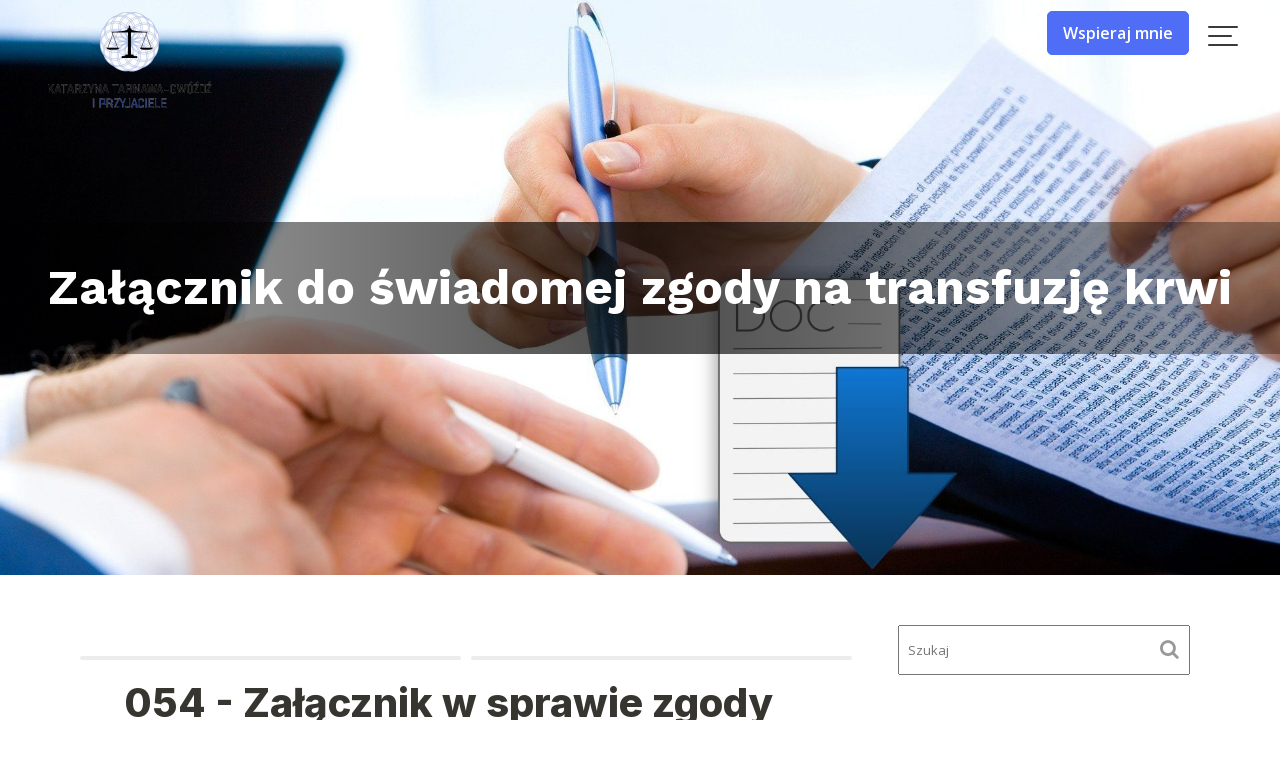

--- FILE ---
content_type: text/html; charset=UTF-8
request_url: https://kasiatarnawa.pl/zalacznik-do-swiadomej-zgody-na-transfuzje-krwi/
body_size: 17878
content:
		<!DOCTYPE html><html lang="pl-PL">
			<head>

				<meta charset="UTF-8">
		<meta name="viewport" content="width=device-width, initial-scale=1, maximum-scale=1, user-scalable=no">
		<link rel="profile" href="//gmpg.org/xfn/11">
		<title>Załącznik do świadomej zgody na transfuzję krwi &#8211; Katarzyna Tarnawa-Gw&oacute;źdź</title>
<meta name='robots' content='max-image-preview:large' />
<link rel='dns-prefetch' href='//fonts.googleapis.com' />
<link rel="alternate" type="application/rss+xml" title="Katarzyna Tarnawa-Gw&oacute;źdź &raquo; Kanał z wpisami" href="https://kasiatarnawa.pl/feed/" />
<link rel="alternate" type="application/rss+xml" title="Katarzyna Tarnawa-Gw&oacute;źdź &raquo; Kanał z komentarzami" href="https://kasiatarnawa.pl/comments/feed/" />
<link rel="alternate" title="oEmbed (JSON)" type="application/json+oembed" href="https://kasiatarnawa.pl/wp-json/oembed/1.0/embed?url=https%3A%2F%2Fkasiatarnawa.pl%2Fzalacznik-do-swiadomej-zgody-na-transfuzje-krwi%2F" />
<link rel="alternate" title="oEmbed (XML)" type="text/xml+oembed" href="https://kasiatarnawa.pl/wp-json/oembed/1.0/embed?url=https%3A%2F%2Fkasiatarnawa.pl%2Fzalacznik-do-swiadomej-zgody-na-transfuzje-krwi%2F&#038;format=xml" />
<style id='wp-img-auto-sizes-contain-inline-css' type='text/css'>
img:is([sizes=auto i],[sizes^="auto," i]){contain-intrinsic-size:3000px 1500px}
/*# sourceURL=wp-img-auto-sizes-contain-inline-css */
</style>
<style id='wp-emoji-styles-inline-css' type='text/css'>

	img.wp-smiley, img.emoji {
		display: inline !important;
		border: none !important;
		box-shadow: none !important;
		height: 1em !important;
		width: 1em !important;
		margin: 0 0.07em !important;
		vertical-align: -0.1em !important;
		background: none !important;
		padding: 0 !important;
	}
/*# sourceURL=wp-emoji-styles-inline-css */
</style>
<style id='wp-block-library-inline-css' type='text/css'>
:root{--wp-block-synced-color:#7a00df;--wp-block-synced-color--rgb:122,0,223;--wp-bound-block-color:var(--wp-block-synced-color);--wp-editor-canvas-background:#ddd;--wp-admin-theme-color:#007cba;--wp-admin-theme-color--rgb:0,124,186;--wp-admin-theme-color-darker-10:#006ba1;--wp-admin-theme-color-darker-10--rgb:0,107,160.5;--wp-admin-theme-color-darker-20:#005a87;--wp-admin-theme-color-darker-20--rgb:0,90,135;--wp-admin-border-width-focus:2px}@media (min-resolution:192dpi){:root{--wp-admin-border-width-focus:1.5px}}.wp-element-button{cursor:pointer}:root .has-very-light-gray-background-color{background-color:#eee}:root .has-very-dark-gray-background-color{background-color:#313131}:root .has-very-light-gray-color{color:#eee}:root .has-very-dark-gray-color{color:#313131}:root .has-vivid-green-cyan-to-vivid-cyan-blue-gradient-background{background:linear-gradient(135deg,#00d084,#0693e3)}:root .has-purple-crush-gradient-background{background:linear-gradient(135deg,#34e2e4,#4721fb 50%,#ab1dfe)}:root .has-hazy-dawn-gradient-background{background:linear-gradient(135deg,#faaca8,#dad0ec)}:root .has-subdued-olive-gradient-background{background:linear-gradient(135deg,#fafae1,#67a671)}:root .has-atomic-cream-gradient-background{background:linear-gradient(135deg,#fdd79a,#004a59)}:root .has-nightshade-gradient-background{background:linear-gradient(135deg,#330968,#31cdcf)}:root .has-midnight-gradient-background{background:linear-gradient(135deg,#020381,#2874fc)}:root{--wp--preset--font-size--normal:16px;--wp--preset--font-size--huge:42px}.has-regular-font-size{font-size:1em}.has-larger-font-size{font-size:2.625em}.has-normal-font-size{font-size:var(--wp--preset--font-size--normal)}.has-huge-font-size{font-size:var(--wp--preset--font-size--huge)}.has-text-align-center{text-align:center}.has-text-align-left{text-align:left}.has-text-align-right{text-align:right}.has-fit-text{white-space:nowrap!important}#end-resizable-editor-section{display:none}.aligncenter{clear:both}.items-justified-left{justify-content:flex-start}.items-justified-center{justify-content:center}.items-justified-right{justify-content:flex-end}.items-justified-space-between{justify-content:space-between}.screen-reader-text{border:0;clip-path:inset(50%);height:1px;margin:-1px;overflow:hidden;padding:0;position:absolute;width:1px;word-wrap:normal!important}.screen-reader-text:focus{background-color:#ddd;clip-path:none;color:#444;display:block;font-size:1em;height:auto;left:5px;line-height:normal;padding:15px 23px 14px;text-decoration:none;top:5px;width:auto;z-index:100000}html :where(.has-border-color){border-style:solid}html :where([style*=border-top-color]){border-top-style:solid}html :where([style*=border-right-color]){border-right-style:solid}html :where([style*=border-bottom-color]){border-bottom-style:solid}html :where([style*=border-left-color]){border-left-style:solid}html :where([style*=border-width]){border-style:solid}html :where([style*=border-top-width]){border-top-style:solid}html :where([style*=border-right-width]){border-right-style:solid}html :where([style*=border-bottom-width]){border-bottom-style:solid}html :where([style*=border-left-width]){border-left-style:solid}html :where(img[class*=wp-image-]){height:auto;max-width:100%}:where(figure){margin:0 0 1em}html :where(.is-position-sticky){--wp-admin--admin-bar--position-offset:var(--wp-admin--admin-bar--height,0px)}@media screen and (max-width:600px){html :where(.is-position-sticky){--wp-admin--admin-bar--position-offset:0px}}

/*# sourceURL=wp-block-library-inline-css */
</style><style id='wp-block-categories-inline-css' type='text/css'>
.wp-block-categories{box-sizing:border-box}.wp-block-categories.alignleft{margin-right:2em}.wp-block-categories.alignright{margin-left:2em}.wp-block-categories.wp-block-categories-dropdown.aligncenter{text-align:center}.wp-block-categories .wp-block-categories__label{display:block;width:100%}
/*# sourceURL=https://kasiatarnawa.pl/wp-includes/blocks/categories/style.min.css */
</style>
<style id='wp-block-image-inline-css' type='text/css'>
.wp-block-image>a,.wp-block-image>figure>a{display:inline-block}.wp-block-image img{box-sizing:border-box;height:auto;max-width:100%;vertical-align:bottom}@media not (prefers-reduced-motion){.wp-block-image img.hide{visibility:hidden}.wp-block-image img.show{animation:show-content-image .4s}}.wp-block-image[style*=border-radius] img,.wp-block-image[style*=border-radius]>a{border-radius:inherit}.wp-block-image.has-custom-border img{box-sizing:border-box}.wp-block-image.aligncenter{text-align:center}.wp-block-image.alignfull>a,.wp-block-image.alignwide>a{width:100%}.wp-block-image.alignfull img,.wp-block-image.alignwide img{height:auto;width:100%}.wp-block-image .aligncenter,.wp-block-image .alignleft,.wp-block-image .alignright,.wp-block-image.aligncenter,.wp-block-image.alignleft,.wp-block-image.alignright{display:table}.wp-block-image .aligncenter>figcaption,.wp-block-image .alignleft>figcaption,.wp-block-image .alignright>figcaption,.wp-block-image.aligncenter>figcaption,.wp-block-image.alignleft>figcaption,.wp-block-image.alignright>figcaption{caption-side:bottom;display:table-caption}.wp-block-image .alignleft{float:left;margin:.5em 1em .5em 0}.wp-block-image .alignright{float:right;margin:.5em 0 .5em 1em}.wp-block-image .aligncenter{margin-left:auto;margin-right:auto}.wp-block-image :where(figcaption){margin-bottom:1em;margin-top:.5em}.wp-block-image.is-style-circle-mask img{border-radius:9999px}@supports ((-webkit-mask-image:none) or (mask-image:none)) or (-webkit-mask-image:none){.wp-block-image.is-style-circle-mask img{border-radius:0;-webkit-mask-image:url('data:image/svg+xml;utf8,<svg viewBox="0 0 100 100" xmlns="http://www.w3.org/2000/svg"><circle cx="50" cy="50" r="50"/></svg>');mask-image:url('data:image/svg+xml;utf8,<svg viewBox="0 0 100 100" xmlns="http://www.w3.org/2000/svg"><circle cx="50" cy="50" r="50"/></svg>');mask-mode:alpha;-webkit-mask-position:center;mask-position:center;-webkit-mask-repeat:no-repeat;mask-repeat:no-repeat;-webkit-mask-size:contain;mask-size:contain}}:root :where(.wp-block-image.is-style-rounded img,.wp-block-image .is-style-rounded img){border-radius:9999px}.wp-block-image figure{margin:0}.wp-lightbox-container{display:flex;flex-direction:column;position:relative}.wp-lightbox-container img{cursor:zoom-in}.wp-lightbox-container img:hover+button{opacity:1}.wp-lightbox-container button{align-items:center;backdrop-filter:blur(16px) saturate(180%);background-color:#5a5a5a40;border:none;border-radius:4px;cursor:zoom-in;display:flex;height:20px;justify-content:center;opacity:0;padding:0;position:absolute;right:16px;text-align:center;top:16px;width:20px;z-index:100}@media not (prefers-reduced-motion){.wp-lightbox-container button{transition:opacity .2s ease}}.wp-lightbox-container button:focus-visible{outline:3px auto #5a5a5a40;outline:3px auto -webkit-focus-ring-color;outline-offset:3px}.wp-lightbox-container button:hover{cursor:pointer;opacity:1}.wp-lightbox-container button:focus{opacity:1}.wp-lightbox-container button:focus,.wp-lightbox-container button:hover,.wp-lightbox-container button:not(:hover):not(:active):not(.has-background){background-color:#5a5a5a40;border:none}.wp-lightbox-overlay{box-sizing:border-box;cursor:zoom-out;height:100vh;left:0;overflow:hidden;position:fixed;top:0;visibility:hidden;width:100%;z-index:100000}.wp-lightbox-overlay .close-button{align-items:center;cursor:pointer;display:flex;justify-content:center;min-height:40px;min-width:40px;padding:0;position:absolute;right:calc(env(safe-area-inset-right) + 16px);top:calc(env(safe-area-inset-top) + 16px);z-index:5000000}.wp-lightbox-overlay .close-button:focus,.wp-lightbox-overlay .close-button:hover,.wp-lightbox-overlay .close-button:not(:hover):not(:active):not(.has-background){background:none;border:none}.wp-lightbox-overlay .lightbox-image-container{height:var(--wp--lightbox-container-height);left:50%;overflow:hidden;position:absolute;top:50%;transform:translate(-50%,-50%);transform-origin:top left;width:var(--wp--lightbox-container-width);z-index:9999999999}.wp-lightbox-overlay .wp-block-image{align-items:center;box-sizing:border-box;display:flex;height:100%;justify-content:center;margin:0;position:relative;transform-origin:0 0;width:100%;z-index:3000000}.wp-lightbox-overlay .wp-block-image img{height:var(--wp--lightbox-image-height);min-height:var(--wp--lightbox-image-height);min-width:var(--wp--lightbox-image-width);width:var(--wp--lightbox-image-width)}.wp-lightbox-overlay .wp-block-image figcaption{display:none}.wp-lightbox-overlay button{background:none;border:none}.wp-lightbox-overlay .scrim{background-color:#fff;height:100%;opacity:.9;position:absolute;width:100%;z-index:2000000}.wp-lightbox-overlay.active{visibility:visible}@media not (prefers-reduced-motion){.wp-lightbox-overlay.active{animation:turn-on-visibility .25s both}.wp-lightbox-overlay.active img{animation:turn-on-visibility .35s both}.wp-lightbox-overlay.show-closing-animation:not(.active){animation:turn-off-visibility .35s both}.wp-lightbox-overlay.show-closing-animation:not(.active) img{animation:turn-off-visibility .25s both}.wp-lightbox-overlay.zoom.active{animation:none;opacity:1;visibility:visible}.wp-lightbox-overlay.zoom.active .lightbox-image-container{animation:lightbox-zoom-in .4s}.wp-lightbox-overlay.zoom.active .lightbox-image-container img{animation:none}.wp-lightbox-overlay.zoom.active .scrim{animation:turn-on-visibility .4s forwards}.wp-lightbox-overlay.zoom.show-closing-animation:not(.active){animation:none}.wp-lightbox-overlay.zoom.show-closing-animation:not(.active) .lightbox-image-container{animation:lightbox-zoom-out .4s}.wp-lightbox-overlay.zoom.show-closing-animation:not(.active) .lightbox-image-container img{animation:none}.wp-lightbox-overlay.zoom.show-closing-animation:not(.active) .scrim{animation:turn-off-visibility .4s forwards}}@keyframes show-content-image{0%{visibility:hidden}99%{visibility:hidden}to{visibility:visible}}@keyframes turn-on-visibility{0%{opacity:0}to{opacity:1}}@keyframes turn-off-visibility{0%{opacity:1;visibility:visible}99%{opacity:0;visibility:visible}to{opacity:0;visibility:hidden}}@keyframes lightbox-zoom-in{0%{transform:translate(calc((-100vw + var(--wp--lightbox-scrollbar-width))/2 + var(--wp--lightbox-initial-left-position)),calc(-50vh + var(--wp--lightbox-initial-top-position))) scale(var(--wp--lightbox-scale))}to{transform:translate(-50%,-50%) scale(1)}}@keyframes lightbox-zoom-out{0%{transform:translate(-50%,-50%) scale(1);visibility:visible}99%{visibility:visible}to{transform:translate(calc((-100vw + var(--wp--lightbox-scrollbar-width))/2 + var(--wp--lightbox-initial-left-position)),calc(-50vh + var(--wp--lightbox-initial-top-position))) scale(var(--wp--lightbox-scale));visibility:hidden}}
/*# sourceURL=https://kasiatarnawa.pl/wp-includes/blocks/image/style.min.css */
</style>
<style id='wp-block-image-theme-inline-css' type='text/css'>
:root :where(.wp-block-image figcaption){color:#555;font-size:13px;text-align:center}.is-dark-theme :root :where(.wp-block-image figcaption){color:#ffffffa6}.wp-block-image{margin:0 0 1em}
/*# sourceURL=https://kasiatarnawa.pl/wp-includes/blocks/image/theme.min.css */
</style>
<style id='wp-block-embed-inline-css' type='text/css'>
.wp-block-embed.alignleft,.wp-block-embed.alignright,.wp-block[data-align=left]>[data-type="core/embed"],.wp-block[data-align=right]>[data-type="core/embed"]{max-width:360px;width:100%}.wp-block-embed.alignleft .wp-block-embed__wrapper,.wp-block-embed.alignright .wp-block-embed__wrapper,.wp-block[data-align=left]>[data-type="core/embed"] .wp-block-embed__wrapper,.wp-block[data-align=right]>[data-type="core/embed"] .wp-block-embed__wrapper{min-width:280px}.wp-block-cover .wp-block-embed{min-height:240px;min-width:320px}.wp-block-embed{overflow-wrap:break-word}.wp-block-embed :where(figcaption){margin-bottom:1em;margin-top:.5em}.wp-block-embed iframe{max-width:100%}.wp-block-embed__wrapper{position:relative}.wp-embed-responsive .wp-has-aspect-ratio .wp-block-embed__wrapper:before{content:"";display:block;padding-top:50%}.wp-embed-responsive .wp-has-aspect-ratio iframe{bottom:0;height:100%;left:0;position:absolute;right:0;top:0;width:100%}.wp-embed-responsive .wp-embed-aspect-21-9 .wp-block-embed__wrapper:before{padding-top:42.85%}.wp-embed-responsive .wp-embed-aspect-18-9 .wp-block-embed__wrapper:before{padding-top:50%}.wp-embed-responsive .wp-embed-aspect-16-9 .wp-block-embed__wrapper:before{padding-top:56.25%}.wp-embed-responsive .wp-embed-aspect-4-3 .wp-block-embed__wrapper:before{padding-top:75%}.wp-embed-responsive .wp-embed-aspect-1-1 .wp-block-embed__wrapper:before{padding-top:100%}.wp-embed-responsive .wp-embed-aspect-9-16 .wp-block-embed__wrapper:before{padding-top:177.77%}.wp-embed-responsive .wp-embed-aspect-1-2 .wp-block-embed__wrapper:before{padding-top:200%}
/*# sourceURL=https://kasiatarnawa.pl/wp-includes/blocks/embed/style.min.css */
</style>
<style id='wp-block-embed-theme-inline-css' type='text/css'>
.wp-block-embed :where(figcaption){color:#555;font-size:13px;text-align:center}.is-dark-theme .wp-block-embed :where(figcaption){color:#ffffffa6}.wp-block-embed{margin:0 0 1em}
/*# sourceURL=https://kasiatarnawa.pl/wp-includes/blocks/embed/theme.min.css */
</style>
<style id='wp-block-paragraph-inline-css' type='text/css'>
.is-small-text{font-size:.875em}.is-regular-text{font-size:1em}.is-large-text{font-size:2.25em}.is-larger-text{font-size:3em}.has-drop-cap:not(:focus):first-letter{float:left;font-size:8.4em;font-style:normal;font-weight:100;line-height:.68;margin:.05em .1em 0 0;text-transform:uppercase}body.rtl .has-drop-cap:not(:focus):first-letter{float:none;margin-left:.1em}p.has-drop-cap.has-background{overflow:hidden}:root :where(p.has-background){padding:1.25em 2.375em}:where(p.has-text-color:not(.has-link-color)) a{color:inherit}p.has-text-align-left[style*="writing-mode:vertical-lr"],p.has-text-align-right[style*="writing-mode:vertical-rl"]{rotate:180deg}
/*# sourceURL=https://kasiatarnawa.pl/wp-includes/blocks/paragraph/style.min.css */
</style>
<style id='wp-block-preformatted-inline-css' type='text/css'>
.wp-block-preformatted{box-sizing:border-box;white-space:pre-wrap}:where(.wp-block-preformatted.has-background){padding:1.25em 2.375em}
/*# sourceURL=https://kasiatarnawa.pl/wp-includes/blocks/preformatted/style.min.css */
</style>
<style id='global-styles-inline-css' type='text/css'>
:root{--wp--preset--aspect-ratio--square: 1;--wp--preset--aspect-ratio--4-3: 4/3;--wp--preset--aspect-ratio--3-4: 3/4;--wp--preset--aspect-ratio--3-2: 3/2;--wp--preset--aspect-ratio--2-3: 2/3;--wp--preset--aspect-ratio--16-9: 16/9;--wp--preset--aspect-ratio--9-16: 9/16;--wp--preset--color--black: #000000;--wp--preset--color--cyan-bluish-gray: #abb8c3;--wp--preset--color--white: #ffffff;--wp--preset--color--pale-pink: #f78da7;--wp--preset--color--vivid-red: #cf2e2e;--wp--preset--color--luminous-vivid-orange: #ff6900;--wp--preset--color--luminous-vivid-amber: #fcb900;--wp--preset--color--light-green-cyan: #7bdcb5;--wp--preset--color--vivid-green-cyan: #00d084;--wp--preset--color--pale-cyan-blue: #8ed1fc;--wp--preset--color--vivid-cyan-blue: #0693e3;--wp--preset--color--vivid-purple: #9b51e0;--wp--preset--gradient--vivid-cyan-blue-to-vivid-purple: linear-gradient(135deg,rgb(6,147,227) 0%,rgb(155,81,224) 100%);--wp--preset--gradient--light-green-cyan-to-vivid-green-cyan: linear-gradient(135deg,rgb(122,220,180) 0%,rgb(0,208,130) 100%);--wp--preset--gradient--luminous-vivid-amber-to-luminous-vivid-orange: linear-gradient(135deg,rgb(252,185,0) 0%,rgb(255,105,0) 100%);--wp--preset--gradient--luminous-vivid-orange-to-vivid-red: linear-gradient(135deg,rgb(255,105,0) 0%,rgb(207,46,46) 100%);--wp--preset--gradient--very-light-gray-to-cyan-bluish-gray: linear-gradient(135deg,rgb(238,238,238) 0%,rgb(169,184,195) 100%);--wp--preset--gradient--cool-to-warm-spectrum: linear-gradient(135deg,rgb(74,234,220) 0%,rgb(151,120,209) 20%,rgb(207,42,186) 40%,rgb(238,44,130) 60%,rgb(251,105,98) 80%,rgb(254,248,76) 100%);--wp--preset--gradient--blush-light-purple: linear-gradient(135deg,rgb(255,206,236) 0%,rgb(152,150,240) 100%);--wp--preset--gradient--blush-bordeaux: linear-gradient(135deg,rgb(254,205,165) 0%,rgb(254,45,45) 50%,rgb(107,0,62) 100%);--wp--preset--gradient--luminous-dusk: linear-gradient(135deg,rgb(255,203,112) 0%,rgb(199,81,192) 50%,rgb(65,88,208) 100%);--wp--preset--gradient--pale-ocean: linear-gradient(135deg,rgb(255,245,203) 0%,rgb(182,227,212) 50%,rgb(51,167,181) 100%);--wp--preset--gradient--electric-grass: linear-gradient(135deg,rgb(202,248,128) 0%,rgb(113,206,126) 100%);--wp--preset--gradient--midnight: linear-gradient(135deg,rgb(2,3,129) 0%,rgb(40,116,252) 100%);--wp--preset--font-size--small: 13px;--wp--preset--font-size--medium: 20px;--wp--preset--font-size--large: 36px;--wp--preset--font-size--x-large: 42px;--wp--preset--spacing--20: 0.44rem;--wp--preset--spacing--30: 0.67rem;--wp--preset--spacing--40: 1rem;--wp--preset--spacing--50: 1.5rem;--wp--preset--spacing--60: 2.25rem;--wp--preset--spacing--70: 3.38rem;--wp--preset--spacing--80: 5.06rem;--wp--preset--shadow--natural: 6px 6px 9px rgba(0, 0, 0, 0.2);--wp--preset--shadow--deep: 12px 12px 50px rgba(0, 0, 0, 0.4);--wp--preset--shadow--sharp: 6px 6px 0px rgba(0, 0, 0, 0.2);--wp--preset--shadow--outlined: 6px 6px 0px -3px rgb(255, 255, 255), 6px 6px rgb(0, 0, 0);--wp--preset--shadow--crisp: 6px 6px 0px rgb(0, 0, 0);}:where(.is-layout-flex){gap: 0.5em;}:where(.is-layout-grid){gap: 0.5em;}body .is-layout-flex{display: flex;}.is-layout-flex{flex-wrap: wrap;align-items: center;}.is-layout-flex > :is(*, div){margin: 0;}body .is-layout-grid{display: grid;}.is-layout-grid > :is(*, div){margin: 0;}:where(.wp-block-columns.is-layout-flex){gap: 2em;}:where(.wp-block-columns.is-layout-grid){gap: 2em;}:where(.wp-block-post-template.is-layout-flex){gap: 1.25em;}:where(.wp-block-post-template.is-layout-grid){gap: 1.25em;}.has-black-color{color: var(--wp--preset--color--black) !important;}.has-cyan-bluish-gray-color{color: var(--wp--preset--color--cyan-bluish-gray) !important;}.has-white-color{color: var(--wp--preset--color--white) !important;}.has-pale-pink-color{color: var(--wp--preset--color--pale-pink) !important;}.has-vivid-red-color{color: var(--wp--preset--color--vivid-red) !important;}.has-luminous-vivid-orange-color{color: var(--wp--preset--color--luminous-vivid-orange) !important;}.has-luminous-vivid-amber-color{color: var(--wp--preset--color--luminous-vivid-amber) !important;}.has-light-green-cyan-color{color: var(--wp--preset--color--light-green-cyan) !important;}.has-vivid-green-cyan-color{color: var(--wp--preset--color--vivid-green-cyan) !important;}.has-pale-cyan-blue-color{color: var(--wp--preset--color--pale-cyan-blue) !important;}.has-vivid-cyan-blue-color{color: var(--wp--preset--color--vivid-cyan-blue) !important;}.has-vivid-purple-color{color: var(--wp--preset--color--vivid-purple) !important;}.has-black-background-color{background-color: var(--wp--preset--color--black) !important;}.has-cyan-bluish-gray-background-color{background-color: var(--wp--preset--color--cyan-bluish-gray) !important;}.has-white-background-color{background-color: var(--wp--preset--color--white) !important;}.has-pale-pink-background-color{background-color: var(--wp--preset--color--pale-pink) !important;}.has-vivid-red-background-color{background-color: var(--wp--preset--color--vivid-red) !important;}.has-luminous-vivid-orange-background-color{background-color: var(--wp--preset--color--luminous-vivid-orange) !important;}.has-luminous-vivid-amber-background-color{background-color: var(--wp--preset--color--luminous-vivid-amber) !important;}.has-light-green-cyan-background-color{background-color: var(--wp--preset--color--light-green-cyan) !important;}.has-vivid-green-cyan-background-color{background-color: var(--wp--preset--color--vivid-green-cyan) !important;}.has-pale-cyan-blue-background-color{background-color: var(--wp--preset--color--pale-cyan-blue) !important;}.has-vivid-cyan-blue-background-color{background-color: var(--wp--preset--color--vivid-cyan-blue) !important;}.has-vivid-purple-background-color{background-color: var(--wp--preset--color--vivid-purple) !important;}.has-black-border-color{border-color: var(--wp--preset--color--black) !important;}.has-cyan-bluish-gray-border-color{border-color: var(--wp--preset--color--cyan-bluish-gray) !important;}.has-white-border-color{border-color: var(--wp--preset--color--white) !important;}.has-pale-pink-border-color{border-color: var(--wp--preset--color--pale-pink) !important;}.has-vivid-red-border-color{border-color: var(--wp--preset--color--vivid-red) !important;}.has-luminous-vivid-orange-border-color{border-color: var(--wp--preset--color--luminous-vivid-orange) !important;}.has-luminous-vivid-amber-border-color{border-color: var(--wp--preset--color--luminous-vivid-amber) !important;}.has-light-green-cyan-border-color{border-color: var(--wp--preset--color--light-green-cyan) !important;}.has-vivid-green-cyan-border-color{border-color: var(--wp--preset--color--vivid-green-cyan) !important;}.has-pale-cyan-blue-border-color{border-color: var(--wp--preset--color--pale-cyan-blue) !important;}.has-vivid-cyan-blue-border-color{border-color: var(--wp--preset--color--vivid-cyan-blue) !important;}.has-vivid-purple-border-color{border-color: var(--wp--preset--color--vivid-purple) !important;}.has-vivid-cyan-blue-to-vivid-purple-gradient-background{background: var(--wp--preset--gradient--vivid-cyan-blue-to-vivid-purple) !important;}.has-light-green-cyan-to-vivid-green-cyan-gradient-background{background: var(--wp--preset--gradient--light-green-cyan-to-vivid-green-cyan) !important;}.has-luminous-vivid-amber-to-luminous-vivid-orange-gradient-background{background: var(--wp--preset--gradient--luminous-vivid-amber-to-luminous-vivid-orange) !important;}.has-luminous-vivid-orange-to-vivid-red-gradient-background{background: var(--wp--preset--gradient--luminous-vivid-orange-to-vivid-red) !important;}.has-very-light-gray-to-cyan-bluish-gray-gradient-background{background: var(--wp--preset--gradient--very-light-gray-to-cyan-bluish-gray) !important;}.has-cool-to-warm-spectrum-gradient-background{background: var(--wp--preset--gradient--cool-to-warm-spectrum) !important;}.has-blush-light-purple-gradient-background{background: var(--wp--preset--gradient--blush-light-purple) !important;}.has-blush-bordeaux-gradient-background{background: var(--wp--preset--gradient--blush-bordeaux) !important;}.has-luminous-dusk-gradient-background{background: var(--wp--preset--gradient--luminous-dusk) !important;}.has-pale-ocean-gradient-background{background: var(--wp--preset--gradient--pale-ocean) !important;}.has-electric-grass-gradient-background{background: var(--wp--preset--gradient--electric-grass) !important;}.has-midnight-gradient-background{background: var(--wp--preset--gradient--midnight) !important;}.has-small-font-size{font-size: var(--wp--preset--font-size--small) !important;}.has-medium-font-size{font-size: var(--wp--preset--font-size--medium) !important;}.has-large-font-size{font-size: var(--wp--preset--font-size--large) !important;}.has-x-large-font-size{font-size: var(--wp--preset--font-size--x-large) !important;}
/*# sourceURL=global-styles-inline-css */
</style>

<style id='classic-theme-styles-inline-css' type='text/css'>
/*! This file is auto-generated */
.wp-block-button__link{color:#fff;background-color:#32373c;border-radius:9999px;box-shadow:none;text-decoration:none;padding:calc(.667em + 2px) calc(1.333em + 2px);font-size:1.125em}.wp-block-file__button{background:#32373c;color:#fff;text-decoration:none}
/*# sourceURL=/wp-includes/css/classic-themes.min.css */
</style>
<link rel='stylesheet' id='fontawesome-css' href='https://kasiatarnawa.pl/wp-content/plugins/gutentor/assets/library/fontawesome/css/all.min.css?ver=5.12.0' type='text/css' media='all' />
<link rel='stylesheet' id='wpness-grid-css' href='https://kasiatarnawa.pl/wp-content/plugins/gutentor/assets/library/wpness-grid/wpness-grid.css?ver=1.0.0' type='text/css' media='all' />
<link rel='stylesheet' id='animate-css' href='https://kasiatarnawa.pl/wp-content/plugins/gutentor/assets/library/animatecss/animate.min.css?ver=3.7.2' type='text/css' media='all' />
<link rel='stylesheet' id='wp-components-css' href='https://kasiatarnawa.pl/wp-includes/css/dist/components/style.min.css?ver=6.9' type='text/css' media='all' />
<link rel='stylesheet' id='wp-preferences-css' href='https://kasiatarnawa.pl/wp-includes/css/dist/preferences/style.min.css?ver=6.9' type='text/css' media='all' />
<link rel='stylesheet' id='wp-block-editor-css' href='https://kasiatarnawa.pl/wp-includes/css/dist/block-editor/style.min.css?ver=6.9' type='text/css' media='all' />
<link rel='stylesheet' id='wp-reusable-blocks-css' href='https://kasiatarnawa.pl/wp-includes/css/dist/reusable-blocks/style.min.css?ver=6.9' type='text/css' media='all' />
<link rel='stylesheet' id='wp-patterns-css' href='https://kasiatarnawa.pl/wp-includes/css/dist/patterns/style.min.css?ver=6.9' type='text/css' media='all' />
<link rel='stylesheet' id='wp-editor-css' href='https://kasiatarnawa.pl/wp-includes/css/dist/editor/style.min.css?ver=6.9' type='text/css' media='all' />
<link rel='stylesheet' id='gutentor-css' href='https://kasiatarnawa.pl/wp-content/plugins/gutentor/dist/blocks.style.build.css?ver=3.5.1' type='text/css' media='all' />
<link rel='stylesheet' id='portfolio-web-googleapis-css' href='//fonts.googleapis.com/css?family=Open+Sans:300,300i,400,400i,600,600i,700,700i,800,800i|Work+Sans:100,200,300,400,500,600,700,800,900' type='text/css' media='all' />
<link rel='stylesheet' id='bootstrap-css' href='https://kasiatarnawa.pl/wp-content/themes/portfolio-web-pro/assets/library/bootstrap/css/bootstrap.min.css?ver=3.3.6' type='text/css' media='all' />
<link rel='stylesheet' id='font-awesome-css' href='https://kasiatarnawa.pl/wp-content/themes/portfolio-web-pro/assets/library/Font-Awesome/css/font-awesome.min.css?ver=4.5.0' type='text/css' media='all' />
<link rel='stylesheet' id='slick-css' href='https://kasiatarnawa.pl/wp-content/plugins/gutentor/assets/library/slick/slick.min.css?ver=1.8.1' type='text/css' media='all' />
<link rel='stylesheet' id='magnific-popup-css' href='https://kasiatarnawa.pl/wp-content/plugins/gutentor/assets/library/magnific-popup/magnific-popup.min.css?ver=1.8.0' type='text/css' media='all' />
<link rel='stylesheet' id='portfolio-web-style-css' href='https://kasiatarnawa.pl/wp-content/themes/portfolio-web-pro/style.css?ver=6.9' type='text/css' media='all' />
<style id='portfolio-web-style-inline-css' type='text/css'>

            .site-title,
            .site-title a{
               font-size: 30px;
               font-family: 'Work Sans', sans-serif;
            }
            .site-description,
            .site-description a{
               font-size: 18px;
               font-family: 'Work Sans', sans-serif;
            }
            .main-navigation > .nav > li > a,
            .main-navigation a{
               font-size: 17px;
               font-family: 'Open Sans', sans-serif;
            }
            .body{
               font-size: 16px;
               font-family: 'Open Sans', sans-serif;
            }
            h1,h2,h3,h4,h5{
               font-family: 'Work Sans', sans-serif;
            }
            h1{
               font-size: 36px;
            }
             h2{
               font-size: 28px;
            }
             h3{
               font-size: 20px;
            }
             h4{
               font-size: 16px;
            }
             h5{
               font-size: 14px;
            }
             h6{
               font-size: 12px;
            }
            
            .top-header{
                background-color: #4f6df5;
            }
            .site-footer{
                background-color: #1b1b1b;
            }
            .copy-right{
                background-color: #2d2d2d;
            }
            .news-notice-content .news-content a:hover,
            .news-notice-content .news-content a:focus,
			 .at-social .socials li a,
			 .primary-color,
			 #portfolio-web-breadcrumbs a:hover,
			 #portfolio-web-breadcrumbs a:focus,
			 .woocommerce .star-rating, 
            .woocommerce ul.products li.product .star-rating,
            .woocommerce p.stars a,
            .woocommerce ul.products li.product .price,
            .woocommerce ul.products li.product .price ins .amount,
            .woocommerce a.button.add_to_cart_button:hover,
            .woocommerce a.added_to_cart:hover,
            .woocommerce a.button.product_type_grouped:hover,
            .woocommerce a.button.product_type_external:hover,
            .woocommerce .cart .button:hover,
            .woocommerce .cart input.button:hover,
            .woocommerce #respond input#submit.alt:hover,
			.woocommerce a.button.alt:hover,
			.woocommerce button.button.alt:hover,
			.woocommerce input.button.alt:hover,
			.woocommerce .woocommerce-info .button:hover,
			.woocommerce .widget_shopping_cart_content .buttons a.button:hover,
            i.slick-arrow:hover,
            .woocommerce a.button.add_to_cart_button:focus,
            .woocommerce a.added_to_cart:focus,
            .woocommerce a.button.product_type_grouped:focus,
            .woocommerce a.button.product_type_external:focus,
            .woocommerce .cart .button:focus,
            .woocommerce .cart input.button:focus,
            .woocommerce #respond input#submit.alt:focus,
			.woocommerce a.button.alt:focus,
			.woocommerce button.button.alt:focus,
			.woocommerce input.button.alt:focus,
			.woocommerce .woocommerce-info .button:focus,
			.woocommerce .widget_shopping_cart_content .buttons a.button:focus,
            i.slick-arrow:focus,
			.woocommerce div.product .woocommerce-tabs ul.tabs li a,
			.woocommerce-message::before,
			.acme-contact .contact-page-content ul li strong{
                color: #4f6df5;
            }
            .main-navigation .current_page_ancestor > a:before,
            .comment-form .form-submit input,
            .btn-primary,
            .wpcf7-form input.wpcf7-submit,
            .wpcf7-form input.wpcf7-submit:hover,
            .wpcf7-form input.wpcf7-submit:focus,
            .btn-primary.btn-reverse:before,
            #at-shortcode-bootstrap-modal .modal-header,
            .primary-bg,
            .schedule-title-wrapper .schedule-title.active a,
			.schedule-title-wrapper .schedule-title.active a i,
			.schedule-title-wrapper .schedule-title:hover a,
			.navigation.pagination .nav-links .page-numbers.current,
			.navigation.pagination .nav-links a.page-numbers:hover,
			.navigation.pagination .nav-links a.page-numbers:focus,
			.woocommerce .product .onsale,
			.woocommerce a.button.add_to_cart_button,
			.woocommerce a.added_to_cart,
			.woocommerce a.button.product_type_grouped,
			.woocommerce a.button.product_type_external,
			.woocommerce .single-product #respond input#submit.alt,
			.woocommerce .single-product a.button.alt,
			.woocommerce .single-product button.button.alt,
			.woocommerce .single-product input.button.alt,
			.woocommerce #respond input#submit.alt,
			.woocommerce a.button.alt,
			.woocommerce button.button.alt,
			.woocommerce input.button.alt,
			.woocommerce .widget_shopping_cart_content .buttons a.button,
			.woocommerce div.product .woocommerce-tabs ul.tabs li:hover,
			.woocommerce div.product .woocommerce-tabs ul.tabs li.active,
			.woocommerce .cart .button,
			.woocommerce .cart input.button,
			.woocommerce input.button:disabled, 
			.woocommerce input.button:disabled[disabled],
			.woocommerce input.button:disabled:hover, 
			.woocommerce input.button:disabled:focus, 
			.woocommerce input.button:disabled[disabled]:hover,
			 .woocommerce nav.woocommerce-pagination ul li a:focus, 
			 .woocommerce nav.woocommerce-pagination ul li a:hover, 
			 .woocommerce nav.woocommerce-pagination ul li span.current,
			 .woocommerce a.button.wc-forward,
			 .woocommerce .widget_price_filter .ui-slider .ui-slider-range,
			 .woocommerce .widget_price_filter .ui-slider .ui-slider-handle,
			 .navbar .cart-wrap .acme-cart-views a span,
			 .acme-gallery .read-more,
             .woocommerce-MyAccount-navigation ul > li> a:hover,
             .woocommerce-MyAccount-navigation ul > li> a:focus,
             .woocommerce-MyAccount-navigation ul > li.is-active > a,
             .featured-button.btn{
                background-color: #4f6df5;
                color:#fff;
                border:1px solid #4f6df5;
            }
            .woocommerce .cart .button, 
            .woocommerce .cart input.button,
            .woocommerce a.button.add_to_cart_button,
            .woocommerce a.added_to_cart,
            .woocommerce a.button.product_type_grouped,
            .woocommerce a.button.product_type_external,
            .woocommerce .cart .button,
            .woocommerce .cart input.button
            .woocommerce .single-product #respond input#submit.alt,
			.woocommerce .single-product a.button.alt,
			.woocommerce .single-product button.button.alt,
			.woocommerce .single-product input.button.alt,
			.woocommerce #respond input#submit.alt,
			.woocommerce a.button.alt,
			.woocommerce button.button.alt,
			.woocommerce input.button.alt,
			.woocommerce .widget_shopping_cart_content .buttons a.button,
			.woocommerce div.product .woocommerce-tabs ul.tabs:before{
                border: 1px solid #4f6df5;
            }
            .blog article.sticky{
                border-bottom: 2px solid #4f6df5;
            }
            .btn.btn-primary:hover,
            .btn.btn-primary:focus,
            .btn.btn-primary:active{
                 background-color: #3f5dcf;
                  border-color:#3f5dcf;
            }
            
        article .entry-content,
        .entry-content p,body,
        .testimonial-author .designation{
            color: #989898;
        }
        h1, h1 a,
        h2, h2 a,
        h3, h3 a,
        h4, h4 a,
        h5, h5 a,
        h6, h6 a,
        article.post .entry-header .entry-title a, 
        article.page .entry-header .entry-title a{
            color: #333333;
        }
        .site-title,
        .site-title a{
            color: #666666;
        }
        .site-title:hover,
        .site-title a:hover,
        .site-title a:focus{
            color: #4f4f4f;
        }
        .site-description,
        .site-description a{
            color: #4f4f4f;
        }
       .secondary-sidebar .widget-area.sidebar{
            background: #ffffff;
        }
        a,
        .posted-on a,
        .single-item .fa,
        .author.vcard a,
        .comments-link a,
        .edit-link a,
        .tags-links a,
        .byline a,
        .nav-links a,
        .widget li a,
        .entry-meta i.fa, 
        .entry-footer i.fa,
        .authorbox .socials li a,
        .cat-links a,
        .counter-item i,
        .testimonial-content::after
         {
            color: #748BF7;
        }
        a:hover,
        a:active,
        a:focus,
        .posted-on a:hover,
        .single-item .fa:hover,
        .author.vcard a:hover,
        .comments-link a:hover,
        .edit-link a:hover,
        .tags-links a:hover,
        .byline a:hover,
        .nav-links a:hover,
        .widget li a:hover,
        .authorbox .socials li a:hover,
        .socials a, 
        .socials a:hover,
         .posted-on a:focus,
        .single-item .fa:focus,
        .author.vcard a:focus,
        .comments-link a:focus,
        .edit-link a:focus,
        .tags-links a:focus,
        .byline a:focus,
        .nav-links a:focus,
        .widget li a:focus,
        .authorbox .socials li a:focus,
        .socials a:focus{
            color: #3f5dcf;
        }
        .secondary-sidebar a,
        .secondary-sidebar .widget li a
        {
            color:#444444;
        }
        .secondary-sidebar a:hover,
        .secondary-sidebar a:focus,
        .secondary-sidebar .widget li a:hover
        {
            color:#3f5dcf;
        }
        .header-transparent .at-sticky .main-navigation ul li.current_page_item a,
        .menu-default .at-sticky .main-navigation ul li.current_page_item a,
        .menu-default .main-navigation ul li.current_page_item a,
        .main-navigation .acme-normal-page .current_page_item a,
        .main-navigation .acme-normal-page .current-menu-item a,
        .main-navigation .active a
        {
            color:#4f6df5;
        }
        .header-transparent .at-sticky .main-navigation ul li a:hover,
        .menu-default .at-sticky .main-navigation ul li a:hover,
        .menu-default .main-navigation ul li a:hover,
        .main-navigation .navbar-nav >li a:hover,
        .main-navigation li li a:hover,
        .header-transparent .at-sticky .main-navigation ul li a:focus,
        .menu-default .at-sticky .main-navigation ul li a:focus,
        .menu-default .main-navigation ul li a:focus,
        .main-navigation .navbar-nav >li a:focus,
        .main-navigation li li a:focus{
            color:#3f5dcf;
        }
       .site-footer h1,
       .site-footer h1 a,
       .site-footer h2,
       .site-footer h2 a,
       .site-footer h3,
       .site-footer h3 a,
       .site-footer h4,
       .site-footer h4 a,
       .site-footer h5,
       .site-footer h5 a,
       .site-footer h6,
       .site-footer h6 a,
       .site-footer .main-title,
       .site-footer li a,
       .site-footer .widget li a{
           color: #ffffff;
       }
       .site-footer,
       .site-footer li,
       .site-footer p{
           color: #ffffff;
       }
       .site-footer a,
       .site-footer .socials a,
       .site-footer .socials a:hover,
       .site-footer .socials a:focus,
       .site-footer li a,
       .site-footer .widget li a{
           color: #ffffff;
       }
       .site-footer a:hover,
       .site-footer a:focus,
       .site-footer li a:hover,
       .site-footer .widget li a:hover{
           color: #F3F8FC;
       }
       .header-transparent .top-header .info-icon-box .info-icon i{
           color:#4f6df5;
        }
       .btn-reverse,
       .at-price h2{
            color: #4f6df5;
        }
       .btn-reverse:hover,
       .image-slider-wrapper .slider-content .btn-reverse:hover,
       .at-widgets.at-parallax .btn-reverse:hover,
       .btn-reverse:focus,
       .image-slider-wrapper .slider-content .btn-reverse:focus,
       .at-widgets.at-parallax .btn-reverse:focus{
            background: #4f6df5;
            color:#fff;
            border-color:#4f6df5;
        }        
       .woocommerce #respond input#submit, 
       .woocommerce a.button, 
       .woocommerce button.button, 
       .woocommerce input.button{
            background: #4f6df5;
            color:#fff;
        }
       .team-img-box:before{
            -webkit-box-shadow: 0 -106px 92px -35px #4f6df5 inset;
			box-shadow: 0 -106px 92px -35px #4f6df5 inset;
        }
       .at-pricing-box:hover .at-pricing-img-box::before{
            -webkit-box-shadow: 0 -130px 92px -35px #4f6df5 inset;
            box-shadow: 0 -130px 92px -35px #4f6df5 inset;
        }
       .at-pricing-box:focus-within .at-pricing-img-box::before{
            -webkit-box-shadow: 0 -130px 92px -35px #4f6df5 inset;
            box-shadow: 0 -130px 92px -35px #4f6df5 inset;
        }
        
       .filters.button-group button:hover,
       .filters.button-group button:focus{
            background: #4f6df5;
            color:#fff;
        }
       
       article.post .post-thumb .entry-header{
            background: #4f6df5;
        }
        .acme-services.normal .column .single-item:hover,
        .acme-services.normal .column .single-item:hover:after,
        .acme-services.normal .column .single-item:hover:before{
            border-color: #4f6df5;
        }
        .acme-services.normal .column .single-item:focus-within,
        .acme-services.normal .column .single-item:focus-within:after,
        .acme-services.normal .column .single-item:focus-within:before{
            border-color: #4f6df5;
        }
        .contact-form div.wpforms-container-full .wpforms-form input[type='submit'], 
        .contact-form div.wpforms-container-full .wpforms-form button[type='submit'], 
        .contact-form div.wpforms-container-full .wpforms-form .wpforms-page-button{
			background-color: #4f6df5;
            color:#fff;
            border:1px solid #4f6df5;
        }
        .contact-form div.wpforms-container-full .wpforms-form input[type='submit']:hover, 
        .contact-form div.wpforms-container-full .wpforms-form button[type='submit']:hover, 
        .contact-form div.wpforms-container-full .wpforms-form .wpforms-page-button:hover,
        .contact-form div.wpforms-container-full .wpforms-form input[type='submit']:focus, 
        .contact-form div.wpforms-container-full .wpforms-form button[type='submit']:focus, 
        .contact-form div.wpforms-container-full .wpforms-form .wpforms-page-button:focus{
             background-color: #3f5dcf;
             border-color:#3f5dcf;
        }
        .acme-accordions .accordion-title:hover,    
        .acme-accordions .accordion-title:focus,    
        .acme-accordions .accordion-title.active,    
        .acme-accordions .accordion-title.active a{
            border-color:#4f6df5;
            background:#4f6df5;
             
        }
       .scroll-box span:after,
       .sm-up-container,
       .at-pricing-img-box .at-price,
       .at-timeline-block.current .at-timeline-img,
       .navbar-toggle:hover span.menu-icon span,
       .at-action-wrapper .slick-arrow{
            background:#748BF7;
             
        }
       .navbar-toggle:focus-within span.menu-icon span{
            background:#748BF7;
             
        }
       .sm-up-container:hover,
       .at-action-wrapper .slick-arrow:hover,
       .sm-up-container:focus,
       .at-action-wrapper .slick-arrow:focus{
            background:#3f5dcf;
             
        }
/*# sourceURL=portfolio-web-style-inline-css */
</style>
<link rel='stylesheet' id='portfolio-web-block-front-styles-css' href='https://kasiatarnawa.pl/wp-content/themes/portfolio-web-pro/acmethemes/gutenberg/gutenberg-front.css?ver=1.0' type='text/css' media='all' />
<link rel='stylesheet' id='Open+Sans:300,300i,400,400i,600,600i,700,700i,800,800i|Work+Sans:100,200,300,400,500,600,700,800,900-css' href='//fonts.googleapis.com/css?family=Open+Sans%3A300%2C300i%2C400%2C400i%2C600%2C600i%2C700%2C700i%2C800%2C800i%7CWork+Sans%3A100%2C200%2C300%2C400%2C500%2C600%2C700%2C800%2C900&#038;ver=6.9' type='text/css' media='all' />
<link rel='stylesheet' id='gutentor-global-google-fonts-css' href='//fonts.googleapis.com/css?family=Open+Sans%3A800%2C700%2Cregular%2C600%7CWork+Sans%3A700%2C600%7CLato%3Aregular%7CPrata%3Aregular&#038;ver=6.9' type='text/css' media='all' />
<script type="text/javascript" src="https://kasiatarnawa.pl/wp-includes/js/jquery/jquery.min.js?ver=3.7.1" id="jquery-core-js"></script>
<script type="text/javascript" src="https://kasiatarnawa.pl/wp-includes/js/jquery/jquery-migrate.min.js?ver=3.4.1" id="jquery-migrate-js"></script>
<link rel="https://api.w.org/" href="https://kasiatarnawa.pl/wp-json/" /><link rel="alternate" title="JSON" type="application/json" href="https://kasiatarnawa.pl/wp-json/wp/v2/pages/1901" /><link rel="EditURI" type="application/rsd+xml" title="RSD" href="https://kasiatarnawa.pl/xmlrpc.php?rsd" />
<meta name="generator" content="WordPress 6.9" />
<link rel="canonical" href="https://kasiatarnawa.pl/zalacznik-do-swiadomej-zgody-na-transfuzje-krwi/" />
<link rel='shortlink' href='https://kasiatarnawa.pl/?p=1901' />
<link rel="icon" href="https://kasiatarnawa.pl/wp-content/uploads/2021/10/cropped-Ico-32x32.jpg" sizes="32x32" />
<link rel="icon" href="https://kasiatarnawa.pl/wp-content/uploads/2021/10/cropped-Ico-192x192.jpg" sizes="192x192" />
<link rel="apple-touch-icon" href="https://kasiatarnawa.pl/wp-content/uploads/2021/10/cropped-Ico-180x180.jpg" />
<meta name="msapplication-TileImage" content="https://kasiatarnawa.pl/wp-content/uploads/2021/10/cropped-Ico-270x270.jpg" />
<!-- Gutentor Dynamic CSS -->
<style type="text/css" id='gutentor-dynamic-css'>
.section-g20c35c.gutentor-element-icon .gutentor-element-icon-box{color:#275cf6}#section-be8a7247-211c-48ca-8f99-f680420bcc0c .gutentor-section-title .gutentor-title{margin:0 0 0 0;color:#444444;font-family:'Open Sans',sans-serif;font-size:30px;font-weight:800}@media only screen and (min-width:768px){#section-be8a7247-211c-48ca-8f99-f680420bcc0c .gutentor-section-title .gutentor-title{font-size:30px}}@media only screen and (min-width:992px){#section-be8a7247-211c-48ca-8f99-f680420bcc0c .gutentor-section-title .gutentor-title{font-size:34px}}#section-be8a7247-211c-48ca-8f99-f680420bcc0c .gutentor-grid-item-wrap{margin:40px 0 0 0}@media only screen and (min-width:768px){#section-be8a7247-211c-48ca-8f99-f680420bcc0c .gutentor-grid-item-wrap{margin:80px 0 0 0}}#section-be8a7247-211c-48ca-8f99-f680420bcc0c .gutentor-single-item .gutentor-single-item-title,#section-be8a7247-211c-48ca-8f99-f680420bcc0c .gutentor-single-item .gutentor-single-item-title a{color:#444444;font-family:'Open Sans',sans-serif;font-size:18px;font-weight:700}#section-be8a7247-211c-48ca-8f99-f680420bcc0c .gutentor-single-item .gutentor-single-item-designation{color:#959595;font-family:'Open Sans',sans-serif;font-size:16px;font-weight:400}#section-be8a7247-211c-48ca-8f99-f680420bcc0c .gutentor-single-item .gutentor-single-item-designation{margin:0 0 0 0}#section-be8a7247-211c-48ca-8f99-f680420bcc0c .gutentor-single-item-button{color:#fff;background-color:rgba(39,92,246,1);padding:10px 15px 10px 15px;border-top-left-radius:3px;border-top-right-radius:3px;border-bottom-right-radius:3px;border-bottom-left-radius:3px;font-size:14px;text-transform:normal}#section-be8a7247-211c-48ca-8f99-f680420bcc0c .gutentor-single-item-button:hover{background-color:rgba(25,73,212,1)}@media only screen and (min-width:768px){#section-be8a7247-211c-48ca-8f99-f680420bcc0c .gutentor-single-item-button{padding:10px 15px 10px 15px;font-size:14px}}@media only screen and (min-width:992px){#section-be8a7247-211c-48ca-8f99-f680420bcc0c .gutentor-single-item-button{padding:10px 15px 10px 15px;font-size:14px}}#section-be8a7247-211c-48ca-8f99-f680420bcc0c{background-color:#f8f8f8;padding:40px 0 40px 0}@media only screen and (min-width:768px){#section-be8a7247-211c-48ca-8f99-f680420bcc0c{padding:60px 0 60px 0}}@media only screen and (min-width:992px){#section-be8a7247-211c-48ca-8f99-f680420bcc0c{padding:80px 0 80px 0}}#section-be8a7247-211c-48ca-8f99-f680420bcc0c .gutentor-single-item{padding:0 0 15px 0}#section-574c5013-2037-42fb-bef0-634b1e0dbe76 .gutentor-section-title .gutentor-title{margin:0 0 0 0;color:#444444;font-family:'Open Sans',sans-serif;font-size:30px;font-weight:800}@media only screen and (min-width:768px){#section-574c5013-2037-42fb-bef0-634b1e0dbe76 .gutentor-section-title .gutentor-title{font-size:30px}}@media only screen and (min-width:992px){#section-574c5013-2037-42fb-bef0-634b1e0dbe76 .gutentor-section-title .gutentor-title{font-size:34px}}#section-574c5013-2037-42fb-bef0-634b1e0dbe76 .gutentor-grid-item-wrap{margin:40px 0 0 0}@media only screen and (min-width:768px){#section-574c5013-2037-42fb-bef0-634b1e0dbe76 .gutentor-grid-item-wrap{margin:80px 0 0 0}}#section-574c5013-2037-42fb-bef0-634b1e0dbe76 .gutentor-single-item .gutentor-single-item-title,#section-574c5013-2037-42fb-bef0-634b1e0dbe76 .gutentor-single-item .gutentor-single-item-title a{color:#444444;font-family:'Open Sans',sans-serif;font-size:18px;font-weight:700}#section-574c5013-2037-42fb-bef0-634b1e0dbe76 .gutentor-single-item .gutentor-single-item-designation{color:#959595;font-family:'Open Sans',sans-serif;font-size:16px;font-weight:400}#section-574c5013-2037-42fb-bef0-634b1e0dbe76 .gutentor-single-item .gutentor-single-item-designation{margin:0 0 0 0}#section-574c5013-2037-42fb-bef0-634b1e0dbe76 .gutentor-single-item-button{color:#fff;background-color:rgba(39,92,246,1);padding:10px 15px 10px 15px;border-top-left-radius:3px;border-top-right-radius:3px;border-bottom-right-radius:3px;border-bottom-left-radius:3px;font-size:14px;text-transform:normal}#section-574c5013-2037-42fb-bef0-634b1e0dbe76 .gutentor-single-item-button:hover{background-color:rgba(25,73,212,1)}@media only screen and (min-width:768px){#section-574c5013-2037-42fb-bef0-634b1e0dbe76 .gutentor-single-item-button{padding:10px 15px 10px 15px;font-size:14px}}@media only screen and (min-width:992px){#section-574c5013-2037-42fb-bef0-634b1e0dbe76 .gutentor-single-item-button{padding:10px 15px 10px 15px;font-size:14px}}#section-574c5013-2037-42fb-bef0-634b1e0dbe76{background-color:#f8f8f8;padding:40px 0 40px 0}@media only screen and (min-width:768px){#section-574c5013-2037-42fb-bef0-634b1e0dbe76{padding:60px 0 60px 0}}@media only screen and (min-width:992px){#section-574c5013-2037-42fb-bef0-634b1e0dbe76{padding:80px 0 80px 0}}#section-574c5013-2037-42fb-bef0-634b1e0dbe76 .gutentor-single-item{padding:0 0 15px 0}#section-b5af3f57-9928-492e-9ab4-c9ce97f6346d .gutentor-section-title .gutentor-title{margin:0 0 0 0;color:#444444;font-family:'Open Sans',sans-serif;font-size:30px;font-weight:800}@media only screen and (min-width:768px){#section-b5af3f57-9928-492e-9ab4-c9ce97f6346d .gutentor-section-title .gutentor-title{font-size:30px}}@media only screen and (min-width:992px){#section-b5af3f57-9928-492e-9ab4-c9ce97f6346d .gutentor-section-title .gutentor-title{font-size:34px}}#section-b5af3f57-9928-492e-9ab4-c9ce97f6346d .gutentor-grid-item-wrap{margin:40px 0 0 0}@media only screen and (min-width:768px){#section-b5af3f57-9928-492e-9ab4-c9ce97f6346d .gutentor-grid-item-wrap{margin:80px 0 0 0}}#section-b5af3f57-9928-492e-9ab4-c9ce97f6346d .gutentor-single-item .gutentor-single-item-title,#section-b5af3f57-9928-492e-9ab4-c9ce97f6346d .gutentor-single-item .gutentor-single-item-title a{color:#444444;font-family:'Open Sans',sans-serif;font-size:18px;font-weight:700}#section-b5af3f57-9928-492e-9ab4-c9ce97f6346d .gutentor-single-item .gutentor-single-item-designation{color:#959595;font-family:'Open Sans',sans-serif;font-size:16px;font-weight:400}#section-b5af3f57-9928-492e-9ab4-c9ce97f6346d .gutentor-single-item .gutentor-single-item-designation{margin:0 0 0 0}#section-b5af3f57-9928-492e-9ab4-c9ce97f6346d .gutentor-single-item-button{color:#fff;background-color:rgba(39,92,246,1);padding:10px 15px 10px 15px;border-top-left-radius:3px;border-top-right-radius:3px;border-bottom-right-radius:3px;border-bottom-left-radius:3px;font-size:14px;text-transform:normal}#section-b5af3f57-9928-492e-9ab4-c9ce97f6346d .gutentor-single-item-button:hover{background-color:rgba(25,73,212,1)}@media only screen and (min-width:768px){#section-b5af3f57-9928-492e-9ab4-c9ce97f6346d .gutentor-single-item-button{padding:10px 15px 10px 15px;font-size:14px}}@media only screen and (min-width:992px){#section-b5af3f57-9928-492e-9ab4-c9ce97f6346d .gutentor-single-item-button{padding:10px 15px 10px 15px;font-size:14px}}#section-b5af3f57-9928-492e-9ab4-c9ce97f6346d{background-color:#f8f8f8;padding:40px 0 40px 0}@media only screen and (min-width:768px){#section-b5af3f57-9928-492e-9ab4-c9ce97f6346d{padding:60px 0 60px 0}}@media only screen and (min-width:992px){#section-b5af3f57-9928-492e-9ab4-c9ce97f6346d{padding:80px 0 80px 0}}#section-b5af3f57-9928-492e-9ab4-c9ce97f6346d .gutentor-single-item{padding:0 0 15px 0}.gm-aio-8e545f,.gm-aic-8e545f{font-size:11px;height:20px;width:20px;border-top-left-radius:50%;border-top-right-radius:50%;border-bottom-right-radius:50%;border-bottom-left-radius:50%}.gm-aio-8e545f:hover,.gm-aic-8e545f:hover{border-top-left-radius:50%;border-top-right-radius:50%;border-bottom-right-radius:50%;border-bottom-left-radius:50%}.gm-aio-8e545f{color:#ffffff;background-color:#d3d3d3;background-image:none}.gm-ah-8e545f:hover .gm-aio-8e545f{color:#275CF6;background-color:#AABEF5;background-image:none}.gm-aic-8e545f{color:#ffffff;background-color:#275cf6;background-image:none}.gm-ah-8e545f:hover .gm-aic-8e545f,.gutentor-module-accordion-active .gm-ah-8e545f .gm-aic-8e545f{color:#275CF6;background-color:#aabef5;background-image:none}.gm-ah-8e545f{background-color:#f2f2f2;background-image:none}.gm-ah-8e545f:hover,.gutentor-module-accordion-active .gm-ah-8e545f{background-color:#ececec;background-image:none}.gm-ah-8e545f .gutentor-module-accordion-panel-handler-label{color:#2e2e2e;font-family:'Open Sans',sans-serif;font-size:16px;font-weight:600}.gutentor-module-accordion-active .gm-ah-8e545f .gutentor-module-accordion-panel-handler-label,.gm-ah-8e545f:hover .gutentor-module-accordion-panel-handler-label{color:#2e2e2e}.gm-ab-8e545f{border-style:solid;border-width:0 1px 1px 1px;border-color:#f2f2f2;padding:20px 20px 20px 20px}.gm-ab-8e545f:hover{border-style:solid;border-width:0 1px 1px 1px;border-color:#ececec}.section-gt0be334e .gtf-item{padding:15px 0 15px 0}@media only screen and (min-width:768px){.section-gt0be334e .gtf-item{padding:15px 0 15px 0}}@media only screen and (min-width:992px){.section-gt0be334e .gtf-item{padding:15px 0 15px 0}}.section-gt0be334e .gutentor-button{color:#fff;background-color:#275cf6;background-image:none;padding:10px 15px 10px 15px;border-top-left-radius:3px;border-top-right-radius:3px;border-bottom-right-radius:3px;border-bottom-left-radius:3px;font-size:16px;text-transform:normal}.section-gt0be334e .gutentor-button:hover{color:#fff;background-color:#1949d4;background-image:none;border-top-left-radius:3px;border-top-right-radius:3px;border-bottom-right-radius:3px;border-bottom-left-radius:3px}@media only screen and (min-width:768px){.section-gt0be334e .gutentor-button{padding:10px 15px 10px 15px;font-size:16px}}@media only screen and (min-width:992px){.section-gt0be334e .gutentor-button{padding:10px 15px 10px 15px;font-size:16px}}.section-gt1b5632e .gtf-item-height{height:70vh}@media only screen and (min-width:768px){.section-gt1b5632e .gtf-item-height{height:70vh}}@media only screen and (min-width:992px){.section-gt1b5632e .gtf-item-height{height:70vh}}.section-gt1b5632e .gtf-content{padding:15px 15px 15px 15px}.section-gt1b5632e .gtf-item{padding:15px 0 15px 0}@media only screen and (min-width:768px){.section-gt1b5632e .gtf-item{padding:15px 0 15px 0}}@media only screen and (min-width:992px){.section-gt1b5632e .gtf-item{padding:15px 0 15px 0}}.section-gt1b5632e .gtf-bg-image{background-size:cover;background-position:center;background-repeat:no-repeat;background-attachment:scroll}.section-gt1b5632e .gutentor-button{color:#fff;background-color:#275cf6;background-image:none;padding:10px 15px 10px 15px;border-top-left-radius:3px;border-top-right-radius:3px;border-bottom-right-radius:3px;border-bottom-left-radius:3px;font-size:16px;text-transform:normal}.section-gt1b5632e .gutentor-button:hover{color:#fff;background-color:#1949d4;background-image:none;border-top-left-radius:3px;border-top-right-radius:3px;border-bottom-right-radius:3px;border-bottom-left-radius:3px}@media only screen and (min-width:768px){.section-gt1b5632e .gutentor-button{padding:10px 15px 10px 15px;font-size:16px}}@media only screen and (min-width:992px){.section-gt1b5632e .gutentor-button{padding:10px 15px 10px 15px;font-size:16px}}.section-g23398b.gutentor-element-advanced-text .gutentor-text{color:#00d084}#section-11390458-a63c-41f9-965a-8a747b1bf6ae .gutentor-section-title .gutentor-title{padding:0 0 20px 0;color:#cf2e2e;font-family:'Work Sans',sans-serif;font-size:24px;font-weight:700}@media only screen and (min-width:768px){#section-11390458-a63c-41f9-965a-8a747b1bf6ae .gutentor-section-title .gutentor-title{font-size:32px}}#section-11390458-a63c-41f9-965a-8a747b1bf6ae .gutentor-grid-item-wrap{margin:40px 0 0 0}#section-11390458-a63c-41f9-965a-8a747b1bf6ae .gutentor-single-item .gutentor-single-item-title,#section-11390458-a63c-41f9-965a-8a747b1bf6ae .gutentor-single-item .gutentor-single-item-title a{color:#000000;font-family:'Work Sans',sans-serif;font-size:18px;font-weight:600}@media only screen and (min-width:768px){#section-11390458-a63c-41f9-965a-8a747b1bf6ae .gutentor-single-item .gutentor-single-item-title,#section-11390458-a63c-41f9-965a-8a747b1bf6ae .gutentor-single-item .gutentor-single-item-title a{font-size:20px}}#section-11390458-a63c-41f9-965a-8a747b1bf6ae{background-color:#ffffff;padding:40px 0 40px 0}@media only screen and (min-width:768px){#section-11390458-a63c-41f9-965a-8a747b1bf6ae{padding:80px 0 80px 0}}@media only screen and (min-width:992px){#section-11390458-a63c-41f9-965a-8a747b1bf6ae{padding:80px 0 80px 0}}#section-11390458-a63c-41f9-965a-8a747b1bf6ae .gutentor-single-item .gutentor-single-item-desc{color:#cf2e2e;font-family:'Lato',sans-serif;font-size:17px;font-weight:400;line-height:1.5}#section-1be7a0ee-5576-409e-ad12-8baedf37ffbe .gutentor-section-title .gutentor-title{margin:0 0 0 0;color:#444444;font-family:'Open Sans',sans-serif;font-size:30px;font-weight:800}@media only screen and (min-width:768px){#section-1be7a0ee-5576-409e-ad12-8baedf37ffbe .gutentor-section-title .gutentor-title{font-size:30px}}@media only screen and (min-width:992px){#section-1be7a0ee-5576-409e-ad12-8baedf37ffbe .gutentor-section-title .gutentor-title{font-size:34px}}#section-1be7a0ee-5576-409e-ad12-8baedf37ffbe .gutentor-grid-item-wrap{margin:40px 0 0 0}@media only screen and (min-width:768px){#section-1be7a0ee-5576-409e-ad12-8baedf37ffbe .gutentor-grid-item-wrap{margin:80px 0 0 0}}#section-1be7a0ee-5576-409e-ad12-8baedf37ffbe .gutentor-single-item .gutentor-single-item-title,#section-1be7a0ee-5576-409e-ad12-8baedf37ffbe .gutentor-single-item .gutentor-single-item-title a{color:#444444;font-family:'Open Sans',sans-serif;font-size:18px;font-weight:700}#section-1be7a0ee-5576-409e-ad12-8baedf37ffbe .gutentor-single-item .gutentor-single-item-designation{color:#959595;font-family:'Open Sans',sans-serif;font-size:16px;font-weight:400}#section-1be7a0ee-5576-409e-ad12-8baedf37ffbe .gutentor-single-item .gutentor-single-item-designation{margin:0 0 0 0}#section-1be7a0ee-5576-409e-ad12-8baedf37ffbe .gutentor-single-item-button{color:#fff;background-color:rgba(39,92,246,1);padding:10px 15px 10px 15px;border-top-left-radius:3px;border-top-right-radius:3px;border-bottom-right-radius:3px;border-bottom-left-radius:3px;font-size:14px;text-transform:normal}#section-1be7a0ee-5576-409e-ad12-8baedf37ffbe .gutentor-single-item-button:hover{background-color:rgba(25,73,212,1)}@media only screen and (min-width:768px){#section-1be7a0ee-5576-409e-ad12-8baedf37ffbe .gutentor-single-item-button{padding:10px 15px 10px 15px;font-size:14px}}@media only screen and (min-width:992px){#section-1be7a0ee-5576-409e-ad12-8baedf37ffbe .gutentor-single-item-button{padding:10px 15px 10px 15px;font-size:14px}}#section-1be7a0ee-5576-409e-ad12-8baedf37ffbe{background-color:#f8f8f8;padding:40px 0 40px 0}@media only screen and (min-width:768px){#section-1be7a0ee-5576-409e-ad12-8baedf37ffbe{padding:60px 0 60px 0}}@media only screen and (min-width:992px){#section-1be7a0ee-5576-409e-ad12-8baedf37ffbe{padding:80px 0 80px 0}}#section-1be7a0ee-5576-409e-ad12-8baedf37ffbe .gutentor-single-item{padding:0 0 15px 0}#section-03f87e82-fdaa-4ac6-9020-3777444ed596 .gutentor-section-title .gutentor-title{padding:0 0 20px 0;color:#cf2e2e;font-family:'Work Sans',sans-serif;font-size:24px;font-weight:700}@media only screen and (min-width:768px){#section-03f87e82-fdaa-4ac6-9020-3777444ed596 .gutentor-section-title .gutentor-title{font-size:32px}}#section-03f87e82-fdaa-4ac6-9020-3777444ed596 .gutentor-grid-item-wrap{margin:40px 0 0 0}#section-03f87e82-fdaa-4ac6-9020-3777444ed596 .gutentor-single-item .gutentor-single-item-title,#section-03f87e82-fdaa-4ac6-9020-3777444ed596 .gutentor-single-item .gutentor-single-item-title a{color:#000000;font-family:'Work Sans',sans-serif;font-size:18px;font-weight:600}@media only screen and (min-width:768px){#section-03f87e82-fdaa-4ac6-9020-3777444ed596 .gutentor-single-item .gutentor-single-item-title,#section-03f87e82-fdaa-4ac6-9020-3777444ed596 .gutentor-single-item .gutentor-single-item-title a{font-size:20px}}#section-03f87e82-fdaa-4ac6-9020-3777444ed596{background-color:#ffffff;padding:40px 0 40px 0}@media only screen and (min-width:768px){#section-03f87e82-fdaa-4ac6-9020-3777444ed596{padding:80px 0 80px 0}}@media only screen and (min-width:992px){#section-03f87e82-fdaa-4ac6-9020-3777444ed596{padding:80px 0 80px 0}}#section-03f87e82-fdaa-4ac6-9020-3777444ed596 .gutentor-single-item .gutentor-single-item-desc{color:#cf2e2e;font-family:'Lato',sans-serif;font-size:17px;font-weight:400;line-height:1.5}#section-b83ca15e-fe23-4de8-a9fa-643190062124 .gutentor-section-title .gutentor-title{color:#111111}#section-b83ca15e-fe23-4de8-a9fa-643190062124{background-color:#f9f9f9;padding:40px 0 40px 0}@media only screen and (min-width:768px){#section-b83ca15e-fe23-4de8-a9fa-643190062124{padding:60px 0 60px 0}}@media only screen and (min-width:992px){#section-b83ca15e-fe23-4de8-a9fa-643190062124{padding:80px 0 80px 0}}.section-gta1b0a5c .gtf-item{padding:15px 0 15px 0}@media only screen and (min-width:768px){.section-gta1b0a5c .gtf-item{padding:15px 0 15px 0}}@media only screen and (min-width:992px){.section-gta1b0a5c .gtf-item{padding:15px 0 15px 0}}.section-gta1b0a5c .gutentor-button{color:#fff;background-color:#275cf6;background-image:none;padding:10px 15px 10px 15px;border-top-left-radius:3px;border-top-right-radius:3px;border-bottom-right-radius:3px;border-bottom-left-radius:3px;font-size:16px;text-transform:normal}.section-gta1b0a5c .gutentor-button:hover{color:#fff;background-color:#1949d4;background-image:none;border-top-left-radius:3px;border-top-right-radius:3px;border-bottom-right-radius:3px;border-bottom-left-radius:3px}@media only screen and (min-width:768px){.section-gta1b0a5c .gutentor-button{padding:10px 15px 10px 15px;font-size:16px}}@media only screen and (min-width:992px){.section-gta1b0a5c .gutentor-button{padding:10px 15px 10px 15px;font-size:16px}}#section-a61fdbed-d010-492a-ab4a-0ecc08e47ede .gutentor-section-title .gutentor-title{color:#111111}#section-a61fdbed-d010-492a-ab4a-0ecc08e47ede{padding:0 0 0 0}@media only screen and (min-width:992px){#section-a61fdbed-d010-492a-ab4a-0ecc08e47ede{padding:20px 0 0 0}}@media only screen and (min-width:992px){#section-a61fdbed-d010-492a-ab4a-0ecc08e47ede{flex-basis:33.33333333333333%;max-width:33.33333333333333%}}#section-80d1827d-0512-4e42-ae78-ea3504452ff2 .gutentor-section-title .gutentor-title{color:#111111}@media only screen and (min-width:992px){#section-80d1827d-0512-4e42-ae78-ea3504452ff2{flex-basis:66.66666666666666%;max-width:66.66666666666666%}}#section-0137feb8-a4b7-45ab-b916-022a7b02305a .gutentor-section-title .gutentor-title{color:#cbb188;font-family:'Open Sans',sans-serif;font-size:14px;font-weight:600;text-transform:uppercase;letter-spacing:2px}#section-0137feb8-a4b7-45ab-b916-022a7b02305a .gutentor-single-item .gutentor-single-item-title,#section-0137feb8-a4b7-45ab-b916-022a7b02305a .gutentor-single-item .gutentor-single-item-title a{color:#2f4858;font-family:'Prata',serif;font-size:20px;font-weight:400;margin:0 0 20px 0}@media only screen and (min-width:768px){#section-0137feb8-a4b7-45ab-b916-022a7b02305a .gutentor-single-item .gutentor-single-item-title,#section-0137feb8-a4b7-45ab-b916-022a7b02305a .gutentor-single-item .gutentor-single-item-title a{font-size:32px}}#section-0137feb8-a4b7-45ab-b916-022a7b02305a .gutentor-single-item-button{color:#fff;background-color:rgba(182,157,116,1);padding:15px 30px 15px 30px;border-top-left-radius:3px;border-top-right-radius:3px;border-bottom-right-radius:3px;border-bottom-left-radius:3px;font-family:'Open Sans',sans-serif;font-size:14px;font-weight:700;text-transform:uppercase;letter-spacing:1px}#section-0137feb8-a4b7-45ab-b916-022a7b02305a .gutentor-single-item-button:hover{background-color:rgba(203,177,136,1)}@media only screen and (min-width:768px){#section-0137feb8-a4b7-45ab-b916-022a7b02305a .gutentor-single-item-button{font-size:14px}}@media only screen and (min-width:992px){#section-0137feb8-a4b7-45ab-b916-022a7b02305a .gutentor-single-item-button{font-size:14px}}#section-0137feb8-a4b7-45ab-b916-022a7b02305a .gutentor-single-item .gutentor-single-item-desc{color:#798897;font-family:'Open Sans',sans-serif;font-size:15px;font-weight:400;line-height:1.7}#section-2daf9dd5-7683-42c1-9134-9e25bd8292ca .gutentor-single-item .gutentor-single-item-title,#section-2daf9dd5-7683-42c1-9134-9e25bd8292ca .gutentor-single-item .gutentor-single-item-title a{color:#2f4858;font-family:'Prata',serif;font-size:18px;font-weight:400}#section-2daf9dd5-7683-42c1-9134-9e25bd8292ca .gutentor-single-item:hover .gutentor-single-item-title,#section-2daf9dd5-7683-42c1-9134-9e25bd8292ca .gutentor-single-item:hover .gutentor-single-item-title a{color:#b69d74}#section-2daf9dd5-7683-42c1-9134-9e25bd8292ca .gutentor-single-item .gutentor-single-item-desc{color:#798897;font-family:'Open Sans',sans-serif;font-size:15px;font-weight:400;line-height:1.7}#section-2daf9dd5-7683-42c1-9134-9e25bd8292ca .gutentor-single-item .gutentor-accordion-heading .gutentor-accordion-icon{font-size:16px;color:#cfcfcf}#section-2daf9dd5-7683-42c1-9134-9e25bd8292ca .gutentor-single-item .gutentor-accordion-heading:hover .gutentor-accordion-icon,#section-2daf9dd5-7683-42c1-9134-9e25bd8292ca .gutentor-single-item .gutentor-accordion-heading.active .gutentor-accordion-icon{color:#b69d74}#section-2daf9dd5-7683-42c1-9134-9e25bd8292ca .gutentor-single-item .gutentor-accordion-heading{border-style:solid;border-width:1px 1px 1px 1px}#section-2daf9dd5-7683-42c1-9134-9e25bd8292ca .gutentor-single-item:hover .gutentor-accordion-heading,#section-2daf9dd5-7683-42c1-9134-9e25bd8292ca .gutentor-single-item .gutentor-accordion-heading.active{border-color:rgba(182,157,116,1)}#section-2daf9dd5-7683-42c1-9134-9e25bd8292ca .gutentor-single-item .gutentor-accordion-heading.active .gutentor-single-item-title{color:#b69d74}#section-2daf9dd5-7683-42c1-9134-9e25bd8292ca .gutentor-single-item .gutentor-accordion-body{border-style:solid;border-width:0 1px 1px 1px}#section-2daf9dd5-7683-42c1-9134-9e25bd8292ca .gutentor-single-item:hover .gutentor-accordion-body,#section-2daf9dd5-7683-42c1-9134-9e25bd8292ca .gutentor-single-item .gutentor-accordion-body.gutentor-active-body{border-color:rgba(182,157,116,1)}.section-5b15c3{margin:0 0 5px 0}.section-4771b9{margin:0 0 5px 0}.section-gbaaf7d.gutentor-element-advanced-text .gutentor-text{font-family:'Open Sans',sans-serif;font-size:14px;font-weight:400;line-height:1.7}.section-gdbe34f.gutentor-element-advanced-text .gutentor-text{font-family:'Open Sans',sans-serif;font-size:14px;font-weight:400;line-height:1.7}@media only screen and (min-width:992px){.col-gm91429d{flex-basis:41.66666666666667%;max-width:41.66666666666667%}}@media only screen and (min-width:992px){.section-gmc89f4e{padding:40px 0 0 0}}@media only screen and (min-width:992px){.col-gmc89f4e{flex-basis:58.333333333333336%;max-width:58.333333333333336%}}.section-gdab2df.gutentor-element-advanced-text .gutentor-text{font-family:'Open Sans',sans-serif;font-size:18px;font-weight:600}.section-gee4d5e.gutentor-element-advanced-text .gutentor-text{font-family:'Open Sans',sans-serif;font-size:14px;font-weight:400;line-height:1.7}
</style>		<style type="text/css" id="wp-custom-css">
			.acme-animate .fadeInDown { color: white; }

.entry-title {
	background: linear-gradient(to right,
	rgba(0,0,0,0.3),rgba(0,0,0,0.7), rgba(0,0,0,0.3));
	padding: 40px;
	color:white;
	
		
}		</style>
		
	</head>
<body class="wp-singular page-template-default page page-id-1901 wp-custom-logo wp-theme-portfolio-web-pro gutentor-active left-logo-right-menu menu-default acme-animate right-sidebar rounded-rectangle group-blog">

		<div class="site" id="page">
				<a class="skip-link screen-reader-text" href="#content">Skip to content</a>
				<div class="navbar at-navbar  portfolio-web-sticky" id="navbar" role="navigation">
			<div class="container">
				<div class="navbar-header">
					<button type="button" class="navbar-toggle" data-toggle="collapse" data-target=".navbar-collapse">
						<span class="menu-icon">
							<span></span>
							<span></span>
							<span></span>
						</span>
						<!-- <i class="fa fa-bars"></i> -->
					</button>
					<span class="logo">                      
				   
						<a href="https://kasiatarnawa.pl/" class="custom-logo-link" rel="home"><img width="167" height="100" src="https://kasiatarnawa.pl/wp-content/uploads/2022/09/K-Tarnawa-logo-8.1-e1664311475870.png" class="custom-logo" alt="Kasia Taranawa Gwódź - logo" decoding="async" /></a>					</span>
				</div>
				<div class="at-beside-navbar-header">
					<a href="#" class="close-menu">
						<span class="menu-icon">
							<span></span>
							<span></span>
						</span>
					</a>
							<div class="search-woo">
								<a class="featured-button btn btn-primary" href="https://kasiatarnawa.pl/wspieraj-mnie/">Wspieraj mnie</a>
							</div>
		<div class="main-navigation navbar-collapse collapse">
			<ul id="primary-menu" class="nav navbar-nav  acme-normal-page"><li id="menu-item-168" class="menu-item menu-item-type-post_type menu-item-object-page menu-item-home menu-item-168"><a href="https://kasiatarnawa.pl/">Start</a></li>
<li id="menu-item-214" class="menu-item menu-item-type-post_type menu-item-object-page menu-item-214"><a href="https://kasiatarnawa.pl/o-mnie/">Kim jestem</a></li>
<li id="menu-item-1022" class="menu-item menu-item-type-post_type menu-item-object-page menu-item-1022"><a href="https://kasiatarnawa.pl/przyjaciele/">Przyjaciele</a></li>
<li id="menu-item-302" class="menu-item menu-item-type-custom menu-item-object-custom menu-item-home menu-item-302"><a href="https://kasiatarnawa.pl/#zakres">Zakres pracy</a></li>
<li id="menu-item-361" class="menu-item menu-item-type-custom menu-item-object-custom menu-item-361"><a href="https://kasiatarnawa.pl/dzialalnosc-internetowa">Działalność internetowa</a></li>
<li id="menu-item-387" class="menu-item menu-item-type-post_type menu-item-object-page menu-item-387"><a href="https://kasiatarnawa.pl/live-tematyczny/">Live Tematyczny</a></li>
<li id="menu-item-1328" class="menu-item menu-item-type-custom menu-item-object-custom menu-item-1328"><a href="https://kasiatarnawa.pl/terapia-daremna-nowe-pisma-do-pobrania/">Medycyna Bez Przymusu</a></li>
<li id="menu-item-1006" class="menu-item menu-item-type-post_type menu-item-object-page menu-item-1006"><a href="https://kasiatarnawa.pl/kategorie-pism-do-pobrania/">Kategorie &#8222;Pism&#8221;</a></li>
<li id="menu-item-1871" class="menu-item menu-item-type-post_type menu-item-object-page menu-item-1871"><a href="https://kasiatarnawa.pl/pisma-premium/">Nowe Pisma Płatne</a></li>
<li id="menu-item-440" class="menu-item menu-item-type-custom menu-item-object-custom menu-item-440"><a href="https://kasiatarnawa.pl/pisma-do-pobrania/">Pisma do pobrania</a></li>
<li id="menu-item-2446" class="menu-item menu-item-type-custom menu-item-object-custom menu-item-2446"><a href="https://kasiatarnawa.pl/wniosek-o-zarzadzenie-referendum-ogolnokrajowego/">#Referendum 23 &#8211; info</a></li>
<li id="menu-item-2408" class="menu-item menu-item-type-custom menu-item-object-custom menu-item-2408"><a href="https://kasiatarnawa.pl/category/sprzeciw-spoleczny/sprzeciw_druk_3515_3238/">#sprzeciw_Druk_3238</a></li>
<li id="menu-item-1850" class="menu-item menu-item-type-custom menu-item-object-custom menu-item-1850"><a href="https://kasiatarnawa.pl/akcja-sprzatamy22-omowienie-projektu-ustawy-o-ochronie-ludnosci-i-stanie-kleski-zywiolowej/">#SPRZĄTAMY22</a></li>
<li id="menu-item-1681" class="menu-item menu-item-type-custom menu-item-object-custom menu-item-1681"><a href="https://kasiatarnawa.pl/pobierz-czytaj-e-book-biala-ksiega-pandemii-koronawirusapdf/">Czytaj:&#8221;Biała księga&#8230;&#8221;</a></li>
<li id="menu-item-167" class="menu-item menu-item-type-post_type menu-item-object-page menu-item-167"><a href="https://kasiatarnawa.pl/blog/">Blog / Aktualności</a></li>
<li id="menu-item-983" class="menu-item menu-item-type-post_type menu-item-object-page menu-item-983"><a href="https://kasiatarnawa.pl/faq/">FAQ</a></li>
<li id="menu-item-526" class="menu-item menu-item-type-post_type menu-item-object-page menu-item-526"><a href="https://kasiatarnawa.pl/wspieraj-mnie/">Wspieraj mnie</a></li>
<li id="menu-item-2108" class="menu-item menu-item-type-post_type menu-item-object-page menu-item-2108"><a href="https://kasiatarnawa.pl/e-mail/">E-mail</a></li>
<li id="menu-item-3016" class="menu-item menu-item-type-post_type menu-item-object-page menu-item-3016"><a href="https://kasiatarnawa.pl/098-zolnierz-rezerwy-wniosek-o-zmine-danych-w-ewidencji-wojskowej/">098 &#8211; ŻOŁNIERZ REZERWY &#8211; Wniosek o zminę danych w Ewidencji Wojskowej</a></li>
</ul>		</div><!--/.nav-collapse -->
						</div>
				<!--.at-beside-navbar-header-->
			</div>
		</div>
			<div class="wrapper inner-main-title">
		<img src='https://kasiatarnawa.pl/wp-content/uploads/2021/10/cropped-tlo.jpg'>		<div class="container">
			<header class="entry-header init-animate">
				<h1 class="entry-title"><strong>Załącznik do świadomej zgody na transfuzję krwi</strong></h1>			</header><!-- .entry-header -->
		</div>
	</div>
	<div id="content" class="site-content container clearfix">
		<div id="primary" class="content-area">
		<main id="main" class="site-main" role="main">
			<article id="post-1901" class="init-animate post-1901 page type-page status-publish hentry">
		<div class="content-wrapper">
		<div class="entry-content">
			<p><iframe title="Pismo w sprawie zgody na transfuzję" width="100%" height="1019" frameborder="0" marginwidth="0" marginheight="0" data-tally-src="https://tally.so/embed/wM10Q0?transparentBackground=1&amp;dynamicHeight=1"></iframe><script>var d=document,w="https://tally.so/widgets/embed.js",v=function(){"undefined"!=typeof Tally?Tally.loadEmbeds():d.querySelectorAll("iframe[data-tally-src]:not([src])").forEach((function(e){e.src=e.dataset.tallySrc}))};if("undefined"!=typeof Tally)v();else if(d.querySelector('script[src="'+w+'"]')==null){var s=d.createElement("script");s.src=w,s.onload=v,s.onerror=v,d.body.appendChild(s);}</script></p>
		</div><!-- .entry-content -->
        	</div>
</article><!-- #post-## -->		</main><!-- #main -->
	</div><!-- #primary -->
	    <div id="secondary-right" class="at-fixed-width widget-area sidebar secondary-sidebar" role="complementary">
        <div id="sidebar-section-top" class="widget-area sidebar clearfix">
			<section id="search-2" class="widget widget_search"><div class="search-block">
	<form action="https://kasiatarnawa.pl" class="searchform" id="searchform" method="get" role="search">
		<div>
			<label for="menu-search" class="screen-reader-text"></label>
						<input type="text"  placeholder="Szukaj"  class="menu-search" id="menu-search" name="s" value="" />
			<button class="searchsubmit fa fa-search" type="submit" id="searchsubmit"></button>
		</div>
	</form>
</div>
</section>
		<section id="recent-posts-2" class="widget widget_recent_entries">
		<h2 class="widget-title">Ostatnie wpisy</h2>
		<ul>
											<li>
					<a href="https://kasiatarnawa.pl/list-otwarty-ruchu-spolecznego-stop-who-polska-do-prezydenta-andrzeja-dudy-prezydenta-elekta-karola-nawrockiego-rzadu-oraz-poslow-i-senatorow-czytaj/">LIST OTWARTY RUCHU SPOŁECZNEGO &#8222;STOP WHO POLSKA&#8221; do prezydenta Andrzeja Dudy, Prezydenta Elekta Karola Nawrockiego, Rządu oraz Posłów i Senatorów &#8211; czytaj.</a>
									</li>
											<li>
					<a href="https://kasiatarnawa.pl/sprzeciw-przeciwko-promowaniu-poddania-sie-szczepieniu-hpv-nowe-pismo-do-pobrania/">SPRZECIW PRZECIWKO PROMOWANIU PODDANIA SIĘ SZCZEPIENIU HPV &#8211; nowe pismo do pobrania.</a>
									</li>
											<li>
					<a href="https://kasiatarnawa.pl/ustawa-o-systemie-identyfikacji-i-rejestracji-zwierzat-info/">Ustawa o systemie identyfikacji i rejestracji zwierząt &#8211; INFO</a>
									</li>
											<li>
					<a href="https://kasiatarnawa.pl/nowe-pismo-do-pobrania-do-premiera-donalda-tuska-prymat-prawa-polskiego-nad-prawem-ue/">Nowe pismo do pobrania &#8211; Do premiera Donalda Tuska &#8211; &#8222;Prymat prawa Polskiego nad prawem UE&#8221;.</a>
									</li>
											<li>
					<a href="https://kasiatarnawa.pl/terapia-daremna-nowe-pisma-do-pobrania/">&#8222;Terapia daremna&#8221; &#8211; nowe pisma do pobrania</a>
									</li>
					</ul>

		</section><section id="block-42" class="widget widget_block">
<div id="section-g23398b" class="wp-block-gutentor-e1 section-g23398b gutentor-element gutentor-element-advanced-text"><div class="gutentor-text-wrap"><p class="gutentor-text">Kategorie wpisów:</p></div></div>
</section><section id="block-8" class="widget widget_block widget_categories"><div class="wp-block-categories-dropdown wp-block-categories"><label class="wp-block-categories__label" for="wp-block-categories-1">Kategorie</label><select  name='category_name' id='wp-block-categories-1' class='postform'>
	<option value='-1'>Wybierz Kategoria</option>
	<option class="level-0" value="sprzatamy22">#SPRZĄTAMY22</option>
	<option class="level-0" value="sprzeciw_druk_3515_3238">#sprzeciw_Druk_3515_(3238)</option>
	<option class="level-0" value="analiza-prawna">Analiza prawna</option>
	<option class="level-0" value="kwarantanna">Kwarantanna</option>
	<option class="level-0" value="maski">Maski</option>
	<option class="level-0" value="media">Media</option>
	<option class="level-0" value="mobilizacja-2024">mobilizacja 2024</option>
	<option class="level-0" value="ochrona-zdrowia">Ochrona zdrowia</option>
	<option class="level-0" value="ogolne">Ogólne</option>
	<option class="level-0" value="pisma-platne">Pisma płatne</option>
	<option class="level-0" value="prawo-cywilne">Prawo cywilne</option>
	<option class="level-0" value="przedszkole">Przedszkole</option>
	<option class="level-0" value="referendum">Referendum</option>
	<option class="level-0" value="rolnictwo">Rolnictwo</option>
	<option class="level-0" value="sanepid">Sanepid</option>
	<option class="level-0" value="sluzby-mundurowe">Służby mundurowe</option>
	<option class="level-0" value="sprzeciw-spoleczny">Sprzeciw społeczny</option>
	<option class="level-0" value="szczepienia">Szczepienia</option>
	<option class="level-0" value="szkoly">Szkoły</option>
	<option class="level-0" value="umowy">Umowy</option>
	<option class="level-0" value="uniwersytety">Uniwersytety</option>
	<option class="level-0" value="who">WHO</option>
	<option class="level-0" value="wystapienia-publiczne">Wystąpienia publiczne</option>
	<option class="level-0" value="wywiad">Wywiad</option>
	<option class="level-0" value="youtube">YouTube</option>
	<option class="level-0" value="z-facebooka">Z Facebooka</option>
</select><script type="text/javascript">
/* <![CDATA[ */
( ( [ dropdownId, homeUrl ] ) => {
		const dropdown = document.getElementById( dropdownId );
		function onSelectChange() {
			setTimeout( () => {
				if ( 'escape' === dropdown.dataset.lastkey ) {
					return;
				}
				if ( dropdown.value && dropdown instanceof HTMLSelectElement ) {
					const url = new URL( homeUrl );
					url.searchParams.set( dropdown.name, dropdown.value );
					location.href = url.href;
				}
			}, 250 );
		}
		function onKeyUp( event ) {
			if ( 'Escape' === event.key ) {
				dropdown.dataset.lastkey = 'escape';
			} else {
				delete dropdown.dataset.lastkey;
			}
		}
		function onClick() {
			delete dropdown.dataset.lastkey;
		}
		dropdown.addEventListener( 'keyup', onKeyUp );
		dropdown.addEventListener( 'click', onClick );
		dropdown.addEventListener( 'change', onSelectChange );
	} )( ["wp-block-categories-1","https://kasiatarnawa.pl"] );
//# sourceURL=build_dropdown_script_block_core_categories
/* ]]> */
</script>

</div></section><section id="block-40" class="widget widget_block widget_media_image">
<figure class="wp-block-image size-large is-resized"><img loading="lazy" decoding="async" src="https://kasiatarnawa.pl/wp-content/uploads/2021/10/download-gccc626f2a_1280-1024x727.png" alt="" class="wp-image-447" style="width:337px;height:238px" width="337" height="238" srcset="https://kasiatarnawa.pl/wp-content/uploads/2021/10/download-gccc626f2a_1280-1024x727.png 1024w, https://kasiatarnawa.pl/wp-content/uploads/2021/10/download-gccc626f2a_1280-600x426.png 600w, https://kasiatarnawa.pl/wp-content/uploads/2021/10/download-gccc626f2a_1280-300x213.png 300w, https://kasiatarnawa.pl/wp-content/uploads/2021/10/download-gccc626f2a_1280-768x545.png 768w, https://kasiatarnawa.pl/wp-content/uploads/2021/10/download-gccc626f2a_1280-340x240.png 340w, https://kasiatarnawa.pl/wp-content/uploads/2021/10/download-gccc626f2a_1280.png 1280w" sizes="auto, (max-width: 337px) 100vw, 337px" /><figcaption class="wp-element-caption">Wzory Pism - do pobrania</figcaption></figure>
</section><section id="nav_menu-6" class="widget widget_nav_menu"><div class="menu-footer-menu-container"><ul id="menu-footer-menu" class="menu"><li id="menu-item-1011" class="menu-item menu-item-type-post_type menu-item-object-page menu-item-1011"><a href="https://kasiatarnawa.pl/kategorie-pism-do-pobrania/">Kategorie &#8222;Pism do pobrania&#8221;:</a></li>
<li id="menu-item-725" class="menu-item menu-item-type-post_type menu-item-object-page menu-item-725"><a href="https://kasiatarnawa.pl/pisma-do-pobrania/">Maseczki i Szczepienia</a></li>
<li id="menu-item-727" class="menu-item menu-item-type-post_type menu-item-object-page menu-item-727"><a href="https://kasiatarnawa.pl/pisma-do-pobrania/">Szkoła</a></li>
<li id="menu-item-728" class="menu-item menu-item-type-post_type menu-item-object-page menu-item-728"><a href="https://kasiatarnawa.pl/pisma-do-pobrania/">Szpital</a></li>
<li id="menu-item-729" class="menu-item menu-item-type-post_type menu-item-object-page menu-item-729"><a href="https://kasiatarnawa.pl/pisma-do-pobrania/">Służby mundurowe</a></li>
<li id="menu-item-731" class="menu-item menu-item-type-post_type menu-item-object-page menu-item-731"><a href="https://kasiatarnawa.pl/pisma-do-pobrania/">Pracodawcy</a></li>
</ul></div></section>        </div>
    </div>
</div><!-- #content -->
		<div class="clearfix"></div>
		</div><!-- #page -->
		<footer class="site-footer" style=" ">
							<div class="footer-columns at-fixed-width">
					<div class="container">
						<div class="row">
															<div class="footer-sidebar col-sm-6 col-md-6 col-lg-3 init-animate zoomIn">
									<aside id="portfolio_web_imp_number-5" class="widget widget_portfolio_web_imp_number">            <section id="portfolio_web_imp_number-5" class="at-widgets acme-imp-number ">
                <div class="container">
                    <div class="row">
                        <div class='at-widget-title-wrapper'><h3 class="widget-title"><span>Kontakt</span></h3></div>                        <div class="col-sm-12">
                            <div class="featured-entries-col featured-entries-logo column">
		                                                                    <div class="single-list col-sm-4 col-md-4 column">
                                                <div class="counter-item init-animate zoomIn">
							                                                                                <i class="fa fa-check"></i>
								                                                                            <div class="counter-content-wrapper ">
                                                        <h3 class="primary-color">
									                        E-mail                                                        </h3>

								                                                                                    <div class="content">
                                                                <div class="details">
											                        <p>Główny:<br />
UWAGA !!! E-mail: poczta@kasiatarnawa.pl jest nieczynny do odwołania.</p>
<p>Prosimy nie pisać na ten adres. Za utrudnienia przepraszamy.<br /></p>
                                                                </div>
                                                            </div>
									                                                                            </div>
                                                </div>

                                            </div>
					                                                                    <div class="single-list col-sm-4 col-md-4 column">
                                                <div class="counter-item init-animate zoomIn">
							                                                                                <i class="fa fa-map-o"></i>
								                                                                            <div class="counter-content-wrapper ">
                                                        <h3 class="primary-color">
									                        Adres                                                        </h3>

								                                                                                    <div class="content">
                                                                <div class="details">
											                        <p>Kancelaria mieści się w Bielsku – Białej przy Ul. Grunwaldzkiej 29/2</p>
                                                                </div>
                                                            </div>
									                                                                            </div>
                                                </div>

                                            </div>
					                                                    </div><!--.featured-entries-col-->
	                                                </div><!--.$next_col-->

                    </div>
                </div><!--.cointainer-->
            </section>
			</aside>								</div>
																<div class="footer-sidebar col-sm-6 col-md-6 col-lg-3 init-animate zoomIn">
									<aside id="portfolio_web_about-5" class="widget widget_portfolio_web_about">            <section id="portfolio_web_about-5" class="at-widgets at-feature-about">
                <div class="container">
                    <div class="row">
                                                <div class="col-sm-12">
                            <div class='at-widget-title-wrapper init-animate zoomIn'><h3 class="widget-title"><span>Ogólnie o Kasi Tarnawie</span></h3></div><p class='init-animate zoomIn'>Radca prawny. Zajmuje się sprawami z zakresu prawa cywilnego i szeroko rozumianego prawa gospodarczego. Od czasu wprowadzenia stanu epidemii, czynnie przeciwstawia się ograniczeniom praw i wolności obywatelskich.</p>                                <a href="#" class="init-animate zoomIn btn btn-primary btn-reverse">
			                        Więcej...                                </a>
		                                                </div>
                    </div>
                </div>
            </section>
            </aside>								</div>
																<div class="footer-sidebar col-sm-6 col-md-6 col-lg-3 init-animate zoomIn">
									<aside id="block-36" class="widget widget_block">
<pre class="wp-block-preformatted">Pisma do pobrania:</pre>
</aside><aside id="block-31" class="widget widget_block widget_media_image">
<figure class="wp-block-image size-large"><img loading="lazy" decoding="async" width="1024" height="727" src="https://kasiatarnawa.pl/wp-content/uploads/2021/10/download-gccc626f2a_1280-1024x727.png" alt="" class="wp-image-447" srcset="https://kasiatarnawa.pl/wp-content/uploads/2021/10/download-gccc626f2a_1280-1024x727.png 1024w, https://kasiatarnawa.pl/wp-content/uploads/2021/10/download-gccc626f2a_1280-600x426.png 600w, https://kasiatarnawa.pl/wp-content/uploads/2021/10/download-gccc626f2a_1280-300x213.png 300w, https://kasiatarnawa.pl/wp-content/uploads/2021/10/download-gccc626f2a_1280-768x545.png 768w, https://kasiatarnawa.pl/wp-content/uploads/2021/10/download-gccc626f2a_1280-340x240.png 340w, https://kasiatarnawa.pl/wp-content/uploads/2021/10/download-gccc626f2a_1280.png 1280w" sizes="auto, (max-width: 1024px) 100vw, 1024px" /></figure>
</aside><aside id="nav_menu-3" class="widget widget_nav_menu"><div class="menu-footer-menu-container"><ul id="menu-footer-menu-1" class="menu"><li class="menu-item menu-item-type-post_type menu-item-object-page menu-item-1011"><a href="https://kasiatarnawa.pl/kategorie-pism-do-pobrania/">Kategorie &#8222;Pism do pobrania&#8221;:</a></li>
<li class="menu-item menu-item-type-post_type menu-item-object-page menu-item-725"><a href="https://kasiatarnawa.pl/pisma-do-pobrania/">Maseczki i Szczepienia</a></li>
<li class="menu-item menu-item-type-post_type menu-item-object-page menu-item-727"><a href="https://kasiatarnawa.pl/pisma-do-pobrania/">Szkoła</a></li>
<li class="menu-item menu-item-type-post_type menu-item-object-page menu-item-728"><a href="https://kasiatarnawa.pl/pisma-do-pobrania/">Szpital</a></li>
<li class="menu-item menu-item-type-post_type menu-item-object-page menu-item-729"><a href="https://kasiatarnawa.pl/pisma-do-pobrania/">Służby mundurowe</a></li>
<li class="menu-item menu-item-type-post_type menu-item-object-page menu-item-731"><a href="https://kasiatarnawa.pl/pisma-do-pobrania/">Pracodawcy</a></li>
</ul></div></aside>								</div>
																<div class="footer-sidebar col-sm-6 col-md-6 col-lg-3 init-animate zoomIn">
									<aside id="block-47" class="widget widget_block">
<figure class="wp-block-embed is-type-video is-provider-youtube wp-block-embed-youtube wp-embed-aspect-16-9 wp-has-aspect-ratio"><div class="wp-block-embed__wrapper">
<iframe loading="lazy" title="Rozmowa z RADCĄ PRAWNYM Katarzyną Tarnawą Gwóźdź  Omówienie dokumentów do pobrania" width="640" height="360" src="https://www.youtube.com/embed/qijTtpnGxv0?feature=oembed" frameborder="0" allow="accelerometer; autoplay; clipboard-write; encrypted-media; gyroscope; picture-in-picture; web-share" referrerpolicy="strict-origin-when-cross-origin" allowfullscreen></iframe>
</div><figcaption class="wp-element-caption">Omówienie pism do pobrania</figcaption></figure>
</aside><aside id="block-72" class="widget widget_block widget_text">
<p><strong><a href="https://drive.google.com/file/d/1seDFqnEsouTZ7mZEKMrDyGw2D3O0DQ3B/view?usp=share_link" data-type="URL" target="_blank" rel="noreferrer noopener">Polityka Prywatności</a></strong></p>
</aside><aside id="block-76" class="widget widget_block">
<div id="section-g198658" class="wp-block-gutentor-e0 section-g198658 gutentor-element gutentor-element-advanced-text"><div class="gutentor-text-wrap"><p class="gutentor-text"><a href="https://drive.google.com/file/d/1k99HQVImudItEnb-rffMP-W1vyuP6wmf/view?usp=share_link" target="_blank" rel="noreferrer noopener"><strong>Regulamin</strong></a></p></div></div>
</aside>								</div>
													</div>
					</div><!-- bottom-->
				</div>
				<div class="clearfix"></div>
							<div class="copy-right">
				<div class='container'>
					<div class="row">
						<div class="col-sm-6 init-animate">
							<div class="footer-copyright text-left">
																	<p class="at-display-inline-block">
										Kasia Tarnawa ©2025									</p>
									<div class="site-info at-display-inline-block">wykonanie Kraus - SYSTEM: "Stylowa-Reklama.pl"</div><!-- .site-info -->							</div>
						</div>
						<div class="col-sm-6 init-animate">
							<div class='text-right'><ul class="socials at-display-inline-block"><li><a href="https://www.facebook.com/katarzyna.tarnawa" target="_blank"><i class="fa fa-facebook"></i></a></li><li><a href="" target="_blank"><i class="fa fa-caret-square-o-right"></i></a></li><li><a href="https://pl.linkedin.com/in/katarzyna-tarnawa-gw%C3%B3%C5%BAd%C5%BA-a9845997" target="_blank"><i class="fa fa-linkedin"></i></a></li></ul></div>						</div>
					</div>
				</div>
				<a href="#page" class="sm-up-container"><i class="fa fa-angle-up sm-up"></i></a>
			</div>
		</footer>
				<!-- Modal -->
		<div id="at-shortcode-bootstrap-modal" class="modal fade" role="dialog">
			<div class="modal-dialog">
				<!-- Modal content-->
				<div class="modal-content">
					<div class="modal-header">
						<button type="button" class="close" data-dismiss="modal">&times;</button>
											</div>
					<div class='modal-body'><aside id="custom_html-4" class="widget_text widget widget_custom_html"><div class="textwidget custom-html-widget">[contact-form-7 id="128" title="Contact form 1"]</div></aside></div>				</div><!--.modal-content-->
			</div>
		</div><!--#at-shortcode-bootstrap-modal-->
		<script type="speculationrules">
{"prefetch":[{"source":"document","where":{"and":[{"href_matches":"/*"},{"not":{"href_matches":["/wp-*.php","/wp-admin/*","/wp-content/uploads/*","/wp-content/*","/wp-content/plugins/*","/wp-content/themes/portfolio-web-pro/*","/*\\?(.+)"]}},{"not":{"selector_matches":"a[rel~=\"nofollow\"]"}},{"not":{"selector_matches":".no-prefetch, .no-prefetch a"}}]},"eagerness":"conservative"}]}
</script>
<script type="text/javascript" src="https://kasiatarnawa.pl/wp-content/plugins/gutentor/assets/library/wow/wow.min.js?ver=1.2.1" id="wow-js"></script>
<script type="text/javascript" src="https://kasiatarnawa.pl/wp-content/plugins/gutentor/assets/library/slick/slick.min.js?ver=1.8.1" id="slick-js"></script>
<script type="text/javascript" src="https://kasiatarnawa.pl/wp-content/themes/portfolio-web-pro/acmethemes/core/js/skip-link-focus-fix.js?ver=20130115" id="portfolio-web-skip-link-focus-fix-js"></script>
<script type="text/javascript" src="https://kasiatarnawa.pl/wp-content/themes/portfolio-web-pro/assets/library/bootstrap/js/bootstrap.min.js?ver=3.3.6" id="bootstrap-js"></script>
<script type="text/javascript" src="https://kasiatarnawa.pl/wp-content/plugins/gutentor/assets/library/magnific-popup/jquery.magnific-popup.min.js?ver=1.1.0" id="magnific-popup-js"></script>
<script type="text/javascript" src="https://kasiatarnawa.pl/wp-content/plugins/gutentor/assets/library/isotope/isotope.pkgd.min.js?ver=3.0.6" id="isotope-js"></script>
<script type="text/javascript" src="https://kasiatarnawa.pl/wp-includes/js/imagesloaded.min.js?ver=5.0.0" id="imagesloaded-js"></script>
<script type="text/javascript" src="https://kasiatarnawa.pl/wp-includes/js/masonry.min.js?ver=4.2.2" id="masonry-js"></script>
<script type="text/javascript" src="https://kasiatarnawa.pl/wp-content/themes/portfolio-web-pro/assets/library/countUp/countUp.js?ver=1.0.0" id="countup-js"></script>
<script type="text/javascript" src="https://kasiatarnawa.pl/wp-content/themes/portfolio-web-pro/assets/library/waypoints/jquery.waypoints.min.js?ver=1.0.0" id="waypoint-js"></script>
<script type="text/javascript" src="https://kasiatarnawa.pl/wp-content/themes/portfolio-web-pro/assets/library/jquery-easypiechart/jquery.easypiechart.js?ver=1.0.0" id="easypiechart-js"></script>
<script type="text/javascript" id="portfolio-web-custom-js-extra">
/* <![CDATA[ */
var portfolio_web_ajax = {"ajaxurl":"https://kasiatarnawa.pl/wp-admin/admin-ajax.php","gmap_key":"AIzaSyAq-PUmXMM3M2aQnwUslzap0TXaGyZlqZE"};
//# sourceURL=portfolio-web-custom-js-extra
/* ]]> */
</script>
<script type="text/javascript" src="https://kasiatarnawa.pl/wp-content/themes/portfolio-web-pro/assets/js/portfolio-web-custom.js?ver=1.0.5" id="portfolio-web-custom-js"></script>
<script type="text/javascript" id="gutentor-block-js-extra">
/* <![CDATA[ */
var gutentorLS = {"fontAwesomeVersion":"5","restNonce":"f7373f872d","restUrl":"https://kasiatarnawa.pl/wp-json/"};
//# sourceURL=gutentor-block-js-extra
/* ]]> */
</script>
<script type="text/javascript" src="https://kasiatarnawa.pl/wp-content/plugins/gutentor/assets/js/gutentor.js?ver=3.5.1" id="gutentor-block-js"></script>
<script id="wp-emoji-settings" type="application/json">
{"baseUrl":"https://s.w.org/images/core/emoji/17.0.2/72x72/","ext":".png","svgUrl":"https://s.w.org/images/core/emoji/17.0.2/svg/","svgExt":".svg","source":{"concatemoji":"https://kasiatarnawa.pl/wp-includes/js/wp-emoji-release.min.js?ver=6.9"}}
</script>
<script type="module">
/* <![CDATA[ */
/*! This file is auto-generated */
const a=JSON.parse(document.getElementById("wp-emoji-settings").textContent),o=(window._wpemojiSettings=a,"wpEmojiSettingsSupports"),s=["flag","emoji"];function i(e){try{var t={supportTests:e,timestamp:(new Date).valueOf()};sessionStorage.setItem(o,JSON.stringify(t))}catch(e){}}function c(e,t,n){e.clearRect(0,0,e.canvas.width,e.canvas.height),e.fillText(t,0,0);t=new Uint32Array(e.getImageData(0,0,e.canvas.width,e.canvas.height).data);e.clearRect(0,0,e.canvas.width,e.canvas.height),e.fillText(n,0,0);const a=new Uint32Array(e.getImageData(0,0,e.canvas.width,e.canvas.height).data);return t.every((e,t)=>e===a[t])}function p(e,t){e.clearRect(0,0,e.canvas.width,e.canvas.height),e.fillText(t,0,0);var n=e.getImageData(16,16,1,1);for(let e=0;e<n.data.length;e++)if(0!==n.data[e])return!1;return!0}function u(e,t,n,a){switch(t){case"flag":return n(e,"\ud83c\udff3\ufe0f\u200d\u26a7\ufe0f","\ud83c\udff3\ufe0f\u200b\u26a7\ufe0f")?!1:!n(e,"\ud83c\udde8\ud83c\uddf6","\ud83c\udde8\u200b\ud83c\uddf6")&&!n(e,"\ud83c\udff4\udb40\udc67\udb40\udc62\udb40\udc65\udb40\udc6e\udb40\udc67\udb40\udc7f","\ud83c\udff4\u200b\udb40\udc67\u200b\udb40\udc62\u200b\udb40\udc65\u200b\udb40\udc6e\u200b\udb40\udc67\u200b\udb40\udc7f");case"emoji":return!a(e,"\ud83e\u1fac8")}return!1}function f(e,t,n,a){let r;const o=(r="undefined"!=typeof WorkerGlobalScope&&self instanceof WorkerGlobalScope?new OffscreenCanvas(300,150):document.createElement("canvas")).getContext("2d",{willReadFrequently:!0}),s=(o.textBaseline="top",o.font="600 32px Arial",{});return e.forEach(e=>{s[e]=t(o,e,n,a)}),s}function r(e){var t=document.createElement("script");t.src=e,t.defer=!0,document.head.appendChild(t)}a.supports={everything:!0,everythingExceptFlag:!0},new Promise(t=>{let n=function(){try{var e=JSON.parse(sessionStorage.getItem(o));if("object"==typeof e&&"number"==typeof e.timestamp&&(new Date).valueOf()<e.timestamp+604800&&"object"==typeof e.supportTests)return e.supportTests}catch(e){}return null}();if(!n){if("undefined"!=typeof Worker&&"undefined"!=typeof OffscreenCanvas&&"undefined"!=typeof URL&&URL.createObjectURL&&"undefined"!=typeof Blob)try{var e="postMessage("+f.toString()+"("+[JSON.stringify(s),u.toString(),c.toString(),p.toString()].join(",")+"));",a=new Blob([e],{type:"text/javascript"});const r=new Worker(URL.createObjectURL(a),{name:"wpTestEmojiSupports"});return void(r.onmessage=e=>{i(n=e.data),r.terminate(),t(n)})}catch(e){}i(n=f(s,u,c,p))}t(n)}).then(e=>{for(const n in e)a.supports[n]=e[n],a.supports.everything=a.supports.everything&&a.supports[n],"flag"!==n&&(a.supports.everythingExceptFlag=a.supports.everythingExceptFlag&&a.supports[n]);var t;a.supports.everythingExceptFlag=a.supports.everythingExceptFlag&&!a.supports.flag,a.supports.everything||((t=a.source||{}).concatemoji?r(t.concatemoji):t.wpemoji&&t.twemoji&&(r(t.twemoji),r(t.wpemoji)))});
//# sourceURL=https://kasiatarnawa.pl/wp-includes/js/wp-emoji-loader.min.js
/* ]]> */
</script>
</body>
</html>

--- FILE ---
content_type: text/html; charset=utf-8
request_url: https://tally.so/embed/wM10Q0?transparentBackground=1&dynamicHeight=1&originPage=%2Fzalacznik-do-swiadomej-zgody-na-transfuzje-krwi%2F
body_size: 18857
content:
<!DOCTYPE html><html lang="pl" translate="yes" data-sentry-element="Html" data-sentry-component="MyDocument" data-sentry-source-file="_document.tsx"><head data-sentry-element="Head" data-sentry-source-file="_document.tsx"><meta charSet="utf-8" data-next-head=""/><meta name="viewport" content="width=device-width, initial-scale=1.0, minimum-scale=1.0" data-sentry-element="meta" data-sentry-source-file="_head.tsx" data-next-head=""/><title data-next-head="">054 - Załącznik w sprawie zgody na transfuzję krwi</title><meta content="noindex,nofollow" name="robots" data-next-head=""/><link rel="canonical" href="https://tally.so/r/wM10Q0" data-next-head=""/><link rel="shortcut icon" type="image/png" href="https://tally.so/tally-square.png" data-next-head=""/><link rel="alternate icon" type="image/png" href="https://tally.so/favicon.png" data-next-head=""/><link rel="icon" type="image/svg+xml" href="https://tally.so/favicon.svg" data-next-head=""/><link rel="icon" type="image/x-icon" href="https://tally.so/favicon.ico" data-next-head=""/><meta property="og:type" content="website" data-sentry-element="meta" data-sentry-source-file="_head.tsx" data-next-head=""/><meta property="og:site_name" content="Tally Forms" data-sentry-element="meta" data-sentry-source-file="_head.tsx" data-next-head=""/><meta property="og:url" content="https://tally.so/r/wM10Q0" data-sentry-element="meta" data-sentry-source-file="_head.tsx" data-next-head=""/><meta name="title" property="og:title" content="054 - Załącznik w sprawie zgody na transfuzję krwi" data-sentry-element="meta" data-sentry-source-file="_head.tsx" data-next-head=""/><meta name="image" property="og:image" content="https://tally.so/images/og.jpg" data-sentry-element="meta" data-sentry-source-file="_head.tsx" data-next-head=""/><meta name="twitter:card" content="summary_large_image" data-sentry-element="meta" data-sentry-source-file="_head.tsx" data-next-head=""/><meta name="twitter:site" content="@TallyForms" data-sentry-element="meta" data-sentry-source-file="_head.tsx" data-next-head=""/><meta name="twitter:title" content="054 - Załącznik w sprawie zgody na transfuzję krwi" data-sentry-element="meta" data-sentry-source-file="_head.tsx" data-next-head=""/><meta name="twitter:image" content="https://tally.so/images/og.jpg" data-sentry-element="meta" data-sentry-source-file="_head.tsx" data-next-head=""/><link rel="alternate" type="application/json+oembed" href="https://api.tally.so/oembed?url=https%3A%2F%2Ftally.so%2Fembed%2FwM10Q0%3FtransparentBackground%3D1%26dynamicHeight%3D1%26originPage%3D%252Fzalacznik-do-swiadomej-zgody-na-transfuzje-krwi%252F&amp;format=json" title="054 - Załącznik w sprawie zgody na transfuzję krwi" data-next-head=""/><link rel="preload" href="/_next/static/media/e4af272ccee01ff0-s.p.woff2" as="font" type="font/woff2" crossorigin="anonymous" data-next-font="size-adjust"/><link rel="preload" href="/_next/static/css/795d6e0767877968.css" as="style"/><script noModule="" data-next-head="">window.location.href = "https://tally.so/browser-not-supported.html";</script><link rel="stylesheet" href="/_next/static/css/795d6e0767877968.css" data-n-g=""/><noscript data-n-css=""></noscript><script defer="" noModule="" src="/_next/static/chunks/polyfills-42372ed130431b0a.js"></script><script defer="" src="/_next/static/chunks/56bee0ab-eb1c49c9686e22d9.js"></script><script defer="" src="/_next/static/chunks/82203-a232c77a3395eb47.js"></script><script defer="" src="/_next/static/chunks/63366-bd200b0d328e2b9b.js"></script><script defer="" src="/_next/static/chunks/90414.66e9f89f320904da.js"></script><script defer="" src="/_next/static/chunks/52784-62abf74018f4d496.js"></script><script defer="" src="/_next/static/chunks/66924-a37daa4a937f198f.js"></script><script defer="" src="/_next/static/chunks/13955-8c3b1038cdbc7935.js"></script><script defer="" src="/_next/static/chunks/7803-62985b5971cefc84.js"></script><script defer="" src="/_next/static/chunks/50836-b3d69fb4d280519e.js"></script><script defer="" src="/_next/static/chunks/45012.11b4f43686f097e9.js"></script><script src="/_next/static/chunks/webpack-b7efccef86885a0b.js" defer=""></script><script src="/_next/static/chunks/framework-31cc5c8f780dab2c.js" defer=""></script><script src="/_next/static/chunks/main-a6628673f2b92a69.js" defer=""></script><script src="/_next/static/chunks/pages/_app-daa128b7ebac3c8d.js" defer=""></script><script src="/_next/static/chunks/47539-f3d8734f607a3a01.js" defer=""></script><script src="/_next/static/chunks/66170-cac806223b516516.js" defer=""></script><script src="/_next/static/chunks/97662-b4c8c3b7a8dd01fe.js" defer=""></script><script src="/_next/static/chunks/50525-3eed0f5b22803dd5.js" defer=""></script><script src="/_next/static/chunks/2027-75531b3cecb5c77b.js" defer=""></script><script src="/_next/static/chunks/41716-bc001257ddeeb233.js" defer=""></script><script src="/_next/static/chunks/23230-4ddd32ac18ff548e.js" defer=""></script><script src="/_next/static/chunks/34560-7ec525e7849c158d.js" defer=""></script><script src="/_next/static/chunks/79818-8532a2a56aa9957e.js" defer=""></script><script src="/_next/static/chunks/30128-eafbedd9d5c4f973.js" defer=""></script><script src="/_next/static/chunks/83093-3f9763215101fa1f.js" defer=""></script><script src="/_next/static/chunks/368-12613e9a030644d6.js" defer=""></script><script src="/_next/static/chunks/15761-c96a99796d61e95c.js" defer=""></script><script src="/_next/static/chunks/28181-ccdb6536d0346260.js" defer=""></script><script src="/_next/static/chunks/pages/embed/%5Bid%5D-67c790a76bfd190f.js" defer=""></script><script src="/_next/static/jn1s_WJKllwbyioVtPrAO/_buildManifest.js" defer=""></script><script src="/_next/static/jn1s_WJKllwbyioVtPrAO/_ssgManifest.js" defer=""></script><style data-styled="" data-styled-version="6.1.24">.leDWoT{animation:bqrFYP 1.618s linear infinite;transform-origin:center;transform:translateZ(0);width:1.2em;height:1.2em;font-size:inherit;}/*!sc*/
data-styled.g1[id="sc-500dd495-0"]{content:"leDWoT,"}/*!sc*/
.ewjlOt{display:inline-flex;flex-shrink:0;align-items:center;justify-content:center;vertical-align:middle;transition:opacity 100ms ease-in-out,color 100ms ease-in-out;font-weight:600;transform:translateZ(0);}/*!sc*/
data-styled.g4[id="sc-a7ae6819-2"]{content:"ewjlOt,"}/*!sc*/
.dkgEvT{font-style:normal;}/*!sc*/
.dkgEvT svg{width:1.2em;height:1.2em;}/*!sc*/
data-styled.g5[id="sc-a7ae6819-3"]{content:"dkgEvT,"}/*!sc*/
.fkYylP{position:absolute;right:0;left:0;bottom:0;top:0;gap:0;opacity:0;pointer-events:none;transform:translateZ(0);}/*!sc*/
data-styled.g6[id="sc-a7ae6819-4"]{content:"fkYylP,"}/*!sc*/
.FWcRg{position:relative;cursor:pointer;transition:background-color 100ms ease-in-out,border-color 100ms ease-in-out,outline 100ms ease-in-out;line-height:1;display:inline-flex;flex-shrink:0;align-items:center;justify-content:center;text-align:center;vertical-align:middle;text-decoration:none;overflow:hidden;transform:translateZ(0);border:0;outline:none;outline-offset:-1px;height:36px;font-size:15px;border-radius:8px;padding:0 0.9em;gap:0.5em;background:#bf3333;}/*!sc*/
.FWcRg:focus,.FWcRg:focus-visible{outline:4px solid rgba(58, 152, 255, 0.36);}/*!sc*/
.FWcRg>.sc-a7ae6819-3:first-of-type:first-child{margin-left:-0.15em;margin-right:-0.1em;}/*!sc*/
.FWcRg>.sc-a7ae6819-3:last-of-type:not(:first-child){margin-right:-0.15em;margin-left:-0.1em;}/*!sc*/
.FWcRg>.sc-a7ae6819-3:nth-last-child(2):first-child,.FWcRg>.sc-a7ae6819-3:nth-child(2):last-child{margin-left:-0.3em;margin-right:-0.3em;}/*!sc*/
.FWcRg>.sc-a7ae6819-2{gap:0.5em;}/*!sc*/
.FWcRg .sc-a7ae6819-2{color:#FFFFFF;}/*!sc*/
.FWcRg:hover:not([disabled]){background:#bf3333BF;}/*!sc*/
data-styled.g7[id="sc-a7ae6819-5"]{content:"FWcRg,"}/*!sc*/
.ZPYDM{width:100%;height:36px;padding:0 10px;box-shadow:rgba(0, 0, 0, 0.12) 0px 1px 1px 0px,rgba(61, 59, 53, 0.16) 0px 0px 0px 1px,rgba(61, 59, 53, 0.08) 0px 2px 5px 0px;border:0;border-radius:8px;outline:none;background-color:rgba(255, 255, 255, 0.5);color:#37352f;caret-color:#37352f;}/*!sc*/
@media (hover:hover){.ZPYDM:not([disabled]):hover{box-shadow:rgba(0, 0, 0, 0.12) 0px 1px 1px 0px,rgba(61, 59, 53, 0.16) 0px 0px 0px 1px,rgba(61, 59, 53, 0.08) 0px 3px 9px 0px,rgba(61, 59, 53, 0.08) 0px 2px 5px 0px;}}/*!sc*/
.ZPYDM:not([disabled]):focus,.ZPYDM:not([disabled]):focus-within{box-shadow:rgba(58, 152, 255, 0.36) 0px 0px 0px 4px,rgba(61, 59, 53, 0.16) 0px 0px 0px 1px;}/*!sc*/
.ZPYDM::placeholder{color:#bbbab8;}/*!sc*/
data-styled.g28[id="sc-d0e077e6-0"]{content:"ZPYDM,"}/*!sc*/
.ehNuic{width:100%;position:relative;}/*!sc*/
.ehNuic >input{padding-right:28px;white-space:nowrap;overflow-x:auto;cursor:pointer;color:#37352f;scrollbar-width:none;}/*!sc*/
.ehNuic >input::-webkit-scrollbar{display:none;}/*!sc*/
.ehNuic >input::placeholder{color:#bbbab8;}/*!sc*/
.ehNuic::before{content:'';position:absolute;top:1px;bottom:1px;right:24px;width:24px;background:linear-gradient( to right,transparent,#ffffff );pointer-events:none;z-index:1;}/*!sc*/
.ehNuic >svg{position:absolute;top:10px;right:6px;color:#898884;pointer-events:none;}/*!sc*/
.ehNuic >div{flex:1;min-width:100%;}/*!sc*/
data-styled.g86[id="sc-ad4ff197-0"]{content:"ehNuic,"}/*!sc*/
.jAPATi{position:absolute;top:6px;right:-8px;bottom:auto;left:auto;z-index:1;display:flex;justify-content:center;align-items:center;width:16px;height:16px;min-width:16px;min-height:16px;border-radius:50%;background-color:#f3f3f3;color:#37352f;font-size:14px;font-weight:900;text-align:center;cursor:pointer;}/*!sc*/
.jAPATi >span{position:relative;top:2px;}/*!sc*/
.jAPATi.hidden{visibility:hidden;}/*!sc*/
data-styled.g212[id="sc-e45d4ad7-0"]{content:"jAPATi,"}/*!sc*/
.gNmpbA{font-size:2.5rem;font-weight:800;line-height:1.2;padding-bottom:2.5rem;margin:0;}/*!sc*/
@media (max-width:758px){.gNmpbA{padding-bottom:2rem;font-size:2rem;}}/*!sc*/
data-styled.g215[id="sc-9bd97dab-0"]{content:"gNmpbA,"}/*!sc*/
.iyRNrS{position:relative;display:inline-flex;padding-top:1.25rem;padding-bottom:0.625rem;}/*!sc*/
.iyRNrS.required-indicator-position-fallback .tally-required-indicator{position:relative;left:auto;right:auto;margin-left:5px;}/*!sc*/
.iyRNrS.required-indicator-position-fallback h3{padding-right:0px;}/*!sc*/
data-styled.g217[id="sc-4c27ffe1-1"]{content:"iyRNrS,"}/*!sc*/
.iiuuBO{margin:0;font-size:1.5rem;font-weight:600;line-height:1.25;}/*!sc*/
@media (max-width:758px){.iiuuBO{font-size:1.25rem;}}/*!sc*/
data-styled.g219[id="sc-4c27ffe1-3"]{content:"iiuuBO,"}/*!sc*/
.jesMYB{padding:4px 0;}/*!sc*/
.jesMYB img{max-width:100%;}/*!sc*/
data-styled.g221[id="sc-8b583819-0"]{content:"jesMYB,"}/*!sc*/
.kFZfQP{width:100%;max-width:700px;margin:0 auto;}/*!sc*/
@media (max-width:758px){.kFZfQP{max-width:500px;max-width:min(700px,calc(100vw - 2 * 25px));}}/*!sc*/
data-styled.g226[id="sc-a1632dc4-2"]{content:"kFZfQP,"}/*!sc*/
.ljBBxi{position:relative;display:inline-block;max-width:320px;width:100%;}/*!sc*/
.ljBBxi .content-editable-block,.ljBBxi input:placeholder-shown{overflow:hidden;white-space:nowrap;text-overflow:ellipsis;}/*!sc*/
@media (max-width: 758px){.ljBBxi{min-width:100%;}}/*!sc*/
data-styled.g227[id="sc-a1632dc4-3"]{content:"ljBBxi,"}/*!sc*/
.hBeBCz{position:relative;margin-bottom:10px;}/*!sc*/
data-styled.g228[id="sc-840da2ce-0"]{content:"hBeBCz,"}/*!sc*/
.dLVIHx{line-height:1.5;min-height:35px;padding-top:3px;padding-bottom:calc(3px + 5px);}/*!sc*/
data-styled.g234[id="sc-1a5a54bd-0"]{content:"dLVIHx,"}/*!sc*/
.cKulzQ{position:relative;display:inline-flex;padding-top:1.25rem;padding-bottom:0.625rem;}/*!sc*/
.cKulzQ.required-indicator-position-fallback .tally-required-indicator{position:relative;left:auto;right:auto;margin-left:5px;}/*!sc*/
.cKulzQ.required-indicator-position-fallback h3{padding-right:0px;}/*!sc*/
data-styled.g238[id="sc-a38adde6-1"]{content:"cKulzQ,"}/*!sc*/
.ihGeVJ{margin:0;font-size:1.25rem;font-weight:600;line-height:1.25;padding-right:5px;}/*!sc*/
.ihGeVJ:empty{padding-right:0px;}/*!sc*/
@media (max-width:758px){.ihGeVJ{font-size:1.125rem;}}/*!sc*/
data-styled.g239[id="sc-a38adde6-2"]{content:"ihGeVJ,"}/*!sc*/
.ctMTTg a:not(.unstyled){color:#007aff;cursor:pointer;border-bottom:1px solid #007aff;text-decoration:none;font-weight:500;}/*!sc*/
@media (hover: hover){.ctMTTg a:not(.unstyled):hover{color:#0066d6;border-bottom:1px solid #0066d6;}}/*!sc*/
.ctMTTg span.mention:empty{border-bottom:2px solid #bbbab8;}/*!sc*/
.ctMTTg span.mention:empty::before{content:'                    ';}/*!sc*/
data-styled.g255[id="sc-8ffe308f-0"]{content:"ctMTTg,"}/*!sc*/
.egDYVV{display:flex;}/*!sc*/
@media (max-width:576px){.egDYVV{flex-direction:column;}}/*!sc*/
data-styled.g256[id="sc-8ffe308f-1"]{content:"egDYVV,"}/*!sc*/
.coxwoy{padding:0 5px;width:17%;padding-left:0;}/*!sc*/
.coxwoy div[class*=' tally-block-input']>div>div,.coxwoy .tally-block-payment>div,.coxwoy .tally-block-dropdown>div>div,.coxwoy .tally-block-multiple-choice-option>div>div,.coxwoy .tally-block-checkbox>div>div,.coxwoy .tally-block-multi-select>div>div,.coxwoy .tally-other-option-input{min-width:100%;}/*!sc*/
.coxwoy .tally-block-multiple-choice-option img,.coxwoy .tally-block-checkbox img{max-width:100%;}/*!sc*/
@media (max-width:576px){.coxwoy{width:100%;padding:0;}}/*!sc*/
.hEhPNk{padding:0 5px;width:83%;padding-right:0;}/*!sc*/
.hEhPNk div[class*=' tally-block-input']>div>div,.hEhPNk .tally-block-payment>div,.hEhPNk .tally-block-dropdown>div>div,.hEhPNk .tally-block-multiple-choice-option>div>div,.hEhPNk .tally-block-checkbox>div>div,.hEhPNk .tally-block-multi-select>div>div,.hEhPNk .tally-other-option-input{min-width:100%;}/*!sc*/
.hEhPNk .tally-block-multiple-choice-option img,.hEhPNk .tally-block-checkbox img{max-width:100%;}/*!sc*/
@media (max-width:576px){.hEhPNk{width:100%;padding:0;}}/*!sc*/
data-styled.g257[id="sc-8ffe308f-2"]{content:"coxwoy,hEhPNk,"}/*!sc*/
.kZgBDR{padding:1px 0;white-space:pre-wrap;word-break:break-word;}/*!sc*/
.kZgBDR:empty{padding:0;}/*!sc*/
.cROwgn{padding:1px 0;}/*!sc*/
.cROwgn:empty{padding:0;}/*!sc*/
data-styled.g258[id="sc-8ffe308f-3"]{content:"kZgBDR,cROwgn,"}/*!sc*/
.dDbLsu{display:flex;justify-content:space-between;margin:10px 0;}/*!sc*/
.dDbLsu button:nth-child(2),.dDbLsu .tally-powered{margin-left:10px;}/*!sc*/
.dDbLsu >div{display:flex;min-width:0;}/*!sc*/
data-styled.g272[id="sc-325cf3c1-3"]{content:"dDbLsu,"}/*!sc*/
.UKwsH{flex:1;display:flex;flex-direction:column;margin-top:150px;margin-bottom:50px;padding:8px;margin-bottom:0;margin-top:0;}/*!sc*/
.UKwsH progress{position:absolute;left:-10000px;top:auto;width:1px;height:1px;overflow:hidden;}/*!sc*/
.UKwsH .sc-325cf3c1-2 button{background:none!important;padding:0;}/*!sc*/
@media (hover:hover){.UKwsH .sc-325cf3c1-2 button:hover{background:none!important;}}/*!sc*/
.UKwsH .tally-context-menu{font-family:var(--font-family),sans-serif;}/*!sc*/
.UKwsH.tally-ranking-option-dragging .tally-ranking-option-dropzone{display:block;}/*!sc*/
data-styled.g273[id="sc-325cf3c1-4"]{content:"UKwsH,"}/*!sc*/
.kLbvso{display:flex;background:#ffffff;direction:ltr;overflow-x:hidden;background:transparent;}/*!sc*/
data-styled.g557[id="sc-83c2932-0"]{content:"kLbvso,"}/*!sc*/
.hiYtIq{display:flex;flex-direction:column;width:100%;height:auto;min-height:100vh;height:auto;min-height:auto;}/*!sc*/
data-styled.g558[id="sc-83c2932-1"]{content:"hiYtIq,"}/*!sc*/
html,body,[id='__next']{height:auto!important;width:100%!important;}/*!sc*/
html.tally-page-transition,body.tally-page-transition,[id='__next'].tally-page-transition{overflow:hidden;}/*!sc*/
html.tally-page-transition .tally-block,body.tally-page-transition .tally-block,[id='__next'].tally-page-transition .tally-block{opacity:0;}/*!sc*/
[id='__next']{height:auto!important;min-height:auto!important;}/*!sc*/
data-styled.g567[id="sc-global-eTJorw1"]{content:"sc-global-eTJorw1,"}/*!sc*/
.eQwUJj{position:relative;margin-bottom:10px;}/*!sc*/
data-styled.g731[id="sc-93b60c8d-0"]{content:"eQwUJj,"}/*!sc*/
.dTiYGa{position:relative;direction:ltr;}/*!sc*/
.dTiYGa .tally-context-menu{width:100%;max-height:400px;}/*!sc*/
.dTiYGa input{padding-right:60px;}/*!sc*/
data-styled.g748[id="sc-184168b3-1"]{content:"dTiYGa,"}/*!sc*/
@keyframes bqrFYP{0%{transform:rotate(0deg);}100%{transform:rotate(360deg);}}/*!sc*/
data-styled.g1140[id="sc-keyframes-bqrFYP"]{content:"bqrFYP,"}/*!sc*/
html{line-height:1.15;-webkit-text-size-adjust:100%;}/*!sc*/
body{margin:0;}/*!sc*/
main{display:block;}/*!sc*/
h1{font-size:2em;margin:0.67em 0;}/*!sc*/
hr{box-sizing:content-box;height:0;overflow:visible;}/*!sc*/
pre{font-family:monospace,monospace;font-size:1em;}/*!sc*/
a{background-color:transparent;}/*!sc*/
abbr[title]{border-bottom:none;text-decoration:underline;text-decoration:underline dotted;}/*!sc*/
b,strong{font-weight:bolder;}/*!sc*/
code,kbd,samp{font-family:monospace,monospace;font-size:1em;}/*!sc*/
small{font-size:80%;}/*!sc*/
sub,sup{font-size:75%;line-height:0;position:relative;vertical-align:baseline;}/*!sc*/
sub{bottom:-0.25em;}/*!sc*/
sup{top:-0.5em;}/*!sc*/
img{border-style:none;}/*!sc*/
button,input,optgroup,select,textarea{font-family:inherit;font-size:100%;line-height:1.15;margin:0;}/*!sc*/
button,input{overflow:visible;}/*!sc*/
button,select{text-transform:none;}/*!sc*/
button,[type='button'],[type='reset'],[type='submit']{-webkit-appearance:button;}/*!sc*/
button{border-style:none;padding:0;}/*!sc*/
fieldset{padding:0.35em 0.75em 0.625em;}/*!sc*/
legend{box-sizing:border-box;color:inherit;display:table;max-width:100%;padding:0;white-space:normal;}/*!sc*/
progress{vertical-align:baseline;}/*!sc*/
textarea{overflow:auto;}/*!sc*/
[type='checkbox'],[type='radio']{box-sizing:border-box;padding:0;}/*!sc*/
[type='number']::-webkit-inner-spin-button,[type='number']::-webkit-outer-spin-button{height:auto;}/*!sc*/
[type='search']{-webkit-appearance:textfield;outline-offset:-2px;}/*!sc*/
[type='search']::-webkit-search-decoration{-webkit-appearance:none;}/*!sc*/
::-webkit-file-upload-button{-webkit-appearance:button;font:inherit;}/*!sc*/
details{display:block;}/*!sc*/
summary{display:list-item;}/*!sc*/
template{display:none;}/*!sc*/
[hidden]{display:none;}/*!sc*/
html{box-sizing:border-box;text-rendering:optimizelegibility;text-size-adjust:100%;-webkit-font-smoothing:antialiased;-moz-osx-font-smoothing:grayscale;color:#37352f;font-size:16px;}/*!sc*/
body{--font-family:'Inter','Inter Fallback';font-family:var(--font-family),sans-serif;font-size:16px;}/*!sc*/
*,*:before,*:after{box-sizing:inherit;padding:0;margin:0;}/*!sc*/
[role='button'],input[type='submit'],input[type='reset'],input[type='button'],button{-webkit-box-sizing:border-box;-moz-box-sizing:border-box;box-sizing:border-box;}/*!sc*/
html,body,[id='__next']{height:100%;width:100%;}/*!sc*/
[id='__next']{height:auto;min-height:100%;}/*!sc*/
input,select,textarea{-webkit-appearance:none;}/*!sc*/
.selecto-selection{border:0!important;background:#007aff50!important;}/*!sc*/
data-styled.g1163[id="sc-global-cStqBw1"]{content:"sc-global-cStqBw1,"}/*!sc*/
</style><style id="tally-custom-css">@media (max-width: 576px) {
	
.tally-multiple-choice-option img {
display: none;
}
}</style></head><body data-iframe-size="true"><link rel="preload" as="image" href="https://storage.tally.so/e7ff80ad-859e-416c-906a-0e476e4fbf58/aw020123_11.png"/><div id="__next"><div class="sc-83c2932-0 kLbvso tally-app" data-sentry-element="Container" data-sentry-source-file="index.tsx"><main data-sentry-element="Content" data-sentry-source-file="index.tsx" class="sc-83c2932-1 hiYtIq"><section class="sc-a1632dc4-2 sc-325cf3c1-4 kFZfQP UKwsH tally-page tally-page-1" data-sentry-element="Content" data-sentry-source-file="index.tsx"><form><progress max="2" value="1">Strona 1 z 2</progress><div data-sentry-element="Container" data-sentry-component="FormBlocks" data-sentry-source-file="index.tsx" class="sc-8ffe308f-0 ctMTTg"><div class="sc-8ffe308f-3 kZgBDR tally-block tally-block-form-title tally-block-00335f3d-eb20-46fd-b981-a184dbb5b8dc" data-block-type="FORM_TITLE" data-block-id="00335f3d-eb20-46fd-b981-a184dbb5b8dc" data-sentry-element="BlockContainer" data-sentry-component="renderBlock" data-sentry-source-file="index.tsx"><h1 data-sentry-element="Container" data-sentry-component="FormTitleBlock" data-sentry-source-file="index.tsx" class="sc-9bd97dab-0 gNmpbA">054 - Załącznik w sprawie zgody na transfuzję krwi</h1></div><div class="sc-8ffe308f-1 egDYVV tally-column-list"><div class="sc-8ffe308f-2 coxwoy tally-column"><div class="sc-8ffe308f-3 cROwgn tally-block tally-block-image tally-block-ca15be3f-8bda-4b37-a596-2f4d7fec4f74" data-block-type="IMAGE" data-block-id="ca15be3f-8bda-4b37-a596-2f4d7fec4f74" data-sentry-element="BlockContainer" data-sentry-component="renderBlock" data-sentry-source-file="index.tsx"><div data-sentry-element="Container" data-sentry-component="ImageBlock" data-sentry-source-file="index.tsx" class="sc-8b583819-0 jesMYB"><div><img src="https://storage.tally.so/e7ff80ad-859e-416c-906a-0e476e4fbf58/aw020123_11.png" alt="https://storage.tally.so/e7ff80ad-859e-416c-906a-0e476e4fbf58/aw020123_11.png"/></div></div></div></div><div class="sc-8ffe308f-2 hEhPNk tally-column"><div class="sc-8ffe308f-3 kZgBDR tally-block tally-block-text tally-block-af00c401-a78b-4228-a016-70cf061e0406" data-block-type="TEXT" data-block-id="af00c401-a78b-4228-a016-70cf061e0406" data-sentry-element="BlockContainer" data-sentry-component="renderBlock" data-sentry-source-file="index.tsx"><div class="sc-1a5a54bd-0 dLVIHx tally-text" data-sentry-element="Container" data-sentry-component="TextBlock" data-sentry-source-file="index.tsx"><span style="background-color: rgb(255, 255, 255);"><span style="color: rgb(191, 51, 51);"><span style="font-weight: bold;">Pismo dedykowane jest dla osób, które mają poddać się zabiegowi lub operacji, w której może być wymagana transfuzja krwi.</span></span></span></div></div><div class="sc-8ffe308f-3 kZgBDR tally-block tally-block-text tally-block-ae8c33e5-6f76-4823-b6fb-96f6b70a3010" data-block-type="TEXT" data-block-id="ae8c33e5-6f76-4823-b6fb-96f6b70a3010" data-sentry-element="BlockContainer" data-sentry-component="renderBlock" data-sentry-source-file="index.tsx"><div class="sc-1a5a54bd-0 dLVIHx tally-text" data-sentry-element="Container" data-sentry-component="TextBlock" data-sentry-source-file="index.tsx"><div ><span style="font-weight: bold;"><span style="color: rgb(191, 51, 51);">Pismo zawiera wyrażenie zgody na transfuzję zamienników krwi lub preparatów krwiopochodnych z wyłączeniem możliwości podania krwi od dawców, którzy poddali się szczepieniu przeciwko COVID 19.</span></span></div></div></div><div class="sc-8ffe308f-3 kZgBDR tally-block tally-block-text tally-block-8f818778-eb0f-444b-aace-adead3238583" data-block-type="TEXT" data-block-id="8f818778-eb0f-444b-aace-adead3238583" data-sentry-element="BlockContainer" data-sentry-component="renderBlock" data-sentry-source-file="index.tsx"><div class="sc-1a5a54bd-0 dLVIHx tally-text" data-sentry-element="Container" data-sentry-component="TextBlock" data-sentry-source-file="index.tsx"><span style="color: rgb(0, 92, 191);">Aby wygenerować dokument, <span style="font-weight: bold;">wypełnij poniższy formularz.</span></span>
</div></div></div></div><div class="sc-8ffe308f-3 kZgBDR tally-block tally-block-text tally-block-633657cb-076c-4c1b-964d-9e42f28fcc53" data-block-type="TEXT" data-block-id="633657cb-076c-4c1b-964d-9e42f28fcc53" data-sentry-element="BlockContainer" data-sentry-component="renderBlock" data-sentry-source-file="index.tsx"><div class="sc-1a5a54bd-0 dLVIHx tally-text" data-sentry-element="Container" data-sentry-component="TextBlock" data-sentry-source-file="index.tsx"></div></div><div class="sc-8ffe308f-3 kZgBDR tally-block tally-block-heading-2 tally-block-4eab955f-771e-49b7-8291-9f3f35a077cf" data-block-type="HEADING_2" data-block-id="4eab955f-771e-49b7-8291-9f3f35a077cf" data-sentry-element="BlockContainer" data-sentry-component="renderBlock" data-sentry-source-file="index.tsx"><div data-sentry-element="Container" data-sentry-component="HeadingBlock" data-sentry-source-file="index.tsx" class="sc-4c27ffe1-0 gcggwQ"><div class="sc-4c27ffe1-1 iyRNrS title-content" data-sentry-element="ContentWrapper" data-sentry-source-file="index.tsx"><h2 data-sentry-element="Content" data-sentry-source-file="index.tsx" class="sc-4c27ffe1-3 iiuuBO"><span style="color: rgb(191, 51, 51);">Krok 1/3 | Twoje Podstawowe Informacje</span></h2></div></div></div><div class="sc-8ffe308f-3 kZgBDR tally-block tally-block-title tally-block-8fd680d5-8228-4e24-9779-ecb278114fe1" data-block-type="TITLE" data-block-id="8fd680d5-8228-4e24-9779-ecb278114fe1" data-sentry-element="BlockContainer" data-sentry-component="renderBlock" data-sentry-source-file="index.tsx"><div data-sentry-element="Container" data-sentry-component="TitleBlock" data-sentry-source-file="index.tsx" class="sc-a38adde6-0 joEvQK"><div class="sc-a38adde6-1 cKulzQ title-content" data-sentry-element="ContentWrapper" data-sentry-source-file="index.tsx"><h3 data-sentry-element="Content" data-sentry-source-file="index.tsx" class="sc-a38adde6-2 ihGeVJ">Twoje imię i nazwisko</h3><div aria-hidden="true" class="sc-e45d4ad7-0 jAPATi tally-required-indicator hidden" data-sentry-element="Container" data-sentry-component="RequiredIndicator" data-sentry-source-file="index.tsx"><span>*</span></div></div></div></div><div class="sc-8ffe308f-3 kZgBDR tally-block tally-block-input-text tally-block-bd122696-4f2b-4953-97d4-48c3be6ec5f7" data-block-type="INPUT_TEXT" data-block-id="bd122696-4f2b-4953-97d4-48c3be6ec5f7" data-sentry-element="BlockContainer" data-sentry-component="renderBlock" data-sentry-source-file="index.tsx"><div data-sentry-element="Container" data-sentry-component="InputTextBlock" data-sentry-source-file="text.tsx" class="sc-840da2ce-0 hBeBCz"><div data-sentry-element="Content" data-sentry-source-file="text.tsx" class="sc-a1632dc4-3 sc-840da2ce-1 ljBBxi"><input id="5afbdaad-7f3f-41dc-a6aa-d14e71a5c78e" type="text" placeholder="np. Jan Nowak" required="" aria-label="Twoje imię i nazwisko" aria-required="true" aria-invalid="false" data-sentry-element="Input" data-sentry-source-file="text.tsx" class="sc-d0e077e6-0 ZPYDM" value=""/></div></div></div><div class="sc-8ffe308f-3 kZgBDR tally-block tally-block-title tally-block-cf038454-762a-4d40-8aeb-346f6def28bf" data-block-type="TITLE" data-block-id="cf038454-762a-4d40-8aeb-346f6def28bf" data-sentry-element="BlockContainer" data-sentry-component="renderBlock" data-sentry-source-file="index.tsx"><div data-sentry-element="Container" data-sentry-component="TitleBlock" data-sentry-source-file="index.tsx" class="sc-a38adde6-0 joEvQK"><div class="sc-a38adde6-1 cKulzQ title-content" data-sentry-element="ContentWrapper" data-sentry-source-file="index.tsx"><h3 data-sentry-element="Content" data-sentry-source-file="index.tsx" class="sc-a38adde6-2 ihGeVJ">Ulica i numer domu</h3><div aria-hidden="true" class="sc-e45d4ad7-0 jAPATi tally-required-indicator hidden" data-sentry-element="Container" data-sentry-component="RequiredIndicator" data-sentry-source-file="index.tsx"><span>*</span></div></div></div></div><div class="sc-8ffe308f-3 kZgBDR tally-block tally-block-input-text tally-block-f801b6ea-1dcc-47f4-992b-f98036436aa3" data-block-type="INPUT_TEXT" data-block-id="f801b6ea-1dcc-47f4-992b-f98036436aa3" data-sentry-element="BlockContainer" data-sentry-component="renderBlock" data-sentry-source-file="index.tsx"><div data-sentry-element="Container" data-sentry-component="InputTextBlock" data-sentry-source-file="text.tsx" class="sc-840da2ce-0 hBeBCz"><div data-sentry-element="Content" data-sentry-source-file="text.tsx" class="sc-a1632dc4-3 sc-840da2ce-1 ljBBxi"><input id="4519c4f2-b8ad-427e-be8b-b0d80ce5feec" type="text" placeholder="np. Skowronkowa 12/2" required="" aria-label="Ulica i numer domu" aria-required="true" aria-invalid="false" data-sentry-element="Input" data-sentry-source-file="text.tsx" class="sc-d0e077e6-0 ZPYDM" value=""/></div></div></div><div class="sc-8ffe308f-3 kZgBDR tally-block tally-block-title tally-block-5390bb9c-a3e0-4ee1-8dda-537f6024f34a" data-block-type="TITLE" data-block-id="5390bb9c-a3e0-4ee1-8dda-537f6024f34a" data-sentry-element="BlockContainer" data-sentry-component="renderBlock" data-sentry-source-file="index.tsx"><div data-sentry-element="Container" data-sentry-component="TitleBlock" data-sentry-source-file="index.tsx" class="sc-a38adde6-0 joEvQK"><div class="sc-a38adde6-1 cKulzQ title-content" data-sentry-element="ContentWrapper" data-sentry-source-file="index.tsx"><h3 data-sentry-element="Content" data-sentry-source-file="index.tsx" class="sc-a38adde6-2 ihGeVJ">Kod pocztowy </h3><div aria-hidden="true" class="sc-e45d4ad7-0 jAPATi tally-required-indicator hidden" data-sentry-element="Container" data-sentry-component="RequiredIndicator" data-sentry-source-file="index.tsx"><span>*</span></div></div></div></div><div class="sc-8ffe308f-3 kZgBDR tally-block tally-block-input-text tally-block-c34b73df-df27-416b-9187-416119488638" data-block-type="INPUT_TEXT" data-block-id="c34b73df-df27-416b-9187-416119488638" data-sentry-element="BlockContainer" data-sentry-component="renderBlock" data-sentry-source-file="index.tsx"><div data-sentry-element="Container" data-sentry-component="InputTextBlock" data-sentry-source-file="text.tsx" class="sc-840da2ce-0 hBeBCz"><div data-sentry-element="Content" data-sentry-source-file="text.tsx" class="sc-a1632dc4-3 sc-840da2ce-1 ljBBxi"><input id="0dbb22f8-1277-45f7-b174-e2d4d1f93854" type="text" placeholder="np. 00-120" required="" aria-label="Kod pocztowy " aria-required="true" aria-invalid="false" data-sentry-element="Input" data-sentry-source-file="text.tsx" class="sc-d0e077e6-0 ZPYDM" value=""/></div></div></div><div class="sc-8ffe308f-3 kZgBDR tally-block tally-block-title tally-block-bca17bf2-071d-43ae-b3d8-6e0e5f214b7b" data-block-type="TITLE" data-block-id="bca17bf2-071d-43ae-b3d8-6e0e5f214b7b" data-sentry-element="BlockContainer" data-sentry-component="renderBlock" data-sentry-source-file="index.tsx"><div data-sentry-element="Container" data-sentry-component="TitleBlock" data-sentry-source-file="index.tsx" class="sc-a38adde6-0 joEvQK"><div class="sc-a38adde6-1 cKulzQ title-content" data-sentry-element="ContentWrapper" data-sentry-source-file="index.tsx"><h3 data-sentry-element="Content" data-sentry-source-file="index.tsx" class="sc-a38adde6-2 ihGeVJ">Miasto</h3><div aria-hidden="true" class="sc-e45d4ad7-0 jAPATi tally-required-indicator hidden" data-sentry-element="Container" data-sentry-component="RequiredIndicator" data-sentry-source-file="index.tsx"><span>*</span></div></div></div></div><div class="sc-8ffe308f-3 kZgBDR tally-block tally-block-input-text tally-block-343d9170-4759-4d8a-a270-dd8a4b214fbe" data-block-type="INPUT_TEXT" data-block-id="343d9170-4759-4d8a-a270-dd8a4b214fbe" data-sentry-element="BlockContainer" data-sentry-component="renderBlock" data-sentry-source-file="index.tsx"><div data-sentry-element="Container" data-sentry-component="InputTextBlock" data-sentry-source-file="text.tsx" class="sc-840da2ce-0 hBeBCz"><div data-sentry-element="Content" data-sentry-source-file="text.tsx" class="sc-a1632dc4-3 sc-840da2ce-1 ljBBxi"><input id="13e4969e-dd32-4a80-9bcd-ded330370803" type="text" placeholder="Warszawa" required="" aria-label="Miasto" aria-required="true" aria-invalid="false" data-sentry-element="Input" data-sentry-source-file="text.tsx" class="sc-d0e077e6-0 ZPYDM" value=""/></div></div></div><div class="sc-8ffe308f-3 kZgBDR tally-block tally-block-title tally-block-6aa06f84-703f-4aa1-95d3-6d4c13f0d1a6" data-block-type="TITLE" data-block-id="6aa06f84-703f-4aa1-95d3-6d4c13f0d1a6" data-sentry-element="BlockContainer" data-sentry-component="renderBlock" data-sentry-source-file="index.tsx"><div data-sentry-element="Container" data-sentry-component="TitleBlock" data-sentry-source-file="index.tsx" class="sc-a38adde6-0 joEvQK"><div class="sc-a38adde6-1 cKulzQ title-content" data-sentry-element="ContentWrapper" data-sentry-source-file="index.tsx"><h3 data-sentry-element="Content" data-sentry-source-file="index.tsx" class="sc-a38adde6-2 ihGeVJ">Numer telefonu</h3><div aria-hidden="true" class="sc-e45d4ad7-0 jAPATi tally-required-indicator hidden" data-sentry-element="Container" data-sentry-component="RequiredIndicator" data-sentry-source-file="index.tsx"><span>*</span></div></div></div></div><div class="sc-8ffe308f-3 kZgBDR tally-block tally-block-input-phone-number tally-block-fbd9263c-11f5-457d-9d57-55fdd8495358" data-block-type="INPUT_PHONE_NUMBER" data-block-id="fbd9263c-11f5-457d-9d57-55fdd8495358" data-sentry-element="BlockContainer" data-sentry-component="renderBlock" data-sentry-source-file="index.tsx"><div data-sentry-element="Container" data-sentry-component="InputPhoneNumberBlock" data-sentry-source-file="phone-number.tsx" class="sc-840da2ce-0 hBeBCz"><div data-sentry-element="Content" data-sentry-source-file="phone-number.tsx" class="sc-a1632dc4-3 sc-840da2ce-1 ljBBxi"><div data-sentry-element="Container" data-sentry-component="InputPhoneNumber" data-sentry-source-file="index.tsx" class="sc-184168b3-1 dTiYGa"><input id="09df1b7c-b169-4ea3-ae13-7287b76afc75" placeholder="" required="" autoComplete="tel" aria-label="Numer telefonu" aria-required="true" aria-invalid="false" type="tel" data-sentry-element="Input" data-sentry-source-file="index.tsx" class="sc-d0e077e6-0 ZPYDM" value=""/></div></div></div></div><div class="sc-8ffe308f-3 kZgBDR tally-block tally-block-title tally-block-675d06cf-76c2-478b-9461-5a26179d4a8d" data-block-type="TITLE" data-block-id="675d06cf-76c2-478b-9461-5a26179d4a8d" data-sentry-element="BlockContainer" data-sentry-component="renderBlock" data-sentry-source-file="index.tsx"><div data-sentry-element="Container" data-sentry-component="TitleBlock" data-sentry-source-file="index.tsx" class="sc-a38adde6-0 joEvQK"><div class="sc-a38adde6-1 cKulzQ title-content" data-sentry-element="ContentWrapper" data-sentry-source-file="index.tsx"><h3 data-sentry-element="Content" data-sentry-source-file="index.tsx" class="sc-a38adde6-2 ihGeVJ">Czeka mnie planowany...</h3><div aria-hidden="true" class="sc-e45d4ad7-0 jAPATi tally-required-indicator hidden" data-sentry-element="Container" data-sentry-component="RequiredIndicator" data-sentry-source-file="index.tsx"><span>*</span></div></div></div></div><div class="sc-8ffe308f-3 kZgBDR tally-block tally-block-dropdown tally-block-2957f298-23b2-4699-a119-3017c5aa30fd" data-block-type="DROPDOWN" data-block-id="2957f298-23b2-4699-a119-3017c5aa30fd" data-sentry-element="BlockContainer" data-sentry-component="renderBlock" data-sentry-source-file="index.tsx"><div data-sentry-element="Container" data-sentry-component="DropdownBlock" data-sentry-source-file="index.tsx" class="sc-93b60c8d-0 eQwUJj"><div data-sentry-element="Content" data-sentry-source-file="index.tsx" class="sc-a1632dc4-3 sc-93b60c8d-1 ljBBxi"><div data-sentry-element="Container" data-sentry-component="CustomSelect" data-sentry-source-file="index.tsx" class="sc-ad4ff197-0 ehNuic"><input id="2957f298-23b2-4699-a119-3017c5aa30fd" aria-invalid="false" type="text" autoCapitalize="off" autoComplete="off" autoCorrect="off" data-sentry-element="Input" data-sentry-source-file="index.tsx" class="sc-d0e077e6-0 ZPYDM" value=""/><svg xmlns="http://www.w3.org/2000/svg" width="16" height="16" viewBox="0 0 24 24" fill="none" stroke="currentColor" stroke-width="2" stroke-linecap="round" stroke-linejoin="round" class="lucide lucide-chevron-down" aria-hidden="true"><path d="m6 9 6 6 6-6"></path></svg></div></div></div></div></div><div class="sc-325cf3c1-3 dDbLsu tally-submit-button"><div><button type="submit" tabindex="0" class="sc-a7ae6819-5 FWcRg"><span class="sc-a7ae6819-2 ewjlOt">Dalej</span><i aria-hidden="true" class="sc-a7ae6819-2 sc-a7ae6819-3 ewjlOt dkgEvT"><svg xmlns="http://www.w3.org/2000/svg" width="24" height="24" viewBox="0 0 24 24" fill="none" stroke="currentColor" stroke-width="2" stroke-linecap="round" stroke-linejoin="round" class="lucide lucide-arrow-right" aria-hidden="true"><path d="M5 12h14"></path><path d="m12 5 7 7-7 7"></path></svg></i><span aria-hidden="true" class="sc-a7ae6819-2 sc-a7ae6819-4 ewjlOt fkYylP"><svg xmlns="http://www.w3.org/2000/svg" width="24" height="24" viewBox="0 0 24 24" fill="none" stroke="currentColor" stroke-width="2" stroke-linecap="round" stroke-linejoin="round" class="lucide lucide-loader sc-500dd495-0 leDWoT activity-indicator" aria-hidden="true" data-sentry-element="Loader" data-sentry-component="ActivityIndicator" data-sentry-source-file="index.tsx"><path d="M12 2v4"></path><path d="m16.2 7.8 2.9-2.9"></path><path d="M18 12h4"></path><path d="m16.2 16.2 2.9 2.9"></path><path d="M12 18v4"></path><path d="m4.9 19.1 2.9-2.9"></path><path d="M2 12h4"></path><path d="m4.9 4.9 2.9 2.9"></path></svg></span></button></div></div></form></section></main></div></div><script id="__NEXT_DATA__" type="application/json">{"props":{"pageProps":{"translations":{"label.required":"Wymagane","label.submit":"Wyślij","label.next":"Dalej","label.your-email":"Twój email","label.cardholder-name":"Nazwa na karcie","label.loading":"Ładowanie...","label.pay":"Zapłać","label.uploading":"Wysyłanie...","label.other":"Inne","error.title":"Ups, coś jest nie tak!","label.back":"Powrót","label.signature":"Podpis","label.hour":"Godzina","label.minutes":"Minuty","label.clear":"Oczyścić","label.country":"Kraj","label.delete":"Usuwać","label.image":"Obraz","label.audio":"Audio","label.video":"Wideo","label.password":"Hasło","label.continue":"Kontynuuj","label.find-option":"Znajdź opcję","label.verify":"Zweryfikuj","label.verification-code":"Kod weryfikacyjny","error.description":"Poczekaj chwilę i spróbuj ponownie. Jeśli błąd będzie się powtarzać, skontaktuj się z nami.","error.button":"Odśwież stronę","error.404.title":"Ups, nie udało się znaleźć strony!","error.404.description":"Ta strona nie istnieje. Jeśli sądzisz, że coś poszło nie tak, skontaktuj się z nami.","error.404.button":"Powrót do strony głównej","form.error.REQUIRED":"Podaj prawidłową wartość","form.error.PAYMENT_REQUIRED":"Aby kontynuować, musisz dokończyć płatność","form.error.SHOULD_BE_VALID_VALUE":"Podaj prawidłową wartość","form.error.SHOULD_BE_VALID_FORMAT":"Podaj prawidłową wartość","form.error.SHOULD_BE_EMAIL":"Podaj prawidłowy adres e-mail","form.error.SHOULD_BE_PHONE_NUMBER":"Proszę wpisać poprawny numer telefonu","form.error.SHOULD_BE_URL":"Podaj prawidłową stronę internetową","form.error.SHOULD_BE_DOMAIN_HOST":"Podaj prawidłowego usługodawcę hostingowego. np. przykład.com, ankieta.przykład.com","form.error.SHOULD_BE_MIN_CHARS":"Wartość powinna zawierać minimalnie tyle znaków: {{constraint}}","form.error.SHOULD_BE_MAX_CHARS":"Wartość powinna zawierać maksymalnie tyle znaków: {{constraint}}","form.error.SHOULD_BE_MIN_NUMBER":"Liczba powinna wynosić minimum {{constraint}}","form.error.SHOULD_BE_MAX_NUMBER":"Liczba powinna wynosić maksimum {{constraint}}","form.error.SHOULD_BE_BETWEEN_NUMBERS":"Liczba powinna być z przedziału {{constraint.0}}-{{constraint.1}}","form.error.SHOULD_BE_BEFORE_DATE":"Data powinna być przed {{constraint}}","form.error.SHOULD_BE_AFTER_DATE":"Data powinna być po {{constraint}}","form.error.SHOULD_BE_BETWEEN_DATES":"Data powinna być pomiędzy {{constraint.0}} - {{constraint.1}}","form.error.SHOULD_BE_ONE_OF_SPECIFIC_DATES":"Data powinna być jedną z określonych dat","form.error.SHOULD_HAVE_MIN_ARRAY_LENGTH":"Wymagane minimum {{constraint}}","form.error.SHOULD_HAVE_MAX_ARRAY_LENGTH":"Wymagane maksimum {{constraint}}","form.error.SHOULD_SOLVE_CAPTCHA":"Aby kontynuować, musisz dokończyć Captcha","form.error.OPTION_REQUIRED":"Proszę wybrać opcję","form.error.VALUE_REQUIRED":"Proszę wybrać wartość","form.error.SIGNATURE_REQUIRED":"Proszę podpisać","form.error.FILE_REQUIRED":"Prześlij plik","form.error.RANKING_REQUIRED":"Proszę uszeregować wszystkie opcje","form.error.PAYMENT_MINIMUM_AMOUNT":"Płatności poniżej {{prefix}}{{amount}}{{suffix}} nie mogą zostać przetworzone","form.error.SHOULD_FINISH_UPLOAD":"Poczekaj na przesłanie wszystkich plików","form.error.MATRIX_REQUIRED":"Wybierz opcję z każdego wiersza","form.error.EMAIL_VERIFICATION_REQUIRED":"Proszę zweryfikować adres e-mail","title.form":"Formularz - Tally","error.GENERAL":"Coś poszło nie tak, spróbuj ponownie. Jeśli to nie pomoże, skontaktuj się z nami pod hello@tally.so.","error.NETWORK_ERROR":"Uh oh, we couldn't reach the server. Please try again, if the error persists contact us hello@tally.so.","description.respond":"Opracowano za pomocą Tally, najprostszej metody tworzenia formularzy.","form-builder.file-upload.title":"Kliknij, aby wybrać plik lub przeciągnij go tutaj.","form-builder.file-upload.description":"Ograniczenie rozmiaru: {{size}} {{unit}}","form-builder.file-upload.add-multiple":"Wyślij kolejny plik","form-builder.file-upload.file-too-large-error":"Wybrany plik przekracza limit pliku {{size}} {{unit}}","form-builder.file-upload.KB":"Kilobajt","form-builder.file-upload.MB":"Megabajt","form-builder.file-upload.GB":"Gigabajt","form-builder.file-upload.accepted-file-types":"Akceptuje pliki {{types}}","stripe.connect-paid.title":"Płatność otrzymana","form-respond.unlock-form.title":"Wymagane uwierzytelnienie","form-respond.unlock-form.description":"Ta strona jest chroniona.","form-respond.unlock-form.wrong-password":"Podane hasło nie zostało zaakceptowane.","form-respond.verify-email.verification-code-sent":"Kod weryfikacyjny został wysłany na Twoją skrzynkę odbiorczą.","form-respond.verify-email.no-code-received_one":"Nie otrzymałeś kodu? Wyślij ponownie za 1 sekundę.","form-respond.verify-email.no-code-received_other":"Nie otrzymałeś kodu? Wyślij ponownie za {{count}} sekund.","form-respond.verify-email.no-code-received_zero":"Nie otrzymałeś kodu? \u003c0\u003eWyślij ponownie\u003c/0\u003e.","form-respond.verify-email.error.REQUEST_CODE_ERROR":"Nie można poprosić o kod weryfikacyjny. Spróbuj ponownie później.","form-respond.verify-email.error.INVALID_CODE":"Wprowadzony kod jest nieprawidłowy. Spróbuj ponownie.","form-respond.verify-email.error.VALIDATE_CODE_ERROR":"Nie można zweryfikować kodu. Spróbuj ponownie później.","form-respond.thank-you-page.title":"Dziękujemy za wypełnienie tego formularza!","form-respond.thank-you-page.description":"Opracowano za pomocą Tally, najprostszej metody tworzenia formularzy za darmo.","form-respond.thank-you-page.create-button":"Utwórz własny formularz","form-respond.powered-by-tally":"Utworzono za pomocą Tally","form-respond.made-with-tally":"Opracowano za pomocą Tally","form-respond.made-with-tally-icon":"Opracowano za pomocą \u003cicon/\u003e Tally","form-respond.progress":"Strona {{page}} z {{pages}}","form-respond.rating":"Gwiazdki: {{value}}","form-respond.closed.title":"Ten formularz jest teraz zamknięty","form-respond.closed.description":"Formularz nie może obecnie przyjmować nowych odpowiedzi.","form-respond.not-submitted-data-warning":"Czy na pewno chcesz opuścić tę stronę?","form-respond.multi-select.empty-results":"Brak wyników","form-respond.pay-disclaimer":"Twoja karta kredytowa zostanie obciążona, gdy klikniesz przycisk “{{buttonText}}”.\u003cbr/\u003ePłatność jest obsługiwana przez Stripe.","form-respond.other-option-input":"Wpisz swoją odpowiedź","form-respond.unique-submission-conflict.title":"Wysłanie formularza nie zostało zaakceptowane","form-respond.unique-submission-conflict.description":"Wygląda na to, że już wypełniłeś ten formularz. Aby zapobiec duplikatom, dozwolone jest tylko jedno zgłoszenie na respondenta.","form-builder.wallet-connect.email-option":"Opcja e-mail","form-builder.wallet-connect.social-option":"Opcje społecznościowe","form-builder.wallet-connect.caip-format":"Format adresu CAIP-2","form-respond.wallet-connect.connect":"Połącz portfel","form-respond.wallet-connect.disconnect":"Odłącz portfel","form-respond.wallet-connect.error.REQUIRED":"Proszę połączyć portfel, aby kontynuować","email.unsubscribe.title":"Pomyślnie anulowano subskrypcję, możesz teraz zamknąć to okno","email.input-verify.subject":"Zweryfikuj swój adres e-mail","email.input-verify.preheader":"Wprowadź ten 6-cyfrowy kod w swojej przeglądarce","email.input-verify.title":"Twój kod weryfikacyjny","email.input-verify.text.0":"Aby potwierdzić, że ten adres e-mail należy do Ciebie, użyj tego kodu:","email.input-verify.text.1":"Ten kod wygaśnie godzinę po wysłaniu tego e-maila. Jeśli nie złożyłeś tego żądania, możesz zignorować tę wiadomość.","json.countries":"{\"AD\":\"Andora\",\"AE\":\"Zjednoczone Emiraty Arabskie\",\"AF\":\"Afganistan\",\"AG\":\"Antigua i Barbuda\",\"AI\":\"Anguilla\",\"AL\":\"Albania\",\"AM\":\"Armenia\",\"AO\":\"Angola\",\"AQ\":\"Antarktyda\",\"AR\":\"Argentyna\",\"AS\":\"Samoa Amerykańskie\",\"AT\":\"Austria\",\"AU\":\"Australia\",\"AW\":\"Aruba\",\"AX\":\"Wyspy Alandzkie\",\"AZ\":\"Azerbejdżan\",\"BA\":\"Bośnia i Hercegowina\",\"BB\":\"Barbados\",\"BD\":\"Bangladesz\",\"BE\":\"Belgia\",\"BF\":\"Burkina Faso\",\"BG\":\"Bułgaria\",\"BH\":\"Bahrajn\",\"BI\":\"Burundi\",\"BJ\":\"Benin\",\"BL\":\"Saint-Barthélemy\",\"BM\":\"Bermudy\",\"BN\":\"Brunei\",\"BO\":\"Boliwia\",\"BQ\":\"Bonaire, Sint-Eustatius i Saba\",\"BR\":\"Brazylia\",\"BS\":\"Bahamy\",\"BT\":\"Butan\",\"BV\":\"Wyspa Bouveta\",\"BW\":\"Botswana\",\"BY\":\"Białoruś\",\"BZ\":\"Belize\",\"CA\":\"Kanada\",\"CC\":\"Wyspy Kokosowe\",\"CD\":\"Demokratyczna Republika Konga\",\"CF\":\"Republika Środkowoafrykańska\",\"CG\":\"Kongo\",\"CH\":\"Szwajcaria\",\"CI\":\"Wybrzeże Kości Słoniowej\",\"CK\":\"Wyspy Cooka\",\"CL\":\"Chile\",\"CM\":\"Kamerun\",\"CN\":\"Chiny\",\"CO\":\"Kolumbia\",\"CR\":\"Kostaryka\",\"CU\":\"Kuba\",\"CV\":\"Republika Zielonego Przylądka\",\"CW\":\"Curaçao\",\"CX\":\"Wyspa Bożego Narodzenia\",\"CY\":\"Cypr\",\"CZ\":\"Czechy\",\"DE\":\"Niemcy\",\"DJ\":\"Dżibuti\",\"DK\":\"Dania\",\"DM\":\"Dominika\",\"DO\":\"Dominikana\",\"DZ\":\"Algieria\",\"EC\":\"Ekwador\",\"EE\":\"Estonia\",\"EG\":\"Egipt\",\"EH\":\"Sahara Zachodnia\",\"ER\":\"Erytrea\",\"ES\":\"Hiszpania\",\"ET\":\"Etiopia\",\"FI\":\"Finlandia\",\"FJ\":\"Fidżi\",\"FK\":\"Falklandy\",\"FM\":\"Mikronezja\",\"FO\":\"Wyspy Owcze\",\"FR\":\"Francja\",\"GA\":\"Gabon\",\"GB\":\"Wielka Brytania\",\"GD\":\"Grenada\",\"GE\":\"Gruzja\",\"GF\":\"Gujana Francuska\",\"GG\":\"Guernsey\",\"GH\":\"Ghana\",\"GI\":\"Gibraltar\",\"GL\":\"Grenlandia\",\"GM\":\"Gambia\",\"GN\":\"Gwinea\",\"GP\":\"Gwadelupa\",\"GQ\":\"Gwinea Równikowa\",\"GR\":\"Grecja\",\"GS\":\"Georgia Południowa i Sandwich Południowy\",\"GT\":\"Gwatemala\",\"GU\":\"Guam\",\"GW\":\"Gwinea Bissau\",\"GY\":\"Gujana\",\"HK\":\"Hongkong\",\"HM\":\"Wyspa Heard i Wyspy McDonalda\",\"HN\":\"Honduras\",\"HR\":\"Chorwacja\",\"HT\":\"Haiti\",\"HU\":\"Węgry\",\"ID\":\"Indonezja\",\"IE\":\"Irlandia\",\"IL\":\"Izrael\",\"IM\":\"Wyspa Man\",\"IN\":\"Indie\",\"IO\":\"Brytyjskie Terytorium Oceanu Indyjskiego\",\"IQ\":\"Irak\",\"IR\":\"Iran\",\"IS\":\"Islandia\",\"IT\":\"Włochy\",\"JE\":\"Jersey\",\"JM\":\"Jamajka\",\"JO\":\"Jordania\",\"JP\":\"Japonia\",\"KE\":\"Kenia\",\"KG\":\"Kirgistan\",\"KH\":\"Kambodża\",\"KI\":\"Kiribati\",\"KM\":\"Komory\",\"KN\":\"Saint Kitts i Nevis\",\"KP\":\"Korea Północna\",\"KR\":\"Korea Południowa\",\"KW\":\"Kuwejt\",\"KY\":\"Kajmany\",\"KZ\":\"Kazachstan\",\"LA\":\"Laos\",\"LB\":\"Liban\",\"LC\":\"Saint Lucia\",\"LI\":\"Liechtenstein\",\"LK\":\"Sri Lanka\",\"LR\":\"Liberia\",\"LS\":\"Lesotho\",\"LT\":\"Litwa\",\"LU\":\"Luksemburg\",\"LV\":\"Łotwa\",\"LY\":\"Libia\",\"MA\":\"Maroko\",\"MC\":\"Monako\",\"MD\":\"Mołdawia\",\"ME\":\"Czarnogóra\",\"MF\":\"Saint-Martin\",\"MG\":\"Madagaskar\",\"MH\":\"Wyspy Marshalla\",\"MK\":\"Macedonia Północna\",\"ML\":\"Mali\",\"MM\":\"Mjanma\",\"MN\":\"Mongolia\",\"MO\":\"Makau\",\"MP\":\"Mariany Północne\",\"MQ\":\"Martynika\",\"MR\":\"Mauretania\",\"MS\":\"Montserrat\",\"MT\":\"Malta\",\"MU\":\"Mauritius\",\"MV\":\"Malediwy\",\"MW\":\"Malawi\",\"MX\":\"Meksyk\",\"MY\":\"Malezja\",\"MZ\":\"Mozambik\",\"NA\":\"Namibia\",\"NC\":\"Nowa Kaledonia\",\"NE\":\"Niger\",\"NF\":\"Wyspa Norfolk\",\"NG\":\"Nigeria\",\"NI\":\"Nikaragua\",\"NL\":\"Holandia\",\"NO\":\"Norwegia\",\"NP\":\"Nepal\",\"NR\":\"Nauru\",\"NU\":\"Niue\",\"NZ\":\"Nowa Zelandia\",\"OM\":\"Oman\",\"PA\":\"Panama\",\"PE\":\"Peru\",\"PF\":\"Polinezja Francuska\",\"PG\":\"Papua-Nowa Gwinea\",\"PH\":\"Filipiny\",\"PK\":\"Pakistan\",\"PL\":\"Polska\",\"PM\":\"Saint-Pierre i Miquelon\",\"PN\":\"Pitcairn\",\"PR\":\"Portoryko\",\"PS\":\"Palestyna\",\"PT\":\"Portugalia\",\"PW\":\"Palau\",\"PY\":\"Paragwaj\",\"QA\":\"Katar\",\"RE\":\"Reunion\",\"RO\":\"Rumunia\",\"RS\":\"Serbia\",\"RU\":\"Rosja\",\"RW\":\"Rwanda\",\"SA\":\"Arabia Saudyjska\",\"SB\":\"Wyspy Salomona\",\"SC\":\"Seszele\",\"SD\":\"Sudan\",\"SE\":\"Szwecja\",\"SG\":\"Singapur\",\"SH\":\"Święta Helena\",\"SI\":\"Słowenia\",\"SJ\":\"Svalbard i Jan Mayen\",\"SK\":\"Słowacja\",\"SL\":\"Sierra Leone\",\"SM\":\"San Marino\",\"SN\":\"Senegal\",\"SO\":\"Somalia\",\"SR\":\"Surinam\",\"SS\":\"Sudan Południowy\",\"ST\":\"Wyspy Świętego Tomasza i Książęca\",\"SV\":\"Salwador\",\"SX\":\"Sint Maarten\",\"SY\":\"Syria\",\"SZ\":\"Eswatini\",\"TC\":\"Turks i Caicos\",\"TD\":\"Czad\",\"TF\":\"Francuskie Terytoria Południowe\",\"TG\":\"Togo\",\"TH\":\"Tajlandia\",\"TJ\":\"Tadżykistan\",\"TK\":\"Tokelau\",\"TL\":\"Timor Wschodni\",\"TM\":\"Turkmenistan\",\"TN\":\"Tunezja\",\"TO\":\"Tonga\",\"TR\":\"Turcja\",\"TT\":\"Trynidad i Tobago\",\"TV\":\"Tuvalu\",\"TW\":\"Tajwan\",\"TZ\":\"Tanzania\",\"UA\":\"Ukraina\",\"UG\":\"Uganda\",\"UM\":\"Dalekie Wyspy Mniejsze Stanów Zjednoczonych\",\"US\":\"Stany Zjednoczone\",\"UY\":\"Urugwaj\",\"UZ\":\"Uzbekistan\",\"VA\":\"Watykan\",\"VC\":\"Saint Vincent i Grenadyny\",\"VE\":\"Wenezuela\",\"VG\":\"Brytyjskie Wyspy Dziewicze\",\"VI\":\"Amerykańskie Wyspy Dziewicze\",\"VN\":\"Wietnam\",\"VU\":\"Vanuatu\",\"WF\":\"Wallis i Futuna\",\"WS\":\"Samoa\",\"XK\":\"Kosowo\",\"YE\":\"Jemen\",\"YT\":\"Majotta\",\"ZA\":\"Republika Południowej Afryki\",\"ZM\":\"Zambia\",\"ZW\":\"Zimbabwe\"}","json.date-locale":"{\"code\":\"pl\",\"format\":\"d MMM y\",\"months\":[\"styczeń\",\"luty\",\"marzec\",\"kwiecień\",\"maj\",\"czerwiec\",\"lipiec\",\"sierpień\",\"wrzesień\",\"październik\",\"listopad\",\"grudzień\"],\"monthsShort\":[\"sty\",\"lut\",\"mar\",\"kwi\",\"maj\",\"cze\",\"lip\",\"sie\",\"wrz\",\"paź\",\"lis\",\"gru\"],\"weekdays\":[\"niedziela\",\"poniedziałek\",\"wtorek\",\"środa\",\"czwartek\",\"piątek\",\"sobota\"],\"weekdaysShort\":[\"nie\",\"pon\",\"wto\",\"śro\",\"czw\",\"pią\",\"sob\"]}"},"country":"US","isRespondPage":true,"formId":"wM10Q0","workspaceId":"mRqAdn","name":"054 - Załącznik w sprawie zgody na transfuzję krwi","blocks":[{"uuid":"00335f3d-eb20-46fd-b981-a184dbb5b8dc","type":"FORM_TITLE","groupUuid":"a2419527-55be-4be6-b969-98a2c2957a4f","groupType":"TEXT","payload":{"safeHTMLSchema":[["054 - Załącznik w sprawie zgody na transfuzję krwi"]],"title":"054 - Załącznik w sprawie zgody na transfuzję krwi"}},{"uuid":"ca15be3f-8bda-4b37-a596-2f4d7fec4f74","type":"IMAGE","groupUuid":"4908e675-cc0e-44c6-ac91-dc8ec0a9639a","groupType":"IMAGE","payload":{"images":[{"name":"https://storage.tally.so/e7ff80ad-859e-416c-906a-0e476e4fbf58/aw020123_11.png","url":"https://storage.tally.so/e7ff80ad-859e-416c-906a-0e476e4fbf58/aw020123_11.png"}],"columnListUuid":"119bf3d9-7c97-4f48-8aa6-a9bdf5d65465","columnUuid":"7e9e6d11-0d3e-48b1-9385-80d9655efd94","columnRatio":17}},{"uuid":"af00c401-a78b-4228-a016-70cf061e0406","type":"TEXT","groupUuid":"685098fe-daff-4742-a9a3-d880892455e3","groupType":"TEXT","payload":{"columnListUuid":"119bf3d9-7c97-4f48-8aa6-a9bdf5d65465","columnUuid":"46c205e9-2420-491f-9a39-728939f959bf","columnRatio":83,"safeHTMLSchema":[[[[[["Pismo dedykowane jest dla osób, które mają poddać się zabiegowi lub operacji, w której może być wymagana transfuzja krwi.",[["font-weight","bold"]]]],[["color","rgb(191, 51, 51)"]]]],[["background-color","rgb(255, 255, 255)"]]]]}},{"uuid":"ae8c33e5-6f76-4823-b6fb-96f6b70a3010","type":"TEXT","groupUuid":"26b3313f-aaac-4fd8-bc8e-625ac117616b","groupType":"TEXT","payload":{"columnListUuid":"119bf3d9-7c97-4f48-8aa6-a9bdf5d65465","columnUuid":"46c205e9-2420-491f-9a39-728939f959bf","columnRatio":83,"safeHTMLSchema":[[[[[["Pismo zawiera wyrażenie zgody na transfuzję zamienników krwi lub preparatów krwiopochodnych z wyłączeniem możliwości podania krwi od dawców, którzy poddali się szczepieniu przeciwko COVID 19.",[["color","rgb(191, 51, 51)"]]]],[["font-weight","bold"]]]],[["tag","div"]]]]}},{"uuid":"8f818778-eb0f-444b-aace-adead3238583","type":"TEXT","groupUuid":"28ad4c2a-5821-4fd5-b105-c244dabc01ec","groupType":"TEXT","payload":{"columnListUuid":"119bf3d9-7c97-4f48-8aa6-a9bdf5d65465","columnUuid":"46c205e9-2420-491f-9a39-728939f959bf","columnRatio":83,"safeHTMLSchema":[[[["Aby wygenerować dokument, "],["wypełnij poniższy formularz.",[["font-weight","bold"]]]],[["color","rgb(0, 92, 191)"]]],["\n"]]}},{"uuid":"633657cb-076c-4c1b-964d-9e42f28fcc53","type":"TEXT","groupUuid":"4d299ab3-b52d-4b30-889c-fe857a8ec550","groupType":"TEXT","payload":{"safeHTMLSchema":[]}},{"uuid":"4eab955f-771e-49b7-8291-9f3f35a077cf","type":"HEADING_2","groupUuid":"6f02236e-f876-4546-b275-91c89aca0469","groupType":"HEADING_2","payload":{"safeHTMLSchema":[["Krok 1/3 | Twoje Podstawowe Informacje",[["color","rgb(191, 51, 51)"]]]]}},{"uuid":"8fd680d5-8228-4e24-9779-ecb278114fe1","type":"TITLE","groupUuid":"339dffa8-eefc-4f52-b810-79e7c6317ce0","groupType":"QUESTION","payload":{"safeHTMLSchema":[["Twoje imię i nazwisko"]]}},{"uuid":"bd122696-4f2b-4953-97d4-48c3be6ec5f7","type":"INPUT_TEXT","groupUuid":"5afbdaad-7f3f-41dc-a6aa-d14e71a5c78e","groupType":"INPUT_TEXT","payload":{"isRequired":true,"placeholder":"np. Jan Nowak"}},{"uuid":"cf038454-762a-4d40-8aeb-346f6def28bf","type":"TITLE","groupUuid":"5f5147a8-cba3-4232-a5c2-35d25e5252a2","groupType":"QUESTION","payload":{"safeHTMLSchema":[["Ulica i numer domu"]]}},{"uuid":"f801b6ea-1dcc-47f4-992b-f98036436aa3","type":"INPUT_TEXT","groupUuid":"4519c4f2-b8ad-427e-be8b-b0d80ce5feec","groupType":"INPUT_TEXT","payload":{"isRequired":true,"placeholder":"np. Skowronkowa 12/2"}},{"uuid":"5390bb9c-a3e0-4ee1-8dda-537f6024f34a","type":"TITLE","groupUuid":"1d80b80b-60b8-41d4-917c-aec66ada546f","groupType":"QUESTION","payload":{"safeHTMLSchema":[["Kod pocztowy "]]}},{"uuid":"c34b73df-df27-416b-9187-416119488638","type":"INPUT_TEXT","groupUuid":"0dbb22f8-1277-45f7-b174-e2d4d1f93854","groupType":"INPUT_TEXT","payload":{"isRequired":true,"placeholder":"np. 00-120"}},{"uuid":"bca17bf2-071d-43ae-b3d8-6e0e5f214b7b","type":"TITLE","groupUuid":"fa1e67a7-ee6e-43b3-a4f9-cad9347ac70e","groupType":"QUESTION","payload":{"safeHTMLSchema":[["Miasto"]]}},{"uuid":"343d9170-4759-4d8a-a270-dd8a4b214fbe","type":"INPUT_TEXT","groupUuid":"13e4969e-dd32-4a80-9bcd-ded330370803","groupType":"INPUT_TEXT","payload":{"isRequired":true,"placeholder":"Warszawa"}},{"uuid":"6aa06f84-703f-4aa1-95d3-6d4c13f0d1a6","type":"TITLE","groupUuid":"6466f00f-7a8b-41d7-8327-4d35e83335b1","groupType":"QUESTION","payload":{"safeHTMLSchema":[["Numer telefonu"]]}},{"uuid":"fbd9263c-11f5-457d-9d57-55fdd8495358","type":"INPUT_PHONE_NUMBER","groupUuid":"09df1b7c-b169-4ea3-ae13-7287b76afc75","groupType":"INPUT_PHONE_NUMBER","payload":{"isRequired":true,"internationalFormat":true,"hasDefaultCountryCode":true,"defaultCountryCode":"PL","placeholder":""}},{"uuid":"675d06cf-76c2-478b-9461-5a26179d4a8d","type":"TITLE","groupUuid":"d6a90247-9749-4574-99dc-06f2536fbf6c","groupType":"QUESTION","payload":{"safeHTMLSchema":[["Czeka mnie planowany..."]]}},{"uuid":"7b8cd555-100c-450c-a6bd-b8ebd4c9758b","type":"DROPDOWN_OPTION","groupUuid":"2957f298-23b2-4699-a119-3017c5aa30fd","groupType":"DROPDOWN","payload":{"index":0,"isRequired":true,"isFirst":true,"isLast":false,"text":"zabieg"}},{"uuid":"118eaa26-1fdb-472d-b315-17243108dd1d","type":"DROPDOWN_OPTION","groupUuid":"2957f298-23b2-4699-a119-3017c5aa30fd","groupType":"DROPDOWN","payload":{"isRequired":true,"index":1,"isFirst":false,"isLast":true,"text":"operacja"}},{"uuid":"6ad4361c-340a-47d3-b2af-81a8900d43fa","type":"CONDITIONAL_LOGIC","groupUuid":"d1de6ce2-82d2-447f-b473-9ac043b9e6b0","groupType":"CONDITIONAL_LOGIC","payload":{"updateUuid":null,"logicalOperator":"AND","conditionals":[{"uuid":"eb8eda88-ccf1-4783-9d43-9f0373649824","type":"SINGLE","payload":{"field":{"uuid":"2957f298-23b2-4699-a119-3017c5aa30fd","type":"INPUT_FIELD","questionType":"DROPDOWN","blockGroupUuid":"2957f298-23b2-4699-a119-3017c5aa30fd","title":"Czeka mnie planowany..."},"comparison":"IS","value":"7b8cd555-100c-450c-a6bd-b8ebd4c9758b"}}],"actions":[{"uuid":"82db66e7-eded-45d3-bc3a-9587b2e57223","type":"SHOW_BLOCKS","payload":{"showBlocks":["396bcbde-2ca9-4664-a5f8-586bb10ec0d4","e99ece33-ed90-4674-870d-eb7142ca69ec"]}}]}},{"uuid":"4376260e-252a-40b7-95dc-d94ef258e5a0","type":"CONDITIONAL_LOGIC","groupUuid":"2e477b21-7b9a-4fe8-8e01-80e9ce7728d8","groupType":"CONDITIONAL_LOGIC","payload":{"updateUuid":null,"logicalOperator":"AND","conditionals":[{"uuid":"60958c95-6972-4495-b465-cefe40969eac","type":"SINGLE","payload":{"field":{"uuid":"2957f298-23b2-4699-a119-3017c5aa30fd","type":"INPUT_FIELD","questionType":"DROPDOWN","blockGroupUuid":"2957f298-23b2-4699-a119-3017c5aa30fd","title":"Czeka mnie planowany..."},"comparison":"IS","value":"118eaa26-1fdb-472d-b315-17243108dd1d"}}],"actions":[{"uuid":"18b3e74d-04da-4317-baed-dd68e64dcc0c","type":"SHOW_BLOCKS","payload":{"showBlocks":["31e9a6b3-024b-4364-918b-92b086a72f88","e99ece33-ed90-4674-870d-eb7142ca69ec"]}}]}},{"uuid":"396bcbde-2ca9-4664-a5f8-586bb10ec0d4","type":"HEADING_3","groupUuid":"e768a6a2-0eb0-4271-a9f8-3564f13fac99","groupType":"QUESTION","payload":{"isHidden":true,"safeHTMLSchema":[["Data planowanego zabiegu"]]}},{"uuid":"31e9a6b3-024b-4364-918b-92b086a72f88","type":"TITLE","groupUuid":"ebca3604-f9cb-4ec5-9cb9-8b3c40237094","groupType":"QUESTION","payload":{"isHidden":true,"safeHTMLSchema":[["Data planowanej operacji"]]}},{"uuid":"e99ece33-ed90-4674-870d-eb7142ca69ec","type":"INPUT_DATE","groupUuid":"d3d2d441-267d-41ca-bf23-1cc29322b901","groupType":"INPUT_DATE","payload":{"isRequired":true,"isHidden":true,"placeholder":""}},{"uuid":"1b468685-6271-467e-b7dc-63ad82bd079f","type":"PAGE_BREAK","groupUuid":"0b26b6d7-bf5f-40ac-ad9a-53e379cc0cce","groupType":"PAGE_BREAK","payload":{"index":0,"isQualifiedForThankYouPage":false,"isThankYouPage":false,"isFirst":true,"isLast":true,"button":{"label":"Zapłać 15 zł i odbierz dokument  "}}},{"uuid":"35ab0a58-01a7-49cd-a221-4cd060c17ec3","type":"HEADING_2","groupUuid":"4fe25a35-09a6-4866-9055-28a0d4fe1497","groupType":"HEADING_2","payload":{"safeHTMLSchema":[["Krok 2/3 | Dane placówki medycznej, do której kierowane jest pismo.",[["color","rgb(191, 51, 51)"]]]]}},{"uuid":"a3096347-d642-412e-ae65-88f305395521","type":"TITLE","groupUuid":"458f04ff-dfd4-4677-ae79-4858d1114a6e","groupType":"QUESTION","payload":{"safeHTMLSchema":[["Typ placówki medycznej"]]}},{"uuid":"083114c9-a2ab-40c2-9671-05600a0315b4","type":"DROPDOWN_OPTION","groupUuid":"4d3a89b2-b854-4ea3-9314-614262734b71","groupType":"DROPDOWN","payload":{"index":0,"isRequired":true,"isFirst":true,"isLast":false,"text":"szpital"}},{"uuid":"25593fff-60fd-4fa3-949e-f2df4f74ad4f","type":"DROPDOWN_OPTION","groupUuid":"4d3a89b2-b854-4ea3-9314-614262734b71","groupType":"DROPDOWN","payload":{"isRequired":true,"index":1,"isFirst":false,"isLast":true,"text":"klinika"}},{"uuid":"8b4bd8a1-c2d3-4d66-8d9f-a466f0bb4ca6","type":"TITLE","groupUuid":"9958bb96-d187-4507-a52b-5ca31d83e026","groupType":"QUESTION","payload":{"safeHTMLSchema":[["Płeć szefa placówki medycznej "]]}},{"uuid":"1f73bda7-ddcb-4e65-8f39-289ae8dff9ba","type":"DROPDOWN_OPTION","groupUuid":"e9aac2ce-755a-45c0-9818-97a3eb054c17","groupType":"DROPDOWN","payload":{"index":0,"isRequired":true,"isFirst":true,"isLast":false,"text":"mężczyzna"}},{"uuid":"8306233f-1ef1-4e88-af20-1b308313b5c8","type":"DROPDOWN_OPTION","groupUuid":"e9aac2ce-755a-45c0-9818-97a3eb054c17","groupType":"DROPDOWN","payload":{"isRequired":true,"index":1,"isFirst":false,"isLast":true,"text":"kobieta"}},{"uuid":"2165e6a9-abda-48ab-b298-d570fe256a3d","type":"TITLE","groupUuid":"8d874372-d842-4abf-970d-b536921a3e3e","groupType":"QUESTION","payload":{"safeHTMLSchema":[["Tytuł szefa placówki medycznej"]]}},{"uuid":"724ff192-d305-4d5e-9fec-4bebad625d5f","type":"DROPDOWN_OPTION","groupUuid":"6d31b025-91aa-412e-8397-ede826adfdd6","groupType":"DROPDOWN","payload":{"index":0,"isRequired":true,"isFirst":true,"isLast":false,"text":"dyrektor"}},{"uuid":"53a9b87c-26c6-42c8-a078-356ee28a749a","type":"DROPDOWN_OPTION","groupUuid":"6d31b025-91aa-412e-8397-ede826adfdd6","groupType":"DROPDOWN","payload":{"isRequired":true,"index":1,"isFirst":false,"isLast":true,"text":"kierownik"}},{"uuid":"e6e4628c-0344-4528-ab28-567f134c02c4","type":"TITLE","groupUuid":"26906a70-c13d-4eec-9aee-99a360b9dafa","groupType":"QUESTION","payload":{"safeHTMLSchema":[["Nazwa placówki medycznej"]]}},{"uuid":"9cb5bad4-4698-4540-8fe1-24af2f426082","type":"INPUT_TEXT","groupUuid":"f0456990-17d3-403d-a2fd-7cb5ba90d9f7","groupType":"INPUT_TEXT","payload":{"isRequired":true,"placeholder":"np. Szpital im. J. Śniadeckiego"}},{"uuid":"412e14e6-7c37-4928-8253-bf43eec056d0","type":"TITLE","groupUuid":"9bbe18cf-a32c-415b-8230-cf1fd37fc6e6","groupType":"QUESTION","payload":{"safeHTMLSchema":[["Adres placówki medycznej - ulica"]]}},{"uuid":"3c4cac44-4a88-4a6d-85fb-66e8d8dd8dc4","type":"INPUT_TEXT","groupUuid":"3df974bd-2e29-4807-80c1-e3c06f76ff5b","groupType":"INPUT_TEXT","payload":{"isRequired":true,"placeholder":"np. ul. Szopienicka 10"}},{"uuid":"d0320939-228a-4207-8df5-ddd34d020b3f","type":"TITLE","groupUuid":"d2984ffc-1685-4620-88b0-917b9c0a8e64","groupType":"QUESTION","payload":{"safeHTMLSchema":[["Adres placówki medycznej - kod i miejscowość"]]}},{"uuid":"701a4e97-120d-464e-9e8c-ff999a8c6625","type":"INPUT_TEXT","groupUuid":"696d1301-7db7-47f9-b43c-1a429e92b499","groupType":"INPUT_TEXT","payload":{"isRequired":true,"placeholder":"np. 40-432 Katowice"}}],"isClosed":false,"isPreview":false,"settings":{"language":"pl","isClosed":false,"closeMessageTitle":null,"closeMessageDescription":null,"closeTimezone":null,"closeDate":null,"closeTime":null,"submissionsLimit":null,"redirectOnCompletion":{"safeHTMLSchema":[["https://app.easycart.pl/checkout/33077807/twoj-dokument?"],["form_id="],["@Submission ID",[["mention","a39e471e-f8aa-46a5-a3fa-7af4389a252f"]]]],"mentions":[{"uuid":"a39e471e-f8aa-46a5-a3fa-7af4389a252f","field":{"uuid":"id","type":"METADATA","questionType":"FORM_TITLE","blockGroupUuid":"id","title":"id"}}]},"hasProgressBar":true,"hasPartialSubmissions":false,"pageAutoJump":false,"saveForLater":false,"styles":{"theme":"CUSTOM","color":{"background":"#FFFFFF","text":"#37352f","accent":"#007aff","buttonBackground":"#bf3333","buttonText":"#FFFFFF"},"css":"@media (max-width: 576px) {\n\t\n.tally-multiple-choice-option img {\ndisplay: none;\n}\n}"},"metaSiteName":null,"metaSiteFaviconUrl":null,"metaTitle":null,"metaDescription":null,"metaImageUrl":null,"isPasswordProtected":false},"metaData":{"customized":false,"isCustomDomain":false,"url":"https://tally.so/r/wM10Q0","siteName":"Tally Forms","title":"054 - Załącznik w sprawie zgody na transfuzję krwi","description":null,"allowIndexing":false,"codeInjection":"","oembedUrl":"https://tally.so/embed/wM10Q0?transparentBackground=1\u0026dynamicHeight=1\u0026originPage=%2Fzalacznik-do-swiadomej-zgody-na-transfuzje-krwi%2F"},"integrations":[],"styles":{"removeBranding":true,"transparentBackground":true,"dynamicHeight":true,"showBrandingRef":null},"subscriptionPlan":"PRO","language":"pl","theme":{"is":"CUSTOM","color":{"white":"#FFFFFF","black":"#000000","gray":{"50":"#FEFEFE","100":"#F5F5F5","200":"#EAEAEA","300":"#DFDFDE","400":"#898884","500":"#777672","600":"#5F5E5A","700":"#45433E","800":"#37352F","900":"#272622","950":"#1A1917"},"green":{"50":"#E9FAEB","100":"#D2F4D6","200":"#90E499","300":"#58D766","400":"#20C933","500":"#1AA82B","600":"#189726","700":"#148120","800":"#10651A","900":"#0C4A14","950":"#08320E"},"blue":{"50":"#E3EFFF","100":"#C6DCFF","200":"#A4C8FF","300":"#7EB2FF","400":"#559BFA","500":"#2D85EC","600":"#0070D7","700":"#005BB5","800":"#004794","900":"#003573","950":"#002252"},"purple":{"50":"#F3EDFF","100":"#E5D9FF","200":"#C5A3FF","300":"#A57DFF","400":"#7957FF","500":"#711DFF","600":"#6835BF","700":"#523189","800":"#462380","900":"#351A66","950":"#29144D"},"magenta":{"50":"#FEE8FC","100":"#FCBFF6","200":"#FC8EF2","300":"#F85FEA","400":"#F81CE5","500":"#D915C4","600":"#BA15AC","700":"#8F117F","800":"#7C0E73","900":"#5B0A56","950":"#3D043A"},"red":{"50":"#FFECEC","100":"#F0CCCF","200":"#FFA2A2","300":"#FF7373","400":"#FF4444","500":"#E03B3B","600":"#BF3333","700":"#B20110","800":"#802222","900":"#611A1A","950":"#441212"},"orange":{"50":"#FFF1E6","100":"#FFE0CC","200":"#FFB880","300":"#FF9960","400":"#FF7100","500":"#E66500","600":"#BF5500","700":"#994400","800":"#803900","900":"#5F2A00","950":"#3F1C00"},"yellow":{"50":"#FFFCED","100":"#FFF7D1","200":"#FFF0A4","300":"#FFE873","400":"#FFE148","500":"#FFD12E","600":"#F0B826","700":"#D09E1E","800":"#B28618","900":"#8C6512","950":"#6B4C0D"},"main":"#F81CE5","darkPurple":"#33125C","text":"#37352f","grayBackground":"#F1F1F1","lightGrayBackground":"#F5F5F5","error":"#B20110","danger":"#ed561b","warning":"#fbbc04","success":"#20c933","purpleDark2":"#462380","purpleDark1":"#6835bf","purpleNeutral":"#8b46ff","purpleRGB":"139, 70, 255","purpleLight1":"#c5a3ff","purpleLight2":"#f3edff","darkerGray":"#444444","darkGray":"#777777","grayNeutral":"#888888","lightGray":"#BBBBBB","lighterGray":"#DFDFDF","redDark2":"#802222","redDark1":"#bf3333","redNeutral":"#FF4444","redRGB":"255, 68, 68","redLight1":"#ffa2a2","redLight2":"#ffecec","orangeDark2":"#803900","orangeDark1":"#bf5500","orangeNeutral":"#FF7100","orangeRGB":"255, 113, 0","orangeLight1":"#ffb880","orangeLight2":"#fff1e6","yellowDark2":"#807124","yellowDark1":"#bfa936","yellowNeutral":"#ffe148","yellowRGB":"255, 225, 72","yellowLight1":"#fff0a4","yellowLight2":"#fffced","greenDark2":"#10651a","greenDark1":"#189726","greenNeutral":"#20c933","greenRGB":"32, 201, 51","greenLight1":"#90e499","greenLight2":"#e9faeb","blueDark2":"#003d80","blueDark1":"#005cbf","blueNeutral":"#007aff","blueRGB":"0, 122, 255","blueLight1":"#80bdff","blueLight2":"#e6f2ff","pinkDark2":"#7c0e73","pinkDark1":"#ba15ac","pinkNeutral":"#F81CE5","pinkRGB":"248, 28, 229","pinkLight1":"#fc8ef2","pinkLight2":"#fee8fc","background":"#ffffff","accent":"#007aff","button":{"bg":"#bf3333","fg":"#FFFFFF","hover":{"bg":"#37352F"},"accent":{"fg":"#FFFFFF","bg":"#007aff","hover":{"bg":"#005BB5"}}},"badge":{"accent":{"fg":"#007aff","bg":"rgba(58, 152, 255, 0.36)"}},"boxShadow":"rgba(61, 59, 53, 0.16)","boxShadowHalf":"rgba(61, 59, 53, 0.08)","textGrayscale1":"#45433e","textGrayscale2":"#777672","textGrayscale3":"#898884","textGrayscale4":"#bbbab8","textGrayscale5":"#dfdfde","textGrayscale6":"#f3f3f3","textGrayscale7":"#f5f5f5","border":{"light":"rgba(55, 53, 47, 0.09)"},"actionBackgroundHover":"rgba(55, 53, 47, 0.09)","inputPlaceholder":"#bbbab8","inputBackground":"rgba(255, 255, 255, 0.5)","inputBackgroundSolid":"#ffffff","menuInputBackgroundSolid":"#ffffff","inputBoxShadow":"rgba(0, 0, 0, 0.12) 0px 1px 1px 0px, rgba(61, 59, 53, 0.16) 0px 0px 0px 1px, rgba(61, 59, 53, 0.08) 0px 2px 5px 0px","inputBoxShadowHover":"rgba(0, 0, 0, 0.12) 0px 1px 1px 0px, rgba(61, 59, 53, 0.16) 0px 0px 0px 1px, rgba(61, 59, 53, 0.08) 0px 3px 9px 0px, rgba(61, 59, 53, 0.08) 0px 2px 5px 0px","inputBoxShadowFocus":"rgba(58, 152, 255, 0.36) 0px 0px 0px 4px, rgba(61, 59, 53, 0.16) 0px 0px 0px 1px","inputBoxShadowActive":"#007aff 0px 0px 0px 2px, rgba(61, 59, 53, 0.16) 0px 0px 0px 1px","inputBoxShadowActiveFocus":"rgba(58, 152, 255, 0.36) 0px 0px 0px 4px, #007aff 0px 0px 0px 2px","accentFocus":"rgba(58, 152, 255, 0.36)","accentHover":"#0066d6","menuBackground":"rgba(255, 255, 255, 0.5)","menuBoxShadow":"rgba(0, 0, 0, 0.09) 0px 3px 12px","menuOverlay":"rgba(15, 15, 15, 0.6)","isBackgroundDark":false,"dynamicColorsWithoutFormStyles":{}},"font":{"provider":"Google","family":"var(--font-family)","weight":{"regular":"400","medium":"500","semiBold":"600","bold":"700","extraBold":"800","black":"900"}},"spacing":{"xs":"5px","sm":"10px","md":"20px","lg":"40px","xl":"50px","xxl":"100px","xxxl":"150px","xxxxl":"200px","x":"2px","x2":"4px","x3":"6px","x4":"8px","x5":"10px","x6":"12px","x7":"14px","x8":"16px","x12":"24px","x16":"32px","x20":"40px","x24":"48px","x32":"64px","x64":"128px","x72":"144px","x96":"192px","x128":"256px"},"breakpoint":{"xs":"320px","sm":"576px","md":"758px","lg":"992px","xl":"1200px","xxl":"1440px","xxxl":"1800px","xxxxl":"2400px"},"direction":"ltr","zIndex":{"overlay":100000003},"radius":{"xs":3,"sm":5,"md":7,"lg":8,"xl":10,"xxl":12},"form":{"baseFontSize":16,"inputHeight":36,"inputHorizontalPadding":10,"inputMarginBottom":10,"inputBorderRadius":8,"inputBorderWidth":1}}},"__N_SSP":true},"page":"/embed/[id]","query":{"transparentBackground":"1","dynamicHeight":"1","originPage":"/zalacznik-do-swiadomej-zgody-na-transfuzje-krwi/","id":"wM10Q0"},"buildId":"jn1s_WJKllwbyioVtPrAO","isFallback":false,"isExperimentalCompile":false,"dynamicIds":[90414,32933],"gssp":true,"appGip":true,"scriptLoader":[]}</script></body></html>

--- FILE ---
content_type: text/css
request_url: https://kasiatarnawa.pl/wp-content/themes/portfolio-web-pro/style.css?ver=6.9
body_size: 22181
content:
/*
Theme Name: Portfolio Web Pro
Theme URI: https://www.acmethemes.com/themes/portfolio-web-pro
Author: acmethemes
Author URI: https://www.acmethemes.com/
Description: Portfolio Web Pro is a modern and sophisticated WordPress theme. It is seemingly an ideal WordPress theme for creating a portfolio website. The theme has been made with supreme quality code and astonishing graphics. With its awesome features and perfect layout design, a wonderful and attractive portfolio site will be ready instantly. Being a multipurpose theme it can also be used for several other purposes. It’s an extremely responsive theme and adapts excellently with any kind of smartphones and tablets. Having integrated with WooCommerce extends the flexibility of the theme. People can make an online booking for tickets instantly with at ease. It is a highly responsive theme and has good compatibility with Page Builder by SiteOrigin with which the layout can be modified and designed accordingly. Other features the theme offers are Advanced Custom Widgets, Advanced Logo Options, Custom Sidebar Areas, Layout Controls, Colors Options, Category Color Options, Breadcrumb Option, Social Media Integration, Browser Compatibility, Translation Ready etc.
Version: 3.0.6
Tested up to: 6.8
Requires PHP: 5.6.20
License: GNU General Public License v2 or later
License URI: http://www.gnu.org/licenses/gpl-2.0.html
Text Domain: portfolio-web
Tags: one-column, two-columns, three-columns, four-columns, left-sidebar, right-sidebar, custom-background, custom-colors, custom-header, custom-menu, custom-logo, featured-images, footer-widgets, full-width-template, sticky-post, theme-options, threaded-comments, translation-ready, portfolio, entertainment, education
*/
/*--------------------------------------------------------------
>>> TABLE OF CONTENTS:
----------------------------------------------------------------
# Normalize
# Typography
# Elements
# Forms
# Navigation
	## Links
	## Menus
# Accessibility
# Alignments
# Clearings
# Widgets
# Content
    ## Posts and pages
	## Post Formats
	## Comments
# Infinite scroll
# Media
	## Captions
	## Galleries
#Custom CSS
	## Wpform Lite Customization
#Pricing
/*--------------------------------------------------------------
# Normalize
--------------------------------------------------------------*/
html {
    font-family: sans-serif;
    box-sizing: border-box;
    -webkit-text-size-adjust: 100%;
}

body {
    margin: 0;
    -ms-word-wrap: break-word;
    word-wrap: break-word;
}

article,
aside,
details,
figcaption,
figure,
footer,
header,
hgroup,
main,
nav,
section,
summary {
    display: block
}

audio,
canvas,
progress,
video {
    display: inline-block;
    vertical-align: baseline
}

audio:not([controls]) {
    display: none;
    height: 0
}

[hidden],
template {
    display: none
}

a {
    background: transparent;
    color: #aaa;
}

a:hover,
a:active,
a:focus {
    outline: 0;
    background: transparent;
    text-decoration: none;
}

abbr[title] {
    border-bottom: 1px dotted
}

b,
strong {
    font-weight: bold;
}

dfn {
    font-style: italic
}

mark,
ins {
    color: #3a3a3a;
}

small {
    font-size: 80%
}

sub,
sup {
    font-size: 75%;
    line-height: 0;
    position: relative;
    vertical-align: baseline;
}

sup {
    top: -0.5em
}

sub {
    bottom: -0.25em
}

img {
    border: 0;
    max-width: 100%;
    height: auto;
}

svg:not(:root) {
    overflow: hidden
}

hr {
    -moz-box-sizing: content-box;
    box-sizing: content-box;
    height: 0;
}

pre {
    overflow: auto;
}

code,
kbd,
pre,
samp {
    font-family: monospace, monospace;
    font-size: 1em;
}

button,
input,
optgroup,
select,
textarea {
    color: inherit;
    font: inherit;
    margin: 0;
    font-size: 16px;
    font-size: 1.5rem;
    line-height: 1.5;
}

button {
    overflow: visible;
}

button,
select {
    text-transform: none;
}

select {
    background: #ffffff;
    border: 1px solid #cccccc;
    max-width: 100%;
    padding: 8px 15px;
}

button,
html input[type="button"],
input[type="reset"],
input[type="submit"] {
    -webkit-appearance: button;
    cursor: pointer;
}

button[disabled],
html input[disabled] {
    cursor: default
}

button::-moz-focus-inner,
input::-moz-focus-inner {
    border: 0;
    padding: 0
}

input {
    line-height: normal;
    max-width: 100%;
    padding: 7px;
}

input[type="checkbox"],
input[type="radio"] {
    box-sizing: border-box;
    padding: 0;
}

input[type="number"]::-webkit-inner-spin-button,
input[type="number"]::-webkit-outer-spin-button {
    height: auto;
}

input[type="search"] {
    -webkit-appearance: textfield;
    -moz-box-sizing: content-box;
    -webkit-box-sizing: content-box;
    box-sizing: content-box
}

input[type="search"]::-webkit-search-cancel-button,
input[type="search"]::-webkit-search-decoration {
    -webkit-appearance: none
}

fieldset {
    border: 1px solid #c0c0c0;
    margin: 0 2px;
    padding: 0.35em 0.625em 0.75em
}

legend {
    border: 0;
    padding: 0
}

textarea {
    overflow: auto
}

optgroup {
    font-weight: bold
}

table {
    margin: 0 0 1.5em;
    width: 100%;
    table-layout: fixed;
}

td,
th {
    border: 1px solid #ddd;
    padding: 10px;
}

.row .row {
    margin: 0;
}

html,
body {
    overflow-x: hidden;
}

/*--------------------------------------------------------------
# Typography
--------------------------------------------------------------*/
body {
    font-size: 14px;
    font-weight: 400;
    color: #666;
    line-height: 24px;
    font-family: 'Open Sans', sans-serif;
}

h1,
h1 a,
h2,
h2 a,
h3,
h3 a,
h4,
h4 a,
h5,
h5 a,
h6,
h6 a,
.main-navigation a,
.slider-content .banner-title,
.site-title,
.site-title a {
    color: #3a3a3a;
}

h1 {
    font-size: 36px;
    font-weight: 600;
}

h2 {
    font-size: 30px;
}

h3 {
    font-size: 17px;
    font-weight: 700;
    font-family: 'Open Sans', sans-serif;
}

h4 {
    font-size: 18px;
}

h5 {
    font-size: 16px;
}

h6 {
    font-size: 14px;
}

ul,
ol {
    margin: 0 0 1.5em 3em;
}

ul {
    list-style: disc;
}

ol {
    list-style: decimal;
}

dt {
    font-weight: bold;
}

dd {
    margin: 0 1.5em 1.5em;
}

blockquote:before,
blockquote:after,
q:before,
q:after {
    content: "";
}

blockquote,
q {
    quotes: "" "";
}

address {
    margin: 0 0 1.5em;
}

.entry-meta i.fa,
.entry-footer i.fa {
    margin-right: 5px;
    font-size: 13px;
}

p {
    margin: 0 0 15px;
}

p:empty {
    display: none;
}

/*--------------------------------------------------------------
# Navigation
--------------------------------------------------------------*/
.navbar {
    background: #fff;
    margin: 0;
    -webkit-transition: all 0.5s ease-in-out 0s;
    -moz-transition: all 0.5s ease-in-out 0s;
    -o-transition: all 0.5s ease-in-out 0s;
    -ms-transition: all 0.5s ease-in-out 0s;
    border-radius: 0;
}

.navbar .navbar-toggle {
    color: #ffffff;
    font-size: 22px;
    border-radius: 4px;
    margin-bottom: 3px;
    margin-top: 12px;
    outline: medium none;
    transition: all 0.2s ease-out 0s;
    padding: 2px 10px;
}

.navbar .navbar-toggle:hover,
.navbar .navbar-toggle:focus {
    background: transparent;
}

span.menu-icon {
    display: block;
    height: 20px;
    width: 30px;
    cursor: pointer;
    position: relative;
}

span.menu-icon span {
    display: block;
    position: absolute;
    height: 2px;
    width: 100%;
    background: #3a3a3a;
    border-radius: 9px;
    opacity: 1;
    left: 0;
    -webkit-transition: all 0.2s ease-in-out 0s;
    -o-transition: all 0.2s ease-in-out 0s;
    transition: all 0.2s ease-in-out 0s;
}

span.menu-icon span:nth-child(1) {
    top: 0;
}

span.menu-icon span:nth-child(2) {
    top: 9px;
    width: 80%;
}

span.menu-icon span:nth-child(3) {
    top: 18px;
}

.close-menu {
    display: none;
}

.close-menu span.menu-icon span:nth-child(1) {
    -webkit-transform: rotate(45deg);
    -moz-transform: rotate(45deg);
    -o-transform: rotate(45deg);
    transform: rotate(45deg);
    top: 10px;
    left: 8px;
}

.close-menu span.menu-icon span:nth-child(2) {
    -webkit-transform: rotate(-45deg);
    -moz-transform: rotate(-45deg);
    -o-transform: rotate(-45deg);
    transform: rotate(-45deg);
    top: 10px;
    left: 8px;
    width: 100%;
}

.navbar-toggle:hover span.menu-icon span:nth-child(2) {
    width: 100%;
}

.navbar-toggle:focus-within span.menu-icon span:nth-child(2) {
    width: 100%;
}

.navbar-header {
    padding-top: 10px;
}

.navbar-nav>li {
    float: none;
}

.navbar-nav>li>a {
    line-height: 50px;
}

.navbar-nav>li>ul>li>a {
    padding-top: 10px;
    padding-bottom: 10px;
}

.nav>li>a:focus {
    background-color: transparent;
}

/*sticky*/
.menu-default .navbar {
    background: transparent;
}

.menu-default .navbar .navbar-header .site-description,
.menu-default .navbar .navbar-header .site-title a,
.menu-default .main-navigation ul li a {
    /*color: #fff;*/
}

.at-front-no-feature .main-navigation ul li a,
.menu-default.at-front-no-feature .navbar .navbar-header .site-description,
.menu-default.at-front-no-feature .navbar .navbar-header .site-title a,
.header-transparent.at-front-no-feature .navbar .navbar-header .site-description,
.header-transparent.at-front-no-feature .navbar .navbar-header .site-title a,
.menu-default .navbar.at-sticky .navbar-header .site-description,
.menu-default .navbar.at-sticky .navbar-header .site-title a {
    color: #666;
}

.menu-default .navbar.at-sticky,
.at-sticky {
    width: 100%;
    position: fixed;
    left: 0;
    top: 0;
    z-index: 999;
    border-bottom: medium;
    -webkit-animation: navigationFlipIn 0.5s;
    animation: navigationFlipIn 0.5s;
    margin-top: 0 !important;
    background: #fff;
    box-shadow: 0 0 40px rgba(0, 0, 0, .1);
    -webkit-box-shadow: 0 0 40px rgba(0, 0, 0, .1);
}

@-webkit-keyframes navigationFlipIn {
    from {
        top: -100px;
    }

    to {
        to: 0;
    }
}

@keyframes navigationFlipIn {
    from {
        top: -100px;
    }

    to {
        top: 0;
    }
}

@media (max-width: 1199px) {

    .menu-default .navbar .navbar-header .site-description,
    .menu-default .navbar .navbar-header .site-title a,
    .menu-default .main-navigation ul li a {
        color: #666;
    }
}

@media (max-width: 1024px) {

    .main-navigation li a:hover::before,
    .main-navigation li a:focus::before,
    .main-navigation li.current_page_item a::before {
        display: none !important;
    }
}

@media (min-width: 1024px) {
    .alternative-info-menu .navbar-header {
        max-width: 25%;
    }

    .alternative-info-menu .at-beside-navbar-header {
        width: 75%;
        float: right;
    }
}

@media (min-width:1200px) {
    .at-front-no-feature.menu-default .navbar {
        position: static;
    }

    .menu-default .navbar {
        position: absolute;
        z-index: 9;
        left: 0;
        right: 0;
    }

    .menu-default.header-enable-top .navbar {
        top: 50px;
    }

    .admin-bar.menu-default.header-enable-top .navbar {
        top: 85px;
    }

    .menu-default.header-enable-top .navbar.at-sticky {
        top: 0;
    }

    .admin-bar .at-sticky,
    .admin-bar.menu-default.header-enable-top .navbar.at-sticky,
    .admin-bar.menu-default .at-sticky {
        top: 32px;
    }
}

@media (min-width:601px) and (max-width:778px) {

    .admin-bar .at-sticky,
    .admin-bar.menu-default.header-enable-top .navbar.at-sticky,
    .admin-bar.menu-default .at-sticky {
        top: 45px;
    }
}

@media (min-width:778px) {

    .admin-bar .at-sticky,
    .admin-bar.menu-default.header-enable-top .navbar.at-sticky,
    .admin-bar.menu-default .at-sticky {
        top: 32px;
    }
}

/*logo options*/
.custom-logo-link {
    display: block;
    max-width: 250px;
}

@media (max-width: 767px) {
    .custom-logo-link {
        max-width: 190px;
    }
}

/*right-logo-left-menu*/
.right-logo-left-menu .navbar-header,
.right-logo-left-menu .site-identity-wrapper {
    float: right;
    text-align: right;
}

.right-logo-left-menu .at-beside-navbar-header {
    float: left;
}

.right-logo-left-menu .at-beside-navbar-header .navbar-toggle,
.right-logo-left-menu .at-beside-navbar-header .at-navbar .featured-button,
.right-logo-left-menu .at-beside-navbar-header .navbar .cart-wrap {
    float: left;
}

.right-logo-left-menu .at-beside-navbar-header .cart-wrap .widget_shopping_cart,
.right-logo-left-menu .at-beside-navbar-header .search-wrap .search-block {
    left: 0;
}

.right-logo-left-menu .at-beside-navbar-header .main-navigation {
    float: left;
}

.center-logo-below-menu .at-navbar .featured-button,
.center-logo-below-menu .at-beside-navbar-header .main-navigation,
.center-logo-below-menu .at-beside-navbar-header .main-navigation .navbar-nav {
    float: none;
}

@media (min-width: 1024.1px) {
    .right-logo-left-menu .at-beside-navbar-header {
        width: 75%;
        float: left;
    }
}

@media (max-width: 1024px) {

    .at-beside-navbar-header,
    .navbar-nav {
        width: 100% !important;
        float: none !important;
    }
}

/*right-logo-left-menu*/
.center-logo-below-menu .navbar-header {
    width: 100%;
    max-width: 100%;
    text-align: center;
    position: relative;
    min-height: 60px;
}

.center-logo-below-menu .at-beside-navbar-header {
    float: none !important;
    text-align: center;
}

.center-logo-below-menu .navbar .navbar-toggle {
    border-radius: 4px;
    top: 50%;
    color: #ffffff;
    font-size: 22px;
    margin-bottom: 3px;
    margin-top: 3px;
    outline: medium none;
    position: absolute;
    right: 0;
    margin-right: 0;
    -webkit-transition: all 0.2s ease-out 0s;
    -o-transition: all 0.2s ease-out 0s;
    transition: all 0.2s ease-out 0s;
    -webkit-transform: translateY(-50%);
    -ms-transform: translateY(-50%);
    -o-transform: translateY(-50%);
    transform: translateY(-50%);
}

.center-logo-below-menu .search-woo.responsive-only {
    bottom: 0;
    position: absolute;
    right: 41px;
}

@media (min-width: 768px) {
    .center-logo-below-menu .at-beside-navbar-header {
        float: none !important;
        margin: 0 auto;
    }

    .center-logo-below-menu .at-beside-navbar-header .info-icon-box-wrapper {
        text-align: left;
    }

    .center-logo-below-menu .custom-logo-link {
        margin: 0 auto;
    }
}

/*transparent header*/
.header-transparent .navbar {
    background: transparent;
    position: absolute;
    left: 0;
    right: 0;
    width: 100%;
    top: 0;
    z-index: 101;
}

.admin-bar.header-transparent .navbar {
    top: 32px;
}

.admin-bar.header-transparent.header-enable-top .navbar {
    top: 85px;
}

.header-transparent.header-enable-top .navbar {
    top: 40px;
}

.admin-bar.header-transparent.header-enable-top .navbar.at-sticky {
    top: 32px;
}

.header-transparent.header-enable-top .navbar.at-sticky {
    top: 0px;
}

.header-transparent .navbar.at-sticky {
    background: rgba(255, 255, 255, .85);
    position: fixed;
}

.admin-bar.header-transparent .navbar.at-sticky {
    top: 32px;
}

.at-front-no-feature.header-transparent .top-header,
.at-front-no-feature.header-transparent .navbar {
    position: static;
}

.at-front-no-feature.header-transparent .at-sticky {
    position: fixed;
}

.at-front-no-feature.header-transparent .main-navigation a {
    color: #666;
}

/* All Mobile Sizes (devices and browser) */
@media only screen and (max-width:767px) {
    .header-transparent.header-enable-top .navbar {
        top: 80px;
    }

    .admin-bar.header-transparent.header-enable-top .navbar {
        top: 120px;
    }

    .admin-bar.header-transparent .navbar {
        top: 40px;
    }

    .admin-bar .at-sticky {
        top: 0;
    }

    .admin-bar.header-transparent.header-enable-top .navbar.at-sticky,
    .admin-bar.header-transparent .navbar.at-sticky {
        top: 0;
    }

    .header-transparent .navbar.at-sticky .custom-logo-link img {
        width: 110px;
    }

    .header-transparent .navbar.at-sticky .navbar-toggle {
        margin-top: 0;
        margin-bottom: 10px;
    }
}

/*main-navigation*/
.main-navigation {
    z-index: 99;
    float: right;
}

.alternative-info-menu .alternative-info-menu-navigation-wrap {
    margin-top: 15px;
    margin-bottom: 15px;
}

.alternative-info-menu .main-navigation {
    float: left;
}

.main-navigation ul {
    list-style: none;
    margin: 0;
    padding-left: 0;
}

.main-navigation li {
    display: inline-block;
    position: relative;
}

.main-navigation a {
    color: #666;
    display: block;
    padding: 10px 15px;
    text-decoration: none;
    font-size: 15px;
    font-weight: 600;
    transition: all 0.5s ease 0s;
    -webkit-transition: all 0.5s ease 0s;
    -moz-transition: all 0.5s ease 0s;
    -o-transition: all 0.5s ease 0s;
    -ms-transition: all 0.5s ease 0s;
    letter-spacing: 1px;
    text-transform: uppercase;
    line-height: 60px;
    position: relative;
}

.main-navigation>.nav>li>a {
    padding: 15px 10px;
    font-size: 14px;
}

.alternative-info-menu .main-navigation>ul>li:first-child a {
    padding: 0;
}

/*menu options*/
.at-navbar .featured-button {
    float: right;
    padding: 10px 15px;
    margin-top: 20px;
}

@media (max-width: 1024px) {
    .at-navbar .featured-button {
        margin-top: -60px;
        margin-right: 80px;
    }

    .cart-wrap.desktop-only {
        display: none;
    }
}

@media (max-width: 767px) {
    .at-navbar .featured-button {
        margin-top: 5px;
        margin-bottom: 5px;
        margin-right: 0;
        width: 100%;
        float: none;
    }

    .at-sticky.at-navbar .featured-button {
        display: none;
    }
}

.navbar .search-wrap {
    float: right;
    position: relative;
}

.navbar .search-wrap .search-icon:hover,
.navbar .search-wrap .search-icon:focus,
.navbar .cart-wrap .acme-cart-views a {
    color: #2196f3;
}

.navbar .search-wrap .search-icon {
    cursor: pointer;
    color: #aaa;
    font-size: 21px;
}

.navbar .search-wrap .search-icon i {
    line-height: 30px;
    padding-bottom: 15px;
    padding-top: 11px;
}

.navbar .search-wrap .search-block {
    opacity: 0;
    visibility: hidden;
    position: absolute;
    width: 300px;
    right: 0;
    top: 50%;
    background-color: #fff;
    box-shadow: 1px 1px 6px rgba(0, 0, 0, 0.2);
    padding: 15px;
    margin: 0;
    -webkit-transition: all 0.5s ease;
    -moz-transition: all 0.5s ease;
    transition: all 0.5s ease;
}

.navbar .search-wrap .search-block.active {
    opacity: 1;
    visibility: visible;
    top: 100%;
    z-index: 99;
}

.navbar .cart-wrap {
    float: right;
    position: relative;
}

.navbar .cart-wrap .acme-cart-views {
    font-size: 21px;
    padding: 2px 4px;
}

.navbar .cart-wrap .widget li {
    border: none;
}

.navbar .cart-wrap .acme-cart-views a {
    color: #aaa;
    position: relative;
    padding-right: 25px;
}

.navbar .cart-wrap .acme-cart-views a i {
    padding-top: 30px;
    padding-right: 20px;
}

.navbar .cart-wrap .acme-cart-views a span {
    background-color: #2196f3;
    border-radius: 100%;
    font-size: 12px;
    left: 18px;
    padding: 1px 8px;
    position: absolute;
    top: -8px;
    color: #fff;
    width: 25px;
    height: 25px;
    text-align: center;
    line-height: 24px;
}

/*mini cart*/
.cart-wrap .woocommerce-mini-cart__buttons.buttons .button {
    padding: 8px 18px;
    height: auto;
}

.header-transparent .cart-wrap .acme-cart-views i {
    color: #fff;
}

.at-sticky .cart-wrap .acme-cart-views i {
    color: #666;
}

.navbar .cart-wrap .widget_shopping_cart {
    opacity: 0;
    visibility: hidden;
    position: absolute;
    right: 0;
    top: 50%;
    min-width: 260px;
    box-shadow: 1px 1px 6px rgba(0, 0, 0, 0.2);
    background-color: #fff;
    padding: 15px;
    -webkit-transition: all 0.5s ease;
    -moz-transition: all 0.5s ease;
    transition: all 0.5s ease;
    z-index: 99;
}

.navbar .cart-wrap:hover .widget_shopping_cart {
    opacity: 1;
    visibility: visible;
    top: 100%;
    z-index: 99;
}

.navbar .cart-wrap:focus-within .widget_shopping_cart {
    opacity: 1;
    visibility: visible;
    top: 100%;
    z-index: 99;
}

.navbar .cart-wrap .widget_shopping_cart ul {
    margin: 0;
}

.navbar .cart-wrap .widget_shopping_cart ul li {
    text-align: center;
}

.responsive-only {
    display: none;
}

.desktop-only {
    display: block;
}

@media (max-width: 1023px) {
    .responsive-only {
        display: block;
        margin-right: 20px;
    }

    .desktop-only {
        display: none;
    }
}

/*submenu*/
.navbar-nav>li.menu-item-has-children>a::after,
.navbar-nav>li.menu-item-has-children ul>li.menu-item-has-children>a::after {
    content: "\f107";
    font-family: FontAwesome;
    font-size: 14px;
    margin-left: 7px;
}

.navbar-nav>li.menu-item-has-children ul>li.menu-item-has-children>a::after,
.navbar-nav>li.menu-item-has-children>a:hover:after,
.navbar-nav>li.menu-item-has-children>a:focus:after {
    color: inherit;
}

.main-navigation ul ul {
    float: left;
    position: absolute;
    left: -999em;
    z-index: 99999;
    background: #fff;
    text-align: left;
    -webkit-box-shadow: 0 0px 10px rgba(0, 0, 0, 0.2);
    box-shadow: 0 0px 10px rgba(0, 0, 0, 0.2);
    border: 1px solid #ddd;
}

.main-navigation ul ul ul {
    top: 0;
}

.main-navigation ul ul a {
    font-size: 14px;
    padding: 12px 18px;
    width: 200px;
    color: inherit;
    line-height: normal;
}

.main-navigation li:hover>a {
    background: transparent;
}

.main-navigation ul li:hover>ul {
    left: auto;
}

.main-navigation ul ul li:hover>ul {
    left: 100%;
}

.main-navigation li:focus-within>a {
    background: transparent;
}

.main-navigation ul li:focus-within>ul {
    left: auto;
}

.main-navigation ul ul li:focus-within>ul {
    left: 100%;
}

@media screen and (max-width: 1024px) {

    .navbar .container>.navbar-collapse,
    .navbar .container>.navbar-header {
        margin: 0;
    }

    .main-navigation {
        float: none;
        background: #fff;
        box-shadow: 0 0.15em 0.35em 0 rgba(0, 0, 0, 0.133);
    }

    .navbar {
        margin-bottom: 0;
    }

    .main-navigation li {
        float: none;
        display: block;
        width: 100%;
    }

    .main-navigation li a {
        font-size: 18px;
    }

    .main-navigation.toggled .nav-menu {
        background: none repeat scroll 0 0 #000;
    }

    .main-navigation ul ul {
        display: block;
        float: none;
        position: static;
        text-align: left;
        box-shadow: none;
        border: medium none;
    }

    .main-navigation ul ul {
        padding-left: 25px;
    }

    .main-navigation ul ul li a {
        display: block;
        width: auto;
    }

    .main-navigation ul ul a:hover,
    .main-navigation ul ul a:focus {
        background: rgba(0, 0, 0, 0);
    }

    .main-navigation a {
        padding: 6px 10px;
        font-size: 13px;
    }

    .header-transparent .at-sticky .site-title a,
    .header-transparent .at-sticky .site-description,
    .header-transparent .main-navigation ul li a {
        color: #666;
    }
}

.site-main .comment-navigation,
.site-main .posts-navigation,
.site-main .post-navigation {
    margin: 28px 0;
    overflow: hidden;
}

.comment-navigation .nav-previous,
.posts-navigation .nav-previous,
.post-navigation .nav-previous {
    float: left;
    width: 50%;
}

.comment-navigation .nav-next,
.posts-navigation .nav-next,
.post-navigation .nav-next {
    float: right;
    text-align: right;
    width: 50%;
}

.post-navigation a,
.posts-navigation a {
    border: 1px solid;
    padding: 6px 20px;
    background: #fff;
    display: block;
    border-radius: 50px;
    padding: 10px 20px;
}

@media only screen and (max-width:767px) {

    .comment-navigation .nav-previous,
    .posts-navigation .nav-previous,
    .post-navigation .nav-previous,
    .comment-navigation .nav-next,
    .posts-navigation .nav-next,
    .post-navigation .nav-next {
        width: 100%;
    }
}

/*--------------------------------------------------------------
# Accessibility
--------------------------------------------------------------*/
/* Text meant only for screen readers. */
.screen-reader-text {
    clip: rect(1px, 1px, 1px, 1px);
    position: absolute !important;
    height: 1px;
    width: 1px;
    overflow: hidden;
}

.screen-reader-text:focus {
    background-color: #f1f1f1;
    border-radius: 3px;
    box-shadow: 0 0 2px 2px rgba(0, 0, 0, 0.6);
    clip: auto !important;
    display: block;
    font-size: 14px;
    font-weight: bold;
    height: auto;
    left: 5px;
    line-height: normal;
    padding: 15px 23px 14px;
    text-decoration: none;
    top: 5px;
    width: auto;
    z-index: 100000;
    /* Above WP toolbar. */
}

/*--------------------------------------------------------------
# Alignments
--------------------------------------------------------------*/
.alignleft {
    display: inline;
    float: left;
    margin-right: 1.5em;
}

.alignright {
    display: inline;
    float: right;
    margin-left: 1.5em;
}

.aligncenter {
    clear: both;
    display: block;
    margin-left: auto;
    margin-right: auto;
}

/*--------------------------------------------------------------
# Clearings
--------------------------------------------------------------*/
.clear {
    clear: both;
}

.clearfix:after,
.clearfix:before {
    display: table;
    content: ""
}

.clearfix:after {
    clear: both
}

.clearfix {
    *zoom: 1
}

* {
    box-sizing: border-box;
    -webkit-box-sizing: border-box;
    -moz-box-sizing: border-box;
}

/*--------------------------------------------------------------
# Widgets
--------------------------------------------------------------*/
.widget ul,
.widget ol {
    margin: 0;
    padding: 0;
}

/* Search widget. */
.widget_search .search-submit {
    display: none;
}

.widget_search {
    position: relative;
    width: 100%;
}

.at-subtitle {
    text-align: center;
    margin-bottom: 45px;
}

/*** CALENDER ***/
.calendar_wrap #wp-calendar {
    width: 100%;
}

.calendar_wrap #wp-calendar caption {
    font-size: 13px;
    font-weight: 700;
    padding: 15px 0;
    text-align: center;
    text-transform: uppercase;
}

.calendar_wrap table,
.calendar_wrap th,
.calendar_wrap td,
.calendar_wrap tr {
    border: 1px solid rgba(0, 0, 0, 0.03);
    border-collapse: collapse;
    padding: 3px;
}

.calendar_wrap #wp-calendar th,
.calendar_wrap #wp-calendar td {
    border: 1px solid rgba(0, 0, 0, 0.03);
    text-align: center;
}

.calendar_wrap th {
    background: rgba(0, 0, 0, 0.03);
    line-height: 20px;
    text-shadow: 0 1px 0 rgba(0, 0, 0, 0.05);
}

.calendar_wrap #wp-calendar #today,
.calendar_wrap #wp-calendar #today a {
    color: #ffffff;
}

/*--------------------------------------------------------------
# Content
--------------------------------------------------------------*/
.inner-main-title {
    position: relative;
    width: 100%;
    background-size: cover;
    background-color: #2D2D2D;
    overflow: hidden;
    margin-bottom: 50px;
}

.page-template-template-builder .inner-main-title {
    margin-bottom: 0;
}

.inner-main-title .entry-title,
.inner-main-title .page-title {
    font-weight: 700;
    margin-top: 0;
}

.inner-main-title>img {
    width: 100%;
}

@media (max-width: 992px) {
    .inner-main-title .entry-header {
        position: absolute;
        width: 100%;
        top: 50%;
        text-align: center;
        left: 0;
        right: 0;
        -webkit-transform: translateY(-50%);
        -ms-transform: translateY(-50%);
        -o-transform: translateY(-50%);
        transform: translateY(-50%);
        z-index: 2;
    }
}

@media (min-width: 993px) {

    .inner-main-title .entry-title,
    .inner-main-title .page-title {
        font-size: 48px;
    }

    .inner-main-title .entry-header {
        width: 100%;
        margin: 0 auto;
        max-width: 1170px;
    }

    .inner-main-title .entry-header .page-title,
    .inner-main-title .entry-header .entry-title {
        position: absolute;
        top: 50%;
        -webkit-transform: translateY(-50%);
        -ms-transform: translateY(-50%);
        -o-transform: translateY(-50%);
        transform: translateY(-50%);
        text-align: center;
        width: 100%;
        left: 0;
        z-index: 1;
    }

    .inner-main-title .breadcrumbs {
        visibility: visible;
        position: absolute;
        top: 60%;
        z-index: 1;
        text-align: center;
        margin: 0 auto;
        width: 100%;
        left: 0;
        -webkit-transform: translateY(-60%);
        -ms-transform: translateY(-60%);
        -o-transform: translateY(-60%);
        transform: translateY(-60%);
    }

    .inner-main-title .entry-header .breadcrumbs {
        padding-top: 13px;
    }
}

/*--------------------------------------------------------------
## Posts and pages
--------------------------------------------------------------*/
article.sticky {
    display: block;
}

.hentry {
    margin: 0 0 1.5em;
}

.updated:not(.published) {
    display: none;
}

.single .byline,
.group-blog .byline {
    display: inline;
}

.page-content,
.entry-content,
.entry-summary {
    margin: 1.5em 0 0;
}

.page-links {
    clear: both;
    margin: 0 0 1.5em;
}

/*--------------------------------------------------------------
## Post Formats
--------------------------------------------------------------*/
.blog .format-status .entry-title,
.archive .format-status .entry-title {
    display: none;
}

.blog .format-aside .entry-title,
.archive .format-aside .entry-title {
    display: none;
}

/*--------------------------------------------------------------
## Comments
--------------------------------------------------------------*/
.comment-reply-title,
.comments-title {
    border-bottom: 1px solid #e6e6e6;
    font-weight: 600;
    line-height: 48px;
    margin-bottom: 35px;
    position: relative;
    padding-bottom: 15px;
    font-size: 16px;
}

.comment-reply-title {
    font-size: 18px;
    font-weight: 700;
}

.comment-form input {
    border: 1px solid #e6e6e6;
    color: #b8b8b8;
    font-size: 14px;
    padding: 10px;
}

.comment-form-author input,
.comment-form-email input {
    float: left;
    margin: 0 0 16px;
    width: 77%;
}

.comment-form-author input {
    margin: 0 29px 16px 0;
}

.comment-form-url input {
    clear: both;
    width: 77%;
}

.comment-form textarea {
    width: 77%;
    display: block;
    border: 1px solid #e6e6e6;
    resize: none;
    font-size: 14px;
    padding: 10px;
}

.comment-form .form-submit input {
    color: #ffffff;
    font-size: 13px;
    font-weight: 700;
    text-align: center;
    line-height: 26px;
    padding: 10px 20px;
    width: auto;
    transition: all 0.3s ease-in-out 0s;
    -webkit-transition: all 0.3s ease-in-out 0s;
    -moz-transition: all 0.3s ease-in-out 0s;
}

.comment-list {
    margin: 0 0 20px 0;
    font-size: 13px;
    list-style-type: none;
    padding: 0;
}

.comment-list li.comment {
    list-style-type: none;
    clear: both;
}

.comment-list li.comment .comment-body {
    border: 1px solid #e5e5e5;
    margin: 0 0 20px;
    background-color: #fff;
    border-radius: 4px;
    padding: 30px;
    position: relative;
}

.comment-author img {
    float: left;
    margin: 0 20px 0 0;
    border-radius: 50%;
}

.comment-list .fn {
    font-size: 14px;
    font-style: normal;
    font-weight: 700;
    color: #000;
}

.comment-list .fa.fa-clock-o {
    font-size: 14px;
    margin-right: 3px;
}

.bypostauthor {
    display: block;
}

.reply {
    text-align: right;
    position: absolute;
    bottom: 0;
    right: 0;
    background: #f7f7f7;
    padding: 4px 15px;
}

@media screen and (max-width:679px) {

    .comment-form input,
    .comment-form-url input,
    .comment-form textarea {
        width: 100%;
    }
}

/*--------------------------------------------------------------
# Infinite scroll
--------------------------------------------------------------*/
/* Globally hidden elements when Infinite Scroll is supported and in use. */
.infinite-scroll .posts-navigation,
/* Older / Newer Posts Navigation (always hidden) */
.infinite-scroll.neverending .site-footer {
    /* Theme Footer (when set to scrolling) */
    display: none;
}

/* When Infinite Scroll has reached its end we need to re-display elements that were hidden (via .neverending) before. */
.infinity-end.neverending .site-footer {
    display: block;
}

/*--------------------------------------------------------------
# Media
--------------------------------------------------------------*/
.page-content .wp-smiley,
.entry-content .wp-smiley,
.comment-content .wp-smiley {
    border: none;
    margin-bottom: 0;
    margin-top: 0;
    padding: 0;
}

/* Make sure embeds and iframes fit their containers. */
embed,
iframe,
object {
    max-width: 100%;
}

/*--------------------------------------------------------------
## Captions
--------------------------------------------------------------*/
.wp-caption {
    margin-bottom: 1.5em;
    max-width: 100%;
}

.wp-caption img[class*="wp-image-"] {
    display: block;
    margin: 0 auto;
}

.wp-caption-text {
    text-align: center;
}

.wp-caption .wp-caption-text {
    margin: 0.8075em 0;
}

/*--------------------------------------------------------------
## Galleries
--------------------------------------------------------------*/
.gallery {
    margin-bottom: 1.5em;
}

.gallery-item {
    display: inline-block;
    text-align: center;
    vertical-align: top;
    width: 100%;
    padding: 2px;
}

.gallery-columns-2 .gallery-item {
    max-width: 50%;
}

.gallery-columns-3 .gallery-item {
    max-width: 33.33%;
}

.gallery-columns-4 .gallery-item {
    max-width: 25%;
}

.gallery-columns-5 .gallery-item {
    max-width: 20%;
}

.gallery-columns-6 .gallery-item {
    max-width: 16.66%;
}

.gallery-columns-7 .gallery-item {
    max-width: 14.28%;
}

.gallery-columns-8 .gallery-item {
    max-width: 12.5%;
}

.gallery-columns-9 .gallery-item {
    max-width: 11.11%;
}

.gallery-caption {
    display: block;
}

/*------------------------------------------------------*\
    #Custom CSS
\*--------------------------------------------------------*/
div.wpforms-container-full .wpforms-form input[type="date"],
div.wpforms-container-full .wpforms-form input[type="datetime"],
div.wpforms-container-full .wpforms-form input[type="datetime-local"],
div.wpforms-container-full .wpforms-form input[type="email"],
div.wpforms-container-full .wpforms-form input[type="month"],
div.wpforms-container-full .wpforms-form input[type="number"],
div.wpforms-container-full .wpforms-form input[type="password"],
div.wpforms-container-full .wpforms-form input[type="range"],
div.wpforms-container-full .wpforms-form input[type="search"],
div.wpforms-container-full .wpforms-form input[type="tel"],
div.wpforms-container-full .wpforms-form input[type="text"],
div.wpforms-container-full .wpforms-form input[type="time"],
div.wpforms-container-full .wpforms-form input[type="url"],
div.wpforms-container-full .wpforms-form input[type="week"],
div.wpforms-container-full .wpforms-form select,
div.wpforms-container-full .wpforms-form textarea {
    height: 45px;
    border-radius: 0;
    border: 1px solid #dddddd;
}

div.wpforms-container-full .wpforms-form .wpforms-field-label {
    font-weight: 400;
}

div.wpforms-container-full .wpforms-form textarea.wpforms-field-medium {
    height: 200px;
}

/*--------------------------------------------------------------
# Global CSS
--------------------------------------------------------------*/
/*used in header and footer nav*/
.at-first-level-nav ul {
    margin: 0;
    padding: 0;
}

.at-first-level-nav ul li {
    display: inline-block;
    list-style: outside none none;
    margin: 0 10px;
}

.at-display-inline-block {
    display: inline-block;
}

/*--------------------------------------------------------------
# Top Header
--------------------------------------------------------------*/
.top-header {
    font-size: 15px;
    padding: 10px 0;
}

.top-header a,
.top-header p {
    font-size: 15px;
    display: inline-block;
    line-height: 32px;
    transition-duration: 0.3s;
}

.top-header a:hover,
.top-header a:focus {
    opacity: 0.9;
}

.top-header .text-right>:first-child,
.top-header .text-left>:first-child {
    margin-right: 15px;
}

.top-header .socials {
    margin: 0;
    display: inline-block;
}

.top-header .socials li a {
    line-height: 25px;
    border-width: 1px;
    border-style: solid;
    display: block;
    width: 30px;
    height: 30px;
}

.header-transparent .top-header {
    border-bottom: 1px solid rgba(0, 0, 0, .3);
    background-color: transparent;
    position: absolute;
    left: 0;
    right: 0;
    z-index: 2;
    padding: 5px 0;
    height: auto;
}

.header-transparent .top-header .info-icon-details .icon-title,
.header-transparent .top-header a {
    color: #666;
}

@media only screen and (max-width: 767px) {

    .top-header .text-right,
    .top-header .text-left {
        text-align: center;
    }

    .top-header .text-right>:first-child,
    .top-header .text-left>:first-child {
        margin-right: 0;
    }

    .header-transparent .top-header .socials li a:first-child,
    .header-transparent .top-header .socials li a,
    .top-header .socials li a {
        border: medium none;
    }
}

/*-----------------*\
    #Feature
\*-----------------*/
/*basic info*/
.header-transparent .info-icon-box-wrapper {
    margin-top: 5px;
}

.info-icon-box-wrapper .info-icon-box {
    display: inline-block;
    line-height: 1;
}

.info-icon-box-wrapper .info-icon-box:not(:last-child) {
    margin-right: 15px;
    border-right: 1px dashed;
    padding-right: 15px;
}

.info-icon-box {
    position: relative;
}

.info-icon-box .info-icon {
    position: absolute;
    top: 50%;
    -webkit-transform: translateY(-50%);
    -ms-transform: translateY(-50%);
    -o-transform: translateY(-50%);
    transform: translateY(-50%);
}

.info-icon-box .info-icon i {
    font-size: 14px;
}

.info-icon-details {
    margin-left: 25px;
}

.info-icon-details .icon-title {
    font-size: 14px;
    margin: 0;
    color: #fff;
    font-weight: 600;
}

.info-icon-details .icon-desc {
    font-size: 14px;
}

@media only screen and (max-width: 767px) {
    .info-icon-details .icon-desc {
        font-size: 12px;
    }

    .info-icon-box-wrapper .info-icon-box:not(:last-child) {
        margin-right: 10px;
        padding-right: 10px;
    }
}

@media only screen and (max-width: 1199px) {
    .info-icon-details .icon-desc {
        font-size: 12px;
    }

    .info-icon-details {
        margin-left: 20px;
    }

    .info-icon-box-wrapper .info-icon-box:not(:last-child) {
        margin-right: 10px;
        padding-right: 10px;
    }
}

/*site title*/
.site-title,
.site-title a {
    font-size: 24px;
    line-height: 30px;
    margin: 0;
    text-transform: uppercase;
    font-weight: 700;
}

.site-description,
.site-description a {
    margin: 0;
}

/*slider*/
.featured-slider:not(.slick-slider) {
    height: 85vh;
    display: block;
}

.featured-slider>.item {
    display: none;
}

.featured-slider>.item:first-child {
    display: block;
    min-height: 100%;
}

.featured-slider>.item:first-child:after {
    position: absolute;
    content: '';
    left: 0;
    top: 0;
    width: 100%;
    height: 100%;
    background: rgba(0, 0, 0, 0.5);
}

.image-slider-wrapper {
    display: block;
    position: relative;
    background: #F3F8FC;
}

.scroll-box,
.scroll-box a,
.scroll-box a:hover,
.scroll-box a:focus {
    color: #fff;
}

.scroll-box {
    position: absolute;
    z-index: 1;
    display: block;
    content: '';
    left: 50%;
    -webkit-transform: translateX(-50%);
    -ms-transform: translateX(-50%);
    -o-transform: translateX(-50%);
    transform: translateX(-50%);
    bottom: 60px;
    height: auto;
}

.scroll-box span {
    position: relative;
    font-size: 16px;
    display: block;
}

.scroll-box span:after {
    top: 40px;
    position: absolute;
    left: 0;
    right: 0;
    width: 100px;
    color: #fff;
    margin: 0 auto;
    text-align: center;
    width: 1px;
    height: 120px;
    content: '';
}

@media(max-width: 767px) {
    .scroll-box span:after {
        height: 50px;
    }
}

.slick-slide {
    position: relative;
}

.slick-slide:focus {
    outline: none !important;
}

.image-slider-wrapper .slider-content {
    padding: 0;
    position: absolute;
    top: 50%;
    transform: translateY(-50%);
    width: 100%;
    font-size: 20px;
    z-index: 1;
}

.image-slider-wrapper .banner-title {
    font-size: 70px;
    font-weight: 700;
    line-height: normal;
    text-transform: capitalize;
    position: relative;
    z-index: 1;
    display: inline-block;
    font-family: 'Work Sans', sans-serif;
}

.image-slider-caption {
    clear: both;
    overflow: hidden;
}

.slider-content.text-center .image-slider-caption {
    width: 70%;
    margin: 10px auto 0;
}

.slider-content.text-left .image-slider-caption p,
.slider-content.text-right .image-slider-caption p {
    margin-bottom: 10px;
    font-weight: 600;
    width: 50%;
    text-transform: uppercase;
    letter-spacing: 7px;
    font-size: 14px;
}

.slider-content.text-right .image-slider-caption p {
    float: right;
}

.image-slider-wrapper .slick-slide .slider-content .container {
    display: none;
}

.image-slider-wrapper .slick-slide.slick-active .slider-content .container {
    display: block;
}

/*.image-slider-wrapper .slider-content,*/
.image-slider-wrapper .slider-content p {
    font-weight: 200;
}

.image-slider-wrapper .slider-content .btn-primary {
    margin: 20px 10px 10px 0;
}

.image-slider-wrapper .slick-arrow {
    position: absolute;
    top: 50%;
    z-index: 9;
    cursor: pointer;
    -webkit-transform: translateY(-50%);
    -ms-transform: translateY(-50%);
    -o-transform: translateY(-50%);
    transform: translateY(-50%);
    background: rgba(255, 255, 255, .2);
    -webkit-transition: all 0.5s ease-in-out 0s;
    -o-transition: all 0.5s ease-in-out 0s;
    transition: all 0.5s ease-in-out 0s;
    margin-top: -50px;
    background: rgba(255, 255, 255, .2);
}

.image-slider-wrapper .slick-arrow.prev {
    left: 0px;
}

.image-slider-wrapper .slick-arrow.next {
    right: 0px;
}

.image-slider-wrapper i.slick-arrow {
    color: #fff;
    font-size: 28px;
    height: 60px;
    line-height: 60px;
    width: 60px;
    text-align: center;
}

/*background/default slider*/
.image-slider-wrapper .slick-list,
.image-slider-wrapper .slick-track {
    height: 85vh !important;
    left: 0;
    position: relative;
    right: 0;
    top: 0;
    width: 100%;
}

.rectangle .image-slider-wrapper .slick-arrow {
    border-radius: 2px;
}

.image-slider-wrapper .slick-arrow {
    opacity: 0;
    visibility: hidden;
    border-radius: 50%;
}

.image-slider-wrapper:hover .slick-arrow {
    opacity: 1;
    visibility: visible;
}

.image-slider-wrapper:focus-within .slick-arrow {
    opacity: 1;
    visibility: visible;
}

.image-slider-wrapper .slick-arrow.prev {
    left: 10px;
}

.image-slider-wrapper .slick-arrow.next {
    right: 10px;
}

/*Image slider Responsive*/
.image-slider-wrapper.responsive-img img {
    float: right;
}

.image-slider-wrapper.responsive-img,
.image-slider-wrapper.responsive-img .slick-list,
.image-slider-wrapper.responsive-img .slick-track {
    height: auto !important;
}

/*extra small device*/
@media (max-width: 1230px) {
    .image-slider-wrapper .banner-title {
        font-size: 32px;
    }
}

@media screen and (max-width:991.49px) {
    .image-slider-wrapper>.info-icon-box-wrapper {
        position: relative;
    }
}

@media screen and (max-width:679px) {
    .image-slider-wrapper .banner-title {
        font-size: 24px;
        display: block;
    }

    .image-slider-caption {
        width: 90%;
    }

    .image-slider-wrapper i.slick-arrow {
        font-size: 18px;
        height: 30px;
        line-height: 30px;
        width: 30px;
    }

    .image-slider-wrapper .slick-arrow {
        top: inherit;
        bottom: 0;
    }

    .image-slider-wrapper .slick-arrow.prev {
        left: inherit;
        right: 45px;
    }
}

/* All Mobile Sizes (devices and browser) */
@media only screen and (max-width:767px) {
    .image-slider-wrapper .slider-content .btn {
        display: none;
    }

    .slider-content.text-left .image-slider-caption p,
    .slider-content.text-right .image-slider-caption p {
        width: 100%;
    }
}

/*button style*/
.at-btn-wrap {
    text-align: center;
}

.rectangle .btn {
    border-radius: 2px;
}

.btn {
    border-radius: 50px;
    font-size: 16px;
    padding: 12px 20px;
    font-weight: 600;
    -webkit-transition: all 0.5s ease-in-out 0s;
    -o-transition: all 0.5s ease-in-out 0s;
    transition: all 0.5s ease-in-out 0s;
}

.at-btn-wrap .btn,
.slider-content .btn {
    font-size: 16px;
    padding: 12px 25px;
}

.slider-content .btn i {
    margin-left: 10px;
}

.rectangle .comment-form .form-submit input,
.rectangle .btn-primary,
.rectangle .read-more {
    border-radius: 5px !important;
}

.comment-form .form-submit input,
.btn-primary {
    color: #ffffff;
    box-shadow: 0 0 1px rgba(0, 0, 0, 0);
    display: inline-block;
    position: relative;
    vertical-align: middle;
    border: none;
    transition: all 0.5s ease-in-out 0s;
    -webkit-transition: all 0.5s ease-in-out 0s;
    -moz-transition: all 0.5s ease-in-out 0s;
    border-radius: 5px;
}

.comment-form .form-submit input,
.btn-primary:hover,
.btn-primary:focus {
    color: #ffffff;
    box-shadow: 0 0 1px rgba(0, 0, 0, 0);
    display: inline-block;
    position: relative;
    vertical-align: middle;
    transition: all 0.5s ease-in-out 0s;
    -webkit-transition: all 0.5s ease-in-out 0s;
    -moz-transition: all 0.5s ease-in-out 0s;
}

.comment-form .form-submit input:hover,
.comment-form .form-submit input:focus,
.btn-primary:hover,
.btn-primary:focus,
.btn-primary:active {
    color: #fff;
}

.comment-form .form-submit input:hover::before,
.comment-form .form-submit input:focus::before,
.btn-primary:hover::before,
.btn-primary:focus::before,
.btn-primary:active::before {
    transform: scaleX(1);
}

.icons {
    width: 100%;
}

.btn-primary.btn-reverse {
    background-color: transparent;
}

.more-link {
    display: table;
    margin-top: 20px;
}

.more-link:hover,
.more-link:focus {
    display: table;
}

a.more-link::after {
    content: "\f101";
    display: inline-block;
    margin-left: 8px;
    font-family: FontAwesome;
    font-size: 12px;
    line-height: 1;
}

/*common custom widget*/
/*prev next*/
.at-action-wrapper {
    display: block;
    margin: 0 auto;
    overflow: hidden;
    position: absolute;
    top: 50%;
    -webkit-transform: translateY(-50%);
    -ms-transform: translateY(-50%);
    -o-transform: translateY(-50%);
    transform: translateY(-50%);
    width: 100%;
    left: 0;
    right: 0;
}

.rectangle .at-action-wrapper .slick-arrow {
    border-radius: 2px;
}

.at-action-wrapper .slick-arrow {
    color: #fff;
    font-size: 28px;
    height: 60px;
    line-height: 60px;
    width: 60px;
    text-align: center;
    background: rgba(0, 0, 0, .2);
    border-radius: 50%;
    cursor: pointer;
}

.at-action-wrapper .slick-arrow:hover,
.at-action-wrapper .slick-arrow:focus {
    color: #fff;
}

.at-action-wrapper .slick-arrow.prev {
    margin-left: 15px;
}

.at-action-wrapper .slick-arrow.next {
    float: right;
    margin-right: 20px;
}

.at-action-wrapper a.all-link {
    text-transform: none;
    font-size: 16px;
}

/*slick padding*/
.featured-entries-col {
    overflow: hidden;
}

.acme-slick-carausel {
    padding-right: 15px;
    padding-left: 15px;
}

.featured-entries-col.column,
.featured-entries-col .slick-list {
    margin: -10px;
}

.featured-entries-col .single-list {
    padding: 10px;
}

.featured-entries-col.woocommerce .single-list {
    padding: 0 15px;
    margin-bottom: 30px;
}

/*widget*/
.at-widgets {
    padding: 60px 0;
    overflow: hidden;
    position: relative;
}

.at-widgets .entry-header-title {
    margin-bottom: 10px;
}

.at-widget-title-wrapper {
    margin-bottom: 60px;
    position: relative;
}

.at-widget-title-wrapper .at-subtitle {
    width: 60%;
    margin: 0 auto;
    font-weight: 400;
    font-size: 16px;
}

.at-widget-title-wrapper .widget-title {
    margin-bottom: 10px;
    margin-top: 0;
}

.at-widget-title-wrapper .widget-title span,
.at-widget-title-wrapper .at-subtitle {
    margin-bottom: 0;
}

.widget-title {
    font-size: 40px;
    line-height: 50px;
    font-weight: 700;
    margin-bottom: 45px;
    text-align: center;
    font-style: normal;
    font-family: 'Work Sans', sans-serif;
    text-transform: capitalize;
}

.widget-title span {
    display: block;
    margin-bottom: 20px;
}

/* All Mobile Sizes (devices and browser) */
@media only screen and (max-width:767px) {
    .widget-title {
        font-size: 24px;
        line-height: 1.3;
    }
}

.related-posts .widget-title,
.secondary-sidebar .widget-title,
.footer-columns .widget-title {
    font-size: 19px;
    font-weight: 500;
    margin-bottom: 0;
    position: relative;
    text-align: left;
    padding: 10px 0 0;
    font-family: inherit;
}

.related-posts .widget-title span,
.secondary-sidebar .widget-title span,
.footer-columns .widget-title span {
    margin-bottom: auto;
}

.related-posts .widget-title::after,
.secondary-sidebar .widget-title::after,
.footer-columns .widget-title::after {
    margin-left: auto;
    left: 0;
    bottom: -1px;
}

.at-gray-bg {
    /*background: #f9f9f9;*/
    background: #F3F8FC;
}

@media only screen and (max-width: 991px) {
    .at-widgets {
        padding: 20px 0;
    }

    .at-equal-margin {
        margin: 10px 0;
    }

    .at-widgets .row>div:last-child {
        margin-bottom: 0;
    }

    .at-widget-title-wrapper .at-subtitle {
        width: 90%;
    }
}

/* All Mobile Sizes (devices and browser) */
@media only screen and (max-width:767px) {
    .at-widget-title-wrapper {
        margin-bottom: 30px;
    }

    .at-widget-title-wrapper .widget-title {
        margin-bottom: 20px;
    }
}

/*sidebar and footer fixed custom widgets*/
.at-view-all-widget .banner-btn {
    margin-top: 50px;
}

.acme-slick-carausel+.row .at-view-all-widget .btn {
    margin-top: -150px;
}

.at-fixed-width .at-widgets {
    padding: 0;
}

.at-fixed-width .at-widgets .container,
.at-fixed-width .at-widgets .container .row>div,
.entry-content .at-widgets .container {
    width: 100%;
    margin: 0;
    padding: 0;
}

.at-fixed-width .team-item {
    margin: 20px 0;
}

/*services*/
.acme-services .column {
    overflow: visible;
    -webkit-transition: all 0.5s ease-in-out 0s;
    -o-transition: all 0.5s ease-in-out 0s;
    transition: all 0.5s ease-in-out 0s;
    -webkit-transform: translateY(0px);
    -ms-transform: translateY(0px);
    -o-transform: translateY(0px);
    transform: translateY(0px);
}

.acme-services .column .single-item {
    position: relative;
}

.acme-services .single-list .single-item {
    cursor: pointer;
    padding: 25px;
    border-radius: 3px;
    box-shadow: 0 1px 5px rgba(0, 0, 0, .1);
    -webkit-box-shadow: 0 1px 5px rgba(0, 0, 0, .1);
    -webkit-transition: all 0.5s ease-in-out 0s;
    -o-transition: all 0.5s ease-in-out 0s;
    transition: all 0.5s ease-in-out 0s;
    background: #fff;
}

.acme-services .single-list:hover .single-item {
    box-shadow: 0 20px 40px rgba(0, 0, 0, .1);
    -webkit-box-shadow: 0 20px 40px rgba(0, 0, 0, .1);
}

.acme-services .single-list:hover {
    -webkit-transform: translateY(-10px);
    -ms-transform: translateY(-10px);
    -o-transform: translateY(-10px);
    transform: translateY(-10px);
}

.acme-services .single-list:focus-within .single-item {
    box-shadow: 0 20px 40px rgba(0, 0, 0, .1);
    -webkit-box-shadow: 0 20px 40px rgba(0, 0, 0, .1);
}

.acme-services .single-list:focus-within {
    -webkit-transform: translateY(-10px);
    -ms-transform: translateY(-10px);
    -o-transform: translateY(-10px);
    transform: translateY(-10px);
}

.acme-services .column .single-item i {
    font-size: 40px;
    margin-top: 15px;
}

.acme-services.feature .featured-entries-col .single-list .single-item {
    padding: 40px 25px;
    text-align: center;
}

.acme-services.feature .featured-entries-col .single-list .single-item i {
    font-size: 30px;
    margin-top: 0;
    width: 80px;
    height: 80px;
    background: transparent;
    line-height: 80px;
    border-radius: 50%;
    -webkit-transition: all 0.5s ease-in-out 0s;
    -o-transition: all 0.5s ease-in-out 0s;
    transition: all 0.5s ease-in-out 0s;
}

.acme-services.feature .featured-entries-col .single-list:hover .single-item i {
    background: #F3F8FC;
}

.acme-services.feature .featured-entries-col .single-list:focus-within .single-item i {
    background: #F3F8FC;
}

.acme-services .column .single-item .title {
    font-size: 17px;
}

@media only screen and (max-width: 767px) {
    .acme-services .at-action-wrapper {
        display: none;
    }

    .home .acme-services.feature {
        margin-top: 0px;
    }

    .acme-services.normal .at-view-all-widget .banner-btn {
        margin-top: 20px;
    }

    .acme-services .column .single-item {
        margin-bottom: 0;
    }
}

@media(min-width:1200px) {
    .acme-services.feature {
        max-height: 350px;
        margin-bottom: 250px;
        overflow: visible;
    }
}

/*faq*/
.acme-accordions .accordions-page-content {
    text-align: center;
    position: relative;
}

.acme-accordions .accordions-page-content .entry-title {
    display: none;
}

@media (min-width: 993px) {
    .acme-accordions .accordions-page-content img {
        margin-bottom: -40px;
    }
}

@media only screen and (max-width:767px) {
    .accordion-content {
        padding: 0;
    }
}

.accordion-title,
.accordion-title a {
    font-weight: 400;
    -webkit-transition: all 0.5s ease-in-out 0s;
    -o-transition: all 0.5s ease-in-out 0s;
    transition: all 0.5s ease-in-out 0s;
}

.accordion-title {
    border: 1px solid #ddd;
    padding: 15px;
    font-weight: 400;
    font-size: 16px;
    cursor: pointer;
}

.accordion-details {
    display: none;
    padding: 15px;
}

.accordion-details ul li {
    overflow: hidden;
    font-weight: 600;
    font-size: 15px;
}

.accordion-details ul li a {
    float: right;
    border: 1px solid;
    padding: 6px 12px;
    clear: both;
    text-transform: capitalize;
}

.accordion-content .accordion-item:first-child .accordion-details {
    display: block;
}

.accordion-icon {
    margin-right: 0;
    float: right;
    font-weight: 300;
    font-size: 10px;
    line-height: 30px;
    color: #444;
    background: #f5f5f5;
    height: 30px;
    width: 30px;
    display: inline-block;
    text-align: center;
    border-radius: 50%;
    margin-top: -7px;
}

.acme-accordions .accordion-title:hover a,
.acme-accordions .accordion-title.active,
.acme-accordions .accordion-title.active a {
    color: #fff;
}

.acme-accordions .accordion-title:focus-within a {
    color: #fff;
}

.acme-accordions .accordion-title.active a .accordion-icon {
    background: #fff;
}

.so-panel .at-widgets.acme-accordions {
    padding: 0;
}

/*schedule*/
.schedule-title {
    transition: all 0.5s ease-in-out 0s;
    -webkit-transition: all 0.5s ease-in-out 0s;
    -moz-transition: all 0.5s ease-in-out 0s;
}

.schedule-title-wrapper {
    padding: 0;
    border: 1px solid #e9e9e9;
    -webkit-border-radius: 3px;
    border-radius: 3px;
    background: #fff;
}

.schedule-title-wrapper .schedule-title a {
    font-weight: 400;
    color: #868686;
    display: block;
    text-decoration: none;
    padding: 16px 18px;
}

.schedule-title-wrapper .schedule-title.active>a {
    font-weight: 700;
}

.schedule-title-wrapper .schedule-title a i {
    float: right;
}

.schedule-content-wrapper {
    background: #fff;
}

.schedule-item-content {
    display: none;
}

.schedule-item-content.active {
    display: block;
}

.schedule-item-content .content-wrapper {
    padding: 15px 0;
}

.at-schedule .btn-reverse {
    color: #3a3a3a;
    border-color: #3a3a3a;
    transition: all 0.5s ease-in-out 0s;
    -webkit-transition: all 0.5s ease-in-out 0s;
    -moz-transition: all 0.5s ease-in-out 0s;
}

.at-schedule .btn-reverse:hover,
.at-schedule .btn-reverse:focus {
    color: #fff;
    border-color: transparent;
}

.schedule-item-content .entry-header-title .entry-title {
    margin: 0;
}

/*team*/
.acme-teams .at-action-wrapper {
    margin: 40px auto;
}

.acme-teams .single-list {
    overflow: visible;
    -webkit-transition: all 0.5s ease-in-out 0s;
    -o-transition: all 0.5s ease-in-out 0s;
    transition: all 0.5s ease-in-out 0s;
    -webkit-transform: translateY(0px);
    -ms-transform: translateY(0px);
    -o-transform: translateY(0px);
    transform: translateY(0px);
}

.acme-teams .single-list:hover {
    -webkit-transform: translateY(-10px);
    -ms-transform: translateY(-10px);
    -o-transform: translateY(-10px);
    transform: translateY(-10px);
}

.acme-teams .single-list:focus-within {
    -webkit-transform: translateY(-10px);
    -ms-transform: translateY(-10px);
    -o-transform: translateY(-10px);
    transform: translateY(-10px);
}

.acme-teams .single-list .team-item {
    -webkit-transition: all 0.5s ease-in-out 0s;
    -o-transition: all 0.5s ease-in-out 0s;
    transition: all 0.5s ease-in-out 0s;
}

.acme-teams .single-list:hover .team-item {
    box-shadow: 0 10px 15px rgba(0, 0, 0, .1);
    -webkit-box-shadow: 0 10px 15px rgba(0, 0, 0, .1);
}

.acme-teams .single-list:focus-within .team-item {
    box-shadow: 0 10px 15px rgba(0, 0, 0, .1);
    -webkit-box-shadow: 0 10px 15px rgba(0, 0, 0, .1);
}

.team-author {
    position: relative;
    overflow: hidden;
}

.team-author a {
    display: block;
}

.team-author-details {
    background: #F3F8FC;
    padding: 30px;
    color: #000;
    text-align: center;
}

.team-author-details h3,
.team-author-details h3 a,
.team-author-details p {
    margin: 0;
    font-weight: 400;
}

.team-author-details h3 {
    font-size: 20px;
    margin-bottom: 5px;
}

.so-panel.widget_portfolio_web_team .acme-teams {
    margin-bottom: 0;
    padding-bottom: 40px;
}

.so-panel.widget_portfolio_web_team .acme-teams .at-widget-title-wrapper {
    margin-bottom: 80px;
}

.so-panel.widget_portfolio_web_team .acme-teams .featured-entries-col {
    bottom: 0;
}

.so-panel.widget_portfolio_web_team .acme-teams .featured-entries-col [class*="col-"],
.so-panel.widget_portfolio_web_team .acme-teams .featured-entries-col [class^="col-"] {
    padding-left: 15px;
    padding-right: 15px;
    margin-bottom: 15px;
}

@media only screen and (max-width: 767px) {

    .featured-entries-col .single-list,
    .acme-teams .featured-entries-col [class*="col-"],
    .acme-teams .featured-entries-col [class^="col-"],
    .home .acme-teams .featured-entries-col [class*="col-"],
    .home .acme-teams .featured-entries-col [class^="col-"] {
        padding: 10px 15px;
    }

    .team-item:hover {
        -webkit-box-shadow: 0 0 10px rgba(0, 0, 0, 0.4);
        box-shadow: 0 0 10px rgba(0, 0, 0, 0.4);
    }

    .team-item:focus-within {
        -webkit-box-shadow: 0 0 10px rgba(0, 0, 0, 0.4);
        box-shadow: 0 0 10px rgba(0, 0, 0, 0.4);
    }

    .home .acme-teams .featured-entries-col {
        background-color: transparent;
        padding-bottom: 40px;
    }

    .home .acme-teams .featured-entries-col.acme-slick-carausel {
        padding-bottom: 0px;
    }
}

/*testimonial*/
.acme-testimonials {
    padding: 60px 0 100px;
    z-index: 2;
}

.acme-testimonials .container {
    position: relative;
}

.acme-testimonials:not(.at-no-parallax):after {
    position: absolute;
    left: 0;
    top: 0;
    width: 100%;
    height: 100%;
    content: '';
    background: rgba(0, 0, 0, 0.5);
    display: block;
    z-index: -1;
}

.testimonial-content {
    position: relative;
    background: #fff;
    padding: 25px;
    z-index: 1;
}

.testimonial-content:after {
    position: absolute;
    content: '\f10d';
    font-family: 'FontAwesome';
    right: 20px;
    top: 20px;
    z-index: -1;
    font-size: 30px;
}

.testimonial-content p {
    line-height: 1.6;
    font-size: 17px;
    font-weight: 300;
}

.acme-testimonials h3 a {
    font-weight: 400;
}

.acme-widget-carausel {
    display: none;
}

.testimonial-image {
    position: relative;
}

.testimonial-details {
    margin: 0 auto;
    position: relative;
    padding-top: 20px;
}

.testimonial-details p {
    margin-bottom: 10px;
}

.testimonial-details p:last-of-type {
    margin-bottom: 0;
}

.testimonial-author {
    overflow: hidden;
}

.testimonial-author .testimonial-image {
    width: 60px;
    height: 60px;
    float: left;
    margin-right: 15px;
}

.testimonial-author .testimonial-image img {
    border-radius: 3px;
    width: 100%;
    max-width: 185px;
    display: inline-block;
    border: 1px solid #f5f5f5;
}

.testimonial-author .testimonial-author-name {
    display: inline-block;
    margin-top: 20px;
}

.testimonial-author .designation {
    clear: both;
    display: block;
    font-weight: 400;
    font-size: 14px;
    line-height: 20px;
}

.so-panel.widget_portfolio_web_testimonial .at-parallax .widget-title {
    color: #fff;
}

.acme-testimonials .at-action-wrapper {
    top: 80%;
    -webkit-transform: translateY(-80%);
    -ms-transform: translateY(-80%);
    -o-transform: translateY(-80%);
    transform: translateY(-80%);
}

.acme-testimonials .at-action-wrapper .slick-arrow {
    width: 40px;
    height: 40px;
    line-height: 40px;
    margin: 0;
}

@media only screen and (max-width: 991px) {
    .testimonial-content {
        width: 100%;
    }

    .acme-testimonials .slick-arrow.next {
        right: 0;
        left: inherit;
    }

    .acme-testimonials .slick-arrow.prev {
        left: 0;
    }
}

@media only screen and (max-width: 768px) {

    .so-panel.widget_portfolio_web_team .acme-teams .featured-entries-col [class*="col-"],
    .so-panel.widget_portfolio_web_team .acme-teams .featured-entries-col [class^="col-"] {
        padding-left: 5px;
        padding-right: 5px;
        margin-bottom: 15px;
    }

    .so-panel.widget_portfolio_web_team .acme-teams .featured-entries-col .team-author-details {
        padding: 10px;
    }

    .acme-testimonials .at-action-wrapper {
        overflow: visible;
    }
}

@media only screen and (min-width:768px) and (max-width:1024px) and (orientation:landscape) {
    .acme-testimonials .slick-arrow.next {
        left: 220px;
    }

    .acme-testimonials .slick-arrow.prev {
        left: 170px;
    }
}

/* All Mobile Sizes (devices and browser) */
@media only screen and (max-width:767px) {
    .acme-testimonials {
        padding: 30px 0;
    }

    .acme-testimonials .testimonial-item {
        margin-bottom: 30px;
    }

    .acme-testimonials .at-widget-title-wrapper {
        text-align: center;
    }

    .acme-testimonials .at-action-wrapper {
        overflow: visible;
        margin: 0 auto;
    }
}

/*image and logo*/
.widget_portfolio_web_advanced_image_logo .single-item {
    text-align: center;
}

.widget_portfolio_web_advanced_image_logo .slick-list .slick-track {
    padding: 20px 0;
}

.widget_portfolio_web_advanced_image_logo .slick-list .single-item {
    -webkit-box-shadow: 0 5px 10px rgba(0, 0, 0, 0.1);
    box-shadow: 0 5px 10px rgba(0, 0, 0, 0.1);
}

.widget_portfolio_web_advanced_image_logo .single-item img {
    margin: 0 auto;
}

.widget_portfolio_web_advanced_image_logo .slick-slider {
    overflow: visible;
}

.widget_portfolio_web_advanced_image_logo .featured-entries-logo .single-list {
    padding: 0;
    border-top: 1px dashed #e7e7e7;
    border-left: 1px dashed #e7e7e7;
    margin-left: -1px;
    margin-right: -1px;
    margin-top: -1px;
}

.widget_portfolio_web_advanced_image_logo .featured-entries-logo .single-list.slick-slide {
    border: medium none;
    margin: 0;
    padding-left: 15px;
    padding-right: 15px;
}

.widget_portfolio_web_advanced_image_logo .container {
    position: relative;
}

.widget_portfolio_web_advanced_image_logo .container .at-action-wrapper {
    top: 80%;
    margin-top: -10px;
}

.widget_portfolio_web_advanced_image_logo i.slick-arrow {
    width: 40px;
    height: 40px;
    line-height: 40px;
}

.widget_portfolio_web_advanced_image_logo .slick-arrow.next,
.widget_portfolio_web_advanced_image_logo .slick-arrow.prev {
    margin: 0;
}

/*map widgets*/
.acme-map {
    padding: 0;
}

.map-section {
    position: relative;
}

.gmap-container {
    height: 420px;
    overflow: hidden;
    position: relative;
    -webkit-transition: all 0.5s ease;
    -moz-transition: all 0.5s ease;
    transition: all 0.5s ease;
}

/*woocommerce widgets*/
.woocommerce ul.products li.product,
.woocommerce-page ul.products li.product {
    padding: 0 0 15px 0;
    background: #fcfcfc;
    border: 1px solid #f5f5f5;
}

.featured-entries-col.woocommerce ul.products li.product,
.featured-entries-col.woocommerce-page ul.products li.product {
    float: none;
    margin: 0;
    width: 100%;
}

.woocommerce ul.products li.product .woocommerce-loop-category__title,
.woocommerce ul.products li.product .woocommerce-loop-product__title,
.woocommerce-loop-product__title,
.woocommerce ul.products li.product h3 {
    padding: .5em 0;
    margin: 0;
    font-size: 14px;
    color: #2d2d2d;
    font-weight: 700;
}

.woocommerce .star-rating,
.woocommerce ul.products li.product .star-rating {
    display: inline-block;
    float: none;
}

.woocommerce ul.products li.product .price del,
.woocommerce ul.products li.product .price ins,
.woocommerce div.product p.price,
.woocommerce div.product span.price {
    display: inline-block;
    color: #2d2d2d;
}

.woocommerce ul.products li.product .price {
    font-size: 15px;
}

.woocommerce ul.products li.product .button {
    margin-top: 0;
}

/*gallery filter*/
.fullwidth-row,
.fullwidth-container .row {
    margin: 0;
    padding: 0;
}

.filters {
    text-align: center;
    margin-bottom: 50px;
    margin-top: 20px;
}

.filters .button {
    border-radius: 3px;
    padding: 6px 12px;
    font-size: 14px;
}

.gallery-inner-item img {
    width: 100%;
    -webkit-transition: transform, 0.5s ease-in-out 0s;
    -o-transition: transform, 0.5s ease-in-out 0s;
    transition: transform, 0.5s ease-in-out 0s;
}

.acme-gallery [class*="col-"],
.acme-gallery [class^="col-"] {
    padding: 15px;
}

.grid .button-group .button {
    font-size: 14pt;
}

.acme-gallery .read-more {
    margin-right: 10px;
    box-shadow: none;
    border: none;
    font-size: 18px;
}

.acme-gallery .read-more:not(.is-checked) {
    background: transparent;
    color: #000;
}

.acme-gallery .gallery-inner-item {
    position: relative;
    overflow: hidden;
}

/*gallery*/
.at-gallery-item {
    overflow: hidden;
}

.at-gallery-item:hover .gallery-inner-item {
    border-radius: 4px;
    -webkit-transition: all 0.5s ease-in-out 0s;
    -o-transition: all 0.5s ease-in-out 0s;
    transition: all 0.5s ease-in-out 0s;
}

.at-gallery-item:focus-within .gallery-inner-item {
    border-radius: 4px;
    -webkit-transition: all 0.5s ease-in-out 0s;
    -o-transition: all 0.5s ease-in-out 0s;
    transition: all 0.5s ease-in-out 0s;
}

.at-gallery-item img {
    width: 100%;
}

.at-bottom-lower {
    position: absolute;
    width: 100%;
    height: 100%;
    z-index: 8;
    margin: 0 auto;
    -webkit-transition: all 0.5s ease-in-out 0s;
    -o-transition: all 0.5s ease-in-out 0s;
    transition: all 0.5s ease-in-out 0s;
    background: rgba(0, 0, 0, .5);
    bottom: -110%;
    padding: 20px;
    border-radius: 5px;
}

.at-gallery-item:hover .at-bottom-lower {
    bottom: 0;
}

.at-gallery-item:focus-within .at-bottom-lower {
    bottom: 0;
}

.at-gallery-item h3,
.at-gallery-item h3 a {
    margin: 0;
    padding: 0;
    color: #fff;
}

.at-gallery-item h3 {
    margin-top: 13px;
    position: absolute;
    bottom: -100px;
}

.at-gallery-item:hover h3 {
    -webkit-transition: bottom 0.5s ease-in-out .3s;
    -o-transition: bottom 0.5s ease-in-out .3s;
    transition: bottom 0.5s ease-in-out .3s;
    bottom: 20px;
}

.at-gallery-item:focus-within h3 {
    -webkit-transition: bottom 0.5s ease-in-out .3s;
    -o-transition: bottom 0.5s ease-in-out .3s;
    transition: bottom 0.5s ease-in-out .3s;
    bottom: 20px;
}

.rectangle .at-gallery-item .gallery-button {
    border-radius: 2px;
}

.at-gallery-item .image-gallery-widget {
    float: right;
}

.at-gallery-item .gallery-button {
    font-size: 16px;
    line-height: 45px;
    width: 45px;
    height: 45px;
    text-align: center;
    border-radius: 50px;
    -webkit-transition: all 0.5s ease-in-out 0s;
    -o-transition: all 0.5s ease-in-out 0s;
    transition: all 0.5s ease-in-out 0s;
    background: transparent;
    border: medium;
    color: #fff;
    position: absolute;
    right: 10px;
    top: -150%;
}

.at-gallery-item:hover .gallery-button {
    -webkit-transition: top 0.5s ease-in-out .5s;
    -o-transition: top 0.5s ease-in-out .5s;
    transition: top 0.5s ease-in-out .5s;
    top: 0;
}

.at-gallery-item:focus-within .gallery-button {
    -webkit-transition: top 0.5s ease-in-out .5s;
    -o-transition: top 0.5s ease-in-out .5s;
    transition: top 0.5s ease-in-out .5s;
    top: 0;
}

.so-panel.widget_portfolio_web_gallery_filter+.so-panel.widget_portfolio_web_contact .acme-contact .wpcf7-form p:nth-child(1),
.so-panel.widget_portfolio_web_gallery_filter+.so-panel.widget_portfolio_web_contact .acme-contact .wpcf7-form p:nth-child(2),
.so-panel.widget_portfolio_web_gallery_filter+.so-panel.widget_portfolio_web_contact .acme-contact .wpcf7-form p:nth-child(3),
.so-panel.widget_portfolio_web_gallery_filter+.so-panel.widget_portfolio_web_contact .acme-contact .wpcf7-form p:nth-child(4) {
    margin-right: 0;
    width: 100%;
}

@media only screen and (max-width:767px) {
    .fullwidth-container .at-widget-title-wrapper {
        padding: 0 15px;
    }

    .acme-gallery [class*="col-"].filters,
    .acme-gallery [class^="col-"].filters {
        padding: 0 15px;
    }

    .acme-gallery .read-more {
        margin-bottom: 10px;
    }
}

@media only screen and (max-width:1199px) {
    .at-bottom-lower {
        padding: 10px;
    }

    .at-gallery-item h3 {
        font-size: 14px;
    }
}

/*blog*/
.single-post .single-feat .single-thumb,
.single-feat .single-thumb,
.image-wrap {
    position: relative;
}

.blog-item-wrapper article.post {
    border: 1px solid #eee;
    border-radius: 4px;
    background: #fff;
}

.entry-title {
    margin: 0;
}

.entry-title,
.entry-title a {}

.acme-col-posts article.post .entry-content .date a,
.acme-col-posts article.page .entry-content .date a {
    color: #A6A6A6;
}

.acme-col-posts article.post .post-thumb {
    overflow: hidden;
}

.acme-col-posts article.post .post-thumb img {
    -webkit-transition: all 0.5s ease-in-out 0s;
    -o-transition: all 0.5s ease-in-out 0s;
    transition: all 0.5s ease-in-out 0s;
}

.acme-col-posts article.post:hover .post-thumb img {
    -webkit-transform: scale(1.3);
    -ms-transform: scale(1.3);
    -o-transform: scale(1.3);
    transform: scale(1.3);
}

.acme-col-posts article.post:focus-within .post-thumb img {
    -webkit-transform: scale(1.3);
    -ms-transform: scale(1.3);
    -o-transform: scale(1.3);
    transform: scale(1.3);
}

@media only screen and (min-width:768px) and (max-width:1024px) {
    .details {
        font-size: 14px;
        line-height: normal;
    }
}

.blog-header {
    padding-bottom: 15px;
}

.blog-header-wrap .date {
    vertical-align: top;
    position: absolute;
    z-index: 1;
    top: 0;
}

.blog-header-wrap .date .posted-on {
    width: 80px;
    height: 80px;
    line-height: 25px;
    padding-top: 16px;
    display: block;
    margin-right: 10px;
    margin-bottom: 15px;
}

.no-image .blog-header-wrap .date {
    position: static;
    display: inline-block;
}

.no-image .blog-header-wrap .blog-header {
    display: inline-block;
}

.both-sidebar .no-image .blog-header-wrap .blog-header {
    width: 80%;
}

.blog-header-wrap .date span {
    margin: 0;
    display: block;
    text-align: center;
}

.no-image .blog-header-wrap .date .edit-link {
    position: absolute;
    left: 0;
    bottom: 0;
}

.blog-header-wrap .date .posted-on+.edit-link {
    margin-right: 10px;
}

.blog-header-wrap .date span.posted-on a {
    font-size: 17px;
    font-weight: bold;
    color: #fff;
}

.blog-header-wrap .date i.fa:not(.fa-edit) {
    display: none;
}

.blog-header-wrap .blog-header .cat-links {
    margin-bottom: 0;
}

@media only screen and (max-width:767px) {
    .no-image .blog-header-wrap .date {
        margin-right: 10px;
    }

    .no-image .blog-header-wrap .blog-header {
        padding-left: 0px;
    }
}

.single-post article.post {
    border-bottom: 1px solid #e6e6e6;
}

article.post .post-thumb .entry-header {
    position: absolute;
    top: 0px;
    left: 0px;
    z-index: 2;
    margin: 0;
    padding: 10px 0;
    width: 55px;
    height: 55px;
    line-height: 1;
}

article.post .post-thumb .entry-header a {
    color: #fff;
}

article.post .post-thumb .entry-header a .day {
    font-weight: bold;
}

article.post .post-thumb .entry-header span {
    display: block;
}

/* All Mobile Sizes (devices and browser) */
@media only screen and (max-width:767px) {
    .widget_portfolio_web_posts_col .acme-col-posts .slick-list article .entry-content {
        position: static;
        width: 100%;
        padding: 10px;
        -webkit-box-shadow: none;
        box-shadow: none;
    }

    .widget_portfolio_web_posts_col .acme-col-posts .slick-list article .image-wrap {
        width: auto;
    }

    .blog .content-area .site-main article.post,
    .archive .content-area .site-main article.post {
        flex: 100%;
        margin-right: 1%;
        margin-left: 1%;
    }

    .acme-col-posts .acme-slick-carausel {
        padding-right: 0px;
        padding-left: 0px;
    }
}

/*contact section*/
.acme-contact input[type="text"],
.acme-contact input[type="url"],
.acme-contact input[type="email"] {
    height: 45px;
}

.acme-contact input[type="submit"] {
    border-radius: 50px;
}

.rectangle .acme-contact input[type="submit"] {
    border-radius: 4px;
}

@media(min-width:992px) {
    .acme-contact .contact-page-content .entry-title {
        padding-top: 50px;
        margin-bottom: 30px;
    }
}

.so-panel.widget.widget_portfolio_web_contact .acme-contact .wpcf7-form label,
.so-panel.widget.widget_portfolio_web_contact .acme-contact .wpcf7-form input:not([type="submit"]) {
    width: 100%;
    -webkit-box-sizing: border-box;
    -moz-box-sizing: border-box;
    box-sizing: border-box;
}

.contact-form-wrapper {}

.contact-page-content .container {
    width: 100%;
}

.contact-page-content .container,
.contact-page-content [class*="col-"],
.contact-page-content [class^="col-"] {
    padding: 0;
}

.contact-page-content .at-social {
    padding: 0;
}

.contact-page-content .at-social .socials {
    width: 100%;
    text-align: inherit;
}

.contact-info {
    float: left;
}

.contact-info:not(:last-child) {
    margin-right: 40px;
}

.contact-info ul li:not(:first-child) {
    margin-top: 20px;
}

.contact-info li strong {
    display: block;
    clear: both;
}

.contact-info li a {
    color: #989898 !important;
}

.contact-form {
    margin-top: 40px;
    padding: 30px 15px 10px 15px;
    box-shadow: 0 1px 41px rgba(0, 0, 0, .1);
}

/* All Mobile Sizes (devices and browser) */
@media only screen and (max-width:767px) {
    .acme-contact .wpcf7-form label {
        width: 100%;
    }

    .so-panel.widget.widget_portfolio_web_contact .acme-contact .wpcf7-form p:nth-child(1),
    .so-panel.widget.widget_portfolio_web_contact .acme-contact .wpcf7-form p:nth-child(2),
    .so-panel.widget.widget_portfolio_web_contact .acme-contact .wpcf7-form p:nth-child(3),
    .so-panel.widget.widget_portfolio_web_contact .acme-contact .wpcf7-form p:nth-child(4) {
        width: 100%;
        display: block;
        margin-right: 0;
    }

    .acme-contact .textwidget.custom-html-widget {
        margin-top: 0;
    }
}

/*popup css*/
.mfp-bg {
    z-index: 99999;
}

.mfp-wrap {
    z-index: 99999;
}

.mfp-iframe-holder .mfp-close:hover,
.mfp-image-holder .mfp-close:hover,
.mfp-iframe-holder .mfp-close:focus,
.mfp-image-holder .mfp-close:focus,
.mfp-iframe-holder .mfp-close,
.mfp-image-holder .mfp-close {
    background: inherit;
    text-align: center;
    width: 30px;
}

button.mfp-arrow,
button.mfp-close {
    background: inherit !important;
    box-shadow: none !important;
}

.mfp-counter {
    font-size: 16px;
    line-height: 2.5;
    text-align: left;
    width: 100%;
    color: #000;
    background: #fff;
    padding: 0 15px;
}

.mfp-bottom-bar {
    margin-top: -40px;
}

/*imp number*/
.counter-item {
    text-align: center;
}

.counter-item i {
    font-size: 24px;
}

.imp-number-wrap {
    font-size: 28px;
    font-weight: bold;
    display: block;
    line-height: 1.5;
    margin-bottom: 15px;
}

.counter-content-wrapper.margin-fixed {
    display: block;
}

.counter-content-wrapper h3 {
    vertical-align: top;
    margin: 20px 0 10px 0;
    padding: 0;
    font-weight: 600;
    font-size: 14px;
    text-transform: uppercase;
    letter-spacing: 2px;
    color: inherit;
}

.widget_portfolio_web_imp_number .single-list {}

@media only screen and (max-width: 991px) {
    .counter-item {
        margin-bottom: 10px;
    }
}

@media only screen and (min-width: 992px) {
    .acme-imp-number {
        padding: 80px 0;
    }
}

/*acme-work-flow */
.acme-work-flow {}

.acme-work-flow .work-flow-item {
    position: relative;
}

.acme-work-flow .work-flow-item .work-flow-details .work-flow-name {
    margin-top: 0;
    font-size: 17px;
}

.acme-work-flow .work-flow-item .work-flow-details .class-info p:last-child {
    margin: 0;
}

.acme-work-flow .work-flow-item .work-flow-img-box {
    overflow: hidden;
    margin-bottom: 15px;
}

.acme-work-flow .work-flow-item .work-flow-img-box img {
    -webkit-transition: all 0.5s ease-in-out;
    -o-transition: all 0.5s ease-in-out;
    transition: all 0.5s ease-in-out;
}

.acme-work-flow .work-flow-item:hover .work-flow-img-box img {
    -webkit-transform: scale(1.2);
    -ms-transform: scale(1.2);
    -o-transform: scale(1.2);
    transform: scale(1.2);
}

.acme-work-flow .work-flow-item:focus-within .work-flow-img-box img {
    -webkit-transform: scale(1.2);
    -ms-transform: scale(1.2);
    -o-transform: scale(1.2);
    transform: scale(1.2);
}

/*--------------------------------------------------------------
# FOOTER
--------------------------------------------------------------*/
.site-footer .footer-columns {
    padding-top: 40px;
    padding-bottom: 60px;
}

.site-footer .at-widgets {
    clear: both;
}

.modal-body .wpcf7-form label {
    width: 100%;
}

.site-footer .acme-gallery .read-more {
    margin-bottom: 5px;
}

.site-footer .acme-gallery .read-more:not(.is-checked),
#at-shortcode-bootstrap-modal .modal-header .modal-title,
#at-shortcode-bootstrap-modal .modal-header .close {
    color: #fff;
}

.site-footer .bottom {
    padding: 20px 0;
    overflow: hidden;
}

.site-footer .at-subtitle {
    text-align: left;
    width: 100%;
}

.site-footer .at-feature-about .at-widget-title-wrapper {
    margin-bottom: 0;
}

.site-footer .at-widget-title-wrapper {
    margin-bottom: 0;
}

.site-footer .at-widget-title-wrapper:after {
    display: none;
}

.site-footer .contact-info {
    margin: 0;
}

@media only screen and (min-width: 768px) and (max-width: 1024px) {
    .site-footer .contact-info a {
        word-break: break-all;
        display: table;
    }
}

@media only screen and (max-width: 767px) {

    .site-footer .text-right,
    .site-footer .text-left {
        text-align: center;
    }

    .site-footer .at-feature-about .at-widget-title-wrapper {
        margin-top: 0;
    }
}

/*footer full width*/
.footer-ful-width .info-icon-details .icon-title {
    color: #fff;
}

.footer-ful-width .socials {
    padding: 30px 0;
}

.site-footer .widget .socials li {
    border: medium none;
}

.footer-ful-width .socials li a,
.at-social .socials li a {
    font-size: 24px;
    margin-right: 20px;
}

.at-social .socials li {
    display: inline-block;
    border: none;
}

.at-social .socials {
    width: 100%;
    text-align: center;
}

/*footer fixed*/
.site-footer,
.site-footer h1,
.site-footer h1 a,
.site-footer h2,
.site-footer h2 a,
.site-footer h3,
.site-footer h3 a,
.site-footer h4,
.site-footer h4 a,
.site-footer h5,
.site-footer h5 a,
.site-footer h6,
.site-footer h6 a,
.site-footer .main-title,
.site-footer li,
.site-footer li a,
.site-footer .widget li a,
.site-footer a.btn-reverse {
    color: #ffffff;
}

.site-footer select {
    color: #777;
}

.copy-right {
    padding: 30px 0 20px;
    border-top: 1px solid rgba(64, 64, 62, 0.4);
}

.site-footer .at-gray-bg,
.site-footer .at-widgets,
.site-footer .blog-item-wrapper article.post {
    background: transparent;
}

.site-footer a.btn-reverse {
    border: 1px solid #fff;
}

.site-footer p {
    margin: 0;
}

.site-footer .single-list {
    display: block;
    width: 100%;
    padding-top: 0;
}

.site-footer .image-wrap {
    float: left;
    width: 60px;
}

.site-footer .entry-content {
    padding-left: 70px;
}

.site-footer article.post .entry-content {
    text-align: left;
}

.site-footer article.post .entry-header .cat-links,
.site-footer article.page .entry-header .cat-links {
    background: transparent;
    padding: 0;
    margin: 0;
}

.site-footer article.post .post-thumb::before {
    display: none;
}

.site-footer article.post .post-thumb .entry-header {
    display: none;
}

.site-footer .entry-header-title .entry-title {
    font-size: 16px;
}

.site-footer article.post {
    padding-bottom: 15px !important;
    margin-bottom: 5px;
    border-bottom: 1px dashed rgba(64, 64, 62, 0.4);
}

.site-footer article.post .entry-content:not(.no-image) {
    margin: 0;
    background: transparent;
    width: auto;
    padding: 0 0 0 80px;
    text-align: left;
    -webkit-transform: translateY(-0px);
    -ms-transform: translateY(-0px);
    -o-transform: translateY(-0px);
    transform: translateY(0px);
    -webkit-box-shadow: none;
    box-shadow: none;
}

.site-footer article.post:hover .entry-content:not(.no-image) {
    -webkit-transform: translateY(0);
    -ms-transform: translateY(0);
    -o-transform: translateY(0);
    transform: translateY(0);
}

.site-footer article.post:focus-within .entry-content:not(.no-image) {
    -webkit-transform: translateY(0);
    -ms-transform: translateY(0);
    -o-transform: translateY(0);
    transform: translateY(0);
}

.site-footer .single-list:last-child article.post {
    border: medium none;
}

.site-footer .at-widgets.acme-col-posts .widget-title {
    margin-top: 0px;
}

.site-footer .footer-sidebar .widget .menu li {
    display: inline-block;
    width: 49%;
}

.site-footer .widget li.cat-parent .children,
.site-footer .widget li.menu-item .sub-menu,
.site-footer .widget li.page_item_has_children .children,
.site-footer .widget li.cat-item .children {
    border-top: 1px dashed #444;
}

.site-footer .socials {
    text-align: left;
    padding-left: 20px;
    margin-top: 20px;
}

.site-footer .copy-right .socials {
    margin: 0;
    padding: 0;
}

.site-footer .socials li a {
    font-size: 16px;
}

.site-footer .footer-copyright p {
    text-transform: capitalize;
}

.site-footer .widget-title {
    font-weight: 700;
    margin-top: 0;
    position: relative;
    margin-bottom: 20px;
    text-transform: uppercase;
    font-size: 14px;
    letter-spacing: 2px;
}

.site-footer .acme-col-posts .content-wrapper {
    overflow: hidden;
}

.site-footer .at-feature-about {
    margin-top: 0;
}

.site-footer .at-feature-about .at-widget-title-wrapper:after {
    display: none;
}

.site-footer .at-feature-about .at-widget-title-wrapper .at-subtitle {
    font-size: 14px;
    font-weight: 400;
}

.site-footer .at-feature-about .btn {
    margin-top: 30px;
    margin-bottom: 10px;
}

.site-footer .footer-sidebar .custom-html-widget b {
    font-weight: 600;
    font-size: 15px;
}

.site-footer .widget_portfolio_web_about+.widget_portfolio_web_social .widget-title {
    margin-top: 20px;
    margin-bottom: 0;
}

.site-footer .widget_portfolio_web_about+.widget_portfolio_web_social .socials {
    padding-left: 0;
    margin-top: 0;
}

.site-footer .widget_portfolio_web_about+.widget_portfolio_web_social .socials li {
    padding-top: 0;
    padding-bottom: 0;
    border: medium none;
}

@media only screen and (max-width: 767px) {

    .site-footer .footer-sidebar:not(:first-child) .widget-title,
    .site-footer .at-widgets.acme-col-posts .widget-title {
        margin-top: 30px;
        margin-bottom: 15px;
    }

    .site-footer .widget-title::after {
        bottom: 0;
    }
}

@media only screen and (min-width: 768px) and (max-width: 1199px) {
    .site-footer .widget-title {
        line-height: normal;
    }

    .site-footer .widget-title::after {
        bottom: 0;
    }
}

/*Footer Counter / Imp Number*/
.site-footer .counter-item {
    text-align: left;
}

.site-footer .counter-item i {
    font-size: 24px;
    float: left;
}

.site-footer .counter-content-wrapper {
    padding-left: 40px;
}

.site-footer .counter-content-wrapper h3 {
    margin-bottom: 5px;
    text-transform: none;
    letter-spacing: normal
}

/*social*/

.socials {
    list-style: none;
    margin: 0 0 10px 0;
    padding: 0;
}

.socials li {
    display: inline-block;
}

.socials li a {
    text-align: center;
    line-height: 32px;
    display: inline-block;
    margin-right: 16px;
    transition: background 0.5s;
    -webkit-transition: background 0.5s;
}

/*back to top*/
.rectangle .sm-up-container {
    border-radius: 2px;
}

.sm-up-container {
    display: none;
    height: auto;
    right: 3px;
    margin-right: 22px;
    margin-top: auto;
    padding: 3px 6px;
    position: fixed;
    top: 85%;
    width: 45px;
    height: 45px;
    z-index: 60;
    border-radius: 50px;
    color: #fff;
    line-height: 36px;
    text-align: center;
    -webkit-box-shadow: 0 3px 23px rgba(0, 0, 0, .3);
    box-shadow: 0 3px 23px rgba(0, 0, 0, .3);
}

.sm-up-container:hover,
.sm-up-container:focus {
    background: #000;
    color: #fff;
}

.sm-up {
    font-size: 20px;
    color: #fff;
}

/***** Sidebars  *****/
.sidebar .widget .row {
    margin: 0;
}

.sidebar .widget .at-widget-title-wrapper:after {
    display: none;
}

.sidebar .widget .at-widget-title-wrapper {
    margin-bottom: 20px;
}

.sidebar .widget .at-widget-title-wrapper .at-subtitle {
    margin-top: 30px;
}

.site-content {
    margin: 0 auto;
    margin-top: 30px;
}

#primary {
    float: left;
    width: 69.5%;
    display: block;
    margin-bottom: 60px;
}

.secondary-sidebar {
    float: right;
    width: 28%;
}

.secondary-sidebar .container {
    max-width: 100%;
}

.secondary-sidebar .container .row>div,
.secondary-sidebar .form-group>div {
    width: 100%;
}

/*** RIGHT-SIDEBAR ***/
.right-sidebar #primary {
    float: left;
}

.right-sidebar .secondary-sidebar {
    float: right;
}

.secondary-sidebar .widget {
    padding-left: 7.5px;
    padding-right: 7.5px;
}

/*** LEFT-SIDEBAR ***/
.left-sidebar #primary {
    float: right;
}

.left-sidebar .secondary-sidebar {
    float: left;
}

/*** NO-SIDEBAR ***/
.no-sidebar #primary {
    width: 100%;
}

/*** BOTH-SIDEBAR ***/
.both-sidebar #primary-wrap {
    float: left;
    width: 73%;
}

.both-sidebar #primary-wrap #secondary-left {
    float: left;
    width: 32%;
}

.both-sidebar #primary-wrap #primary {
    float: right;
    width: 65%;
}

.both-sidebar #secondary-right {
    float: right;
    width: 25%;
}

/*middle column*/
.middle-col #primary {
    float: none;
    margin: 0 auto;
    width: 70%;
    padding-bottom: 40px;
}

@media only screen and (max-width: 767px) {
    .site-content {
        margin-top: 2em;
    }

    .inner-main-title {
        margin-bottom: 30px;
    }

    /*** SIDEBAR ***/
    #primary,
    .both-sidebar #primary,
    .middle-col #primary,
    .both-sidebar #primary-wrap #primary,
    .left-sidebar #primary {
        margin: 0 0 20px;
        width: 100%;
    }

    .secondary-sidebar,
    .both-sidebar #primary-wrap,
    .both-sidebar #primary-wrap #secondary-left,
    .both-sidebar #secondary-right,
    .middle-col .secondary-sidebar,
    .right-sidebar .secondary-sidebar,
    .left-sidebar .secondary-sidebar,
    .no-sidebar .secondary-sidebar {
        clear: both;
        float: none;
        margin: 0 0 20px;
        width: 100%;
    }
}

/*** COMMON WIDGETS ***/
.widget ul {
    list-style: outside none none;
    padding: 0;
    margin: 20px 0 0 0;
}

.widget ul ul {
    border-bottom: none;
    padding-bottom: 0;
}

.widget ul .sub-menu {
    margin-bottom: -8px;
}

.widget ul ul li:first-child,
.widget ul ul li:last-child {
    margin: 0;
}

/*comon */
.widget li,
.widget ul li {
    display: block;
    padding-bottom: 5px;
    padding-top: 5px;
}

.widget li.cat-parent {
    padding-bottom: 0;
    border-bottom: medium none;
}

.widget li.cat-parent .children,
.widget li.menu-item .sub-menu,
.widget li.page_item_has_children .children,
.widget li.cat-item .children {
    border-top: 1px dotted #d7d7d7;
    margin-top: 10px;
}

.widget ul ul li:last-child {
    padding-bottom: 0;
}

.widget li.menu-item .sub-menu li:last-child {
    padding-bottom: 10px;
}

.widget li li {
    padding-left: 15px;
}

.widget li:last-child {
    border: none;
}

.widget li a {
    color: #3a3a3a;
}

.widget select {
    background: #ffffff;
    color: #3a3a3a;
    border: 1px solid #ccc;
    max-width: 100%;
    padding: 8px 15px;
}

.widget select,
.widget .textwidget,
.widget.widget_search:not(:first-child) .search-block {
    margin-top: 30px;
}

.widget_media_image .widget-title {
    margin-bottom: 30px;
}

.footer-sidebar .widget li a {
    color: #fff;
}

/*tags*/
.tagcloud a {
    display: inline-block;
    margin: 5px;
    padding: 5px 10px;
    font-size: 16px !important;
    border: 1px solid;
    border-radius: 3px;
}

/*search*/
.widget .search-block {
    width: 96%;
    float: none;
}

.search-block {
    display: inline-block;
    position: relative;
    color: #3a3a3a;
}

.no-results .search-block,
.error404 #primary .page-content .search-block,
.search-no-results #primary .page-content .search-block {
    float: none;
    width: 50%;
}

.search-block input#menu-search,
.widget_search input#s {
    font-size: 13px;
    line-height: 31px;
    height: 50px;
    padding: 2px 23px 2px 8px;
    width: 100%;
}

.search-block #searchsubmit,
.widget_search #searchsubmit {
    background: rgba(0, 0, 0, 0);
    border: medium none;
    font-size: 20px;
    height: 42px;
    position: absolute;
    right: 0px;
    top: 3px;
    width: 42px;
    color: #999;
}

.no-results.not-found {
    background: #fdfdfd;
    text-align: center;
    padding: 40px;
    border: 1px solid #f3f3f3;
}

.no-results.not-found .page-content {
    margin-top: 0;
}

.no-results.not-found .search-block {
    margin-top: 20px;
}

/*Inner Pages*/
.posted-on,
.author.vcard,
.cat-links,
.comments-link,
.edit-link,
.tags-links {
    margin-right: 15px;
    display: inline-block;
}

.posted-on a,
.author.vcard a,
.cat-links a,
.comments-link a,
.edit-link a,
.tags-links a,
.byline a,
.nav-links a {
    color: #757575;
    font-size: 13px;
    font-weight: 600;
}

article.post .content-wrapper,
article.page .content-wrapper {
    padding: 0;
}

:not(.no-image) .entry-footer,
article.page .entry-footer {
    margin-bottom: 10px;
}

article.post .entry-header,
article.page .entry-header {
    position: relative;
    z-index: 1;
}

article.post .no-image .entry-header,
article.page .no-image .entry-header,
.slick-list article.post .no-image .entry-header,
.slick-list article.page .no-image .entry-header,
.slick-list article.post .entry-header,
.slick-list article.page .entry-header {
    margin-top: 0;
    padding-left: 0;
    padding-right: 0;
}

article.post .entry-header .cat-links,
article.page .entry-header .cat-links {}

.cat-links {
    display: inline-block;
}

.slick-list article.post .no-image .entry-header .cat-links,
.slick-list article.page .no-image .entry-header .cat-links,
.slick-list article.post .entry-header .cat-links,
.slick-list article.page .entry-header .cat-links,
article.post .no-image .entry-header .cat-links,
article.page .no-image .entry-header .cat-links {
    margin-bottom: 10px;
}

article.post .entry-content {
    margin-top: 0;
    padding: 15px;
    background: #F3F8FC;
}

.single-post article.post .entry-content {
    background: none;
}

.single-post article.post .image-wrap {
    margin-bottom: 15px;
}

article.post .entry-content:not(.no-image) {
    -webkit-transition: all 0.5s ease-in-out 0s;
    -o-transition: all 0.5s ease-in-out 0s;
    transition: all 0.5s ease-in-out 0s;
}

.single article.post .entry-content,
.single article.post:hover .entry-content {
    -webkit-box-shadow: none;
    box-shadow: none;
    margin: 0;
    text-align: left;
    padding: 0;
    width: 100%;
}

.single article.post:focus-within .entry-content {
    -webkit-box-shadow: none;
    box-shadow: none;
    margin: 0;
    text-align: left;
    padding: 0;
    width: 100%;
}

article.page .entry-content p img:not(:first-child) {
    margin-left: 10px;
}

article.page .entry-content ol,
article.page .entry-content ul {
    padding: 0;
    margin: 15px 0 15px 20px;
}

article.page .entry-content ol li {
    margin-bottom: 15px;
}

article.page .entry-content ul {
    list-style-position: inside;
}

article.page .entry-content blockquote {
    font-style: italic;
}

.entry-content li>ul,
.entry-content li>ol {
    margin-left: 1.5em;
}

/*article post test start*/
article.post,
article.page {
    text-align: left;
    position: relative;
    z-index: 5;
    padding-bottom: 15px;
}

.blog article.post,
.blog article.page,
.archive article.post,
.archive article.page,
.search article.post,
.search article.page {
    padding-bottom: 55px;
    clear: both;
    overflow: hidden;
}

article.post .entry-header-title,
article.page .entry-header-title {
    width: 100%;
    display: block;
}

article.post .details,
article.page .details {
    margin-bottom: 15px;
}

.entry-header-title .entry-title {
    display: inline-block;
    margin: 0;
}

article.post .post-thumb,
article.page .post-thumb {
    position: relative;
    z-index: 1;
}

article.post .post-thumb a,
article.page .post-thumb a {
    overflow: hidden;
    display: block;
}

.post-thumb {
    text-align: center;
}

.post-thumb img {
    transition: all 0.5s ease-in-out 0s;
    -webkit-transition: all 0.5s ease-in-out 0s;
    -moz-transition: all 0.5s ease-in-out 0s;
}

.post-thumb img:hover {
    opacity: 0.6;
}

.post-thumb img:focus-within {
    opacity: 0.6;
}

/*article post test end*/
.nav-links div {
    display: inline-block;
    margin-bottom: 10px;
}

.nav-next {
    float: right;
}

.nav-previous>a::before,
.nav-next a::after {
    content: "\f060";
    font-family: fontawesome;
    padding: 5px;
}

.nav-next a::after {
    content: "\f061";
}

.nav-links .nav-previous a,
.nav-links .nav-next a {
    display: inline-block;
    font-size: 14px;
}

/*number pagination*/
.pagination {
    width: 100%;
}

.navigation.pagination .nav-links .page-numbers {
    padding: 5px 15px;
    text-align: center;
    background-color: #f7f7f7;
    border: 1px solid #f7f7f7;
    display: inline-block;
    margin: 0 3px;
}

/*** ERROR404 ***/
.error404 #primary {
    width: 100%;
}

.error404 #primary .not-found {}

.error404 h1:not(.page-title) {
    font-size: 50px;
    position: relative;
    color: #dfdfdf;
    margin-top: 0;
    text-align: center;
    border-top: 4px double;
    border-bottom: 4px double;
    display: inline-block;
}

.error404 .error-content {
    padding: 50px 0;
    width: 80%;
    margin: 0 auto;
    text-align: center;
}

.error404 .error-content img {
    clear: both;
    display: block;
    margin: 0 auto 20px;
}

/*Contact form 7*/
.wpcf7-form input,
.wpcf7-form .your-message textarea {
    /*background: #f2f2f2;*/
    color: #000;
    border: 1px solid #dddddd;
    outline: medium none;
    padding: 10px;
    font-size: 15px;
    width: 100%;
    box-sizing: border-box;
    -webkit-box-sizing: border-box;
    height: 45px;
    border-radius: 5px;
}

.wpcf7-form .your-message textarea {
    height: 200px;
}

.wpcf7-form label {
    font-weight: 300;
    width: 100%;
}

.wpcf7-form input.wpcf7-submit {
    border: medium none;
    color: #ffffff;
    display: inline-block;
    margin: 10px 0;
    padding: 10px;
    position: relative;
    text-align: center;
    transform: translateZ(0px);
    width: 200px;
}

.wpcf7-response-output {
    clear: both;
}

.wpcf7-validation-errors,
.wpcf7-acceptance-missing,
.wpcf7-mail-sent-ng,
.wpcf7-mail-sent-ok {
    color: #fff;
    margin: 0 !important;
    padding: 10px !important;
}

.wpcf7-acceptance-missing {
    background: #f7e700;
}

.wpcf7-mail-sent-ng,
.wpcf7-validation-errors {
    background: #ff0000;
    border-color: #ff0000 !important;
}

.wpcf7-mail-sent-ok {
    border-color: #398f14 !important;
    background: #398f14;
}

.wpcf7-form input.wpcf7-not-valid {
    border-color: #ff0000;
}

.wpcf7-not-valid-tip {
    display: none !important;
}

/*breadcrumbs*/
#portfolio-web-breadcrumbs {
    font-size: 16px;
    font-weight: 600;
}

#portfolio-web-breadcrumbs span {}

/*-- Animation effect */
.acme-animate .init-animate {
    visibility: hidden;
    -webkit-animation-duration: 0.5s;
    animation-duration: 0.5s;
    -webkit-animation-fill-mode: both;
    animation-fill-mode: both;
}

@keyframes fadeInDown {
    from {
        opacity: 0;
        transform: translate3d(0, -100%, 0);
    }

    to {
        opacity: 1;
        transform: none;
    }
}

.acme-animate .fadeInDown {
    animation-name: fadeInDown;
    -webkit-animation-duration: 1.5s;
    animation-duration: 1.5s;
    -webkit-animation-fill-mode: both;
    animation-fill-mode: both;
}

.fadeInDown1 {
    animation-name: fadeInDown;
    -webkit-animation-duration: 2s;
    animation-duration: 2s;
}

@keyframes fadeInLeft {
    from {
        opacity: 0;
        transform: translate3d(-100%, 0, 0);
    }

    to {
        opacity: 1;
        transform: none;
    }
}

.acme-animate .fadeInLeft {
    animation-name: fadeInLeft;
}

@keyframes fadeInRight {
    from {
        opacity: 0;
        transform: translate3d(100%, 0, 0);
    }

    to {
        opacity: 1;
        transform: none;
    }
}

.acme-animate .fadeInRight {
    animation-name: fadeInRight;
}

@keyframes fadeIn {
    from {
        opacity: 0;
    }

    to {
        opacity: 1;
    }
}

.acme-animate .fadeIn {
    animation-name: fadeIn;
    -webkit-animation-duration: 1.5s;
    animation-duration: 1.5s;
    -webkit-animation-fill-mode: both;
    animation-fill-mode: both;
}

@-webkit-keyframes zoomIn {
    from {
        opacity: 0;
        -webkit-transform: scale3d(0.9, 0.9, 0.9);
        transform: scale3d(0.9, 0.9, 0.9);
    }

    50% {
        opacity: 1;
    }
}

@keyframes zoomIn {
    from {
        opacity: 0;
        -webkit-transform: scale3d(0.9, 0.9, 0.9);
        transform: scale3d(0.9, 0.9, 0.9);
    }

    50% {
        opacity: 1;
    }
}

.acme-animate .zoomIn {
    -webkit-animation-name: zoomIn;
    animation-name: zoomIn;
}

/*bootstrap menu fixed*/
.menu-default .top-header .container,
.menu-default .navbar .container {
    width: 100%;
}

.menu-default .top-header,
.menu-default .top-header a,
.menu-classic .top-header,
.menu-classic .top-header a {
    color: #fff;
}

.menu-default .top-header a:hover,
.menu-classic .top-header a:hover,
.menu-default .top-header a:focus,
.menu-classic .top-header a:focus {
    color: #fff;
}

.menu-default .navbar-header {
    float: none;
    width: 100%;
    max-width: 100%;
    padding: 10px 0;
}

.menu-default .logo {
    padding-left: 30px;
    display: inline-block;
}

.menu-default .navbar-left,
.menu-default .navbar-right {
    float: none !important;
}

.menu-default .navbar-toggle {
    display: block;
    background-color: transparent;
    color: #444;
}

.menu-default.right-logo-left-menu .navbar-toggle {
    float: left;
}

.menu-default .navbar-toggle:hover,
.menu-default .navbar-toggle:focus,
.menu-default .navbar-toggle:active {
    background-color: transparent !important;
    border: 1px solid transparent !important;
}


.menu-default .close-menu span.menu-icon span {
    background: #fff;
}

.menu-default .navbar-collapse {
    border-top: 1px solid transparent;
    box-shadow: inset 0 1px 0 rgba(255, 255, 255, 0.1);
    right: 0;
    left: 0;
    z-index: 999;
    position: fixed;
    background: rgba(0, 0, 0, .95);
    height: 100% !important;
    width: 100%;
    top: 0;
    max-height: 100% !important;
}

.menu-default .navbar-collapse.in {
    overflow-y: auto !important;
}

.menu-default .navbar-collapse.collapse {
    display: none !important;
}

.menu-default .navbar-nav {
    float: none;
    list-style: none;
    margin: 0;
    padding-left: 0;
    position: absolute;
    left: 50%;
    top: 50%;
    -webkit-transform: translate(-50%, -50%);
    -ms-transform: translate(-50%, -50%);
    -o-transform: translate(-50%, -50%);
    transform: translate(-50%, -50%);
    text-align: center;
}

.menu-default .navbar-nav>li {
    float: none;
    display: block;
    filter: progid:DXImageTransform.Microsoft.Alpha(Opacity=0);
    opacity: 0;
    -webkit-transition: opacity 500ms cubic-bezier(0.455, 0.03, 0, 1);
    -moz-transition: opacity 500ms cubic-bezier(0.455, 0.03, 0, 1);
    -o-transition: opacity 500ms cubic-bezier(0.455, 0.03, 0, 1);
    transition: opacity 500ms cubic-bezier(0.455, 0.03, 0, 1);
    -webkit-perspective: 1000;
    -moz-perspective: 1000;
    -ms-perspective: 1000;
    -o-perspective: 1000;
    perspective: 1000;
    -webkit-backface-visibility: hidden;
    -moz-backface-visibility: hidden;
    -ms-backface-visibility: hidden;
    -o-backface-visibility: hidden;
    backface-visibility: hidden;
    -webkit-transition-delay: 0ms;
    -moz-transition-delay: 0ms;
    -o-transition-delay: 0ms;
    transition-delay: 0ms;
}

.menu-default .in .navbar-nav>li {
    filter: progid:DXImageTransform.Microsoft.Alpha(Opacity=100);
    opacity: 1;
    -webkit-transition: opacity 1000ms cubic-bezier(0.6, -0.28, 0.735, 0.045);
    -moz-transition: opacity 1000ms cubic-bezier(0.6, -0.28, 0.735, 0.045);
    -o-transition: opacity 1000ms cubic-bezier(0.6, -0.28, 0.735, 0.045);
    transition: opacity 1000ms cubic-bezier(0.6, -0.28, 0.735, 0.045);
}

.menu-default .in .navbar-nav>li:nth-child(2) {
    -webkit-transition-delay: 80ms;
    -moz-transition-delay: 80ms;
    -o-transition-delay: 80ms;
    transition-delay: 80ms
}

.menu-default .in .navbar-nav>li:nth-child(3) {
    -webkit-transition-delay: 160ms;
    -moz-transition-delay: 160ms;
    -o-transition-delay: 160ms;
    transition-delay: 160ms
}

.menu-default .in .navbar-nav>li:nth-child(4) {
    -webkit-transition-delay: 240ms;
    -moz-transition-delay: 240ms;
    -o-transition-delay: 240ms;
    transition-delay: 240ms
}

.menu-default .in .navbar-nav>li:nth-child(5) {
    -webkit-transition-delay: 320ms;
    -moz-transition-delay: 320ms;
    -o-transition-delay: 320ms;
    transition-delay: 320ms
}

.menu-default .in .navbar-nav>li:nth-child(6) {
    -webkit-transition-delay: 400ms;
    -moz-transition-delay: 400ms;
    -o-transition-delay: 400ms;
    transition-delay: 400ms
}

.menu-default .in .navbar-nav>li:nth-child(7) {
    -webkit-transition-delay: 480ms;
    -moz-transition-delay: 480ms;
    -o-transition-delay: 480ms;
    transition-delay: 480ms
}

.menu-default .navbar-nav>li>a {
    line-height: 20px;
    color: #fff;
    font-size: 18px;
    padding: 10px 0;
}

.menu-default .collapse.in {
    display: block !important;
}

.menu-default #navbar .container {
    position: relative;
}

.menu-default .main-navigation {
    width: 100%;
    text-align: left;
}

.menu-default #navbar .navbar-collapse {
    height: auto;
    max-height: 70vh;
    right: 0;
    left: 0;
    z-index: 999;
}

.menu-default .close-menu {
    position: absolute;
    z-index: 9999;
    right: 40px;
    color: #fff;
    opacity: 1;
    font-weight: 300;
    font-size: 30px;
    top: 50px;
}

.menu-default.right-logo-left-menu .close-menu {
    left: 40px;
}

@media (min-width:992px) {
    .menu-default .main-navigation .navbar-nav>li>a {
        font-size: 30px;
        padding: 15px 10px;
    }

    .menu-default .close-menu {
        right: 100px;
    }

    .menu-default.right-logo-left-menu .close-menu {
        left: 100px;
    }

    .menu-default .at-beside-navbar-header {
        position: relative;
    }

    .menu-default .at-beside-navbar-header .search-woo {
        position: absolute;
        right: 0;
        top: 0px;
    }

}

@media (min-width:768px) and (max-width:1024px) {
    .menu-default .at-beside-navbar-header {
        position: relative;
    }
}

@media (min-width:1025px) {
    .menu-default .at-beside-navbar-header {
        position: initial;
    }

    .menu-default .at-beside-navbar-header .search-woo {
        position: absolute;
        right: 90px;
        top: -10px;
    }
}

@media (max-width: 1024px) {
    .navbar-header {
        float: none;
        width: 100%;
        max-width: 100%;
        padding: 10px 0;
    }

    .navbar-left,
    .navbar-right {
        float: none !important;
    }

    .navbar-toggle {
        display: block;
    }

    .navbar-collapse {
        border-top: 1px solid transparent;
        box-shadow: inset 0 1px 0 rgba(255, 255, 255, 0.1);
    }

    .navbar-collapse.in {
        overflow-y: auto !important;
    }

    .navbar-collapse.collapse {
        display: none !important;
    }

    .navbar-nav {
        float: none;
    }

    .navbar-nav>li {
        float: none;
    }

    .navbar-nav>li>a {
        line-height: 20px;
    }

    .collapse.in {
        display: block !important;
    }

    #navbar .container {
        position: relative;
    }

    .main-navigation {
        width: 100%;
        text-align: left;
    }

    #navbar .navbar-collapse {
        height: auto;
        max-height: 70vh;
        right: 0;
        left: 0;
        z-index: 999;
    }
}

/*page builder css */
.at-grid-full-width .container {
    width: 100%;
    margin: 0;
}

.at-grid-full-width {
    margin: 0;
}

.at-grid-full-width .main-title {
    margin-bottom: 10px;
}

.at-grid-full-width .acme-col-posts.at-widgets .at-btn-wrap {
    margin-top: 10px;
}

/*woocommerce button*/
.rectangle .woocommerce #respond input#submit,
.rectangle .woocommerce a.button,
.rectangle .woocommerce a.added_to_cart,
.rectangle .woocommerce button.button,
.rectangle .woocommerce input.button {
    border-radius: 2px !important;
}

.woocommerce #respond input#submit,
.woocommerce a.button,
.woocommerce a.added_to_cart,
.woocommerce button.button,
.woocommerce input.button {
    padding: 12px 20px;
    height: 45px;
    border-radius: 50px;
    line-height: normal;
    -webkit-transition: all 0.5s ease-in-out 0s;
    -o-transition: all 0.5s ease-in-out 0s;
    transition: all 0.5s ease-in-out 0s;
}

.rectangle.woocommerce .button,
.rectangle.woocommerce ul.products li.product a.added_to_cart,
.rectangle.woocommerce-page ul.products li.product a.button.add_to_cart_button {
    border-radius: 2px !important;
}

.woocommerce .checkout-button,
.woocommerce a.button.add_to_cart_button,
.woocommerce a.added_to_cart,
.woocommerce a.button.product_type_grouped,
.woocommerce a.button.product_type_external,
.woocommerce .cart .button,
.woocommerce .cart input.button,
.woocommerce button.button.alt,
.woocommerce input.button.alt,
.woocommerce .checkout_coupon .button {
    padding: 12px 20px;
    font-weight: 600;
    left: auto;
    color: #fff;
    border: 0;
    white-space: nowrap;
    display: inline-block;
    background-image: none;
    box-shadow: none;
    text-shadow: none;
    line-height: normal;
    margin-bottom: 0;
    font-size: 13px;
    transition: none;
    -webkit-transition: all 0.5s ease-in-out 0s;
    -o-transition: all 0.5s ease-in-out 0s;
    transition: all 0.5s ease-in-out 0s;
    height: 45px;
}

.woocommerce #respond input#submit.disabled,
.woocommerce #respond input#submit:disabled,
.woocommerce #respond input#submit:disabled[disabled],
.woocommerce a.button.disabled,
.woocommerce a.button:disabled,
.woocommerce a.button:disabled[disabled],
.woocommerce button.button.disabled,
.woocommerce button.button:disabled,
.woocommerce button.button:disabled[disabled],
.woocommerce input.button.disabled,
.woocommerce input.button:disabled,
.woocommerce input.button:disabled[disabled] {
    padding: 12px 20px;
}

.woocommerce a.button.add_to_cart_button.added {
    padding-right: 0.6em;
}

.woocommerce a.button.add_to_cart_button:before,
.woocommerce a.button.product_type_grouped:before,
.woocommerce a.button.product_type_external:before,
.woocommerce a.added_to_cart:before {
    font-family: FontAwesome;
    content: "\f07a";
    vertical-align: bottom;
    padding-right: 10px;
}

.woocommerce #respond input#submit.added::after,
.woocommerce a.button.added::after,
.woocommerce button.button.added::after,
.woocommerce input.button.added::after {
    font-family: FontAwesome;
    content: '\f00c';
    margin-left: .53em;
    vertical-align: bottom;
}

.woocommerce #respond input#submit.alt,
.woocommerce a.button.alt,
.woocommerce button.button.alt,
.woocommerce input.button.alt {
    padding: 9px 12px;
    border-radius: 0;
    font-weight: 600;
    line-height: normal;
    border-radius: 50px;
}

.rectangle.woocommerce #respond input#submit.alt,
.rectangle.woocommerce a.button.alt,
.rectangle.woocommerce button.button.alt,
.rectangle.woocommerce input.button.alt {
    border-radius: 2px;
}

.woocommerce a.button.add_to_cart_button:hover,
.woocommerce a.added_to_cart:hover,
.woocommerce a.button.product_type_grouped:hover,
.woocommerce a.button.product_type_external:hover,
.woocommerce .cart .button:hover,
.woocommerce .cart input.button:hover,
.woocommerce #respond input#submit.alt:hover,
.woocommerce a.button.alt:hover,
.woocommerce button.button.alt:hover,
.woocommerce input.button.alt:hover,
.woocommerce .widget_shopping_cart_content .buttons a.button:hover,
.woocommerce a.button.add_to_cart_button:focus,
.woocommerce a.added_to_cart:focus,
.woocommerce a.button.product_type_grouped:focus,
.woocommerce a.button.product_type_external:focus,
.woocommerce .cart .button:focus,
.woocommerce .cart input.button:focus,
.woocommerce #respond input#submit.alt:focus,
.woocommerce a.button.alt:focus,
.woocommerce button.button.alt:focus,
.woocommerce input.button.alt:focus,
.woocommerce .widget_shopping_cart_content .buttons a.button:focus {
    background: #fff;
}

.single-product .yith-wcwl-add-to-wishlist,
.single-product .entry-summary .compare.button {
    display: inline-block !important;
    vertical-align: middle;
    width: auto;
    font-size: 13px;
    padding: 10px 0;
}

.woocommerce #content table.cart td.actions .input-text,
.woocommerce table.cart td.actions .input-text,
.woocommerce-page #content table.cart td.actions .input-text,
.woocommerce-page table.cart td.actions .input-text {
    width: 250px;
}

/*error button*/
.woocommerce-active .woocommerce-error li,
.woocommerce-active .woocommerce-info li,
.woocommerce-active .woocommerce-message li {
    margin-left: 20px !important;
}

/*Woocommerce Related post*/
.woocommerce .related.products {
    clear: both;
    margin-top: 18px;
}

/*woocommerce pagination*/
.woocommerce .woocommerce-ordering select {
    vertical-align: top;
    border: none;
    font-size: 16px;
    background: #f7f7f7;
    padding: 4px 8px;
    height: 40px;
}

.woocommerce nav.woocommerce-pagination ul {
    margin: 0;
}

.woocommerce nav.woocommerce-pagination ul li a,
.woocommerce nav.woocommerce-pagination ul li span {
    font-size: 1.1em;
    padding: 1em;
}

/*single product*/
.woocommerce div.product form.cart .variations select {
    margin-right: 1em;
    padding: 5px;
    margin-bottom: 8px;
    border-radius: 0;
}

.woocommerce .quantity .qty {
    height: 33px;
    border-radius: 0;
    font-size: 16px;
}

.woocommerce div.product form.cart,
.woocommerce .summary .product_meta {
    border-bottom: 1px dotted #ddd;
    padding: 10px 0;
}

.woocommerce div.product form.cart {
    margin-bottom: 0;
}

.woocommerce-product-gallery__image {
    margin-bottom: 10px;
}

.related.products>h2,
.cross-sells>h2,
.cart_totals>h2,
.woocommerce-order-details>h2,
.woocommerce-customer-details>h2 {
    padding-bottom: 10px;
}

/*woocommerce form*/
.woocommerce form .form-row input.input-text,
.woocommerce form .form-row textarea {
    border-radius: 0;
    padding: 5px 10px;
    border: 1px solid #dedede;
    background: transparent;
    transition: all 0.3s ease-in-out 0s;
    -webkit-transition: all 0.3s ease-in-out 0s;
    -moz-transition: all 0.3s ease-in-out 0s;
}

.woocommerce form .form-row input.input-text:focus,
.woocommerce form .form-row textarea:focus {
    border: 1px solid #999;
}

/*tabs*/
.woocommerce div.product .woocommerce-tabs ul.tabs li {
    border: none !important;
}

.woocommerce div.product .woocommerce-tabs ul.tabs li:hover,
.woocommerce div.product .woocommerce-tabs ul.tabs li.active {
    border: none !important;
    border-radius: 0;
}

.woocommerce div.product .woocommerce-tabs ul.tabs li:focus-within {
    border: none !important;
    border-radius: 0;
}

.woocommerce div.product .woocommerce-tabs ul.tabs li:hover a,
.woocommerce div.product .woocommerce-tabs ul.tabs li.active a {
    color: #fff;
}

.woocommerce div.product .woocommerce-tabs ul.tabs li:focus-within a {
    color: #fff;
}

.woocommerce div.product .woocommerce-tabs ul.tabs {
    padding: 0;
}

.woocommerce-page div.product .woocommerce-tabs {
    margin-top: 18px;
}

.woocommerce div.product .woocommerce-tabs ul.tabs li {
    border-radius: 0;
}

.woocommerce div.product .woocommerce-tabs ul.tabs li::after,
.woocommerce div.product .woocommerce-tabs ul.tabs li::before {
    border: none;
    bottom: 0;
    content: " ";
    height: 0;
    position: static;
    width: 0;
    border-radius: 0;
    border-width: 0;
    box-shadow: none;
    left: 0;
}

/*woocommerce added styles*/
.woocommerce input {
    border: 1px solid #ddd;
    padding: 10px;
    height: 45px !important;
}

.woocommerce-page .content-area .site-main {
    display: block;
    flex-flow: nowrap;
    margin-left: auto;
    margin-right: auto;
}

.woocommerce .products ul,
.woocommerce ul.products {
    margin: 0 -1%;
}

.woocommerce .page-title {
    margin-top: 0;
    float: left;
}

.woocommerce .woocommerce-ordering+ul.products {
    padding-top: 30px;
}

.woocommerce .woocommerce-result-count {
    float: right;
    margin-right: 240px;
    line-height: 45px;
    font-size: 14px;
}

.woocommerce .woocommerce-ordering {
    float: right;
    margin-right: -415px;
}

/* All Mobile Sizes (devices and browser) */
@media only screen and (max-width:767px) {
    .woocommerce .page-title {
        margin-top: 0;
        float: none;
    }

    .woocommerce .woocommerce-result-count {
        float: none;
        margin-right: 0;
        line-height: normal;
    }

    .woocommerce .woocommerce-ordering {
        float: none;
        margin-right: 0;
    }
}

.woocommerce ul.products.columns-3 li.product,
.woocommerce-page ul.products.columns-3 li.product {
    width: 31%;
}

.woocommerce ul.products li.product,
.woocommerce-page ul.products li.product {
    margin: 0 1% 2% 1%;
    width: 23%;
    text-align: center;
}

.woocommerce ul.products li.product a.added_to_cart,
.woocommerce-page ul.products li.product a.button.add_to_cart_button {
    padding: 12px 14px;
}

.woocommerce #respond input#submit.loading,
.woocommerce a.button.loading,
.woocommerce button.button.loading,
.woocommerce input.button.loading {
    padding: 12px 40px 12px 20px !important;
}

.woocommerce #respond input#submit.loading::after,
.woocommerce a.button.loading::after,
.woocommerce button.button.loading::after,
.woocommerce input.button.loading::after {
    vertical-align: middle;
    top: .818em;
}

.woocommerce span.onsale {
    line-height: 2.5;
    padding: 10px;
    border-radius: 0;
    min-width: auto;
    min-height: auto;
    margin: 0 !important;
    top: 10px;
    left: 10px;
    border-radius: 5px;
}

.woocommerce ul.products li.product .onsale {
    top: 10px;
    right: inherit;
    left: 10px;
    margin: 0;
    border-radius: 5px;
}

.woocommerce nav.woocommerce-pagination ul li a,
.woocommerce nav.woocommerce-pagination ul li span {
    font-size: 1.1em;
    padding: 0.7em 1em;
}

.summary.entry-summary .woocommerce-Price-amount.amount {
    font-size: 16px;
    margin-top: 10px;
    display: inline-block;
    font-weight: 700;
}

.woocommerce-product-details__short-description {
    border-top: 1px dotted #ddd;
    border-bottom: 1px dotted #ddd;
    padding: 15px 0;
    margin: 15px 0;
}

.woocommerce-product-gallery .flex-viewport {
    margin-bottom: 10px;
}

.woocommerce div.product div.images .flex-control-thumbs li:not(:first-child),
.woocommerce div.product .woocommerce-tabs ul.tabs li:not(:first-child) {
    margin-left: 10px;
}

.woocommerce div.product .woocommerce-tabs ul.tabs li a {
    padding: 10px 15px;
}

.woocommerce-Tabs-panel h2 {
    font-size: 20px;
    margin-top: 0;
}

.woocommerce div.product .woocommerce-tabs .panel {
    margin: 0 0 5em;
    padding: 1.5em 0;
}

.woocommerce div.product .woocommerce-tabs .panel .comment-reply-title,
.woocommerce div.product .woocommerce-tabs .panel .comments-title {
    border-bottom: medium none;
    font-weight: 700;
    line-height: normal;
    margin-bottom: 35px;
    position: relative;
    padding-bottom: 0;
    font-size: 19px;
    overflow: hidden;
    display: inline-block;
}

.woocommerce #reviews #comments h2 {
    margin-bottom: 30px;
}

.woocommerce #reviews #comments ol.commentlist li {
    margin-bottom: 30px;
}

.woocommerce div.product .woocommerce-tabs .panel .comment-form {
    background: #f9f9f9;
    padding: 30px;
    border-radius: 3px;
}

.woocommerce div.product form.cart .variations {
    margin-bottom: 0;
}

.woocommerce div.product form.cart .variations td {
    padding: 0;
}

.woocommerce div.product form.cart .variations td.label {
    padding-right: 1em;
    text-align: left;
    width: 20%;
    display: table-cell;
    padding: 0;
    vertical-align: middle;
    line-height: normal;
}

.woocommerce div.product form.cart .variations label {
    font-weight: 400;
    color: #000;
    font-size: 18px;
    text-transform: capitalize;
}

.woocommerce div.product form.variations_form.cart .single_variation_wrap .single_variation {
    border-bottom: 1px solid #ddd;
    margin-bottom: 15px;
    padding-bottom: 15px;
}

.up-sells.upsells.products {
    position: relative;
    z-index: 2;
    padding: 40px 0;
    margin-bottom: 40px;
}

.up-sells.upsells.products:after {
    position: absolute;
    content: '';
    background: #f5f5f5;
    height: 100%;
    width: 100vw;
    left: 50%;
    right: 50%;
    margin-left: -50vw;
    margin-right: -50vw;
    top: 0;
    z-index: -1;
}

.related.products>h2,
.up-sells.upsells.products>h2 {
    margin-top: 0;
    margin-bottom: 40px;
}

.woocommerce-notice.woocommerce-notice--success.woocommerce-thankyou-order-received {
    font-size: 20px;
    font-weight: 600;
    text-align: center;
    margin-bottom: 30px;
}

.woocommerce ul.order_details {
    margin: 0 0 1em;
    list-style: none;
    padding: 20px;
    background: #f5f5f5;
}

.woocommerce-order-details h2,
.woocommerce-customer-details h2 {
    font-size: 18px;
}

.woocommerce .woocommerce-order .woocommerce-customer-details address {
    padding: 40px;
    border-radius: 3px;
}

/*woocommerce MyAccount*/
.woocommerce-MyAccount-navigation {}

.woocommerce-MyAccount-navigation ul {
    margin: 0;
    padding: 0;
    list-style: none;
    border-right: 1px solid #ddd;
    padding-top: 40px;
    padding-bottom: 40px;
}

.woocommerce-MyAccount-navigation ul>li>a {
    padding: 15px 10px;
    display: block;
    border-width: 1px 0 1px 1px;
    border-style: solid;
    border-color: transparent;
    margin-bottom: 5px;
    border-top-left-radius: 3px;
    border-bottom-left-radius: 3px;
}

.woocommerce-MyAccount-navigation ul>li>a:hover,
.woocommerce-MyAccount-navigation ul>li>a:focus,
.woocommerce-MyAccount-navigation ul>li.is-active>a,
.woocommerce-MyAccount-navigation ul>li.is-active>a:hover,
.woocommerce-MyAccount-navigation ul>li.is-active>a:focus {
    font-weight: 600;
    border-width: 1px;
    border-style: solid;
    border-color: #ddd transparent #ddd #ddd;
    background: #fff;
    margin-right: -1px;
    color: inherit;
}

.woocommerce-account .woocommerce-MyAccount-content {
    padding-left: 30px;
    padding-top: 30px;
}

.woocommerce-account .woocommerce-Address-title.title {
    background: #f5f5f5;
    padding: 10px;
}

.woocommerce-account .addresses .title h3 {
    margin: 0;
}

.woocommerce-account .addresses address {
    padding: 20px;
}

.woocommerce-account .col2-set .col-1,
.woocommerce-account .woocommerce-page .col2-set .col-1,
.woocommerce-account .col2-set .col-2,
.woocommerce-account .woocommerce-page .col2-set .col-2 {
    width: 100%;
    float: none;
}

.woocommerce-MyAccount-content fieldset {
    margin: 30px 2px;
    padding: 0 20px 20px;
}

.woocommerce-MyAccount-content fieldset legend {
    display: inline-block;
    width: auto;
    padding: 0 20px;
    margin: 20px 0;
}

/*login*/
.woocommerce-form-login .woocommerce-form__label-for-checkbox {
    float: right;
}

.woocommerce .woocommerce-form-login .woocommerce-form__label-for-checkbox input {
    height: auto !important;
}

/*author info*/
.authorbox {
    background-color: #f9f9f9;
    border: 1px solid #eeeeee;
    clear: both;
    height: auto;
    margin: 10px 15px;
    overflow: hidden;
    padding: 10px;
    text-align: center;
}

.authorbox .author-avatar {
    height: 90px;
    width: 90px;
    margin: 0 auto;
}

.author-img img {
    margin-right: 15px;
}

.avatar {
    border-radius: 50%;
    float: left;
}

/*pro added*/
/*loading http://codepen.io/yawkwarteng/pen/jevwu*/
.bubblingG-loader {
    display: block;
    position: fixed;
    top: 0;
    left: 0;
    right: 0;
    bottom: 0;
    width: 100%;
    height: 100%;
    clear: both;
    -moz-transition: all 2s ease;
    -webkit-transition: all 2s ease;
    -o-transition: all 2s ease;
    transition: all 2s ease;
    z-index: 9999;
}

.loader-outer {
    height: 100px;
    bottom: 0;
    left: 0;
    margin: auto;
    position: absolute;
    right: 0;
    text-align: center;
    top: 0;
}

.bubblingG-loader .bubblingG {
    position: absolute;
    top: 50%;
    left: 50%;
    margin-top: -20px;
    margin-left: -40px;
}

.bubblingG {
    text-align: center;
    width: 150px;
    height: 94px;
}

.bubblingG span {
    display: inline-block;
    vertical-align: middle;
    width: 19px;
    height: 19px;
    margin: 47px auto;
    background: #FFB637;
    -moz-border-radius: 94px;
    -moz-animation: bubblingG 1.6s infinite alternate;
    -webkit-border-radius: 94px;
    -webkit-animation: bubblingG 1.6s infinite alternate;
    -ms-border-radius: 94px;
    -ms-animation: bubblingG 1.6s infinite alternate;
    -o-border-radius: 94px;
    -o-animation: bubblingG 1.6s infinite alternate;
    border-radius: 94px;
    animation: bubblingG 1.6s infinite alternate;
}

#bubblingG_1 {
    -moz-animation-delay: 0.96s;
    -webkit-animation-delay: 0.96s;
    -ms-animation-delay: 0.96s;
    -o-animation-delay: 0.96s;
    animation-delay: 0.96s;
}

#bubblingG_2 {
    -moz-animation-delay: 0.48s;
    -webkit-animation-delay: 0.48s;
    -ms-animation-delay: 0.48s;
    -o-animation-delay: 0.48s;
    animation-delay: 0.48s;
}

#bubblingG_3 {
    -moz-animation-delay: 0s;
    -webkit-animation-delay: 0s;
    -ms-animation-delay: 0s;
    -o-animation-delay: 0s;
    animation-delay: 0s;
}

@-moz-keyframes bubblingG {
    0% {
        width: 19px;
        height: 19px;
        background-color: #FFB637;
        -moz-transform: translateY(0);
    }

    100% {
        width: 45px;
        height: 45px;
        background-color: #FFFFFF;
        -moz-transform: translateY(-39px);
    }
}

@-webkit-keyframes bubblingG {
    0% {
        width: 19px;
        height: 19px;
        background-color: #FFB637;
        -webkit-transform: translateY(0);
    }

    100% {
        width: 45px;
        height: 45px;
        background-color: #FFFFFF;
        -webkit-transform: translateY(-39px);
    }
}

@-ms-keyframes bubblingG {
    0% {
        width: 19px;
        height: 19px;
        background-color: #FFB637;
        -ms-transform: translateY(0);
    }

    100% {
        width: 45px;
        height: 45px;
        background-color: #FFFFFF;
        -ms-transform: translateY(-39px);
    }
}

@-o-keyframes bubblingG {
    0% {
        width: 19px;
        height: 19px;
        background-color: #FFB637;
        -o-transform: translateY(0);
    }

    100% {
        width: 45px;
        height: 45px;
        background-color: #FFFFFF;
        -o-transform: translateY(-39px);
    }
}

@keyframes bubblingG {
    0% {
        width: 19px;
        height: 19px;
        background-color: #FFB637;
        transform: translateY(0);
    }

    100% {
        width: 45px;
        height: 45px;
        background-color: #FFFFFF;
        transform: translateY(-39px);
    }
}

/*New About Feature Section*/
.at-feature-about {
    padding: 0;
    overflow: visible;
}

.at-feature-about .container {
    margin-top: 0;
}

.at-feature-about .at-widget-title-wrapper {
    margin-bottom: 50px;
}

.at-feature-about .at-widget-title-wrapper:after {
    left: 0;
    float: left;
    right: inherit;
    bottom: -20px;
}

.at-feature-about .at-widget-title-wrapper .widget-title,
.at-feature-about .at-widget-title-wrapper .at-subtitle {
    text-align: left;
    width: 100%;
}

.at-feature-about .at-widget-title-wrapper .at-subtitle {
    font-size: 20px;
    font-weight: 300;
    line-height: 1.6;
}

.at-feature-about-img {
    text-align: center;
    position: relative;
}

.at-feature-about .btn {
    margin-top: 30px;
}

/* All Mobile Sizes (devices and browser) */
@media only screen and (max-width:767px) {
    .at-feature-about {
        padding: 30px 0;
    }

    .at-feature-about .container {
        margin-top: 0;
    }

    .at-feature-about-img {
        height: 200px;
        display: none;
    }

    .at-feature-about-img img {
        height: 100%;
    }

    .at-feature-about .at-widget-title-wrapper {
        margin-bottom: 15px;
    }
}

@media (min-width: 768px) and (max-width: 992px) {
    .at-feature-about {
        margin-top: 20px;
    }
}

@media (min-width: 993px) {

    .at-feature-about [class*="col-"]+[class*="col-"],
    .at-feature-about [class^="col-"]+[class^="col-"] {
        padding: 200px 0px 40px 0px;
        -webkit-box-sizing: border-box;
        -moz-box-sizing: border-box;
        box-sizing: border-box;
    }

    .at-feature-about .container {
        margin-top: -100px;
        position: relative;
        z-index: 2;
    }

    .at-front-no-feature .at-feature-about .container {
        margin-top: 0;
    }
}

/*Added Styels*/
/*widget feature*/
.widget_portfolio_web_feature .at-parallax .widget-title {
    color: #fff;
    margin-bottom: 25px;
}

.widget_portfolio_web_feature .at-parallax {
    position: relative;
    z-index: 2;
    padding: 100px 0;
    text-align: center;
}

.widget_portfolio_web_feature .at-parallax h2 {
    font-size: 40px;
    font-weight: 700;
    color: #fff;
}

.at-parallax {
    z-index: 1;
}

.at-parallax:after {
    position: absolute;
    content: '';
    width: 100%;
    height: 100%;
    left: 0;
    top: 0;
    background: rgba(0, 0, 0, .3);
    z-index: -1;
}

.at-widgets.primary-bg.at-parallax {
    border: medium none;
}

.at-widgets.at-parallax .btn-reverse {
    border-color: #fff;
    color: #fff;
}

/* All Mobile Sizes (devices and browser) */
@media only screen and (max-width:767px) {
    .widget_portfolio_web_feature .at-parallax {
        padding: 50px 0;
    }

    .at-feature-about [class*="col-"]+[class*="col-"],
    .at-feature-about [class^="col-"]+[class^="col-"] {
        padding: 0 15px;
    }

    .at-feature-about .btn {
        margin: 5px 0 5px 5px;
        float: left !important;
        padding: 10px 16px;
    }

    .widget_portfolio_web_feature .at-parallax h2 {
        font-size: 26px;
    }

    .widget_portfolio_web_feature .at-parallax .at-widget-title-wrapper {
        margin-bottom: 40px;
    }
}

/*Pricing*/
.at-pricing-box {
    text-align: center;
}

.at-pricing-body {
    border: 1px solid #efefef;
    padding: 20px;
}

.at-pricing-img-box {
    position: relative;
}

.at-pricing-header-wrap {
    border-bottom: 1px solid #f5f5f5;
    padding-bottom: 15px;
}

.at-pricing-box .at-price {
    padding-bottom: 10px;
}

.at-pricing-box .at-price h2 {
    font-weight: 700;
    font-size: 60px;
    position: relative;
}

.at-pricing-box .at-price h2 sup {
    font-weight: 300;
    font-size: 24px;
    position: absolute;
    top: 15px;
    margin-left: -14px;
}

.at-pricing-box .at-price span {
    display: inline-block;
    border-radius: 50px;
    padding: 2px 10px;
    background: #f5f5f5;
}

.at-pricing-body .at-pricing-header h3 {
    margin-top: 0;
    font-size: 20px;
    font-weight: 600;
}

.at-pricing-body-content {
    margin-bottom: 15px;
}

.at-pricing-body-content ul li {
    border-top: 1px solid #f5f5f5 !important;
    padding: 10px 0;
}

/*Skills*/
.at-skills {
    text-align: center;
}

.at-skills h3:not(.widget-title) {
    text-transform: uppercase;
    letter-spacing: 2px;
}

.chart {
    position: relative;
    display: block;
    margin: 0 auto;
    text-align: center;
}

.chart br {
    display: none;
}

.chart canvas {
    position: absolute;
    top: 0;
    left: 0;
}

.percent {
    display: inline-block;
    line-height: 170px;
    font-size: 50px;
    font-weight: 300;
    z-index: 2;
}

.percent:after {
    content: '%';
    margin-left: 0.1em;
    font-size: 40px;
}

/*Timeline*/
.at-container {
    /* this class is used to give a max-width to the element it is applied to, and center it horizontally when it reaches that max-width */
    width: 90%;
    max-width: 1170px;
    margin: 0 auto;
}

.at-container::after {
    /* clearfix */
    content: '';
    display: table;
    clear: both;
}

.at-timeline-section {
    position: relative;
    padding: 2em 0;
    margin-top: 2em;
    margin-bottom: 2em;
}

.at-timeline-section::before {
    /* this is the vertical line */
    content: '';
    position: absolute;
    top: 0;
    left: 18px;
    height: 100%;
    width: 4px;
    background: #efefef;
}

@media only screen and (min-width: 1170px) {
    .at-timeline-section {
        margin-top: 3em;
        margin-bottom: 3em;
    }

    .at-timeline-section::before {
        left: 50%;
        margin-left: -2px;
    }
}

.at-timeline-block {
    position: relative;
    margin: 2em 0;
}

.at-timeline-block::after {
    clear: both;
    content: "";
    display: table;
}

.at-timeline-block:first-child {
    margin-top: 0;
}

.at-timeline-block:last-child {
    margin-bottom: 0;
}

@media only screen and (min-width: 1170px) {
    .at-timeline-block {
        margin: 4em 0;
    }

    .at-timeline-block:first-child {
        margin-top: 0;
    }

    .at-timeline-block:last-child {
        margin-bottom: 0;
    }
}

.at-timeline-img {
    position: absolute;
    top: 10px;
    left: 0;
    width: 20px;
    height: 20px;
    border-radius: 50%;
    box-shadow: 0 0 0 4px #ffffff, inset 0 2px 0 rgba(0, 0, 0, 0.08), 0 3px 0 4px rgba(0, 0, 0, 0.05);
    background: #ccc;
    margin-left: 10px;
}

@media only screen and (min-width: 1170px) {
    .at-timeline-img {
        width: 30px;
        height: 30px;
        left: 50%;
        margin-left: -15px;
        /* Force Hardware Acceleration in WebKit */
        -webkit-transform: translateZ(0);
        -webkit-backface-visibility: hidden;
        background: #ccc;
    }

    .cssanimations .at-timeline-img.is-hidden {
        visibility: hidden;
    }

    .cssanimations .at-timeline-img.bounce-in {
        visibility: visible;
        -webkit-animation: at-bounce-1 0.6s;
        -moz-animation: at-bounce-1 0.6s;
        animation: at-bounce-1 0.6s;
    }
}

@-webkit-keyframes at-bounce-1 {
    0% {
        opacity: 0;
        -webkit-transform: scale(0.5);
    }

    60% {
        opacity: 1;
        -webkit-transform: scale(1.2);
    }

    100% {
        -webkit-transform: scale(1);
    }
}

@-moz-keyframes at-bounce-1 {
    0% {
        opacity: 0;
        -moz-transform: scale(0.5);
    }

    60% {
        opacity: 1;
        -moz-transform: scale(1.2);
    }

    100% {
        -moz-transform: scale(1);
    }
}

@keyframes at-bounce-1 {
    0% {
        opacity: 0;
        -webkit-transform: scale(0.5);
        -moz-transform: scale(0.5);
        -ms-transform: scale(0.5);
        -o-transform: scale(0.5);
        transform: scale(0.5);
    }

    60% {
        opacity: 1;
        -webkit-transform: scale(1.2);
        -moz-transform: scale(1.2);
        -ms-transform: scale(1.2);
        -o-transform: scale(1.2);
        transform: scale(1.2);
    }

    100% {
        -webkit-transform: scale(1);
        -moz-transform: scale(1);
        -ms-transform: scale(1);
        -o-transform: scale(1);
        transform: scale(1);
    }
}

.at-timeline-content {
    position: relative;
    margin-left: 60px;
    background: #ffffff;
    border-radius: 3px;
    padding: 1em;
    box-shadow: 0 1px 7px rgba(0, 0, 0, .01);
}

.at-timeline-content h3 {
    margin-top: 0;
    font-size: 17px;
}

.at-timeline-content::after {
    clear: both;
    content: "";
    display: table;
}

.at-timeline-content .at-date {
    display: inline-block;
    float: left;
    padding: .8em 0;
    line-height: normal;
}

.at-timeline-content .at-date strong {
    clear: both;
    display: block;
}

.at-timeline-content p {
    margin: 0;
}

.at-timeline-content::before {
    content: '';
    position: absolute;
    top: 10px;
    right: 100%;
    height: 0;
    width: 0;
    border: 10px solid transparent;
    border-right: 10px solid #ffffff;
}

@media only screen and (min-width: 1170px) {
    .at-timeline-content {
        margin-left: 0;
        padding: 1.6em;
        width: 45%;
    }

    .at-timeline-content::before {
        top: 10px;
        left: 100%;
        border-color: transparent;
        border-left-color: #ffffff;
    }

    .at-timeline-content .at-date {
        position: absolute;
        width: 100%;
        left: 118%;
        top: 0;
    }

    .at-timeline-block.at-even .at-timeline-content {
        float: right;
    }

    .at-timeline-block.at-even .at-timeline-content::before {
        top: 24px;
        left: auto;
        right: 100%;
        border-color: transparent;
        border-right-color: #ffffff;
    }

    .at-timeline-block.at-even .at-timeline-content .at-date {
        left: auto;
        right: 122%;
        text-align: right;
    }

    .cssanimations .at-timeline-content.is-hidden {
        visibility: hidden;
    }

    .cssanimations .at-timeline-content.bounce-in {
        visibility: visible;
        -webkit-animation: at-bounce-2 0.6s;
        -moz-animation: at-bounce-2 0.6s;
        animation: at-bounce-2 0.6s;
    }
}

@media only screen and (min-width: 1170px) {

    /* inverse bounce effect on even content blocks */
    .cssanimations .at-timeline-block.at-even .at-timeline-content.bounce-in {
        -webkit-animation: at-bounce-2-inverse 0.6s;
        -moz-animation: at-bounce-2-inverse 0.6s;
        animation: at-bounce-2-inverse 0.6s;
    }
}

@-webkit-keyframes at-bounce-2 {
    0% {
        opacity: 0;
        -webkit-transform: translateX(-100px);
    }

    60% {
        opacity: 1;
        -webkit-transform: translateX(20px);
    }

    100% {
        -webkit-transform: translateX(0);
    }
}

@-moz-keyframes at-bounce-2 {
    0% {
        opacity: 0;
        -moz-transform: translateX(-100px);
    }

    60% {
        opacity: 1;
        -moz-transform: translateX(20px);
    }

    100% {
        -moz-transform: translateX(0);
    }
}

@keyframes at-bounce-2 {
    0% {
        opacity: 0;
        -webkit-transform: translateX(-100px);
        -moz-transform: translateX(-100px);
        -ms-transform: translateX(-100px);
        -o-transform: translateX(-100px);
        transform: translateX(-100px);
    }

    60% {
        opacity: 1;
        -webkit-transform: translateX(20px);
        -moz-transform: translateX(20px);
        -ms-transform: translateX(20px);
        -o-transform: translateX(20px);
        transform: translateX(20px);
    }

    100% {
        -webkit-transform: translateX(0);
        -moz-transform: translateX(0);
        -ms-transform: translateX(0);
        -o-transform: translateX(0);
        transform: translateX(0);
    }
}

@-webkit-keyframes at-bounce-2-inverse {
    0% {
        opacity: 0;
        -webkit-transform: translateX(100px);
    }

    60% {
        opacity: 1;
        -webkit-transform: translateX(-20px);
    }

    100% {
        -webkit-transform: translateX(0);
    }
}

@-moz-keyframes at-bounce-2-inverse {
    0% {
        opacity: 0;
        -moz-transform: translateX(100px);
    }

    60% {
        opacity: 1;
        -moz-transform: translateX(-20px);
    }

    100% {
        -moz-transform: translateX(0);
    }
}

@keyframes at-bounce-2-inverse {
    0% {
        opacity: 0;
        -webkit-transform: translateX(100px);
        -moz-transform: translateX(100px);
        -ms-transform: translateX(100px);
        -o-transform: translateX(100px);
        transform: translateX(100px);
    }

    60% {
        opacity: 1;
        -webkit-transform: translateX(-20px);
        -moz-transform: translateX(-20px);
        -ms-transform: translateX(-20px);
        -o-transform: translateX(-20px);
        transform: translateX(-20px);
    }

    100% {
        -webkit-transform: translateX(0);
        -moz-transform: translateX(0);
        -ms-transform: translateX(0);
        -o-transform: translateX(0);
        transform: translateX(0);
    }
}

/*add style of pagebuilder customization*/
#pl-267 .so-panel {
    margin-bottom: 0 !important;
}

.page-template .widget_media_image.panel-first-child {
    position: relative;
    z-index: 2;
}

.sidebar .widget:first-child .widget-title {
    margin-top: 0;
    padding-top: 0;
}

.sidebar .widget:not(:first-child) {
    margin-top: 50px;
}

.sidebar .widget:last-child {
    margin-bottom: 50px;
}

.sidebar .widget-title {
    font-weight: 600;
}

/*select 2 customiztion*/
.select2-container .select2-selection--single {
    height: 45px;
    border-radius: 0;
    border-color: #dedede;
}

.select2-container--default .select2-selection--single .select2-selection__rendered {
    color: #444;
    line-height: 45px;
    padding-left: 15px;
}

.select2-container--default .select2-selection--single .select2-selection__arrow {
    height: 45px;
    position: absolute;
    top: 1px;
    right: 10px;
    width: 20px;
}

/*-----------------------
# Background Image
-----------------------*/
@media (max-width:1024px) {
    .at-widgets[style^="background-image:"] {
        background-attachment: scroll !important;
    }
}

.primary-bg a.btn {
    border-color: #fff;
    color: #fff;
}

.acme-testimonials[style^="background-image:"] .at-widget-title-wrapper *,
.acme-services[style^="background-image:"] .at-widget-title-wrapper *,
.at-skills[style^="background-image:"] *,
.primary-bg[style^="background-image:"] * {
    color: #fff;
}

.home.custom-background .at-widgets:not(.at-gray-bg):not(.at-parallax):not(.feature) .container,
.custom-background .so-panel .at-widgets:not(.at-gray-bg):not(.at-parallax):not(.feature) .container,
.custom-background .site-content.container {
    background: #fff;
    padding-top: 15px;
    padding-bottom: 15px;
}

.home.custom-background .site-footer .at-widgets .container,
.custom-background .site-footer .at-widgets .container {
    background: none !important;
    padding-top: 0;
    padding-bottom: 0;
}

.custom-background .acme-gallery .fullwidth-container .widget-title,
.custom-background .acme-gallery .fullwidth-container .at-subtitle,
.custom-background .acme-gallery .fullwidth-container .read-more:not(.is-checked) {
    color: #fff;
}

.custom-background .acme-gallery .fullwidth-container .read-more:not(.is-checked) {
    border-color: #fff;
}

.panel-layout,
.panel-grid-cell .so-panel {
    margin-bottom: 0 !important;
}

.entry-content p a,
.comment-content p a,
.comment-content li a,
.textwidget a {
    text-decoration: underline;
}

--- FILE ---
content_type: application/javascript; charset=UTF-8
request_url: https://tally.so/_next/static/chunks/50836-b3d69fb4d280519e.js
body_size: 7826
content:
!function(){try{var e="undefined"!=typeof window?window:"undefined"!=typeof global?global:"undefined"!=typeof globalThis?globalThis:"undefined"!=typeof self?self:{};e._sentryModuleMetadata=e._sentryModuleMetadata||{},e._sentryModuleMetadata[(new e.Error).stack]=function(e){for(var n=1;n<arguments.length;n++){var t=arguments[n];if(null!=t)for(var o in t)t.hasOwnProperty(o)&&(e[o]=t[o])}return e}({},e._sentryModuleMetadata[(new e.Error).stack],{"_sentryBundlerPluginAppKey:so.tally.main-application":!0})}catch(e){}}();try{!function(){var e="undefined"!=typeof window?window:"undefined"!=typeof global?global:"undefined"!=typeof globalThis?globalThis:"undefined"!=typeof self?self:{},n=(new e.Error).stack;n&&(e._sentryDebugIds=e._sentryDebugIds||{},e._sentryDebugIds[n]="531cac4f-8ded-4e91-a50b-340ccdea2a5c",e._sentryDebugIdIdentifier="sentry-dbid-531cac4f-8ded-4e91-a50b-340ccdea2a5c")}()}catch(e){}"use strict";(self.webpackChunk_N_E=self.webpackChunk_N_E||[]).push([[50836],{5628:(e,n,t)=>{t.d(n,{_:()=>$});var o=t(6029),r=t(10176),i=t(64724),l=t(80648),a=t(55729),c=t(22286),s=t(99649),d=t(93096),u=t(92424),p=t(60573),f=t(40748),h=t(51710),g=t(95406),x=h.Ay.div.withConfig({componentId:"sc-de47db38-0"})(["flex-shrink:0;"]),v=h.Ay.div.withConfig({componentId:"sc-de47db38-1"})(["flex:0 0 auto;min-height:0;overflow-y:auto;overflow-x:hidden;-webkit-overflow-scrolling:touch;overscroll-behavior:contain;"]),m=h.Ay.div.withConfig({componentId:"sc-de47db38-2"})(["flex-shrink:0;padding:",";border-top:1px solid ",";"],function(e){return e.theme.spacing.md},function(e){return e.theme.color.border.light}),y=(0,h.DU)(["[data-vaul-drawer][data-vaul-drawer-direction='bottom']{position:fixed;top:0;left:0;right:0;height:100vh;max-height:100vh;z-index:1000000006;background-color:",";border-radius:24px 24px 0 0;outline:none;display:flex;flex-direction:column;box-shadow:0 -4px 20px rgba(0,0,0,0.15);}[data-vaul-overlay]{position:fixed;inset:0;background-color:rgba(0,0,0,0.4);z-index:1000000005;}[data-vaul-handle]{margin:8px auto;width:48px !important;}"],function(e){return e.theme.color.background}),b=(0,a.createContext)(null),w=function(){var e=(0,a.useContext)(b);if(!e)throw Error("BottomSheet compound components must be used within BottomSheet");return e},C=Object.assign(function(e){var n=e.isOpen,t=e.onClose,r=e.onOpen,i=e.children,l=e.ariaLabel,c=(0,p._)((0,a.useState)(.5),2),s=c[0],d=c[1];return(0,o.jsxs)(o.Fragment,{children:[(0,o.jsx)(y,{"data-sentry-element":"VaulStyles","data-sentry-source-file":"index.tsx"}),(0,o.jsx)(g._s.Root,{open:n,onOpenChange:function(e){e?null==r||r():(t(),d(.5))},snapPoints:[.5,.9],activeSnapPoint:s,setActiveSnapPoint:d,repositionInputs:!1,fadeFromIndex:0,handleOnly:!1,modal:!0,dismissible:!0,noBodyStyles:!0,"data-sentry-element":"Drawer.Root","data-sentry-source-file":"index.tsx",children:(0,o.jsxs)(g._s.Portal,{"data-sentry-element":"Drawer.Portal","data-sentry-source-file":"index.tsx",children:[(0,o.jsx)(g._s.Overlay,{"data-sentry-element":"Drawer.Overlay","data-sentry-source-file":"index.tsx"}),(0,o.jsxs)(g._s.Content,{"aria-label":l,"aria-describedby":void 0,"data-sentry-element":"Drawer.Content","data-sentry-source-file":"index.tsx",children:[(0,o.jsx)(f.s6,{"data-sentry-element":"VisuallyHidden","data-sentry-source-file":"index.tsx",children:(0,o.jsx)(g._s.Title,{"data-sentry-element":"Drawer.Title","data-sentry-source-file":"index.tsx",children:l})}),(0,o.jsx)(g._s.Handle,{"data-sentry-element":"Drawer.Handle","data-sentry-source-file":"index.tsx"}),(0,o.jsx)(b.Provider,{value:{snap:s},"data-sentry-element":"BottomSheetContext.Provider","data-sentry-source-file":"index.tsx",children:i})]})]})})]})},{Header:function(e){var n=e.children,t=(0,u._)(e,["children"]);return(0,o.jsx)(x,(0,d._)((0,s._)({},t),{"data-sentry-element":"StyledHeader","data-sentry-component":"Header","data-sentry-source-file":"index.tsx",children:n}))},Content:function(e){var n=e.children,t=(0,u._)(e,["children"]),r=w().snap,i=function(e){return e.stopPropagation()},l={height:"calc(".concat(100*("number"==typeof r?r:.5),"vh - ").concat(60,"px)")};return(0,o.jsx)(v,(0,d._)((0,s._)({onPointerDown:i,onPointerMove:i,style:l},t),{"data-sentry-element":"StyledContentArea","data-sentry-component":"Content","data-sentry-source-file":"index.tsx",children:n}))},Footer:function(e){var n=e.children,t=(0,u._)(e,["children"]),r=function(e){return e.stopPropagation()};return(0,o.jsx)(m,(0,d._)((0,s._)({onPointerDown:r,onPointerMove:r},t),{"data-sentry-element":"StyledFooter","data-sentry-component":"Footer","data-sentry-source-file":"index.tsx",children:n}))}}),k=t(55618),S=t(59638),j=t(90770),O=t(42261),_=h.Ay.div.withConfig({componentId:"sc-b09de9c7-0"})(["padding:",";border-bottom:1px solid ",";font-size:16px;"],function(e){var n=e.theme;return"".concat(n.spacing.x," ").concat(n.spacing.md," ").concat(n.spacing.md," ").concat(n.spacing.md)},function(e){return e.theme.color.border.light}),A=h.Ay.div.withConfig({componentId:"sc-b09de9c7-1"})(["min-height:min-content;",""],function(e){var n=e.$inline,t=e.theme;return n?"\n    padding: ".concat(t.spacing.md," ").concat(t.spacing.md," 80px ").concat(t.spacing.md,";\n    display: flex;\n    flex-wrap: wrap;\n    gap: 8px;\n    align-content: flex-start;\n  "):"\n    padding: ".concat(t.spacing.xs," ").concat(t.spacing.sm," 80px ").concat(t.spacing.sm,";\n  ")}),D=h.Ay.div.withConfig({componentId:"sc-b09de9c7-2"})(["display:flex;align-items:center;min-height:32px;padding:",";font-weight:600;font-size:12px;color:",";"],function(e){var n=e.theme;return"".concat(n.spacing.xs," ").concat(n.spacing.md)},function(e){return e.theme.color.textGrayscale3}),R=h.Ay.div.withConfig({componentId:"sc-b09de9c7-3"})(["cursor:",";opacity:",";transition:background-color 0.1s ease,opacity 0.1s ease;",""],function(e){return e.$disabled?"default":"pointer"},function(e){return e.$disabled?.5:1},function(e){var n=e.$inline,t=e.$isSelected,o=e.$textColor,r=e.$backgroundColor,i=e.theme;return n?"\n    display: inline-flex;\n    align-items: center;\n    min-height: 20px;\n    padding: 4px 6px;\n    border-radius: 4px;\n    font-size: 14px;\n    line-height: 1.4;\n    word-break: break-word;\n    background-color: ".concat(r||i.color.actionBackgroundHover,";\n    color: ").concat(o||i.color.text,";\n\n    &:active {\n      opacity: 0.7;\n    }\n\n    ").concat(t?"\n      opacity: 0.5;\n    ":"","\n  "):"\n    display: flex;\n    align-items: center;\n    justify-content: space-between;\n    gap: ".concat(i.spacing.sm,";\n    min-height: 44px;\n    padding: ").concat(i.spacing.sm,";\n    border-radius: 8px;\n\n    @media (hover: hover) {\n      &:hover {\n        background-color: ").concat(i.color.actionBackgroundHover,";\n      }\n    }\n\n    &:active {\n      background-color: ").concat(i.color.actionBackgroundHover,";\n    }\n\n    & > span {\n      flex: 1;\n      font-size: 16px;\n      line-height: 1.4;\n\n      ").concat(o&&r?"\n        display: inline-block;\n        padding: 4px 8px;\n        color: ".concat(o,";\n        background-color: ").concat(r,";\n        border-radius: 4px;\n      "):"","\n    }\n\n    & > svg {\n      flex-shrink: 0;\n      color: ").concat(i.color.text,";\n    }\n  ")}),E=h.Ay.div.withConfig({componentId:"sc-b09de9c7-4"})(["display:flex;flex-wrap:wrap;gap:8px;padding:",";border-bottom:1px solid ",";"],function(e){return e.theme.spacing.md},function(e){return e.theme.color.border.light}),T=h.Ay.div.withConfig({componentId:"sc-b09de9c7-5"})(["display:inline-flex;align-items:center;gap:4px;padding:4px 6px;min-height:20px;border-radius:4px;font-size:14px;line-height:1.4;word-break:break-word;background-color:",";color:",";cursor:pointer;transition:opacity 0.1s ease;&:active{opacity:0.7;}> svg{flex-shrink:0;color:",";}",""],function(e){return e.theme.color.actionBackgroundHover},function(e){return e.theme.color.text},function(e){return e.theme.color.textGrayscale3},function(e){var n=e.$textColor,t=e.$backgroundColor;return n&&t&&"\n    color: ".concat(n,";\n    background-color: ").concat(t,";\n  ")}),z=h.Ay.div.withConfig({componentId:"sc-b09de9c7-6"})(["display:flex;align-items:center;justify-content:center;width:100%;padding:",";color:",";font-size:14px;"],function(e){return e.theme.spacing.lg},function(e){return e.theme.color.textGrayscale3}),V=h.Ay.mark.withConfig({componentId:"sc-b09de9c7-7"})(["background-color:",";color:inherit;padding:0;border-radius:2px;"],function(e){return e.theme.color.isBackgroundDark?"rgba(255, 255, 255, 0.25)":"rgba(0, 0, 0, 0.1)"}),$=function(e){var n,t,s,d,u,f,h,g,x,v,m,y,b,w,$,I,P,M,K,B,H,N,F,L,U,Y,G=e.options,Q=e.groups,W=e.selectedValue,q=e.selectedValues,Z=e.emptyText,J=e.multiple,X=void 0!==J&&J,ee=e.variant,en=void 0===ee?"list":ee,et=e.disableDeselecting,eo=e.isOpen,er=e.onChange,ei=e.onSearch,el=e.onClose,ea=(0,c.Bd)().t,ec=(s=(n={options:G,groups:Q,selectedValue:W,selectedValues:q,multiple:X,variant:en,disableDeselecting:void 0!==et&&et,onChange:er,onSearch:ei,onClose:el}).options,d=n.groups,u=n.selectedValue,f=n.selectedValues,g=void 0!==(h=n.multiple)&&h,x=n.variant,m=void 0!==(v=n.disableDeselecting)&&v,y=n.onChange,b=n.onSearch,w=n.onClose,I=($=(0,p._)((0,a.useState)(""),2))[0],P=$[1],K=(M=(0,j.Wy)({options:s,groups:d,searchKeyword:I,excludeValues:"pills"===(void 0===x?"list":x)&&g?f:void 0})).groupsToRender,B=M.listOfOptions,H=(0,a.useMemo)(function(){return null!=f?f:u?[u]:[]},[f,u]),N=(d?d.reduce(function(e,n){var t,o;return e+(null!=(o=null==(t=n.options)?void 0:t.length)?o:0)},0):null!=(t=null==s?void 0:s.length)?t:0)>=5||I.length>0,F=(0,a.useCallback)(function(){P(""),w()},[w]),L=(0,a.useCallback)(function(e){g?H.includes(e)?y(H.filter(function(n){return n!==e})):y((0,S._)(H).concat([e])):(y(H.includes(e)&&!m?void 0:e),F()),P("")},[g,H,m,y,F,P]),U=(0,a.useCallback)(function(e){g?y(H.filter(function(n){return n!==e})):y(void 0)},[g,H,y]),Y=(0,a.useRef)(!0),(0,a.useEffect)(function(){Y.current||null==b||b(I),Y.current=!1},[I,b]),{searchKeyword:I,setSearchKeyword:P,groupsToRender:K,listOfOptions:B,listOfSelectedValues:H,showSearch:N,handleOptionClick:L,handleRemoveSelected:U,handleClose:F}),es=ec.searchKeyword,ed=ec.setSearchKeyword,eu=ec.groupsToRender,ep=ec.listOfOptions,ef=ec.listOfSelectedValues,eh=ec.showSearch,eg=ec.handleOptionClick,ex=ec.handleRemoveSelected,ev=ec.handleClose,em=(0,a.useMemo)(function(){return(null!=Q?Q:[{options:null!=G?G:[]}]).flatMap(function(e){var n=e.options;return null!=n?n:[]})},[Q,G]),ey=(0,a.useCallback)(function(e){var n,t=em.find(function(n){return n.value===e});return{text:null!=(n=null==t?void 0:t.selectedText)?n:null==t?void 0:t.text,color:null==t?void 0:t.color}},[em]),eb=(0,a.useMemo)(function(){return es.trim()?RegExp("(".concat(es.replace(/[.*+?^${}()|[\]\\]/g,"\\$&"),")"),"gi"):null},[es]),ew=function(e){return eb?e.split(eb).map(function(e,n){return n%2==1?(0,o.jsx)(V,{children:e},n):e}):e};return(0,o.jsxs)(C,{isOpen:eo,onClose:ev,ariaLabel:ea("label.find-option"),"data-sentry-element":"BottomSheet","data-sentry-component":"MobileSelectSheet","data-sentry-source-file":"index.tsx",children:[eh&&(0,o.jsx)(C.Header,{children:(0,o.jsx)(_,{children:(0,o.jsx)(k.A,{type:"search",leadingIcon:(0,o.jsx)(r.A,{size:16}),value:es,placeholder:ea("label.find-option"),"aria-label":ea("label.find-option"),onChange:function(e){return ed(e.target.value)},onKeyDown:function(e){if("Escape"===e.key)ev();else if("Enter"===e.key){var n=ep.filter(function(e){return!e.disabled});1===n.length&&(e.preventDefault(),eg(n[0].value))}},autoCapitalize:"off",autoComplete:"off",autoCorrect:"off"})})}),"pills"===en?(0,o.jsxs)(C.Content,{children:[ef.length>0&&(0,o.jsx)(E,{role:"list",children:ef.map(function(e){var n=ey(e),t=n.text,r=n.color;return t?(0,o.jsxs)(T,{role:"listitem",tabIndex:0,$textColor:r?O.BQ[r]:void 0,$backgroundColor:r?O.RY[r]:void 0,onClick:function(n){n.stopPropagation(),ex(e)},onKeyDown:function(n){("Enter"===n.key||" "===n.key)&&(n.preventDefault(),n.stopPropagation(),ex(e))},children:[(0,o.jsx)("span",{children:t}),(0,o.jsx)(i.A,{size:12})]},e):null})}),(0,o.jsx)(A,{$inline:!0,role:"listbox","aria-multiselectable":X,children:ep.length>0?ep.map(function(e){var n=e.value,t=e.text,r=e.color,i=e.disabled,l=ef.includes(n);return(0,o.jsx)(R,{role:"option","aria-selected":l,"aria-disabled":i,$inline:!0,$disabled:i,$isSelected:l,$textColor:r?O.BQ[r]:void 0,$backgroundColor:r?O.RY[r]:void 0,onClick:function(){return!i&&eg(n)},children:ew(t)},n)}):(0,o.jsx)(z,{children:Z||ea("form-respond.multi-select.empty-results")})})]}):(0,o.jsx)(C.Content,{children:(0,o.jsx)(A,{$inline:!1,role:"listbox","aria-multiselectable":X,children:ep.length>0?eu.map(function(e,n){var t=e.options,r=e.label;return(0,o.jsxs)("div",{role:"group","aria-label":r,children:[r&&(0,o.jsx)(D,{children:r}),t.map(function(e){var n=e.value,t=e.text,r=e.color,i=e.disabled,a=ef.includes(n);return(0,o.jsxs)(R,{role:"option","aria-selected":a,"aria-disabled":i,$isSelected:a,$disabled:i,$textColor:r?O.BQ[r]:void 0,$backgroundColor:r?O.RY[r]:void 0,onClick:function(){return!i&&eg(n)},children:[(0,o.jsx)("span",{children:ew(t)}),a&&(0,o.jsx)(l.A,{size:20})]},n)})]},"group_".concat(n))}):(0,o.jsx)(z,{children:Z||ea("form-respond.multi-select.empty-results")})})})]})}},5884:(e,n,t)=>{t.d(n,{A:()=>d});var o=t(6029),r=t(80648),i=t(55729),l=t(63366),a=t(20877),c=t(80448),s=(0,i.forwardRef)(function(e,n){var t=e.listOfOptions,i=e.groupsToRender,s=e.highlightValue,d=e.listOfSelectedValues,u=e.children,p=e.position,f=e.isCentered,h=e.anchorRef,g=e.width,x=e.emptyText,v=e.placement,m=e.recenter,y=e.onClose,b=e.onOptionClick,w=function(e){var n=e.value,t=e.text,i=e.icon,a=e.disabled,u=i?(0,c.Iu)(i):null,p=["list-item"];return n===s&&p.push("selected"),a&&p.push("disabled"),(0,o.jsx)(l.q7,{id:n,className:p.join(" "),icon:u,label:t,actionContent:(d.includes(n)||0===d.length&&"off"===n)&&(0,o.jsx)(r.A,{size:16}),onClick:function(){return!a&&b(n)},"data-sentry-element":"Item","data-sentry-component":"renderOption","data-sentry-source-file":"index.tsx"},n)},C=f&&h?a.A:l.Ay;return(0,o.jsxs)(C,{position:p,width:void 0===g?"auto":g,anchorRef:h,placement:v,recenter:m,onClose:y,children:[u,(0,o.jsxs)(l.B8,{ref:n,withSectionDivider:!0,children:[0!==t.length&&i.map(function(e,n){var t=e.options,r=e.label;return(0,o.jsxs)(l.wn,{children:[r&&(0,o.jsx)(l.eN,{children:r}),t.map(w)]},"group_".concat(n))}),0===t.length&&x&&(0,o.jsx)(l.wn,{children:w({value:"",text:x,icon:"empty",disabled:!0})},"empty")]})]})});s.displayName="SelectContextMenu";let d=s},20877:(e,n,t)=>{t.d(n,{A:()=>g});var o=t(60573),r=t(6029),i=t(55729),l=t(94020),a=t(51220),c=t(13829),s=t(7803);let d=function(e,n,t,r){var l=(0,o._)((0,i.useState)("inherit"),2),d=l[0],u=l[1],p=(0,o._)((0,i.useState)({x:0,y:0}),2),f=p[0],h=p[1],g=(0,o._)((0,i.useState)(!1),2),x=g[0],v=g[1],m=(0,i.useRef)(0),y=function(){var n,t;if(!(null==(t=e.current)||null==(n=t.getBoundingClientRect())?void 0:n.height)){if(m.current>1e4)return;var o=1;m.current>5?o=10:m.current>100&&(o=50),m.current+=o,setTimeout(y,o);return}b()},b=function(){return(0,a._)(function(){var o,r;return(0,c.__generator)(this,function(i){switch(i.label){case 0:if(!n.current||!e.current)return[2];return o=window.document.documentElement,[4,(0,s.rD)(n.current,e.current,{placement:t,middleware:[(0,s.cY)({mainAxis:2}),(0,s.UU)({boundary:o}),(0,s.BN)({boundary:o,crossAxis:!0,padding:10}),(0,s.Ej)({boundary:o,padding:10,apply:function(e){var n=e.availableHeight;u("".concat(n,"px"))}})]})];case 1:return h({x:(r=i.sent()).x,y:r.y}),v(!0),[2]}})})()};return(0,i.useLayoutEffect)(function(){y()},[]),(0,i.useEffect)(function(){if(e.current&&r){var n=new ResizeObserver(b);return n.observe(e.current),function(){n.disconnect()}}},[e.current,r]),[d,f,x]};var u=t(15739),p=t(55716),f=t(12879),h=t(38143);let g=function(e){var n=e.children,t=e.anchorRef,a=e.id,c=e.width,s=e.disableClickOutside,g=e.disableScroll,x=e.placement,v=e.recenter,m=e.onClose,y=e.setMenuHeight,b=e.onMouseDown,w=(0,i.useRef)(null),C=(0,o._)(d(w,t,void 0===x?"left":x,v),3),k=C[0],S=C[1],j=C[2];return(0,u.A)(w,function(){return!s&&m()}),(0,p.A)({Escape:function(){return!s&&m()}}),(0,f.A)(),(0,i.useEffect)(function(){l.A.hide()},[]),(0,i.useEffect)(function(){null==y||y(k)},[k]),(0,r.jsxs)(i.Fragment,{children:[(0,r.jsx)(h.m8,{className:"tally-context-menu-overlay","data-sentry-element":"OutsideOverlay","data-sentry-source-file":"index.tsx"}),(0,r.jsx)(h.mc,{ref:w,id:a,className:"tally-context-menu",isReady:j,width:c,height:k,vDirection:"bottom",hDirection:"right",position:{top:S.y,left:S.x,bottom:0,right:0},disableScroll:g,onClick:function(e){return e.stopPropagation()},"data-sentry-element":"Container","data-sentry-source-file":"index.tsx",children:(0,r.jsx)(h.UC,{height:k,disableScroll:g,onMouseDown:b,"data-sentry-element":"Content","data-sentry-source-file":"index.tsx",children:n})})]})}},40085:(e,n,t)=>{t.d(n,{Y:()=>i,m:()=>r});var o=t(51710),r=o.Ay.div.withConfig({componentId:"sc-ad4ff197-0"})(["width:100%;position:relative;> input{padding-right:","px;white-space:nowrap;overflow-x:auto;cursor:pointer;color:",";scrollbar-width:none;&::-webkit-scrollbar{display:none;}&::placeholder{color:",";}}&::before{content:'';position:absolute;top:1px;bottom:1px;right:","px;width:24px;background:linear-gradient( to right,transparent,"," );pointer-events:none;z-index:1;}> svg{position:absolute;top:","px;right:","px;color:",";pointer-events:none;}> div{flex:1;min-width:100%;}"," ",""],function(e){return e.theme.form.inputHorizontalPadding+18},function(e){return e.theme.color.text},function(e){return e.theme.color.inputPlaceholder},function(e){return e.theme.form.inputHorizontalPadding+14},function(e){return e.theme.color.inputBackgroundSolid},function(e){var n=e.theme;return(n.form.inputHeight-n.form.baseFontSize)/2},function(e){return e.theme.form.inputHorizontalPadding-4},function(e){return e.theme.color.textGrayscale3},function(e){var n=e.variant,t=e.theme;return"small"===n&&"\n    > input {\n      height: 28px;\n      font-size: 14px;\n      line-height: 16px;\n      border-radius: ".concat(t.radius.md,"px;\n    }\n\n    > svg {\n      top: 6px;\n    }\n  ")},function(e){return e.$disabled&&"\n      > * {\n        cursor: not-allowed !important;\n        opacity: 0.9;\n      }\n  "}),i=o.Ay.span.withConfig({componentId:"sc-ad4ff197-1"})(["position:absolute;top:10px;right:6px;color:",";pointer-events:none;"],function(e){return e.theme.color.textGrayscale3})},50836:(e,n,t)=>{t.d(n,{A:()=>v});var o=t(99649),r=t(93096),i=t(60573),l=t(6029),a=t(58866),c=t(68042),s=t(55729),d=t(51710),u=t(5884),p=t(55618),f=t(5628),h=t(79690),g=t(58878),x=t(40085);let v=function(e){var n=e.options,t=e.groups,v=e.selectedValue,m=e.multiple,y=e.selectedValues,b=e.placeholder,w=e.emptyText,C=e.isLoading,k=e.disableDeselecting,S=void 0!==k&&k,j=e.disableSearch,O=void 0!==j&&j,_=e.inputProps,A=e.variant,D=void 0===A?"default":A,R=e.disabled,E=void 0!==R&&R,T=e.onSearch,z=e.onChange,V=e.onOpen,$=e.onClose,I=(0,i._)((0,s.useState)(!1),2),P=I[0],M=I[1],K=(0,i._)((0,s.useState)(0),2),B=K[0],H=K[1],N=(0,h.A)(),F=(0,g.A)({options:n,groups:t,selectedValue:v,multiple:m,selectedValues:y,disableDeselecting:S,disableSearch:O,onChange:z,onOpen:V,onClose:$,onSearch:T}),L=F.selectedTexts,U=F.searchKeyword,Y=F.readOnly,G=F.listOfSelectedValues,Q=F.listRef,W=F.isOpen,q=F.listOfOptions,Z=F.highlightValue,J=F.groupsToRender,X=F.openSelect,ee=F.closeSelect,en=F.setSearchKeyword,et=F.onKeyDown,eo=F.onOptionClick,er=(0,d.DP)(),ei=(0,s.useRef)(N);return(0,s.useEffect)(function(){ei.current!==N&&(ee(),M(!1),H(function(e){return e+1}),ei.current=N)},[N,ee]),(0,l.jsxs)(x.m,{variant:D,$disabled:E,"data-sentry-element":"Container","data-sentry-component":"CustomSelect","data-sentry-source-file":"index.tsx",children:[(0,l.jsx)(p.A,(0,r._)((0,o._)({},void 0===_?{}:_),{type:"text",disabled:E,value:L.join(", ")||U,placeholder:b,autoCapitalize:"off",autoComplete:"off",autoCorrect:"off",readOnly:N||Y,inputMode:N||Y?"none":void 0,tabIndex:N||Y?-1:void 0,onClick:function(){N?(M(!0),null==V||V()):X()},onKeyDown:N?void 0:et,onChange:function(e){if(!N){var n=e.currentTarget.value;O||0!==G.length||en(n)}},"data-sentry-element":"Input","data-sentry-source-file":"index.tsx"})),void 0!==C&&C?(0,l.jsx)(x.Y,{children:(0,l.jsx)(a.$,{size:16})}):(0,l.jsx)(c.A,{size:16}),!N&&W&&(0,l.jsx)(u.A,{ref:Q,groupsToRender:J,highlightValue:Z,listOfOptions:q,listOfSelectedValues:G,position:{top:"small"===D?30:er.form.inputHeight+4,bottom:"small"===D?30:er.form.inputHeight+4,left:0,right:0},emptyText:w,onClose:ee,onOptionClick:eo}),N&&(0,l.jsx)(f._,{options:n,groups:t,selectedValue:v,selectedValues:y,emptyText:w,multiple:m,disableDeselecting:S,isOpen:P,onChange:z,onSearch:T,onClose:function(){M(!1),null==$||$()}},B)]})}},58878:(e,n,t)=>{t.d(n,{A:()=>c});var o=t(60573),r=t(59638),i=t(55729),l=t(90770),a=t(69160);function c(e){var n=e.options,t=e.groups,c=e.selectedValue,s=e.multiple,d=e.selectedValues,u=e.disableDeselecting,p=e.disableSearch,f=e.onChange,h=e.onSearch,g=e.onOpen,x=e.onClose,v=(0,i.useRef)(null),m=(0,o._)((0,i.useState)(!1),2),y=m[0],b=m[1],w=(0,o._)((0,i.useState)(p),2),C=w[0],k=w[1],S=(0,o._)((0,i.useState)(null),2),j=S[0],O=S[1],_=(0,o._)((0,i.useState)(""),2),A=_[0],D=_[1],R=(0,l.Wy)({options:n,groups:t,searchKeyword:A}),E=R.groupsToRender,T=R.listOfOptions,z=null!=d?d:c?[c]:[],V=[],$=!0,I=!1,P=void 0;try{for(var M,K=z[Symbol.iterator]();!($=(M=K.next()).done);$=!0){var B=M.value,H=!0,N=!1,F=void 0;try{for(var L,U=E[Symbol.iterator]();!(H=(L=U.next()).done);H=!0){var Y=L.value.options,G=!0,Q=!1,W=void 0;try{for(var q,Z=Y[Symbol.iterator]();!(G=(q=Z.next()).done);G=!0){var J=q.value,X=J.value,ee=J.selectedText,en=J.text;B===X&&V.push(null!=ee?ee:en)}}catch(e){Q=!0,W=e}finally{try{G||null==Z.return||Z.return()}finally{if(Q)throw W}}}}catch(e){N=!0,F=e}finally{try{H||null==U.return||U.return()}finally{if(N)throw F}}}}catch(e){I=!0,P=e}finally{try{$||null==K.return||K.return()}finally{if(I)throw P}}var et=function(){b(!0),null==g||g()},eo=function(){b(!1),D(""),O(null),null==x||x()},er=function(e){if(D(""),O(null),s){var n=(0,r._)(z);if(n.includes(e))n.splice(n.indexOf(e),1);else{n.push(e);var t=T.find(function(n){return n.value===e});(null==t?void 0:t.closeOnSelect)&&eo()}f(n);return}f(!1===z.includes(e)||u?e:void 0),eo()},ei=(0,i.useRef)(!0);return(0,i.useEffect)(function(){ei.current||null==h||h(A),T.length>0&&A.length>0&&O(T[0].value),ei.current=!1},[A]),(0,i.useEffect)(function(){y&&c&&setTimeout(function(){var e;return(0,a.cR)(null==(e=v.current)?void 0:e.parentElement,c,{behavior:"auto",block:"nearest"})},50)},[y]),(0,i.useEffect)(function(){(0,a.CN)()&&T.length<20&&k(!0)},[]),{listRef:v,isOpen:y,readOnly:C,highlightValue:j,searchKeyword:A,groupsToRender:E,listOfOptions:T,listOfSelectedValues:z,selectedTexts:V,setSearchKeyword:D,openSelect:et,closeSelect:eo,onKeyDown:function(e){y||e.metaKey||e.ctrlKey||e.altKey||e.shiftKey||"Tab"===e.key||et();var n,t=T.findIndex(function(e){return e.value===j});switch(e.key){case"ArrowDown":case"ArrowUp":e.preventDefault(),"ArrowDown"===e.key&&++t>T.length-1&&(t=0),"ArrowUp"===e.key&&--t<0&&(t=T.length-1),T[t]&&(O(T[t].value),(0,a.cR)(null==(n=v.current)?void 0:n.parentElement,T[t].value));break;case"Enter":e.preventDefault(),j&&er(j);break;case" ":j&&0===A.length&&(e.preventDefault(),er(j));break;case"Backspace":case"Delete":j&&O(null),z.length>0&&(e.preventDefault(),e.stopPropagation(),D(""),f(s?[]:void 0));break;default:z.length>0&&0===A.length&&/^[a-zA-Z0-9]$/.test(e.key)&&(j&&O(null),f(s?[]:void 0))}},onOptionClick:er}}},79690:(e,n,t)=>{t.d(n,{A:()=>c});var o=t(55729),r=t(69160),i=function(){return!(0,r.al)()&&(0,r.CN)()&&(0,r.Fr)()},l=function(){return!1},a=function(e){window.addEventListener("resize",e);var n=window.matchMedia("(pointer: coarse)");return n.addEventListener("change",e),function(){window.removeEventListener("resize",e),n.removeEventListener("change",e)}};function c(){return(0,o.useSyncExternalStore)(a,i,l)}},90770:(e,n,t)=>{t.d(n,{Wy:()=>s});var o=t(99649),r=t(93096),i=t(59638),l=t(55729),a=/[\u0300-\u036f]/g;function c(e){return e?e.toLowerCase().normalize("NFKD").replace(a,""):e}function s(e){var n=e.options,t=e.groups,a=e.searchKeyword,s=e.excludeValues,d=void 0===s?[]:s,u=(0,l.useMemo)(function(){return a.trim().length?c(a).split(/\s+/).filter(Boolean):[]},[a]),p=(0,l.useMemo)(function(){return(null!=t?t:[{options:null!=n?n:[]}]).map(function(e){var n,t=null!=(n=e.options)?n:[],i=u.length?t.filter(function(e){var n,t;return t=c(null!=(n=e.selectedText)?n:e.text),u.every(function(e){return t.includes(e)})}):t;return(0,r._)((0,o._)({},e),{options:i.filter(function(e){return!d.includes(e.value)})})}).filter(function(e){var n;return(null!=(n=e.options)?n:[]).length>0})},[t,n,u,d]),f=(0,l.useMemo)(function(){var e;return(e=[]).concat.apply(e,(0,i._)(p.map(function(e){var n;return null!=(n=e.options)?n:[]})))},[p]);return{groupsToRender:p,listOfOptions:f,normalizedSearchTokens:u}}}}]);

--- FILE ---
content_type: application/javascript; charset=UTF-8
request_url: https://tally.so/_next/static/chunks/15761-c96a99796d61e95c.js
body_size: 22694
content:
!function(){try{var e="undefined"!=typeof window?window:"undefined"!=typeof global?global:"undefined"!=typeof globalThis?globalThis:"undefined"!=typeof self?self:{};e._sentryModuleMetadata=e._sentryModuleMetadata||{},e._sentryModuleMetadata[(new e.Error).stack]=function(e){for(var n=1;n<arguments.length;n++){var t=arguments[n];if(null!=t)for(var r in t)t.hasOwnProperty(r)&&(e[r]=t[r])}return e}({},e._sentryModuleMetadata[(new e.Error).stack],{"_sentryBundlerPluginAppKey:so.tally.main-application":!0})}catch(e){}}();try{!function(){var e="undefined"!=typeof window?window:"undefined"!=typeof global?global:"undefined"!=typeof globalThis?globalThis:"undefined"!=typeof self?self:{},n=(new e.Error).stack;n&&(e._sentryDebugIds=e._sentryDebugIds||{},e._sentryDebugIds[n]="500c17f8-3a4f-4190-a32c-1e3dd6e5fce9",e._sentryDebugIdIdentifier="sentry-dbid-500c17f8-3a4f-4190-a32c-1e3dd6e5fce9")}()}catch(e){}"use strict";(self.webpackChunk_N_E=self.webpackChunk_N_E||[]).push([[15761],{1741:(e,n,t)=>{t.r(n),t.d(n,{default:()=>d});var r=t(6029),o=t(41419),i=t(77521),a=t(51710),u=t(62311),c=(0,a.Ay)(u.fZ).withConfig({componentId:"sc-babf4446-0"})(["direction:",";position:relative;z-index:2;cursor:pointer;padding:0 ",";@media (max-width:","){padding:0 25px;}img{display:block;width:100px;height:100px;margin-top:-50px;object-fit:cover;border-radius:50%;@media (hover:hover){&:hover{box-shadow:rgba(15,15,15,0.05) 0px 0px 0px 1px,rgba(15,15,15,0.1) 0px 3px 9px,rgba(15,15,15,0.01) 0px 9px 14px;transform:translateY(-1px);}}"," "," "," ","}"],function(e){return e.theme.direction},function(e){return e.theme.spacing.xxl},i.C.sm,function(e){return!1===e.withCover&&"\n       margin-top: 50px;\n    "},function(e){var n=e.theme;return"number"==typeof n.form.logoWidth&&"\n       width: ".concat(n.form.logoWidth,"px;\n    ")},function(e){var n=e.theme,t=e.withCover;return"number"==typeof n.form.logoHeight&&"\n       height: ".concat(n.form.logoHeight,"px;\n       margin-top: ").concat(t?-n.form.logoHeight/2:50,"px;\n    ")},function(e){var n=e.theme;return"number"==typeof n.form.logoBorderRadius&&"\n       border-radius: ".concat(n.form.logoBorderRadius,"px;\n    ")}),l=(0,a.Ay)(u.z).withConfig({componentId:"sc-babf4446-1"})(["position:relative;z-index:2;img{display:block;width:100px;height:100px;margin-top:-50px;object-fit:cover;border-radius:50%;"," "," "," ","}"," "," ",""],function(e){return!1===e.withCover&&"\n       margin-top: 50px;\n    "},function(e){var n=e.theme;return"number"==typeof n.form.logoWidth&&"\n       width: ".concat(n.form.logoWidth,"px;\n    ")},function(e){var n=e.theme,t=e.withCover;return"number"==typeof n.form.logoHeight&&"\n       height: ".concat(n.form.logoHeight,"px;\n       margin-top: ").concat(t?-n.form.logoHeight/2:50,"px;\n    ")},function(e){var n=e.theme;return"number"==typeof n.form.logoBorderRadius&&"\n       border-radius: ".concat(n.form.logoBorderRadius,"px;\n    ")},function(e){var n=e.styles;return(null==n?void 0:n.alignLeft)&&"\n    width: 100%;\n    max-width: 100% !important;\n    margin: 0 !important;\n  "},function(e){var n=e.theme,t=e.styles;return(null==t?void 0:t.alignLeft)&&(null==t?void 0:t.popup)&&"\n    padding: 0 ".concat(n.spacing.md,";\n  ")},function(e){var n=e.theme,t=e.styles,r=e.withCover;return(null==t?void 0:t.alignLeft)&&(null==t?void 0:t.popup)&&!1===r&&"\n    img {\n      margin-top: ".concat(n.spacing.md,";\n    }\n  ")});let d=function(e){var n=e.logo,t=e.withCover,i=e.inFormBuilder,a=e.styles,u=e.onClick,d=(0,o.A)();return void 0!==i&&i?(0,r.jsx)(c,{ref:d,className:"tally-form-logo",onClick:u,withCover:t,children:(0,r.jsx)("img",{src:n,alt:"Form logo"})}):(0,r.jsx)(l,{className:"tally-form-logo",withCover:t,styles:a,"data-sentry-element":"RespondContainer","data-sentry-component":"FormBuilderLogo","data-sentry-source-file":"index.tsx",children:(0,r.jsx)("img",{src:n,alt:"Form logo"})})}},3399:(e,n,t)=>{t.d(n,{A:()=>l});var r=t(6029),o=t(57470),i=t(56598),a=t(51710),u=a.Ay.div.withConfig({componentId:"sc-a8b12ee8-0"})(["display:flex;height:100%;align-items:center;"," label{","}",""],function(e){return e.hasText&&"\n    flex: 1;\n    width: 100%;\n  "},function(e){var n=e.theme;return(0,i.i7)("padding-left",n.spacing.sm,n.direction)},function(e){return e.clickable&&"cursor: pointer;"}),c=a.Ay.div.withConfig({componentId:"sc-a8b12ee8-1"})(["position:relative;display:flex;align-items:center;justify-content:center;min-width:","px;min-height:","px;width:","px;height:","px;background-color:",";box-shadow:",";border-radius:50%;-webkit-tap-highlight-color:transparent;input{position:absolute;top:-1px;right:-1px;bottom:-1px;left:-1px;-webkit-appearance:radio;opacity:0;min-width:20px;min-height:20px;width:20px;height:20px;}"," "," "," "," "," "," ",""],function(e){return e.theme.form.inputHeight/2},function(e){return e.theme.form.inputHeight/2},function(e){return e.theme.form.inputHeight/2},function(e){return e.theme.form.inputHeight/2},function(e){return e.theme.color.inputBackground},function(e){return e.theme.color.inputBoxShadow},function(e){var n=e.theme;return"\n    @media (hover: hover) {\n      &:hover {\n        box-shadow: ".concat(n.color.inputBoxShadowHover,";\n      }\n    }\n\n    &:focus-within:not([data-just-deselected]) {\n      box-shadow: ").concat(n.color.inputBoxShadowActiveFocus,";\n    }\n  ")},function(e){var n=e.theme;return e.isChecked&&"\n    box-shadow: ".concat(n.color.inputBoxShadowActive," !important;\n    background-color: ").concat(n.color.accent,";\n\n    &::after {\n      content: '';\n      position: absolute;\n      width: 8px;\n      height: 8px;\n      border-radius: 50%;\n      background-color: ").concat(n.color.background,";\n    }\n\n  ")},function(e){var n=e.theme;return e.isChecked&&"\n    @media (hover: hover) {\n      &:focus-within:not([data-just-deselected]) {\n        box-shadow: ".concat(n.color.inputBoxShadowActiveFocus," !important;\n      }\n    }\n  ")},function(e){var n=e.theme;return e.minimalDesign&&"\n    box-shadow: none !important;\n    border: ".concat(n.form.inputBorderWidth,"px solid ").concat(n.color.textGrayscale5,";\n  ")},function(e){var n=e.theme;return e.minimalDesign&&"\n    @media (hover: hover) {\n      &:focus-within:not([data-just-deselected]) {\n        box-shadow: ".concat(n.color.inputBoxShadowFocus," !important;\n      }\n    }\n  ")},function(e){var n=e.theme,t=e.isChecked,r=e.minimalDesign;return t&&r&&"\n    border: ".concat(n.form.inputBorderWidth,"px solid ").concat(n.color.accent,";\n  ")},function(e){var n=e.theme,t=e.isChecked,r=e.minimalDesign;return t&&r&&"\n    @media (hover: hover) {\n      &:focus-within:not([data-just-deselected]) {\n        box-shadow: ".concat(n.color.inputBoxShadowActiveFocus," !important;\n      }\n    }\n  ")});let l=function(e){var n=e.value,t=e.text,i=e.isChecked,a=e.isRequired,l=e.isContainerClickable,d=void 0!==l&&l,s=e.minimalDesign,f=e.name,h=e.ariaLabel,p=e.ariaDescribedBy,m=e.onToggle,g=e.renderRequiredIndicator,v=(0,o.H)(i),x=v.ref,b=v.handleInteraction,y=v.handleBlur;return(0,r.jsxs)(u,{hasText:!!t,clickable:d,onClick:function(){d&&(b(),null==m||m(n))},"data-sentry-element":"Container","data-sentry-component":"Radio","data-sentry-source-file":"index.tsx",children:[(0,r.jsx)(c,{ref:x,isChecked:i,minimalDesign:void 0!==s&&s,onBlur:y,"data-sentry-element":"RadioInput","data-sentry-source-file":"index.tsx",children:(0,r.jsx)("input",{id:"radio_".concat(n),type:"radio",name:f,checked:i,required:a,"aria-label":h,"aria-describedby":p,onChange:function(){b(),null==m||m(n)}})}),t&&(0,r.jsx)("label",{htmlFor:"radio_".concat(n),children:t}),null==g?void 0:g()]})}},6081:(e,n,t)=>{t.d(n,{U:()=>a,m:()=>i});var r=t(51710),o=t(62311),i=r.Ay.div.withConfig({componentId:"sc-840da2ce-0"})(["position:relative;margin-bottom:","px;"],function(e){return e.theme.form.inputMarginBottom}),a=(0,r.Ay)(o.KW).withConfig({componentId:"sc-840da2ce-1"})([""])},8713:(e,n,t)=>{t.d(n,{A:()=>u});var r=t(6029),o=t(55618),i=t(11198),a=t(6081);let u=function(e){var n,t=e.value,u=e.placeholder,c=e.isRequired,l=e.error,d=e.question,s=e.onChange,f=e.onBlur,h=e.renderRequiredIndicator,p=l?"error_".concat(null==d?void 0:d.blockGroupUuid):void 0;return(0,r.jsx)(a.m,{"data-sentry-element":"Container","data-sentry-component":"InputTextBlock","data-sentry-source-file":"text.tsx",children:(0,r.jsxs)(a.U,{"data-sentry-element":"Content","data-sentry-source-file":"text.tsx",children:[(0,r.jsx)(o.A,{id:null==d?void 0:d.blockGroupUuid,type:"text",value:void 0===t?"":t,placeholder:void 0===u?"":u,required:c,"aria-label":null!=(n=null==d?void 0:d.title)?n:void 0,"aria-required":c?"true":"false","aria-invalid":l?"true":"false","aria-describedby":p,onChange:function(e){return null==s?void 0:s(e.target.value)},onBlur:f,"data-sentry-element":"Input","data-sentry-source-file":"text.tsx"}),h&&h(),l&&(0,r.jsx)(i.A,{id:p,error:l})]})})}},13058:(e,n,t)=>{t.d(n,{A:()=>c});var r,o=t(60573),i=t(12368),a=t(92715),u=t(55729);let c=function(e,n,t,c,l){var d=(0,o._)((0,u.useState)(!1),2),s=d[0],f=d[1];return(0,u.useEffect)(function(){if(r){var o,u,l=e[r],d=void 0!==l&&!1===(0,i.I)(l);t&&d&&Array.isArray(l)&&(null==(o=n.find(function(e){return e.groupUuid===r}))?void 0:o.payload.hasOtherOption)&&(!1===(0,a.O)(l[0])||(null==(u=n.find(function(e){return e.uuid===l[0]}))?void 0:u.payload.isOtherOption))&&(d=!1),t&&d&&c&&f(!0),r=void 0}},[e]),(0,u.useEffect)(function(){t&&c&&s&&setTimeout(function(){l(),f(!1)},400),!t&&s&&f(!1)},[t,c,s]),{isAutoJumping:s,setIsAutoJumping:f,setLastChangedGroupUuid:function(e){r=e}}}},13739:(e,n,t)=>{t.d(n,{A:()=>a});var r=t(6029),o=t(55729),i=t(51710).Ay.div.withConfig({componentId:"sc-1a5a54bd-0"})(["line-height:1.5;min-height:35px;padding-top:3px;padding-bottom:calc(3px + ",");"],function(e){return e.theme.spacing.xs});let a=function(e){var n=e.html,t=(0,o.useMemo)(function(){return{__html:n}},[n]);return(0,r.jsx)(i,{dangerouslySetInnerHTML:t,className:"tally-text","data-sentry-element":"Container","data-sentry-component":"TextBlock","data-sentry-source-file":"index.tsx"})}},14644:(e,n,t)=>{t.d(n,{I9:()=>i,II:()=>o,mc:()=>a});var r=t(51710),o=16,i=5,a=r.Ay.div.withConfig({componentId:"sc-e45d4ad7-0"})(["position:absolute;top:",";right:",";bottom:",";left:",";z-index:1;display:flex;justify-content:center;align-items:center;width:","px;height:","px;min-width:","px;min-height:","px;border-radius:50%;background-color:",";color:",";font-size:14px;font-weight:900;text-align:center;cursor:pointer;> span{position:relative;top:2px;}&.hidden{visibility:hidden;}"],function(e){var n=e.top;return n?"".concat(n,"px"):"auto"},function(e){var n=e.right;return n?"".concat(n,"px"):"auto"},function(e){var n=e.bottom;return n?"".concat(n,"px"):"auto"},function(e){var n=e.left;return n?"".concat(n,"px"):"auto"},o,o,o,o,function(e){return e.theme.color.textGrayscale6},function(e){return e.theme.color.text})},16964:(e,n,t)=>{t.d(n,{A:()=>m});var r=t(6029),o=t(34143),i=t(55729),a=t(56598),u=t(77521),c=t(51710),l=t(14644),d=c.Ay.div.withConfig({componentId:"sc-4c27ffe1-0"})([""]),s=c.Ay.div.withConfig({componentId:"sc-4c27ffe1-1"})(["position:relative;display:inline-flex;padding-top:1.25rem;padding-bottom:0.625rem;&.required-indicator-position-fallback{.tally-required-indicator{position:relative;left:auto;right:auto;","}h3{","}}"],function(e){var n=e.theme;return(0,a.i7)("margin-left",n.spacing.xs,n.direction)},function(e){var n=e.theme;return(0,a.i7)("padding-right","0px",n.direction)}),f=c.Ay.h1.withConfig({componentId:"sc-4c27ffe1-2"})(["margin:0;font-size:1.875rem;font-weight:600;line-height:1.25;@media (max-width:","){font-size:1.5rem;}"],u.C.md),h=c.Ay.h2.withConfig({componentId:"sc-4c27ffe1-3"})(["margin:0;font-size:1.5rem;font-weight:600;line-height:1.25;@media (max-width:","){font-size:1.25rem;}"],u.C.md),p=c.Ay.h3.withConfig({componentId:"sc-4c27ffe1-4"})(["margin:0;font-size:1.25rem;font-weight:600;line-height:1.25;"," @media (max-width:","){font-size:1.125rem;}"],function(e){var n=e.theme;return"".concat((0,a.i7)("padding-right","".concat(l.I9,"px"),n.direction),"\n\n    &:empty {\n      ").concat((0,a.i7)("padding-right","0px",n.direction),"\n    }\n  ")},u.C.md);let m=function(e){var n=e.html,t=e.groupType,a=p;t===o._.Heading1?a=f:t===o._.Heading2&&(a=h);var u=(0,i.useMemo)(function(){return{__html:n}},[n]);return(0,r.jsx)(d,{"data-sentry-element":"Container","data-sentry-component":"HeadingBlock","data-sentry-source-file":"index.tsx",children:(0,r.jsx)(s,{className:"title-content","data-sentry-element":"ContentWrapper","data-sentry-source-file":"index.tsx",children:(0,r.jsx)(a,{dangerouslySetInnerHTML:u,"data-sentry-element":"Content","data-sentry-source-file":"index.tsx"})})})}},21511:(e,n,t)=>{t.d(n,{A:()=>u});var r=t(6029),o=t(51710),i=o.Ay.div.withConfig({componentId:"sc-14fbdefc-0"})(["padding:17px 0;"]),a=o.Ay.hr.withConfig({componentId:"sc-14fbdefc-1"})(["height:1px;background-color:",";border:0;"],function(e){return e.theme.color.border.light});let u=function(){return(0,r.jsx)(i,{className:"tally-divider","data-sentry-element":"Container","data-sentry-component":"DividerBlock","data-sentry-source-file":"index.tsx",children:(0,r.jsx)(a,{"data-sentry-element":"Divider","data-sentry-source-file":"index.tsx"})})}},27033:(e,n,t)=>{t.d(n,{$x:()=>i,Ay:()=>a});var r,o,i=((r={}).PageView="PAGE_VIEW",r.PageComplete="PAGE_COMPLETE",r.FormView="FORM_VIEW",r.FormStart="FORM_START",r.FormComplete="FORM_COMPLETE",r),a=((o={}).QuestionView="QUESTION_VIEW",o.QuestionAnswer="QUESTION_ANSWER",o.QuestionDropOff="QUESTION_DROP_OFF",o)},28876:(e,n,t)=>{t.d(n,{A:()=>u});var r=t(99649),o=t(93096),i=t(6029),a=t(42125);let u=function(e){var n=e.style,t=e.move,u=e.blockUuid,c=e.action,l=e.isInColumn,d=void 0!==l&&l,s=e.blockType,f=e.groupUuid;if(!u)return null;var h={className:"move-dropzone","data-block-uuid":u,"data-in-column":+!!d,"data-move":t,"data-action":c,"data-style":n,"data-block-type":s,"data-block-group-uuid":f};return"column"===n?(0,i.jsx)(a.Aj,(0,o._)((0,r._)({},h),{move:t})):"column-resizer"===n?(0,i.jsx)(a.gp,(0,o._)((0,r._)({},h),{className:"".concat(h.className," column-resize-handle")})):"column-top"===n?(0,i.jsx)(a.di,(0,r._)({},h)):"column-list-bottom"===n?(0,i.jsx)(a.bc,(0,r._)({},h)):(0,i.jsx)(a.R_,(0,o._)((0,r._)({},h),{isInColumn:d,"data-sentry-element":"BlockDropzone","data-sentry-component":"MoveDropzone","data-sentry-source-file":"index.tsx"}))}},29336:(e,n,t)=>{t.d(n,{A:()=>h});var r=t(6029),o=t(55729),i=t(88807),a=t(56598),u=t(77521),c=t(51710),l=t(14644),d=c.Ay.div.withConfig({componentId:"sc-a38adde6-0"})([""]),s=c.Ay.div.withConfig({componentId:"sc-a38adde6-1"})(["position:relative;display:inline-flex;padding-top:1.25rem;padding-bottom:0.625rem;&.required-indicator-position-fallback{.tally-required-indicator{position:relative;left:auto;right:auto;","}h3{","}}"],function(e){var n=e.theme;return(0,a.i7)("margin-left",n.spacing.xs,n.direction)},function(e){var n=e.theme;return(0,a.i7)("padding-right","0px",n.direction)}),f=c.Ay.h3.withConfig({componentId:"sc-a38adde6-2"})(["margin:0;font-size:1.25rem;font-weight:600;line-height:1.25;"," @media (max-width:","){font-size:1.125rem;}"],function(e){var n=e.theme;return"".concat((0,a.i7)("padding-right","".concat(l.I9,"px"),n.direction),"\n\n    &:empty {\n      ").concat((0,a.i7)("padding-right","0px",n.direction),"\n    }\n  ")},u.C.md);let h=function(e){var n=e.html,t=e.groupType,a=e.uuid,u=e.question,c=e.renderRequiredIndicator;(0,i.F)(a,null==u?void 0:u.isRequired);var l=(0,o.useMemo)(function(){return{__html:n}},[n]);return(0,r.jsx)(d,{"data-sentry-element":"Container","data-sentry-component":"TitleBlock","data-sentry-source-file":"index.tsx",children:(0,r.jsxs)(s,{className:"title-content","data-sentry-element":"ContentWrapper","data-sentry-source-file":"index.tsx",children:[(0,r.jsx)(f,{groupType:t,dangerouslySetInnerHTML:l,"data-sentry-element":"Content","data-sentry-source-file":"index.tsx"}),c&&c({top:6,left:0,right:0,isHiddenWhileCalculatingPosition:!0})]})})}},30927:(e,n,t)=>{t.d(n,{A:()=>c});var r=t(6029),o=t(22286),i=t(51710),a=t(94020),u=t(14644);let c=function(e){var n=e.top,t=e.right,c=e.bottom,l=e.left,d=e.isHiddenWhileCalculatingPosition,s=e.onClick,f=(0,o.Bd)().t,h="rtl"===(0,i.DP)().direction;return(0,r.jsxs)(u.mc,{top:null!=n?n:-8,right:t||(h?0:-8),bottom:c,left:l||(h?-8:0),"aria-hidden":"true",className:"tally-required-indicator"+(d?" hidden":""),onClick:s,"data-sentry-element":"Container","data-sentry-component":"RequiredIndicator","data-sentry-source-file":"index.tsx",children:[(0,r.jsx)("span",{children:"*"}),(0,r.jsx)(a.A,{text:f("label.required"),place:"top","data-sentry-element":"Tooltip","data-sentry-source-file":"index.tsx"})]})}},31439:(e,n,t)=>{t.d(n,{A:()=>u});var r=t(6029),o=t(51710),i=o.Ay.div.withConfig({componentId:"sc-9024e1a4-0"})(["position:relative;z-index:1;"]),a=o.Ay.img.withConfig({componentId:"sc-9024e1a4-1"})(["display:block;object-fit:cover;object-position:center ","%;width:100%;height:25vh;"," ",""],function(e){return e.objectPositionYPercent},function(e){var n=e.styles;return((null==n?void 0:n.popup)||(null==n?void 0:n.embed)&&(null==n?void 0:n.dynamicHeight))&&"\n    height: 200px;\n  "},function(e){var n=e.theme;return"number"==typeof n.form.coverHeight&&"\n    height: ".concat(n.form.coverHeight,"vh;\n  ")});let u=function(e){var n,t=e.cover,o=e.settings,u=e.styles;return(0,r.jsx)(i,{className:"tally-form-cover","data-sentry-element":"Container","data-sentry-component":"FormRespondCover","data-sentry-source-file":"index.tsx",children:(0,r.jsx)(a,{src:t,alt:"Form cover",objectPositionYPercent:null!=(n=null==o?void 0:o.objectPositionYPercent)?n:50,styles:u,"data-sentry-element":"CoverImg","data-sentry-source-file":"index.tsx"})})}},35968:(e,n,t)=>{t.d(n,{HC:()=>a,N5:()=>u,jG:()=>c});var r,o,i,a=((r={}).Dot=".",r.Comma=",",r),u=((o={}).None="",o.Dot=".",o.Comma=",",o.Space=" ",o),c=((i={}).Number="NUMBER",i.Percent="PERCENT",i.USDollar="US_DOLLAR",i.Euro="EURO",i.Pound="POUND",i.Custom="CUSTOM",i)},40831:(e,n,t)=>{t.d(n,{F:()=>m,W:()=>p});var r=t(51220),o=t(60573),i=t(59638),a=t(13829),u=t(6029),c=t(4765),l=t(27033),d=t(5599),s=t(55729),f=t(24404),h=(0,s.createContext)(null),p=function(e){var n=e.formId,t=e.isPreview,p=void 0!==t&&t,m=e.children,g=(0,o._)((0,s.useState)(!1),2),v=g[0],x=g[1],b=(0,s.useRef)(!1),y=(0,s.useRef)([]),w=(0,s.useRef)(new Set),k=(0,s.useRef)(new Set),C=(0,o._)((0,s.useState)(null),2),_=C[0],I=C[1],A=(0,d.Y)(function(e){var n,t=null!=(n=y.current)?n:[];y.current=[],(0,r._)(function(){var n,r;return(0,a.__generator)(this,function(o){switch(o.label){case 0:return o.trys.push([0,2,,3]),[4,f.Ay.post("/forms/".concat(e,"/events"),{events:t})];case 1:if(200!==(n=o.sent()).status)return y.current=(0,i._)(y.current).concat((0,i._)(t)),[2];return[2,n.data];case 2:return r=o.sent(),(0,c.Cp)(r),y.current=(0,i._)(y.current).concat((0,i._)(t)),[3,3];case 3:return[2]}})})()},500);return(0,u.jsx)(h.Provider,{value:{track:function(e){return(0,r._)(function(){var t;return(0,a.__generator)(this,function(r){return p?[2]:((t=e.flatMap(function(e){switch(e.event){case l.Ay.QuestionView:if(!e.blockGroupUuid||k.current.has(e.blockGroupUuid))return[];return k.current.add(e.blockGroupUuid),[e];case l.Ay.QuestionAnswer:if(!e.blockGroupUuid||w.current.has(e.blockGroupUuid))return[];w.current.add(e.blockGroupUuid);var n=[e];return k.current.has(e.blockGroupUuid)||(k.current.add(e.blockGroupUuid),n.push({event:l.Ay.QuestionView,sessionUuid:e.sessionUuid,blockGroupUuid:e.blockGroupUuid})),n;case l.Ay.QuestionDropOff:if(!e.blockGroupUuid||_===e.blockGroupUuid)return[];return I(e.blockGroupUuid),[e];case l.$x.FormStart:if(b.current)return[];return b.current=!0,x(!0),[e];default:return[e]}})).length&&(y.current=(0,i._)(y.current).concat((0,i._)(t)),A(n)),[2])})})()},isStarted:v},"data-sentry-element":"FormTrackingContext.Provider","data-sentry-component":"FormTrackingContextProvider","data-sentry-source-file":"tracking.tsx",children:m})},m=function(){var e=(0,s.useContext)(h);if(!e)throw Error("useFormTracking must be used within a FormTrackingContextProvider");return e}},41419:(e,n,t)=>{t.d(n,{A:()=>o});var r=t(55729);let o=function(){var e=(0,r.useRef)(null),n=(0,r.useCallback)(function(){var e;null==(e=document.querySelector(".form-builder-customization-actions"))||e.classList.add("hover")},[]),t=(0,r.useCallback)(function(){var e;null==(e=document.querySelector(".form-builder-customization-actions"))||e.classList.remove("hover")},[e]);return(0,r.useEffect)(function(){var r,o;return null==e||null==(r=e.current)||r.addEventListener("mouseover",n),null==e||null==(o=e.current)||o.addEventListener("mouseout",t),function(){var r,o;null==e||null==(r=e.current)||r.removeEventListener("mouseover",n),null==e||null==(o=e.current)||o.removeEventListener("mouseout",t)}},[e]),e}},42125:(e,n,t)=>{t.d(n,{Aj:()=>c,R_:()=>u,bc:()=>d,di:()=>l,gp:()=>s});var r=t(77521),o=t(56598),i=t(51710),a=i.Ay.div.withConfig({componentId:"sc-6728e17e-0"})(["position:absolute;z-index:1;display:none;cursor:grabbing;"]),u=(0,i.Ay)(a).withConfig({componentId:"sc-6728e17e-1"})(["top:-5px;bottom:5px;left:calc("," - 5px);right:calc("," - 5px);@media (max-width:","){left:25px;right:25px;}&.hover{border-bottom:3px solid ","77;}",""],function(e){return e.theme.spacing.xxl},function(e){return e.theme.spacing.xxl},r.C.sm,function(e){return e.theme.color.accent},function(e){return e.isInColumn&&"\n    left: 0;\n    right: 0;\n\n    @media (max-width: ".concat(r.C.sm,") {\n      left: 0;\n      right: 0;\n    }\n  ")}),c=(0,i.Ay)(a).withConfig({componentId:"sc-6728e17e-2"})(["top:-5px;bottom:5px;width:calc("," - 5px);@media (max-width:","){width:calc(25px - 5px);}"," ",""],function(e){return e.theme.spacing.xxl},r.C.sm,function(e){var n=e.theme;return"before"===e.move&&"\n    left: 0;\n\n    &.hover {\n      border-right: 3px solid ".concat(n.color.accent,"77;\n    }\n  ")},function(e){var n=e.theme;return"after"===e.move&&"\n    right: 0;\n\n    &.hover {\n      border-left: 3px solid ".concat(n.color.accent,"77;\n    }\n  ")}),l=(0,i.Ay)(a).withConfig({componentId:"sc-6728e17e-3"})(["top:-5px;left:0;right:0;height:10px;&.hover{border-top:3px solid ","77;}"],function(e){return e.theme.color.accent}),d=(0,i.Ay)(a).withConfig({componentId:"sc-6728e17e-4"})(["bottom:5px;left:calc("," - 5px);right:calc("," - 5px);height:10px;@media (max-width:","){left:25px;right:25px;}&.hover{border-bottom:3px solid ","77;}"],function(e){return e.theme.spacing.xxl},function(e){return e.theme.spacing.xxl},r.C.sm,function(e){return e.theme.color.accent}),s=i.Ay.div.withConfig({componentId:"sc-6728e17e-5"})(["position:absolute;top:-5px;display:block;width:",";height:100%;"," @media (hover:hover){&:hover{&::after{content:'';display:block;width:3px;position:absolute;top:0;bottom:0;left:calc(("," - 3px) / 2);background:",";}cursor:col-resize !important;}}&.hover,&.resizing{&::after{content:'';display:block;width:3px;position:absolute;top:0;bottom:0;left:calc(("," - 3px) / 2);}}&.resizing{cursor:col-resize !important;&::after{background:",";}}&.hover{&::after{background:","77;}}"],function(e){return e.theme.spacing.lg},function(e){var n=e.theme;return(0,o.i7)("left","calc(-".concat(n.spacing.lg," / 2)"),n.direction)},function(e){return e.theme.spacing.lg},function(e){return e.theme.color.border.light},function(e){return e.theme.spacing.lg},function(e){return e.theme.color.border.light},function(e){return e.theme.color.accent})},42130:(e,n,t)=>{t.d(n,{A:()=>i,v:()=>o.v});var r=t(55729),o=t(12101);let i=function(e,n,t){function i(e){var t=e.detail;null==n||n(t)}return(0,r.useLayoutEffect)(function(){return n&&window.addEventListener(e,i),function(){n&&window.removeEventListener(e,i)}},t),function(n){(0,o.N)(e,n)}}},43396:(e,n,t)=>{t.d(n,{MW:()=>s,UC:()=>d,Xn:()=>l,lC:()=>f,mO:()=>u,p6:()=>c});var r=t(56598),o=t(77521),i=t(51710),a=t(62311),u=i.Ay.div.withConfig({componentId:"sc-325cf3c1-0"})(["direction:",";"],function(e){return e.theme.direction});i.Ay.div.withConfig({componentId:"sc-325cf3c1-1"})(["display:flex;flex-direction:column;"]);var c=i.Ay.div.withConfig({componentId:"sc-325cf3c1-2"})(["margin-bottom:",";",""],function(e){return e.theme.spacing.md},function(e){var n=e.theme;return"number"==typeof n.form.buttonFontSize&&"\n      button {\n        font-size: ".concat(n.form.buttonFontSize,"px;\n        line-height: 1.15em !important;\n\n        svg {\n          width: ").concat(n.form.buttonFontSize,"px;\n          height: ").concat(n.form.buttonFontSize,"px;\n          min-width: ").concat(n.form.buttonFontSize,"px;\n          min-height: ").concat(n.form.buttonFontSize,"px;\n        }\n      }\n    ")}),l=i.Ay.div.withConfig({componentId:"sc-325cf3c1-3"})(["display:flex;justify-content:space-between;margin:"," 0;button:nth-child(2),.tally-powered{","}> div{display:flex;min-width:0;}"," "," "," "," "," "," "," "," ",""],function(e){return e.theme.spacing.sm},function(e){var n=e.theme;return(0,r.i7)("margin-left",n.spacing.sm,n.direction)},function(e){return"center"===e.theme.form.buttonAlignment&&"\n      justify-content: center;\n    "},function(e){return"right"===e.theme.form.buttonAlignment&&"\n      justify-content: flex-end;\n    "},function(e){return"full"===e.theme.form.buttonWidthMode&&"\n    display: block;\n\n      > div button {\n        width: 100%;\n      }\n    "},function(e){var n=e.theme;return"number"==typeof n.form.buttonWidth&&"\n      button {\n        width: ".concat(n.form.buttonWidth,"px;\n      }\n    ")},function(e){var n=e.theme;return"number"==typeof n.form.buttonHeight&&"\n      button {\n        height: ".concat(n.form.buttonHeight,"px;\n      }\n    ")},function(e){var n=e.theme;return"number"==typeof n.form.buttonVerticalMargin&&"\n        padding-top: ".concat(n.form.buttonVerticalMargin,"px;\n    ")},function(e){var n=e.theme;return"number"==typeof n.form.buttonHorizontalPadding&&"\n      button {\n        padding-left: ".concat(n.form.buttonHorizontalPadding,"px;\n        padding-right: ").concat(n.form.buttonHorizontalPadding,"px;\n      }\n    ")},function(e){var n=e.theme;return"number"==typeof n.form.buttonFontSize&&"\n      button {\n        font-size: ".concat(n.form.buttonFontSize,"px;\n        line-height: 1.15em !important;\n\n        svg {\n          width: ").concat(n.form.buttonFontSize,"px;\n          height: ").concat(n.form.buttonFontSize,"px;\n          min-width: ").concat(n.form.buttonFontSize,"px;\n          min-height: ").concat(n.form.buttonFontSize,"px;\n        }\n      }\n    ")},function(e){var n=e.theme;return"number"==typeof n.form.buttonBorderRadius&&"\n      button {\n        border-radius: ".concat(n.form.buttonBorderRadius,"px;\n      }\n    ")}),d=(0,i.Ay)(a.vQ).withConfig({componentId:"sc-325cf3c1-4"})(["flex:1;display:flex;flex-direction:column;margin-top:",";margin-bottom:",";progress{position:absolute;left:-10000px;top:auto;width:1px;height:1px;overflow:hidden;}","{button{background:none !important;padding:0;@media (hover:hover){&:hover{background:none !important;}}}}.tally-context-menu{font-family:",";}&.tally-ranking-option-dragging{.tally-ranking-option-dropzone{display:block;}}"," "," "," "," "," "," "," "," "," "," ",""],function(e){return e.theme.spacing.xxxl},function(e){return e.theme.spacing.xl},c,function(e){var n=e.theme;return(0,r.It)(n.font.family)},function(e){var n=e.theme,t=e.styles;return!t.embed&&!t.popup&&"\n    @media (max-width: ".concat(o.C.md,") {\n      margin-top: ").concat(n.spacing.xl,";\n    }\n  ")},function(e){var n=e.theme;return e.styles.withMedia&&"\n    margin-top: ".concat(n.spacing.xl,";\n  ")},function(e){return e.styles.alignLeft&&"\n    width: 100%;\n    max-width: 100% !important;\n  "},function(e){return e.styles.embed&&"\n    padding: 8px;\n    margin-bottom: 0;\n  "},function(e){var n=e.styles;return n.embed&&!n.withMedia&&"\n    margin-top: 0;\n  "},function(e){var n=e.theme;return e.styles.popup&&"\n    padding: ".concat(n.spacing.md,";\n    margin-top: 0;\n    margin-bottom: 0;\n\n    .tally-block {\n      :first-child {\n        h1, h2, h3, label {\n          padding-top: 0;\n        }\n\n        h3 + .tally-required-indicator {\n          top: 5px;\n        }\n\n        label + .tally-required-indicator {\n          top: 4px;\n        }\n      }\n    }\n\n    ").concat(c," {\n      position: absolute;\n      top: 5px;\n      left: 5px;\n      z-index: 3;\n\n      button {\n        background-color: ").concat(n.color.lightGrayBackground,";\n        width: 24px;\n        height: 24px;\n        border-radius: 50%;\n        padding: 0 6px;\n\n        @media (hover: hover) {\n          &:hover {\n            background-color: ").concat(n.color.grayBackground,";\n          }\n        }\n\n        svg {\n          margin-right: 0;\n          width: 14px;\n          height: 14px;\n          min-width: 14px;\n          min-height: 14px;\n        }\n\n        span:nth-child(2) {\n          display:none;\n        }\n      }\n\n      @media (max-width: ").concat(o.C.sm,") {\n        button {\n          width: 20px;\n          height: 20px;\n\n          svg {\n            width: 12px;\n            height: 12px;\n            min-width: 12px;\n            min-height: 12px;\n          }\n        }\n      }\n    }\n\n    ").concat(l," {\n      margin-top: ").concat(n.spacing.sm,";\n      margin-bottom: 0;\n\n      @media (max-width: ").concat(o.C.sm,") {\n        > div:nth-child(1) {\n          flex: 1;\n\n          button {\n            width: 100%;\n          }\n        }\n      }\n    }\n  ")},function(e){var n=e.theme,t=e.styles;return t.popup&&t.withMedia&&"\n    margin-top: ".concat(n.spacing.lg,";\n\n\n    @media (max-width: ").concat(o.C.sm,") {\n      margin-top: ").concat(n.spacing.md,";\n    }\n  ")},function(e){var n=e.styles,t=e.page;return n.popup&&n.withMedia&&(t>1||n.hideTitle)&&"\n    @media (max-width: ".concat(o.C.sm,") {\n      margin-top: 0;\n    }\n  ")},function(e){var n=e.styles,t=e.page,r=e.hasProgressBar;return n.popup&&!n.withMedia&&(t>1||r)&&"\n    padding-top: 35px;\n\n  "},function(e){var n=e.styles,t=e.isDefaultThankYouPage;return n.popup&&!n.removeBranding&&!t&&"\n    padding-bottom: 56px;\n  "},function(e){var n=e.styles,t=e.isCustomThankYouPage;return n.embed&&t&&!n.removeBranding&&"\n    padding-bottom: 72px;\n  "}),s=i.Ay.div.withConfig({componentId:"sc-325cf3c1-5"})(["font-size:12px;color:",";line-height:1.5;a{color:",";@media (hover:hover){&:hover{opacity:0.8;}}}"],function(e){return e.theme.color.textGrayscale1},function(e){return e.theme.color.textGrayscale1}),f=i.Ay.div.withConfig({componentId:"sc-325cf3c1-6"})(["position:fixed;bottom:18px;right:18px;"])},44687:(e,n,t)=>{t.d(n,{A:()=>e_});var r=t(99649),o=t(93096),i=t(92424),a=t(6029),u=t(27033),c=t(34143),l=t(41322),d=t(55729),s=t(78191),f=[c._.MultipleChoice,c._.Dropdown,c._.LinearScale,c._.Rating],h=t(57951),p=t(12368),m=t(43977),g=t(59847),v=t(71024),x=t.n(v),b=t(30927),y=t(21511),w=t(77521),k=t(51710),C=k.Ay.h1.withConfig({componentId:"sc-9bd97dab-0"})(["font-size:2.5rem;font-weight:800;line-height:1.2;padding-bottom:2.5rem;margin:0;@media (max-width:","){padding-bottom:2rem;font-size:2rem;}"],w.C.md);let _=function(e){var n=e.html,t=(0,d.useMemo)(function(){return{__html:n}},[n]);return(0,a.jsx)(C,{dangerouslySetInnerHTML:t,"data-sentry-element":"Container","data-sentry-component":"FormTitleBlock","data-sentry-source-file":"index.tsx"})};var I=t(16964),A=t(26746),j=k.Ay.div.withConfig({componentId:"sc-8b583819-0"})(["padding:4px 0;img{max-width:100%;}"]);k.Ay.div.withConfig({componentId:"sc-8b583819-1"})([""]);var B=k.Ay.div.withConfig({componentId:"sc-8b583819-2"})(["padding:"," 2px;color:",";font-size:14px;"],function(e){return e.theme.spacing.xs},function(e){return e.theme.color.textGrayscale3});let S=function(e){var n=e.images,t=e.link,r=e.altText,o=e.caption;return(0,a.jsx)(j,{"data-sentry-element":"Container","data-sentry-component":"ImageBlock","data-sentry-source-file":"index.tsx",children:n&&n.map(function(e){var n,i;return(0,a.jsxs)("div",{children:[t?(0,a.jsx)("a",{className:"unstyled",href:(0,A.P)(t),target:"_blank",rel:"noopener noreferrer",children:(0,a.jsx)("img",{src:e.url,alt:null!=(n=null!=r?r:o)?n:e.name})}):(0,a.jsx)("img",{src:e.url,alt:null!=(i=null!=r?r:o)?i:e.name}),o&&(0,a.jsx)(B,{className:"tally-image-caption",children:o})]},e.name)})})};var q=t(69521),R=t(71764),U=t(66703),P=t(8713),M=t(51400),T=t(91791);let E=function(e){var n=e.onChange,t=e.value,r=(0,T.S)({delay:0,disabled:!!t}).country;return(0,d.useEffect)(function(){r&&(null==n||n(r))},[r]),null};var F=t(13739),N=t(66966),z=t(29336),L=t(40831),D=t(12147),G=t(23090),H=x()(function(){return Promise.all([t.e(2077),t.e(82203),t.e(57795),t.e(63366),t.e(34936)]).then(t.bind(t,34936))},{loadableGenerated:{webpack:function(){return[34936]}}}),O=x()(function(){return Promise.all([t.e(82203),t.e(63366),t.e(8955)]).then(t.bind(t,8955))},{loadableGenerated:{webpack:function(){return[8955]}}}),W=x()(function(){return Promise.all([t.e(37947),t.e(82203),t.e(63366),t.e(90414)]).then(t.bind(t,90414))},{loadableGenerated:{webpack:function(){return[90414]}}}),V=x()(function(){return t.e(56320).then(t.bind(t,56320))},{loadableGenerated:{webpack:function(){return[56320]}}}),Y=x()(function(){return t.e(68005).then(t.bind(t,68005))},{loadableGenerated:{webpack:function(){return[68005]}}}),Q=x()(function(){return Promise.all([t.e(82203),t.e(52784),t.e(66924),t.e(13955),t.e(7803),t.e(63366),t.e(50836),t.e(45012)]).then(t.bind(t,32933))},{loadableGenerated:{webpack:function(){return[32933]}}}),X=x()(function(){return Promise.all([t.e(98464),t.e(32265)]).then(t.bind(t,32265))},{loadableGenerated:{webpack:function(){return[32265]}}}),$=x()(function(){return Promise.all([t.e(82203),t.e(52784),t.e(66924),t.e(13955),t.e(63366),t.e(44909)]).then(t.bind(t,44909))},{loadableGenerated:{webpack:function(){return[44909]}}}),J=x()(function(){return t.e(70510).then(t.bind(t,70510))},{loadableGenerated:{webpack:function(){return[70510]}}}),K=x()(function(){return t.e(45157).then(t.bind(t,45157))},{loadableGenerated:{webpack:function(){return[45157]}}}),Z=x()(function(){return Promise.all([t.e(53761),t.e(2808)]).then(t.bind(t,2808))},{loadableGenerated:{webpack:function(){return[2808]}}}),ee=x()(function(){return Promise.all([t.e(14485),t.e(21827),t.e(67946)]).then(t.bind(t,9847))},{loadableGenerated:{webpack:function(){return[9847]}}}),en=x()(function(){return Promise.all([t.e(43394),t.e(33483)]).then(t.bind(t,33483))},{loadableGenerated:{webpack:function(){return[33483]}}}),et=x()(function(){return Promise.all([t.e(62805),t.e(44604)]).then(t.bind(t,44604))},{loadableGenerated:{webpack:function(){return[44604]}}}),er=x()(function(){return t.e(93962).then(t.bind(t,71581))},{loadableGenerated:{webpack:function(){return[71581]}}}),eo=x()(function(){return t.e(66396).then(t.bind(t,66396))},{loadableGenerated:{webpack:function(){return[66396]}}}),ei=x()(function(){return Promise.all([t.e(86418),t.e(24855)]).then(t.bind(t,24855))},{loadableGenerated:{webpack:function(){return[24855]}}});let ea=function(e){var n,t,i,v,x,w,k=e.block,C=e.blocks,A=e.pageBlocks,j=e.question,B=e.formData,T=e.errors,ea=e.mode,eu=e.subscriptionPlan,ec=e.hasPartialSubmissions,el=e.language,ed=e.formId,es=e.workspaceId,ef=e.onChange,eh=e.onBlur,ep=e.onSaveResponse,em=e.onSolveCaptcha,eg=e.respondentUuid,ev=e.sessionUuid,ex=e.country,eb=k.uuid,ey=k.type,ew=k.groupUuid,ek=k.groupType,eC=k.payload,e_=(0,L.F)(),eI=e_.track,eA=e_.isStarted;(0,d.useEffect)(function(){eC.hasDefaultAnswer&&eA&&((0,p.I)(B[ew])||eI([{event:u.Ay.QuestionAnswer,sessionUuid:ev,blockGroupUuid:j.blockGroupUuid}]))},[eC.hasDefaultAnswer,B[ew]]);var ej=function(){var e=arguments.length>0&&void 0!==arguments[0]?arguments[0]:{};return(0,D.V)(eb,j)?(0,a.jsx)(b.A,(0,o._)((0,r._)({uniqueKey:eb},e),{"data-sentry-element":"RequiredIndicator","data-sentry-component":"renderRequiredIndicator","data-sentry-source-file":"index.tsx"})):null},eB=function(e){if(ef(ew,e),(0,l.g)(eu)&&ec&&ep){var n=e;void 0===e&&f.includes(ek)&&(n=null),ep((0,s._)({},ew,n))}},eS=function(){null==eh||eh(ew)};switch(ey){case c._.FormTitle:return(0,a.jsx)(_,(0,r._)({},eC),eb);case c._.Text:return(0,a.jsx)(F.A,(0,r._)({},eC),eb);case c._.Label:return(0,a.jsx)(M.A,(0,o._)((0,r._)({uuid:eb},eC),{question:j,renderRequiredIndicator:ej}),eb);case c._.Title:return(0,a.jsx)(z.A,(0,o._)((0,r._)({uuid:eb},eC),{question:j,renderRequiredIndicator:ej}),eb);case c._.Heading1:case c._.Heading2:case c._.Heading3:return(0,a.jsx)(I.A,(0,o._)((0,r._)({uuid:eb,groupType:ek},eC),{question:j,renderRequiredIndicator:ej}),eb);case c._.Image:return(0,a.jsx)(S,(0,r._)({},eC),eb);case c._.Divider:return(0,a.jsx)(y.A,(0,r._)({},eC),eb);case c._.Embed:case c._.EmbedVideo:case c._.EmbedAudio:return(0,a.jsx)(en,{uuid:eb,payload:eC},eb);case c._.InputText:return(0,a.jsx)(P.A,(0,r._)({value:B[ew],error:T[ew],question:j,onChange:eB,onBlur:eS,renderRequiredIndicator:ej},eC),eb);case c._.InputNumber:return(0,a.jsx)(U.A,(0,o._)((0,r._)({},eC),{value:B[ew],error:T[ew],question:j,onChange:eB,onBlur:eS,renderRequiredIndicator:ej}),eb);case c._.InputEmail:return(0,a.jsx)(q.A,(0,r._)({formId:ed,respondentUuid:eg,sessionUuid:ev,value:B[ew],error:T[ew],question:j,hasBusinessAccess:(0,m.T)(eu),onChange:eB,onBlur:eS,renderRequiredIndicator:ej,mode:ea},eC),eb);case c._.InputLink:return(0,a.jsx)(R.A,(0,r._)({value:B[ew],error:T[ew],question:j,onChange:eB,onBlur:eS,renderRequiredIndicator:ej},eC),eb);case c._.InputPhoneNumber:return(0,a.jsx)(W,(0,r._)({value:B[ew],error:T[ew],question:j,language:el,country:ex,onChange:eB,onBlur:eS,renderRequiredIndicator:ej},eC),eb);case c._.InputDate:return(0,a.jsx)(H,(0,r._)({value:B[ew],language:el,question:j,error:T[ew],onChange:eB,onBlur:eS,renderRequiredIndicator:ej},eC),eb);case c._.InputTime:return(0,a.jsx)(O,(0,r._)({value:B[ew],error:T[ew],onChange:eB,onBlur:eS,renderRequiredIndicator:ej},eC),eb);case c._.Textarea:return(0,a.jsx)(N.A,(0,r._)({value:B[ew],error:T[ew],question:j,onChange:eB,onBlur:eS,renderRequiredIndicator:ej},eC),eb);case c._.FileUpload:return(0,a.jsx)(Z,(0,r._)({files:null!=(n=B[ew])?n:[],mode:ea,hasProAccess:(0,l.g)(eu),formId:ed,error:T[ew],question:j,onChange:eB,renderRequiredIndicator:ej,respondentUuid:eg,sessionUuid:ev},eC),eb);case c._.LinearScale:return(0,a.jsx)(J,(0,r._)({uuid:eb,value:B[ew],error:T[ew],question:j,onChange:eB,renderRequiredIndicator:ej},eC),eb);case c._.Rating:return(0,a.jsx)(K,(0,o._)((0,r._)({uuid:eb,value:B[ew],question:j},eC),{error:T[ew],onChange:eB,renderRequiredIndicator:ej}),eb);case c._.MultipleChoiceOption:return(0,a.jsx)(V,(0,o._)((0,r._)({uuid:eb,values:null!=(t=B[ew])?t:[]},eC),{error:T[ew],question:j,onChange:eB,renderRequiredIndicator:ej}),eb);case c._.Checkbox:return(0,a.jsx)(Y,(0,o._)((0,r._)({uuid:eb,values:null!=(i=B[ew])?i:[]},eC),{error:T[ew],question:j,onChange:eB,renderRequiredIndicator:ej}),eb);case c._.Dropdown:return(0,a.jsx)(Q,(0,o._)((0,r._)({values:null!=(v=B[ew])?v:[]},eC),{error:T[ew],question:j,onChange:eB,renderRequiredIndicator:ej}),eb);case c._.RankingOption:return(0,a.jsx)(X,(0,o._)((0,r._)({uuid:eb,values:null!=(x=B[ew])?x:[],options:A.filter(function(e){return e.groupUuid===ew}).map(function(e){return e.uuid})},eC),{error:T[ew],question:j,optionBlocks:A.filter(function(e){return e.groupUuid===ew}),onChange:eB,renderRequiredIndicator:ej}),eb);case c._.MultiSelect:return(0,a.jsx)($,(0,o._)((0,r._)({values:null!=(w=B[ew])?w:[]},eC),{question:j,onChange:eB,renderRequiredIndicator:ej,error:T[ew]}),eb);case c._.Payment:var eq=eC.amount,eR=eC.currency,eU=0;if((0,h.d)(eq)){var eP=(0,G.CI)(B,eq,C);eU=eP?(0,g.b)(eP,eR):0}else eq&&(eU=eq);return(0,a.jsx)(ee,(0,o._)((0,r._)({mode:ea,uuid:eb,groupUuid:ew,formId:ed,workspaceId:es,result:B[ew]},eC),{amount:eU,language:el,error:T[ew],renderRequiredIndicator:ej}),eb);case c._.Signature:return(0,a.jsx)(et,(0,o._)((0,r._)({uuid:eb,value:B[ew]},eC),{error:T[ew],question:j,onChange:eB,renderRequiredIndicator:ej}),eb);case c._.Matrix:case c._.MatrixRow:case c._.MatrixColumn:return(0,a.jsx)(er,(0,o._)((0,r._)({html:""},eC),{renderRequiredIndicator:ej,type:ey}),eb);case c._.Captcha:return(0,a.jsx)(eo,{language:el,error:T[ew],onSolved:function(e){return em&&em((0,s._)({},ew,e))}},eb);case c._.WalletConnect:return(0,a.jsx)(ei,(0,r._)({error:T[ew],onChange:eB,value:B[ew],renderRequiredIndicator:ej},eC),eb);case c._.RespondentCountry:return(0,a.jsx)(E,(0,r._)({onChange:eB,value:B[ew]},eC),eb)}return null};var eu=t(59638),ec=t(27025),el=t(50939),ed=t(3399),es=t(71155);let ef=function(e){var n=e.object,t=e.renderBlock,i=e.formData,u=e.onChange,c=e.errors,l=e.hasProAccess,f=e.hasPartialSubmissions,h=e.onSaveResponse,p=new Map;n.rows.map(function(e){p.set(e.uuid,(0,ec.Q)(e.block.payload.html))}),n.columns.map(function(e){p.set(e.uuid,(0,ec.Q)(e.block.payload.html))});var m=function(e,n){var t=e.block.payload.allowMultiple,a=e.block.groupUuid,c=g(e,n),d=i[a]||{},p=d[e.uuid],m={};u(a,m=t?c?(0,o._)((0,r._)({},d),(0,s._)({},e.uuid,(p||[]).filter(function(e){return e!==n}))):(0,o._)((0,r._)({},d),(0,s._)({},e.uuid,(0,eu._)(p||[]).concat([n]))):(0,o._)((0,r._)({},d),(0,s._)({},e.uuid,c?[]:[n]))),l&&f&&h&&h((0,s._)({},a,m))},g=function(e,n){var t=i[e.block.groupUuid]||{},r=!1;return t[e.uuid]&&(r=t[e.uuid].includes(n)),r};return(0,a.jsx)(es.A,{respond:!0,headers:[(0,a.jsx)("th",{children:t(n.table)},0)].concat((0,eu._)(n.columns.map(function(e){return(0,a.jsx)("th",{children:t(e)},e.uuid)}))),body:(0,eu._)(n.rows.map(function(e){return(0,a.jsxs)("tr",{role:"group","aria-labelledby":"legend_".concat(e.uuid),children:[(0,a.jsx)("th",{id:"legend_".concat(e.uuid),children:t(e)}),n.columns.map(function(t,r){return(0,a.jsx)("td",{children:(0,a.jsx)(d.Fragment,{children:e.block.payload.allowMultiple?(0,a.jsx)(el.A,{name:"matrix_row_".concat(e.uuid),value:"matrix_checkbox_".concat(r),isChecked:g(e,t.uuid),isContainerClickable:!0,minimalDesign:!0,ariaLabel:p.get(t.uuid),onToggle:function(){return m(e,n.columns[r].uuid)},align:"center"}):(0,a.jsx)(ed.A,{name:"matrix_row_".concat(e.uuid),value:"matrix_radio_".concat(r),isChecked:g(e,t.uuid),isContainerClickable:!0,minimalDesign:!0,ariaLabel:p.get(t.uuid),onToggle:function(){return m(e,n.columns[r].uuid)}})})},"".concat(e.uuid,"_").concat(r))})]},e.uuid)})),error:c[n.table.block.groupUuid],errorId:"error_".concat(n.table.block.groupUuid),"data-sentry-element":"MatrixTable","data-sentry-component":"MatrixLayout","data-sentry-source-file":"matrix.tsx"},n.uuid)};var eh=t(60573),ep=t(69160),em=t(83037),eg=t(45246),ev=t(67756),ex=t(50805),eb=t(56598),ey=k.Ay.div.withConfig({componentId:"sc-8ffe308f-0"})(["a:not(.unstyled){","}span.mention{&:empty{border-bottom:2px solid ",";&::before{content:'                    ';}}}"],function(e){var n=e.theme;return(0,eb.xD)(n)},function(e){return e.theme.color.textGrayscale4}),ew=k.Ay.div.withConfig({componentId:"sc-8ffe308f-1"})(["display:flex;@media (max-width:","){flex-direction:column;}"],w.C.sm),ek=k.Ay.div.withConfig({componentId:"sc-8ffe308f-2"})(["padding:0 ",";"," "," "," "," div[class*=' tally-block-input'] > div > div,.tally-block-payment > div,.tally-block-dropdown > div > div,.tally-block-multiple-choice-option > div > div,.tally-block-checkbox > div > div,.tally-block-multi-select > div > div,.tally-other-option-input{min-width:100%;}.tally-block-multiple-choice-option img,.tally-block-checkbox img{max-width:100%;}@media (max-width:","){width:100%;padding:0;}"],function(e){return e.theme.spacing.xs},function(e){var n=e.flex,t=e.ratio;return void 0===n&&"\n    width: ".concat(t,"%;\n  ")},function(e){return void 0!==e.flex&&"\n    flex: 1;\n  "},function(e){var n=e.first,t=e.theme;return n&&(0,eb.i7)("padding-left","0",t.direction)},function(e){var n=e.last,t=e.theme;return n&&(0,eb.i7)("padding-right","0",t.direction)},w.C.sm),eC=k.Ay.div.withConfig({componentId:"sc-8ffe308f-3"})(["padding:1px 0;"," "," &:empty{padding:0;}"],function(e){var n=e.blockType;return!1===ex.x.includes(n)&&"\n    white-space: pre-wrap;\n    word-break: break-word;\n  "},function(e){var n=e.blockType,t=e.formStyles;return n===c._.FormTitle&&(null==t?void 0:t.hideTitle)&&"\n    display: none;\n  "});let e_=function(e){var n,t,s,f,h,p,m,g=e.blocks,v=e.pageBlocks,x=(0,i._)(e,["blocks","pageBlocks"]),b=(0,eg.c5)(v),y=(0,eg.fJ)((0,ev.Li)(v)),w=(0,L.F)().track,k=(n=Array.from(y.values()),s=(t=(0,eh._)((0,d.useState)([]),2))[0],f=t[1],h=(0,d.useRef)(new Map),p=n.map(function(e){return e.startBlockUuid}).join("|"),m=(0,d.useMemo)(function(){return n},[p]),(0,d.useEffect)(function(){if(!ep.XI)return void f(m);var e=m.filter(function(e){return e.startBlockUuid});if(0===e.length)return void f([]);var n=!0,t=!1,r=void 0;try{for(var o,i=h.current.entries()[Symbol.iterator]();!(n=(o=i.next()).done);n=!0)!function(){var n=(0,eh._)(o.value,2),t=n[0],r=n[1];e.some(function(e){return e.startBlockUuid===t})||(r.disconnect(),h.current.delete(t))}()}catch(e){t=!0,r=e}finally{try{n||null==i.return||i.return()}finally{if(t)throw r}}var a=!0,u=!1,c=void 0;try{for(var l,d=e[Symbol.iterator]();!(a=(l=d.next()).done);a=!0)!function(){var e=l.value,n=e.startBlockUuid;if(h.current.has(n))return;var t=document.querySelector(".tally-block-".concat(n));if(t){var r=new IntersectionObserver(function(t){var r=(0,eh._)(t,1)[0];f(function(t){var o=t.some(function(e){return e.startBlockUuid===n});return r.isIntersecting&&!o?(0,eu._)(t).concat([e]):!r.isIntersecting&&o?t.filter(function(e){return e.startBlockUuid!==n}):t})},{threshold:0});r.observe(t),h.current.set(n,r)}}()}catch(e){u=!0,c=e}finally{try{a||null==d.return||d.return()}finally{if(u)throw c}}return function(){h.current.forEach(function(e){return e.disconnect()}),h.current.clear()}},[m]),s);(0,d.useEffect)(function(){k.length&&w(k.map(function(e){return{event:u.Ay.QuestionView,blockGroupUuid:e.blockGroupUuid,sessionUuid:x.sessionUuid}}))},[k]);var C=function(e){return[c._.HiddenFields,c._.CalculatedFields,c._.ConditionalLogic].includes(e.block.type)?null:(0,a.jsx)(eC,{blockType:e.block.type,formStyles:x.styles,className:"tally-block tally-block-".concat(e.block.type.toLowerCase().replace(/_/g,"-")," tally-block-").concat(e.block.uuid),"data-block-type":e.block.type,"data-block-id":e.block.uuid,"data-sentry-element":"BlockContainer","data-sentry-component":"renderBlock","data-sentry-source-file":"index.tsx",children:(0,a.jsx)(ea,(0,o._)((0,r._)({block:e.block,blocks:g,pageBlocks:v,question:y.get(e.uuid)},x),{"data-sentry-element":"FormBlock","data-sentry-source-file":"index.tsx"}))},e.uuid)};return(0,a.jsx)(ey,{"data-sentry-element":"Container","data-sentry-component":"FormBlocks","data-sentry-source-file":"index.tsx",children:b.map(function(e){return e.type===em.o.Block?C(e):e.type===em.o.ColumnList?(0,a.jsx)(ew,{className:"tally-column-list",children:e.columns.map(function(n,t){return(0,a.jsx)(ek,{className:"tally-column",ratio:n.ratio,flex:n.flex,first:0===t,last:t===e.columns.length-1,children:n.blocks.map(C)},n.uuid)})},e.uuid):e.type===em.o.Matrix?(0,a.jsx)(ef,{object:e,renderBlock:C,errors:x.errors,formData:x.formData,onChange:x.onChange,hasProAccess:(0,l.g)(x.subscriptionPlan),hasPartialSubmissions:x.hasPartialSubmissions,onSaveResponse:x.onSaveResponse},e.uuid):null})})}},46779:(e,n,t)=>{t.d(n,{A:()=>y});var r=t(51220),o=t(78191),i=t(99649),a=t(93096),u=t(92424),c=t(60573),l=t(88183),d=t(13829),s=t(55943),f=t(73907),h=t(4917),p=t.n(h),m=t(55729),g=t(95993),v=t(23090),x=t(1622),b=t(34143);let y=function(e,n,h,y,w){var k=(0,c._)((0,m.useState)({}),2),C=k[0],_=k[1],I=(0,m.useRef)([]),A=(0,m.useMemo)(function(){return(0,x.N)(n)},[n]),j=(0,m.useMemo)(function(){return n.map(function(e){return e.uuid}).join(",")},[n]),B=(0,c._)((0,m.useState)({}),2),S=B[0],q=B[1];(0,m.useEffect)(function(){(0,r._)(function(){var e,r;return(0,d.__generator)(this,function(o){switch(o.label){case 0:if(e={},!n.map(function(e){return e.type}).includes(b._.InputPhoneNumber))return[3,2];return[4,Promise.all([t.e(37947),t.e(87951)]).then(t.bind(t,87951))];case 1:r=o.sent().isPhoneNumberValid,e.shouldBePhoneNumber=r,o.label=2;case 2:return[2,e]}})})().then(q)},[j]);var R=(0,g.r4)(e,y,function(){return E()},function(){return F()}),U=R.isPaying,P=R.showPayDisclaimer,M=R.completePaymentsIfAny,T=(0,m.useCallback)(function(){return(0,x.t)(e,A,S,n)},[e,A,S,n]),E=function(){return(0,r._)(function(){return(0,d.__generator)(this,function(e){return h.filter(function(e){return -1===I.current.indexOf(e.blockGroupUuid)}).length>0||w(),[2]})})()},F=function(){return(0,r._)(function(){var e;return(0,d.__generator)(this,function(n){return _(e=T()),Object.keys(e).length>0&&(0,v.f8)(),[2]})})()},N=(0,m.useCallback)(function(e,t){return(0,x.t)((0,o._)({},e,t),A,S,n)[e]},[A,S,n]),z=(0,m.useCallback)(function(e){_(function(n){return n[e]?(n[e],(0,u._)(n,[e].map(l._))):n})},[]),L=(0,m.useRef)(new Map).current,D=(0,m.useRef)(N);D.current=N;var G=(0,m.useCallback)(function(e){return L.has(e)||L.set(e,p()(function(n){var t=D.current(e,n);if(t){var r=(0,c._)(t,1)[0];f.uY.includes(r)&&(_(function(n){return(0,a._)((0,i._)({},n),(0,o._)({},e,t))}),L.delete(e))}},f.Z4)),L.get(e)},[L]),H=(0,m.useCallback)(function(e,n){var t=N(e,n);if(t){var r=(0,c._)(t,1)[0];return f.w$.includes(r)&&_(function(n){return(0,a._)((0,i._)({},n),(0,o._)({},e,t))}),f.uY.includes(r)&&G(e)(n),!1}return L.has(e)&&G(e).cancel(),z(e),!0},[N,G,z]),O=(0,m.useCallback)(function(n){var t=N(n,e[n]);if(t){var r=(0,c._)(t,1)[0];return f.Uw.includes(r)&&_(function(e){return(0,a._)((0,i._)({},e),(0,o._)({},n,t))}),!1}return z(n),!0},[e,N,z]);return{formErrors:C,isPaying:U,showPayDisclaimer:P,onSubmit:function(e){return(0,r._)(function(){var t,r,o,i,a,u,c,l,f,p,m,g,x,b,y,k,C;return(0,d.__generator)(this,function(d){e.preventDefault(),I.current=h.map(function(e){return e.blockGroupUuid}),_({}),t=T(),r=n.filter(s.u).map(function(e){return e.groupUuid}),o={},i=!0,a=!1,u=void 0;try{for(c=r[Symbol.iterator]();!(i=(l=c.next()).done);i=!0)t[f=l.value]&&(o[f]=t[f])}catch(e){a=!0,u=e}finally{try{i||null==c.return||c.return()}finally{if(a)throw u}}if(Object.keys(t).length>Object.keys(o).length){p={},m=!0,g=!1,x=void 0;try{for(b=Object.keys(t)[Symbol.iterator]();!(m=(y=b.next()).done);m=!0)o[k=y.value]||(p[k]=t[k])}catch(e){g=!0,x=e}finally{try{m||null==b.return||b.return()}finally{if(g)throw x}}return _(p),(0,v.f8)(),[2]}return(C=M())&&(C&&Object.keys(o).length>0?(_(o),(0,v.f8)()):w()),[2]})})()},setFormErrors:_,validateOnChangeValue:H,validateOnBlur:O}}},50939:(e,n,t)=>{t.d(n,{A:()=>s});var r=t(6029),o=t(80648),i=t(18660),a=t(57470),u=t(56598),c=t(51710),l=c.Ay.div.withConfig({componentId:"sc-6d2236a3-0"})(["display:flex;height:100%;align-items:",";"," label{",";line-height:","px;}> svg{color:"," !important;margin-left:",";}",""],function(e){return e.align},function(e){return e.hasText&&"\n    flex: 1;\n    width: 100%;\n  "},function(e){var n=e.theme;return(0,u.i7)("padding-left",n.spacing.sm,n.direction)},function(e){return e.theme.form.inputHeight/2},function(e){return e.theme.color.grayNeutral},function(e){return e.theme.spacing.sm},function(e){return e.clickable&&"cursor: pointer;"}),d=c.Ay.div.withConfig({componentId:"sc-6d2236a3-1"})(["position:relative;display:flex;align-items:center;justify-content:center;min-width:","px;min-height:","px;width:","px;height:","px;background-color:",";box-shadow:",";border-radius:3px;-webkit-tap-highlight-color:transparent;"," input{position:absolute;top:-1px;right:-1px;bottom:-1px;left:-1px;-webkit-appearance:checkbox;opacity:0;min-width:","px;min-height:","px;width:","px;height:","px;}svg{color:",";}"," "," "," "," "," ",""],function(e){return e.theme.form.inputHeight/2},function(e){return e.theme.form.inputHeight/2},function(e){return e.theme.form.inputHeight/2},function(e){return e.theme.form.inputHeight/2},function(e){return e.theme.color.inputBackground},function(e){return e.theme.color.inputBoxShadow},function(e){var n=e.theme;return"\n    @media (hover: hover) {\n      &:hover {\n        box-shadow: ".concat(n.color.inputBoxShadowHover,";\n      }\n\n      &:focus-within:not([data-just-deselected]) {\n        box-shadow: ").concat(n.color.inputBoxShadowFocus,";\n      }\n    }\n  ")},function(e){return e.theme.form.inputHeight/2+2},function(e){return e.theme.form.inputHeight/2+2},function(e){return e.theme.form.inputHeight/2+2},function(e){return e.theme.form.inputHeight/2+2},function(e){return e.theme.color.black},function(e){var n=e.theme;return e.isChecked&&"\n    box-shadow: ".concat(n.color.inputBoxShadowActive," !important;\n    background-color: ").concat(n.color.accent,";\n\n    svg {\n      color: ").concat(n.color.white,";\n    }\n  ")},function(e){var n=e.theme;return e.isChecked&&"\n    @media (hover: hover) {\n      &:focus-within:not([data-just-deselected]) {\n        box-shadow: ".concat(n.color.inputBoxShadowActiveFocus," !important;\n      }\n    }\n  ")},function(e){var n=e.theme;return e.minimalDesign&&"\n    box-shadow: none !important;\n    border: 1px solid ".concat(n.color.textGrayscale5,";\n  ")},function(e){var n=e.theme;return e.minimalDesign&&"\n    @media (hover: hover) {\n      &:focus-within:not([data-just-deselected]) {\n        box-shadow: ".concat(n.color.inputBoxShadowFocus," !important;\n      }\n    }\n  ")},function(e){var n=e.theme,t=e.isChecked,r=e.minimalDesign;return t&&r&&"\n    border: 1px solid ".concat(n.color.accent,";\n  ")},function(e){var n=e.theme,t=e.isChecked,r=e.minimalDesign;return t&&r&&"\n    @media (hover: hover) {\n      &:focus-within:not([data-just-deselected]) {\n        box-shadow: ".concat(n.color.inputBoxShadowActiveFocus," !important;\n      }\n    }\n  ")});let s=function(e){var n=e.value,t=e.text,u=e.isChecked,c=e.isRequired,s=e.name,f=e.ariaInvalid,h=e.ariaLabel,p=e.ariaDescribedBy,m=e.indeterminate,g=void 0!==m&&m,v=e.isContainerClickable,x=void 0!==v&&v,b=e.minimalDesign,y=e.align,w=e.onToggle,k=e.renderRequiredIndicator,C=(0,a.H)(u),_=C.ref,I=C.handleInteraction,A=C.handleBlur;return(0,r.jsxs)(l,{hasText:!!t,clickable:x,onClick:function(){x&&(I(),null==w||w(n))},align:void 0===y?"top":y,"data-sentry-element":"Container","data-sentry-component":"Checkbox","data-sentry-source-file":"index.tsx",children:[(0,r.jsxs)(d,{ref:_,isChecked:u||g,minimalDesign:void 0!==b&&b,onBlur:A,"data-sentry-element":"CheckboxInput","data-sentry-source-file":"index.tsx",children:[u&&(0,r.jsx)(o.A,{strokeWidth:3}),g&&(0,r.jsx)(i.A,{strokeWidth:3}),(0,r.jsx)("input",{id:"checkbox_".concat(n),type:"checkbox",name:s,checked:u||g,required:c,"aria-invalid":f?"true":"false","aria-label":h,"aria-describedby":p,onChange:function(){I(),null==w||w(n)}})]}),t&&(0,r.jsx)("label",{htmlFor:"checkbox_".concat(n),children:t}),null==k?void 0:k()]})}},51400:(e,n,t)=>{t.d(n,{A:()=>m});var r=t(59638),o=t(6029),i=t(78586),a=t(34143),u=t(55729),c=t(88807),l=t(56598),d=t(51710),s=t(14644),f=d.Ay.div.withConfig({componentId:"sc-6baedfeb-0"})([""]),h=d.Ay.div.withConfig({componentId:"sc-6baedfeb-1"})(["position:relative;display:inline-flex;padding:"," 0 8px;&.required-indicator-position-fallback{.tally-required-indicator{position:relative;left:auto;right:auto;","}label{","}}"],function(e){return e.theme.spacing.sm},function(e){var n=e.theme;return(0,l.i7)("margin-left",n.spacing.xs,n.direction)},function(e){var n=e.theme;return(0,l.i7)("padding-right","0px",n.direction)}),p=d.Ay.label.withConfig({componentId:"sc-6baedfeb-2"})(["font-size:0.875rem;font-weight:bold;line-height:1.618;",""],function(e){var n=e.theme;return"".concat((0,l.i7)("padding-right","".concat(s.I9,"px"),n.direction),"\n\n    &:empty {\n      ").concat((0,l.i7)("padding-right","0px",n.direction),"\n    }\n  ")});let m=function(e){var n=e.html,t=e.uuid,l=e.question,d=e.renderRequiredIndicator;(0,c.F)(t,null==l?void 0:l.isRequired);var s=(0,u.useMemo)(function(){return{__html:n}},[n]);return(0,o.jsx)(f,{"data-sentry-element":"Container","data-sentry-component":"LabelBlock","data-sentry-source-file":"index.tsx",children:(0,o.jsxs)(h,{className:"title-content","data-sentry-element":"ContentWrapper","data-sentry-source-file":"index.tsx",children:[(0,o.jsx)(p,{htmlFor:l&&(0,r._)(i.O).concat([a._.Dropdown,a._.FileUpload]).includes(l.type)?l.blockGroupUuid:void 0,dangerouslySetInnerHTML:s,"data-sentry-element":"Content","data-sentry-source-file":"index.tsx"}),d&&d({top:4,left:0,right:0,isHiddenWhileCalculatingPosition:!0})]})})}},53744:(e,n,t)=>{t.d(n,{A:()=>p});var r=t(6029),o=t(80648),i=t(71024),a=t.n(i),u=t(22286),c=t(51710),l=c.Ay.div.withConfig({componentId:"sc-648a8388-0"})(["flex:1;display:flex;flex-direction:column;justify-content:center;align-items:center;text-align:center;"]),d=c.Ay.div.withConfig({componentId:"sc-648a8388-1"})(["display:inline-flex;align-items:center;justify-content:center;width:64px;height:64px;border-radius:50%;background-color:","20;margin-bottom:",";svg{color:",";}"],function(e){return e.theme.color.accent},function(e){return e.theme.spacing.md},function(e){return e.theme.color.accent}),s=c.Ay.h1.withConfig({componentId:"sc-648a8388-2"})(["font-size:24px;font-weight:bold;margin-bottom:",";"],function(e){return e.theme.spacing.sm}),f=c.Ay.div.withConfig({componentId:"sc-648a8388-3"})(["padding:0 ",";line-height:1.5;color:",";margin-bottom:",";em{font-style:normal;}"],function(e){return e.theme.spacing.md},function(e){return e.theme.color.textGrayscale3},function(e){return e.theme.spacing.lg}),h=a()(function(){return t.e(36753).then(t.bind(t,36753))},{loadableGenerated:{webpack:function(){return[36753]}},ssr:!1});let p=function(e){var n=e.mode,t=e.styles,i=e.onPoweredByClick,a=(0,u.Bd)().t;return(0,r.jsxs)(l,{"data-sentry-element":"Container","data-sentry-component":"ThankYouPage","data-sentry-source-file":"index.tsx",children:[(0,r.jsx)(d,{"data-sentry-element":"IconContainer","data-sentry-source-file":"index.tsx",children:(0,r.jsx)(o.A,{size:32,strokeWidth:3,"data-sentry-element":"Check","data-sentry-source-file":"index.tsx"})}),(0,r.jsx)(s,{"data-sentry-element":"Title","data-sentry-source-file":"index.tsx",children:a("form-respond.thank-you-page.title")}),!t.removeBranding&&(0,r.jsx)(f,{dangerouslySetInnerHTML:{__html:a("form-respond.thank-you-page.description")}}),!t.removeBranding&&(0,r.jsx)(h,{mode:n,styles:t,isOnThankYouPage:!0,onClick:i})]})}},57470:(e,n,t)=>{t.d(n,{H:()=>i});var r=t(55729),o="data-just-deselected",i=function(e){var n=(0,r.useRef)(null),t=(0,r.useCallback)(function(){var t,r;e?null==(t=n.current)||t.setAttribute(o,""):null==(r=n.current)||r.removeAttribute(o)},[e]),i=(0,r.useCallback)(function(){var e;null==(e=n.current)||e.removeAttribute(o)},[]);return{ref:n,handleInteraction:t,handleBlur:i}}},57805:(e,n,t)=>{t.d(n,{A:()=>m});var r=t(51220),o=t(13829),i=t(34143),a=t(71393),u=t(64503),c=t(29732),l=t(18124),d=t(55729),s=t(22286),f=t(73638),h=t(23090),p=t(39189);let m=function(e){var n,t,m,g=e.blocks,v=e.pageBlocks,x=e.formData,b=e.formMetaData,y=e.containerRef,w=(0,s.Bd)(),k=w.t,C=w.i18n,_=null!=(m=null==(t=g[0])||null==(n=t.payload)?void 0:n.mentions)?m:[],I=(0,d.useRef)(!1),A=(0,d.useMemo)(function(){if(k&&_.find(function(e){return e.field.questionType===i._.InputDate}))return(0,c.Q)({t:k})},[C.language,_]),j=function(){if(0!==_.length){var e=!0,n=!1,t=void 0;try{for(var r,o=_[Symbol.iterator]();!(e=(r=o.next()).done);e=!0)!function(){var e,n=r.value,t=n.uuid,o=n.field,i=n.defaultValue,c=(null!=(e=null==y?void 0:y.current)?e:document).querySelectorAll('[data-uuid="'.concat(t,'"]'));if(0!==c.length&&c.forEach){var d=o.uuid,s=o.type,f=o.questionType,m=o.blockGroupUuid,v=o.calculatedFieldType,w="";s===u.PU.InputField&&f&&m?w=(0,h.S4)(f,x[m],g,{fieldUuid:d,dateFormatProps:A,t:k}):[u.PU.CalculatedField,u.PU.HiddenField].includes(s)&&d&&m?w=x[m]?x[m][d]:"":s===u.PU.Metadata&&d&&(w=b[d]||""),s===u.PU.CalculatedField&&v===a.Z.Number&&"number"==typeof w&&(w=(0,l.U)(w,2)),c.forEach(function(e){if(e.innerHTML=(0,p.UF)((null==w?void 0:w.toString())||i||""),I.current&&e.innerHTML&&e.closest("h1")){var n,t;document.title=(null==(t=e.closest("h1"))||null==(n=t.textContent)?void 0:n.trim())||""}})}}()}catch(e){n=!0,t=e}finally{try{e||null==o.return||o.return()}finally{if(n)throw t}}}};(0,d.useEffect)(function(){var e,n,t,r,o;I.current=(null==(e=document.title)?void 0:e.trim())===(null==(r=g[0])||null==(t=r.payload)||null==(n=t.title)?void 0:n.trim())&&(null==(o=document.title)?void 0:o.indexOf("@"))!==-1},[]),(0,d.useEffect)(function(){j(),(0,r._)(function(){return(0,o.__generator)(this,function(e){switch(e.label){case 0:if(0===_.length||!v.find(function(e){return e.groupType===i._.Matrix}))return[2];return[4,(0,f.f)(function(){var e,n,t=null==(n=document.querySelector(".tally-block-matrix-row"))||null==(e=n.children)?void 0:e.length;return"number"==typeof t&&t>0},100,5e3)];case 1:return e.sent(),j(),[2]}})})()})}},59847:(e,n,t)=>{t.d(n,{b:()=>i});var r=t(50934),o=t(75762),i=function(e,n){return e?[o.S.JPY,o.S.KRW,o.S.VND].includes(n)?parseFloat(e):new r.g(e).times(100).toNumber():0}},64041:(e,n,t)=>{t.d(n,{A:()=>h});var r=t(60573),o=t(6029),i=t(55729),a=t(23090),u=t(55920),c=t(77521),l=t(51710),d=t(42261),s=l.Ay.div.withConfig({componentId:"sc-6a84c3ef-0"})(["position:absolute;top:0;left:0;padding:"," 0;display:flex;align-items:center;z-index:999;width:100%;"," "," ",""],function(e){return e.theme.spacing.sm},function(e){var n=e.popup,t=e.theme;return n&&"\n    padding: ".concat(t.spacing.sm," 15%;\n    top: 0px;\n    z-index: 2;\n    height: 34px;\n\n    @media (max-width: ").concat(c.C.sm,") {\n      height: 30px;\n    }\n    ")},function(e){var n=e.hasCover,t=e.theme,r=e.popup;return n&&"\n      background: linear-gradient(180deg, rgba(119, 119, 119, 0.5) 0%, rgba(119, 119, 119, 0.1) 60%, rgba(241, 241, 241, 0) 100%);\n      ".concat(!r&&"padding-bottom: ".concat(t.spacing.lg),";\n    ")},function(e){var n=e.embed,t=e.hasCover;return n&&!t&&"\n    position: relative;\n  "}),f=l.Ay.div.withConfig({componentId:"sc-6a84c3ef-1"})(["position:relative;margin:0 ",";height:4px;background-color:",";width:",";border-radius:4px;transition:background-color 0.3s ease-in-out;&::after{content:'';position:absolute;top:0;left:0;height:100%;width:","%;background-color:",";transition:width 0.3s ease-in-out;border-radius:4px;","}&:first-child{margin-left:",";}&:last-child{margin-right:",";}",";"],function(e){return e.theme.spacing.xs},function(e){var n=e.theme;return e.hasCover?(0,d.fu)(n.color.white,.5):(0,d.fu)(n.color.text,.09)},function(e){return e.width},function(e){return e.completion},function(e){var n=e.theme;return(0,d.fu)(n.color.text,.4)},function(e){var n=e.hasCover,t=e.theme;return n&&"background-color: ".concat(t.color.white,";")},function(e){return e.theme.spacing.sm},function(e){return e.theme.spacing.sm},function(e){var n=e.isCombined,t=e.theme;return n&&"\n    margin: 0;\n    border-radius: 0;\n\n    &::after {\n      border-radius: 0;\n    }\n\n    &:first-child {\n     border-bottom-left-radius: ".concat(t.spacing.sm,";\n     border-top-left-radius: ").concat(t.spacing.sm,";\n\n     &::after {\n      border-bottom-left-radius: ").concat(t.spacing.sm,";\n      border-top-left-radius: ").concat(t.spacing.sm,";\n     }\n    }\n\n    &:last-child {\n      border-bottom-right-radius: ").concat(t.spacing.sm,";\n      border-top-right-radius: ").concat(t.spacing.sm,";\n\n      &::after {\n        border-bottom-right-radius: ").concat(t.spacing.sm,";\n        border-top-right-radius: ").concat(t.spacing.sm,";\n       }\n    }\n  ")});let h=function(e){var n=e.pages,t=e.currentPage,c=e.currentPageBlocks,l=e.formData,d=e.blocks,h=e.hasCover,p=e.popup,m=e.embed,g=(0,r._)((0,i.useState)(!1),2),v=g[0],x=g[1],b=(0,r._)((0,i.useState)(!0),2),y=b[0],w=b[1],k=(0,u.cp)(d,n,l),C=(0,a.Wb)(k,l,t,c),_=function(){window.innerWidth/k.length<40?x(!0):x(!1),w(!1)};return((0,i.useEffect)(function(){return _(),window.addEventListener("resize",_),function(){window.removeEventListener("resize",_)}},[n.length]),y)?null:(0,o.jsx)(s,{className:"tally-progress-bar",hasCover:h,popup:p,embed:m,"data-sentry-element":"Container","data-sentry-component":"ProgressBar","data-sentry-source-file":"index.tsx",children:k.map(function(e){return(0,o.jsx)(f,{className:"tally-progress-bar-item",completion:C[e],width:"".concat(100/k.length,"%"),hasCover:h,isCombined:v},e)})})}},66703:(e,n,t)=>{t.d(n,{A:()=>s});var r=t(60573),o=t(6029),i=t(35968),a=t(92244),u=t(55729),c=t(77350),l=t(11198),d=t(6081);let s=function(e){var n,t=e.value,s=void 0===t?"":t,f=e.placeholder,h=e.isRequired,p=e.error,m=e.question,g=e.decimalSeparator,v=void 0===g?i.HC.Dot:g,x=e.thousandsSeparator,b=void 0===x?i.N5.None:x,y=e.prefix,w=e.suffix,k=e.onChange,C=e.onBlur,_=e.renderRequiredIndicator,I=(0,r._)((0,u.useState)(null!=s?s:""),2),A=I[0],j=I[1],B=p?"error_".concat(null==m?void 0:m.blockGroupUuid):void 0;return v.toString()===b.toString()&&(v=i.HC.Dot,b=i.N5.None),(0,u.useEffect)(function(){s!==A&&j(s)},[s]),(0,o.jsx)(d.m,{"data-sentry-element":"Container","data-sentry-component":"InputNumberBlock","data-sentry-source-file":"number.tsx",children:(0,o.jsxs)(d.U,{"data-sentry-element":"Content","data-sentry-source-file":"number.tsx",children:[(0,o.jsx)(c.A,{id:null==m?void 0:m.blockGroupUuid,value:A,decimalSeparator:v,thousandSeparator:b,prefix:y,suffix:w,placeholder:void 0===f?"":f,required:h,"aria-label":null!=(n=null==m?void 0:m.title)?n:void 0,"aria-required":h?"true":"false","aria-invalid":p?"true":"false","aria-describedby":B,maxLength:16,onValueChange:function(e,n){var t=e.value,r=e.floatValue,o=n.source;if((0,a.g)(t)&&j(t),"prop"!==o){if(void 0!==t&&""!==t){null==k||k(r);return}null==k||k(void 0)}},onPaste:function(e){e.preventDefault();var n,t=(null==(n=e.clipboardData)?void 0:n.getData("Text"))||"";b!==i.N5.None&&(t=t.replace(RegExp("\\".concat(b),"g"),"")),t=t.replace(v,"."),(0,a.g)(t)&&(j(t),null==k||k(parseFloat(t)))},onBlur:C,"data-sentry-element":"InputNumber","data-sentry-source-file":"number.tsx"}),_&&_(),p&&(0,o.jsx)(l.A,{id:B,error:p})]})})}},66966:(e,n,t)=>{t.d(n,{A:()=>l});var r=t(6029),o=t(44364),i=t(11198),a=t(51710),u=a.Ay.div.withConfig({componentId:"sc-5a46dd70-0"})(["position:relative;display:flex;margin-bottom:","px;"],function(e){return e.theme.form.inputMarginBottom}),c=a.Ay.div.withConfig({componentId:"sc-5a46dd70-1"})(["position:relative;display:inline-flex;flex-direction:column;min-width:100%;width:100%;"]);let l=function(e){var n,t=e.value,a=e.placeholder,l=e.isRequired,d=e.error,s=e.question,f=e.onChange,h=e.onBlur,p=e.renderRequiredIndicator,m=d?"error_".concat(null==s?void 0:s.blockGroupUuid):void 0;return(0,r.jsx)(u,{"data-sentry-element":"Container","data-sentry-component":"TextareaBlock","data-sentry-source-file":"index.tsx",children:(0,r.jsxs)(c,{"data-sentry-element":"Content","data-sentry-source-file":"index.tsx",children:[(0,r.jsx)(o.A,{id:null==s?void 0:s.blockGroupUuid,value:void 0===t?"":t,placeholder:void 0===a?"":a,required:l,"aria-label":null!=(n=null==s?void 0:s.title)?n:void 0,"aria-required":l?"true":"false","aria-invalid":d?"true":"false","aria-describedby":m,onChange:function(e){return null==f?void 0:f(e.target.value)},onBlur:h,"data-sentry-element":"Textarea","data-sentry-source-file":"index.tsx"}),p&&p(),d&&(0,r.jsx)(i.A,{id:m,error:d})]})})}},69521:(e,n,t)=>{t.d(n,{A:()=>s});var r=t(6029),o=t(71024),i=t.n(o),a=t(55729),u=t(55618),c=t(11198),l=t(6081),d=i()(function(){return Promise.all([t.e(41716),t.e(58870)]).then(t.bind(t,58870))},{loadableGenerated:{webpack:function(){return[58870]}}});let s=function(e){var n,t=e.formId,o=e.respondentUuid,i=e.sessionUuid,s=e.value,f=e.placeholder,h=e.isRequired,p=e.requireVerification,m=e.error,g=e.question,v=e.hasBusinessAccess,x=e.onChange,b=e.onBlur,y=e.renderRequiredIndicator,w=e.mode,k=m?"error_".concat(null==g?void 0:g.blockGroupUuid):void 0,C=(0,a.useMemo)(function(){return v&&p?d:u.A},[p,v]);return(0,r.jsx)(l.m,{"data-sentry-element":"Container","data-sentry-component":"InputEmailBlock","data-sentry-source-file":"index.tsx",children:(0,r.jsxs)(l.U,{"data-sentry-element":"Content","data-sentry-source-file":"index.tsx",children:[(0,r.jsx)(C,{id:null==g?void 0:g.blockGroupUuid,type:"email",value:void 0===s?"":s,placeholder:void 0===f?"":f,required:h,autoComplete:"email","aria-label":null!=(n=null==g?void 0:g.title)?n:void 0,"aria-required":h?"true":"false","aria-invalid":m?"true":"false","aria-describedby":k,onChange:function(e){return null==x?void 0:x(e.target.value)},onBlur:b,formId:t,respondentUuid:o,sessionUuid:i,mode:w,"data-sentry-element":"Input","data-sentry-source-file":"index.tsx"}),y&&y(),m&&(0,r.jsx)(c.A,{id:k,error:m})]})})}},71155:(e,n,t)=>{t.d(n,{A:()=>y});var r=t(60573),o=t(6029),i=t(34143),a=t(77521),u=t(80782),c=t.n(u),l=t(55729),d=t(11198),s=t(28876),f=t(76742),h=t(82918),p=t(69160),m=function(e){return window.innerWidth/2-e/2},g=parseInt(a.C.lg,10),v=parseInt(a.C.md,10),x=parseInt(a.C.sm,10),b=parseInt(a.C.xs,10);let y=function(e){var n=e.lastBlock,t=e.headers,a=e.body,u=e.error,y=e.errorId,w=e.respond,k=(0,r._)((0,l.useState)(0),2),C=k[0],_=k[1],I=(0,l.useRef)(null),A=(0,l.useRef)(null),j=(0,l.useRef)(null),B=(0,r._)((0,l.useState)(!1),2),S=B[0],q=B[1],R=function(){if(p.XI&&I.current){var e,n,t=I.current,r=(null==t?void 0:t.getBoundingClientRect().top)||0,o=!w&&(null==(n=document.querySelector(".page-navigation"))||null==(e=n.getBoundingClientRect())?void 0:e.height)||0;if(0!==r){var i=A.current;if(null==i?void 0:i.classList.contains("on-screen")){if(((null==i?void 0:i.getBoundingClientRect().top)||0)>=o){t.style.removeProperty("top"),t.style.removeProperty("position"),t.style.removeProperty("z-index"),t.classList.remove("isSticky");return}var a=t.style.top,u=a?parseInt(a,10):0,c=0;r>0&&(c=u-Math.abs(r)),r<0&&(c=Math.abs(r)+u),0===u&&0===o&&(c=Math.abs(r)),t.style.top="".concat(c+o,"px"),t.style.position="sticky",t.style.zIndex="3",t.classList.add("isSticky");var l=i?i.getBoundingClientRect().height-t.getBoundingClientRect().height:0;c+o>l&&(t.style.top="".concat(l,"px"))}}}},U=function(){var e=window.innerWidth;e<g&&e>v?_(m(700)+100):e<v&&e>x?_(m(500)+100):e<x&&e>b?_(m(w?500:300)+25):e<b?_(m(w?500:240)+25):_(m(900)+100)};return(0,l.useEffect)(function(){if(p.XI&&A.current&&I.current){(e=new IntersectionObserver(function(e){var n=(0,r._)(e,1)[0];n.target.classList.toggle("on-screen",n.intersectionRatio>.01)},{threshold:[0,.01]})).observe(A.current);var e,n,t,o,i,a=null==(o=A.current.getElementsByTagName("tbody"))||null==(t=o.item(0))?void 0:t.getElementsByTagName("th"),u=null==(i=I.current.firstElementChild)?void 0:i.firstElementChild;if(a&&a.length>0&&u){(n=new IntersectionObserver(function(e){e.forEach(function(e){return e.target.classList.toggle("isSticky",e.intersectionRatio<1)})},{threshold:[1]})).observe(u);for(var c=0;c<a.length;c++){var l=a.item(c);l&&n.observe(l)}}}return function(){e&&e.disconnect(),n&&n.disconnect()}},[A.current,I.current]),(0,l.useEffect)(function(){var e=c()(U,10);return window.addEventListener("resize",e),U(),q(!1===(0,p.cX)()),function(){window.removeEventListener("resize",e)}},[]),(0,l.useEffect)(function(){var e=c()(R,10);window.addEventListener("scroll",e);var n=document.getElementById("preview");return n&&n.addEventListener("scroll",e),function(){window.removeEventListener("scroll",e),n&&n.removeEventListener("scroll",e)}},[I.current,A.current,w]),(0,o.jsx)(f.JL,{center:C,respond:w,className:"tally-matrix","data-sentry-element":"MatrixTableWrapper","data-sentry-component":"MatrixTable","data-sentry-source-file":"index.tsx",children:(0,o.jsxs)(f.AC,{isMatrix:!0,center:C,ref:j,styleScroll:S,"data-sentry-element":"TableWrapper","data-sentry-source-file":"index.tsx",children:[(0,o.jsxs)(f.qG,{ref:A,className:"block-container selectable","data-sentry-element":"Table","data-sentry-source-file":"index.tsx",children:[(0,o.jsx)(f.Dd,{ref:I,isMatrix:!0,"data-sentry-element":"TableStickyHeader","data-sentry-source-file":"index.tsx",children:(0,o.jsx)("tr",{children:t})}),(0,o.jsx)("tbody",{children:a})]}),u&&(0,o.jsx)(d.A,{id:y,error:u}),!w&&n&&(0,o.jsx)(s.A,{style:"block",move:"after",blockUuid:n.uuid,action:h.X2.DetachFromColumn,isInColumn:!1,blockType:i._.Matrix,groupUuid:n.groupUuid})]})})}},71478:(e,n,t)=>{t.d(n,{B:()=>a});var r=t(51220),o=t(59638),i=t(13829),a=function(e,n){return function(){for(var t=arguments.length,a=Array(t),u=0;u<t;u++)a[u]=arguments[u];return(0,r._)(function(){var t,r,u;return(0,i.__generator)(this,function(i){switch(i.label){case 0:return t=Date.now(),[4,e.apply(void 0,(0,o._)(a))];case 1:if(r=i.sent(),!((u=Math.max(0,n-(Date.now()-t)))>0))return[3,3];return[4,new Promise(function(e){return setTimeout(e,u)})];case 2:i.sent(),i.label=3;case 3:return[2,r]}})})()}}},71764:(e,n,t)=>{t.d(n,{A:()=>u});var r=t(6029),o=t(55618),i=t(11198),a=t(6081);let u=function(e){var n,t=e.value,u=e.placeholder,c=e.isRequired,l=e.error,d=e.question,s=e.onChange,f=e.onBlur,h=e.renderRequiredIndicator,p=l?"error_".concat(null==d?void 0:d.blockGroupUuid):void 0;return(0,r.jsx)(a.m,{"data-sentry-element":"Container","data-sentry-component":"InputLinkBlock","data-sentry-source-file":"link.tsx",children:(0,r.jsxs)(a.U,{"data-sentry-element":"Content","data-sentry-source-file":"link.tsx",children:[(0,r.jsx)(o.A,{id:null==d?void 0:d.blockGroupUuid,type:"url",value:void 0===t?"":t,placeholder:void 0===u?"":u,required:c,"aria-label":null!=(n=null==d?void 0:d.title)?n:void 0,"aria-required":c?"true":"false","aria-invalid":l?"true":"false","aria-describedby":p,onChange:function(e){return null==s?void 0:s(e.target.value)},onBlur:f,"data-sentry-element":"Input","data-sentry-source-file":"link.tsx"}),h&&h(),l&&(0,r.jsx)(i.A,{id:p,error:l})]})})}},73907:(e,n,t)=>{t.d(n,{Uw:()=>i,Z4:()=>c,_9:()=>o,uY:()=>u,w$:()=>a});var r=t(82855),o=[[r.g1.Required],[r.g1.ShouldBeMinChars,8],[r.g1.ShouldBeMaxChars,256]],i=[r.g1.ShouldBeMinChars,r.g1.ShouldBeMinNumber,r.g1.ShouldBeBetweenNumbers,r.g1.ShouldBeEmail,r.g1.ShouldBeURL,r.g1.ShouldBePhoneNumber,r.g1.ShouldBeBeforeDate,r.g1.ShouldBeAfterDate,r.g1.ShouldBeBetweenDates,r.g1.ShouldBeOneOfSpecificDates],a=[r.g1.ShouldHaveMaxArrayLength,r.g1.ShouldBeMaxChars,r.g1.ShouldBeMaxNumber],u=[r.g1.ShouldHaveMinArrayLength],c=2e3},76742:(e,n,t)=>{t.d(n,{AC:()=>c,Dd:()=>d,JL:()=>s,XI:()=>l,qG:()=>f});var r=t(80089),o=t(56598),i=t(77521),a=t(51710),u=t(42125),c=a.Ay.div.withConfig({componentId:"sc-77a79a3-0"})(["overflow-x:auto;background-image:linear-gradient(to right,white,white),linear-gradient(to right,white,white),linear-gradient(to right,rgba(0,0,0,0.1),rgba(255,255,255,0)),linear-gradient(to left,rgba(0,0,0,0.1),rgba(255,255,255,0));background-position:left center,right center,left center,right center;background-repeat:no-repeat;background-color:",";background-size:30px 100%,30px 100%,15px 100%,15px 100%;background-attachment:local,local,scroll,scroll;"," ",""],function(e){return e.theme.color.background},function(e){var n=e.isMatrix,t=e.center;return n&&"\n      & table, .tally-validation-error {\n        padding-left: ".concat(t,"px;\n        padding-right: ").concat(t,"px;\n      }\n\n      & > .move-dropzone {\n        height: 20px;\n        top: unset;\n        bottom: -20px;\n        margin-left: ").concat(t,"px;\n        margin-right: ").concat(t,"px;\n      }\n\n      background-image: none;\n      background-color: transparent;\n      ")},function(e){var n=e.styleScroll,t=e.theme;return n&&"\n    &::-webkit-scrollbar {\n      height: 12px;\n      background-color: ".concat(t.color.lightGrayBackground,";\n    }\n\n    &::-webkit-scrollbar-thumb {\n      background-color: ").concat(t.color.lightGray,";\n    }\n  ")}),l=a.Ay.table.withConfig({componentId:"sc-77a79a3-1"})(["border:0;border-collapse:separate;border-spacing:0;table-layout:auto;width:100%;font-size:14px;tr{td{border-bottom:","px solid ",";}@media (hover:hover){&:hover{> td > ",",> td > ","{display:inline-flex;}}}}th{border-bottom:","px solid ",";white-space:nowrap;padding:"," 0;"," "," text-align:left;border-right:","px solid ",";color:",";font-weight:400;position:relative;background:",";&.num-buttons-1{padding-right:calc(15px + 28px);}&.num-buttons-2{padding-right:calc(15px + 2 * 28px);@media (min-width:","){padding-left:0;}}&.num-buttons-3{padding-right:calc(15px + 3 * 28px);}&:last-child{border-right:0;}> div{display:flex;align-items:center;gap:",";> div{padding:2px ",";}}}td{position:relative;padding:"," 0;"," "," text-align:left;border-right:","px solid ",";&.no-response{color:",";}&.num-buttons-1{padding-right:calc(15px + 28px);}&.num-buttons-2{position:relative;padding-right:calc(15px + 2 * 28px);@media (min-width:","){padding-left:0;}}&.num-buttons-3{padding-right:calc(15px + 3 * 28px);}&.nowrap{white-space:nowrap;}> div{width:100%;min-width:150px;}& > ",",& > ","{width:auto;min-width:0;position:absolute;display:inline-flex;align-items:center;right:",";top:0;bottom:0;@media (hover:hover){display:none;}}&:last-child{border-right:0;}}tr > td:first-child{white-space:nowrap;}tr.selected{background:",";}thead,tr{background:",";}"],function(e){return e.theme.form.inputBorderWidth},function(e){var n,t=e.theme;return null!=(n=t.form.inputBorder)?n:t.color.border.light},r.$.Group,r.$.Wrapper,function(e){return e.theme.form.inputBorderWidth},function(e){var n,t=e.theme;return null!=(n=t.form.inputBorder)?n:t.color.border.light},function(e){return e.theme.spacing.sm},function(e){var n=e.theme;return(0,o.i7)("padding-left",n.spacing.sm,n.direction)},function(e){var n=e.theme;return(0,o.i7)("padding-right",n.spacing.xl,n.direction)},function(e){return e.theme.form.inputBorderWidth},function(e){var n,t=e.theme;return null!=(n=t.form.inputBorder)?n:t.color.border.light},function(e){return e.theme.color.grayNeutral},function(e){return e.theme.color.background},i.C.lg,function(e){return e.theme.spacing.xs},function(e){return e.theme.spacing.sm},function(e){return e.theme.spacing.sm},function(e){var n=e.theme;return(0,o.i7)("padding-left",n.spacing.sm,n.direction)},function(e){var n=e.theme;return(0,o.i7)("padding-right",n.spacing.xl,n.direction)},function(e){return e.theme.form.inputBorderWidth},function(e){var n,t=e.theme;return null!=(n=t.form.inputBorder)?n:t.color.border.light},function(e){return e.theme.color.grayNeutral},i.C.lg,r.$.Group,r.$.Wrapper,function(e){return e.theme.spacing.xs},function(e){return e.theme.color.blueLight2},function(e){return e.theme.color.background}),d=a.Ay.thead.withConfig({componentId:"sc-77a79a3-2"})([""," ",""],function(e){return e.isSticky&&"\n      position: sticky;\n      top: 0;\n    "},function(e){return!e.isMatrix&&"z-index: 1000000001;"}),s=a.Ay.div.withConfig({componentId:"sc-77a79a3-3"})(["position:relative;margin-left:-","px;margin-right:-","px;padding:0 100px;@media (max-width:","){padding:0 25px;}& ","{padding-top:10px;margin-top:-10px;}input{pointer-events:none;}",""],function(e){return e.center},function(e){return e.center},i.C.sm,c,function(e){var n=e.respond,t=e.theme;return n&&"\n    padding: 0;\n\n    @media (max-width: ".concat(i.C.sm,") {\n      padding: 0;\n    }\n\n\n    & .tally-required-indicator {\n      ").concat((0,o.i7)("right","-20px",t.direction),"\n    }\n\n    input {\n      pointer-events: auto;\n      cursor: pointer;\n    }\n  ")}),f=(0,a.Ay)(l).withConfig({componentId:"sc-77a79a3-4"})(["padding-bottom:","px;.tally-block{padding-left:0;padding-right:0;padding:0 10px;}&.selected-block{th,td,table{background:","40;}}th,td{padding:0;min-width:100px;height:inherit;}td{> div{width:100%;min-width:100%;}}thead{position:sticky;top:0;&.isSticky{background-color:",";}tr{height:1px;@supports (-moz-appearance:none){height:100%;}& .tally-block{height:100%;& > div{display:flex;align-items:center;justify-content:center;height:100%;}}}@media (hover:hover){&:hover{z-index:3;}}th{border-top:","px solid ",";text-align:center;&:first-child{border-left:","px solid ",";border-top-left-radius:","px;}&:last-child{border-right:","px solid ",";border-top-right-radius:","px;}> div{justify-content:center;> div{margin:0;}}&:first-child{position:sticky;left:-1px;padding-left:1px;z-index:2;&.isSticky{background-color:",";}.tally-block{left:0;right:0;top:0;bottom:0;position:absolute;"," & .actions{","}}}.tally-required-indicator{","}&:not(:first-child) .actions{background:",";width:74px;","}}& ",":not(:first-child){"," "," top:0;bottom:0;z-index:-1;&.hover{border-bottom:none;&::after{position:absolute;content:'';"," "," top:0;bottom:0;","}}}& ",":first-child{"," "," top:0;bottom:0;z-index:-1;&.hover{border-bottom:none;&::after{position:absolute;content:'';"," "," top:0;bottom:0;","}}}}tbody{th{position:sticky;left:-1px;padding-left:1px;z-index:2;& .tally-block{"," "," & .actions{","}}&.isSticky{background-color:",";}}tr{min-height:","px;height:","px;th:first-child{border-left:","px solid ",";}td:last-child{border-right:","px solid ",";}&:last-child{td:first-child,th:first-child{border-bottom-left-radius:","px;}td:last-child{border-bottom-right-radius:","px;}}td:not(:first-child){> div{display:flex;justify-content:center;}}@media (hover:hover){&:hover{th{z-index:3;}}}&.hover{th{z-index:4;}}}& ",":not(:first-child){"," "," top:15px;bottom:-15px;&.hover{border-bottom:none;&::after{position:absolute;content:'';left:0;right:0px;top:0;bottom:15px;border-bottom:3px solid ","77;}}}& ",":first-child{"," "," top:-15px;bottom:50%;&.hover{border-bottom:none;&::after{position:absolute;content:'';left:0;right:0px;top:15px;border-bottom:3px solid ","77;}}}}"],function(e){return e.theme.form.inputMarginBottom},function(e){return e.theme.color.accent},function(e){return e.theme.color.background},function(e){return e.theme.form.inputBorderWidth},function(e){var n,t=e.theme;return null!=(n=t.form.inputBorder)?n:t.color.border.light},function(e){return e.theme.form.inputBorderWidth},function(e){var n,t=e.theme;return null!=(n=t.form.inputBorder)?n:t.color.border.light},function(e){return e.theme.radius.xl},function(e){return e.theme.form.inputBorderWidth},function(e){var n,t=e.theme;return null!=(n=t.form.inputBorder)?n:t.color.border.light},function(e){return e.theme.radius.xl},function(e){return e.theme.color.background},function(e){var n=e.theme;return(0,o.i7)("margin-left","-60px",n.direction)},function(e){var n=e.theme;return(0,o.i7)("left","-51px",n.direction)},function(e){var n=e.theme;return(0,o.i7)("right","-18px",n.direction)},function(e){return e.theme.color.background},function(e){var n=e.theme;return(0,o.i7)("left","-73px",n.direction)},u.R_,function(e){var n=e.theme;return(0,o.i7)("left","50%",n.direction)},function(e){var n=e.theme;return(0,o.i7)("right","-100px",n.direction)},function(e){var n=e.theme;return(0,o.i7)("right","97.9px",n.direction)},function(e){var n=e.theme;return(0,o.i7)("left","0px",n.direction)},function(e){var n=e.theme;return(0,o.i7)("border-right","3px solid ".concat(n.color.accent,"77"),n.direction)},u.R_,function(e){var n=e.theme;return(0,o.i7)("left","-100px",n.direction)},function(e){var n=e.theme;return(0,o.i7)("right","50%",n.direction)},function(e){var n=e.theme;return(0,o.i7)("left","97.9px",n.direction)},function(e){var n=e.theme;return(0,o.i7)("right","0px",n.direction)},function(e){var n=e.theme;return(0,o.i7)("border-left","3px solid ".concat(n.color.accent,"77"),n.direction)},function(e){var n=e.theme;return(0,o.i7)("margin-left","-71px",n.direction)},function(e){var n=e.theme;return(0,o.i7)("padding-left","71px",n.direction)},function(e){var n=e.theme;return(0,o.i7)("left","-111px",n.direction)},function(e){return e.theme.color.background},function(e){return e.theme.form.inputHeight-6},function(e){return e.theme.form.inputHeight-6},function(e){return e.theme.form.inputBorderWidth},function(e){var n,t=e.theme;return null!=(n=t.form.inputBorder)?n:t.color.border.light},function(e){return e.theme.form.inputBorderWidth},function(e){var n,t=e.theme;return null!=(n=t.form.inputBorder)?n:t.color.border.light},function(e){return e.theme.radius.xl},function(e){return e.theme.radius.xl},u.R_,function(e){var n=e.theme;return(0,o.i7)("left","60px",n.direction)},function(e){var n=e.theme;return(0,o.i7)("right","0px",n.direction)},function(e){return e.theme.color.accent},u.R_,function(e){var n=e.theme;return(0,o.i7)("left","60px",n.direction)},function(e){var n=e.theme;return(0,o.i7)("right","0px",n.direction)},function(e){return e.theme.color.accent})},77350:(e,n,t)=>{t.d(n,{A:()=>h});var r=t(99649),o=t(93096),i=t(92424),a=t(6029),u=t(35968),c=t(55729),l=t(2027),d=t(51710),s=t(63279),f=d.Ay.input.withConfig({componentId:"sc-2c7eb0f7-0"})(["",""],s.V8);let h=function(e){var n=(0,c.useRef)(null),t=(0,l.S2)((0,o._)((0,r._)({},e),{allowedDecimalSeparators:[u.HC.Comma,u.HC.Dot],valueIsNumericString:!0,customInput:f,inputMode:"decimal"})),d=t.removeFormatting,s=(0,i._)(t,["removeFormatting"]),h=function(){var e=n.current;if(e){var t=e.value.length;e.setSelectionRange(t,t)}};return(0,a.jsx)(l.EA,(0,o._)((0,r._)({},s),{removeFormatting:function(e,n){var t,r=e;return/[٠-٩]/.test(e)&&(r=e.replace(/[٠-٩]/g,function(e){return"٠١٢٣٤٥٦٧٨٩".indexOf(e).toString()}),setTimeout(h,20)),null!=(t=null==d?void 0:d(r,n))?t:e},getInputRef:n,"data-sentry-element":"NumberFormatBase","data-sentry-component":"InputNumber","data-sentry-source-file":"index.tsx"}))}},86338:(e,n,t)=>{t.d(n,{A:()=>l});var r,o=t(60573),i=t(55729),a=t(68007),u=t(69160),c=new Map;let l=function(e){var n,t,l=(0,i.useMemo)(function(){return(0,a.A)()},[]),d=(0,o._)((0,i.useState)(!u.XI),2),s=d[0],f=d[1],h=function(){r=new IntersectionObserver(function(e){e.forEach(function(e){var n=e.target.id,t=c.get(n);t&&t.isVisible!==e.isIntersecting&&(t.isVisible=e.isIntersecting,c.set(n,t),t.instanceMap.forEach(function(e){return e(t.isVisible)}))})})};return(0,i.useEffect)(function(){if(u.XI){var n,t,o,i=document.getElementById(e);if(i){r||h();var a=c.get(e),d=null!=(n=null==a?void 0:a.instanceMap)?n:new Map;return d.set(l,f),c.set(e,{isVisible:null!=(t=null==a?void 0:a.isVisible)?t:s,instanceMap:null!=(o=null==a?void 0:a.instanceMap)?o:d}),a||setTimeout(function(){null==r||r.observe(i)},100+5e3*(c.size>1e3)),function(){var n=c.get(e);n&&(n.instanceMap.delete(l),0===n.instanceMap.size&&(c.delete(e),null==r||r.unobserve(i)),0===c.size&&(null==r||r.disconnect(),r=void 0))}}}},[]),null!=(t=null==(n=c.get(e))?void 0:n.isVisible)&&t}},88807:(e,n,t)=>{t.d(n,{F:()=>d});var r=t(4917),o=t.n(r),i=t(55729),a=t(51710),u=t(14644),c=t(86338),l=t(9142),d=function(e,n){var t=arguments.length>2&&void 0!==arguments[2]&&arguments[2],r=(0,a.DP)(),d="rtl"===r.direction,s="undefined"!=typeof ResizeObserver&&"undefined"!=typeof MutationObserver,f=(0,i.useRef)(!0),h=(0,c.A)(e),p=function(){var e=document.body,n=document.getElementById("preview");return n&&(e=n),e},m=function(e){var n=-1*(u.II+u.I9);d?(e.style.right="unset",e.style.left="".concat(n,"px")):(e.style.left="unset",e.style.right="".concat(n,"px")),e.classList.remove("hidden")},g=function(){if(n){var t,r,o=p();if(o){var i=o.querySelector(".tally-block-".concat(e)),a=null==i?void 0:i.querySelector(".tally-required-indicator");if(a&&i){a.style.top="unset",a.style.bottom=i.className.includes("tally-block-label")?"10px":"13px";var c=i.querySelector(".title-content");if(c){var s=parseFloat(window.getComputedStyle(c).paddingBottom),f=0,h=c.querySelector(".content-editable-block, h3, label");h&&(f=parseFloat(window.getComputedStyle(h).lineHeight)),a.style.bottom="".concat(s+f/2-8,"px")}var g=null==(t=a.parentElement)?void 0:t.getBoundingClientRect(),v=null==(r=a.previousSibling)?void 0:r.childNodes;if(!v||!g||0===v.length)return void m(a);var x=(0,l.IS)(a.previousSibling);if(!x)return void m(a);x+=u.I9,g.width-u.I9<x&&(x=i.getBoundingClientRect().width===g.width?g.width-2*u.I9:g.width),d?(a.style.left="unset",a.style.right="".concat(x,"px")):(a.style.right="unset",a.style.left="".concat(x,"px")),a.classList.remove("hidden")}}}};(0,i.useEffect)(function(){if(!t||h){var n,r=p();if(r){var i=r.querySelector(".tally-block-".concat(e));if(i){if(!s){document.querySelectorAll(".tally-required-indicator").forEach(function(e){e.classList.remove("hidden")}),null==(n=i.querySelector(".title-content"))||n.classList.add("required-indicator-position-fallback");return}g();var a=document.getElementById("preview")?function(){if(f.current){setTimeout(g,100),f.current=!1;return}g()}:g,u=o()(a,30),c=new ResizeObserver(u),l=new MutationObserver(u);return c.observe(i),i.querySelectorAll(".content-editable-block, h3, label").forEach(function(e){c.observe(e),l.observe(e,{childList:!0,subtree:!0,characterData:!0,attributes:!0})}),function(){(c||l)&&(c.disconnect(),l.disconnect())}}}}},[n,h,r])}},91791:(e,n,t)=>{t.d(n,{S:()=>l});var r=t(51220),o=t(60573),i=t(13829),a=t(71478),u=t(55729),c=t(24404),l=function(e){var n="number"==typeof(null==e?void 0:e.delay)?e.delay:1e3,t=(null==e?void 0:e.disabled)||!1,l=(0,o._)((0,u.useState)("idle"),2),d=l[0],s=l[1],f=(0,o._)((0,u.useState)(null),2),h=f[0],p=f[1];(0,u.useEffect)(function(){if(!t){var e;s("loading"),(e={delay:n},(0,r._)(function(){var n;return(0,i.__generator)(this,function(t){switch(t.label){case 0:return n=null==e?void 0:e.delay,[4,(0,a.B)(function(){return(0,r._)(function(){return(0,i.__generator)(this,function(e){return[2,c.Ay.get("/country")]})})()},n)()];case 1:return[2,t.sent().data.country||null]}})})()).then(function(e){p(e),s("idle")}).catch(function(){return s("error")})}},[t]);var m="loading"===d;return(0,u.useMemo)(function(){return{isLoading:m,country:h}},[h,m])}},92244:(e,n,t)=>{t.d(n,{g:()=>r});var r=function(e){return null===e.match(/[^0-9-+.,eE]/)}},95993:(e,n,t)=>{t.d(n,{MQ:()=>b,Qz:()=>v,r4:()=>g});var r,o=t(78191),i=t(99649),a=t(93096),u=t(60573),c=t(59638),l=t(44239),d=t.n(l),s=t(55729),f=t(42130),h=t(12101),p=((r=p||{}).Mount="MOUNT",r.Unmount="UNMOUNT",r.FilledIn="FILLED_IN",r.Pay="PAY",r.PayResult="PAY_RESULT",r),m=function(e){(0,h.N)(h.v.PaymentOnChange,e)},g=function(e,n,t,r){var l=(0,u._)((0,s.useState)(!1),2),p=l[0],m=l[1],g=(0,u._)((0,s.useState)({}),2),v=g[0],b=g[1],y=(0,u._)((0,s.useState)({}),2),w=y[0],k=y[1],C=(0,u._)((0,s.useState)([]),2),_=C[0],I=C[1],A=Object.values(v).filter(function(e){return e.isFilledIn}).length>0;return(0,f.A)(h.v.PaymentOnChange,function(e){var n=e.groupUuid,t=e.action,r=e.data;switch(t){case"MOUNT":b(function(e){return(0,a._)((0,i._)({},e),(0,o._)({},n,r))});break;case"UNMOUNT":b(function(e){var t=(0,i._)({},e);return delete t[n],t});break;case"FILLED_IN":b(function(e){return(0,a._)((0,i._)({},e),(0,o._)({},n,(0,a._)((0,i._)({},e[n]),{isFilledIn:r})))}),r||null!==w[n]||k(function(e){var t=(0,i._)({},e);return delete t[n],t});break;case"PAY":k(function(e){var t=(0,i._)({},e);return delete t[n],t}),I(function(e){return d()((0,c._)(e).concat([n]))});break;case"PAY_RESULT":k(function(e){return(0,a._)((0,i._)({},e),(0,o._)({},n,r))})}},[]),(0,s.useEffect)(function(){if(0!==_.length&&(m(!0),_.every(function(e){return void 0!==w[e]}))){var o=_.filter(function(e){var n;return null==(n=w[e])?void 0:n.stripePaymentId}),i=_.filter(function(e){return null===w[e]}),a=o.every(function(n){var t;return!!(null==(t=e[n])?void 0:t.stripePaymentId)});if(o.length>0&&!a){var u={},c=!0,l=!1,d=void 0;try{for(var s,f=o[Symbol.iterator]();!(c=(s=f.next()).done);c=!0){var h=s.value;u[h]=w[h]}}catch(e){l=!0,d=e}finally{try{c||null==f.return||f.return()}finally{if(l)throw d}}n(u);return}if(m(!1),I([]),i.length>0)return void r();t()}},[w,_,e]),{isPaying:p,showPayDisclaimer:A,completePaymentsIfAny:function(){if(0===Object.keys(v).length)return!0;var n=[],t=!0,r=!1,o=void 0;try{for(var i,a=Object.keys(v)[Symbol.iterator]();!(t=(i=a.next()).done);t=!0){var u=i.value,c=v[u],l=c.isRequired,d=c.isFilledIn;(l||d)&&!e[u]&&n.push(u)}}catch(e){r=!0,o=e}finally{try{t||null==a.return||a.return()}finally{if(r)throw o}}return 0===n.length||(x(n),!1)}}},v=function(e,n){return{dispatchMount:function(){m({groupUuid:e,action:"MOUNT",data:{isRequired:n,isFilledIn:!1}})},dispatchUnmount:function(){m({groupUuid:e,action:"UNMOUNT"})},dispatchFilledIn:function(n){m({groupUuid:e,action:"FILLED_IN",data:n})},dispatchResult:function(n){m({groupUuid:e,action:"PAY_RESULT",data:n})}}},x=function(e){var n=!0,t=!1,r=void 0;try{for(var o,i=e[Symbol.iterator]();!(n=(o=i.next()).done);n=!0){var a=o.value;m({groupUuid:a,action:"PAY"})}}catch(e){t=!0,r=e}finally{try{n||null==i.return||i.return()}finally{if(t)throw r}}(0,h.N)(h.v.PaymentPay,e)},b=function(e){(0,f.A)(h.v.PaymentPay,e)}}}]);

--- FILE ---
content_type: application/javascript; charset=UTF-8
request_url: https://tally.so/_next/static/chunks/45012.11b4f43686f097e9.js
body_size: 3743
content:
!function(){try{var e="undefined"!=typeof window?window:"undefined"!=typeof global?global:"undefined"!=typeof globalThis?globalThis:"undefined"!=typeof self?self:{};e._sentryModuleMetadata=e._sentryModuleMetadata||{},e._sentryModuleMetadata[(new e.Error).stack]=function(e){for(var r=1;r<arguments.length;r++){var t=arguments[r];if(null!=t)for(var n in t)t.hasOwnProperty(n)&&(e[n]=t[n])}return e}({},e._sentryModuleMetadata[(new e.Error).stack],{"_sentryBundlerPluginAppKey:so.tally.main-application":!0})}catch(e){}}();try{!function(){var e="undefined"!=typeof window?window:"undefined"!=typeof global?global:"undefined"!=typeof globalThis?globalThis:"undefined"!=typeof self?self:{},r=(new e.Error).stack;r&&(e._sentryDebugIds=e._sentryDebugIds||{},e._sentryDebugIds[r]="0348c5a5-4c9c-4fa6-bf4c-a8bfdd40f190",e._sentryDebugIdIdentifier="sentry-dbid-0348c5a5-4c9c-4fa6-bf4c-a8bfdd40f190")}()}catch(e){}"use strict";(self.webpackChunk_N_E=self.webpackChunk_N_E||[]).push([[45012],{12571:(e,r,t)=>{t.d(r,{YT:()=>a,kc:()=>s,ai:()=>c,EY:()=>o,fF:()=>u});var n=t(6029);let a=function(e){var r=e.size,t=void 0===r?24:r,a=e.color;return(0,n.jsx)("svg",{xmlns:"http://www.w3.org/2000/svg",width:t,height:t,fill:"none",viewBox:"0 0 24 24","data-sentry-element":"svg","data-sentry-component":"Cover","data-sentry-source-file":"cover.tsx",children:(0,n.jsx)("path",{stroke:void 0===a?"currentColor":a,strokeLinecap:"round",strokeLinejoin:"round",strokeWidth:"2",d:"M19 3H5a2 2 0 00-2 2v14a2 2 0 002 2h14a2 2 0 002-2V5a2 2 0 00-2-2zM3 9h18","data-sentry-element":"path","data-sentry-source-file":"cover.tsx"})})},s=function(e){var r=e.size,t=void 0===r?24:r,a=e.color;return(0,n.jsx)("svg",{xmlns:"http://www.w3.org/2000/svg",width:t,height:t,fill:"none",viewBox:"0 0 24 24","data-sentry-element":"svg","data-sentry-component":"LinearScale","data-sentry-source-file":"linear-scale.tsx",children:(0,n.jsx)("path",{stroke:void 0===a?"currentColor":a,strokeLinecap:"round",strokeLinejoin:"round",strokeWidth:"2",d:"M12 14a2 2 0 100-4 2 2 0 000 4zM20 14a2 2 0 100-4 2 2 0 000 4zM4 14a2 2 0 100-4 2 2 0 000 4zM21 12H3","data-sentry-element":"path","data-sentry-source-file":"linear-scale.tsx"})})},c=function(e){var r=e.size,t=void 0===r?24:r,a=e.color;return(0,n.jsx)("svg",{xmlns:"http://www.w3.org/2000/svg",width:t,height:t,fill:"none",viewBox:"0 0 24 24","data-sentry-element":"svg","data-sentry-component":"QuestionMark","data-sentry-source-file":"question-mark.tsx",children:(0,n.jsx)("path",{stroke:void 0===a?"currentColor":a,strokeLinecap:"round",strokeLinejoin:"round",strokeWidth:"2",d:"M9.09 9a3 3 0 015.83 1c0 2-3 3-3 3M12 17h.01","data-sentry-element":"path","data-sentry-source-file":"question-mark.tsx"})})},o=function(e){var r=e.size,t=void 0===r?24:r,a=e.color;return(0,n.jsx)("svg",{xmlns:"http://www.w3.org/2000/svg",width:t,height:t,fill:"none",viewBox:"0 0 24 24","data-sentry-element":"svg","data-sentry-component":"Text","data-sentry-source-file":"text.tsx",children:(0,n.jsx)("path",{stroke:void 0===a?"currentColor":a,strokeLinecap:"round",strokeLinejoin:"round",strokeWidth:"2",d:"M21 14H3M21 10H3","data-sentry-element":"path","data-sentry-source-file":"text.tsx"})})};var u=function(e){var r=e.size,t=void 0===r?24:r,a=e.color;return(0,n.jsx)("svg",{viewBox:"0 0 387.6 237.6",xmlSpace:"preserve",width:t,height:t,fill:void 0===a?"currentColor":a,"data-sentry-element":"svg","data-sentry-component":"WalletConnectLogo","data-sentry-source-file":"wallet-connect-logo.tsx",children:(0,n.jsx)("path",{d:"M79.4,46.4 c63.2-61.9,165.7-61.9,228.9,0l7.6,7.4c3.2,3.1,3.2,8.1,0,11.2l-26,25.5c-1.6,1.5-4.1,1.5-5.7,0l-10.5-10.3 c-44.1-43.2-115.6-43.2-159.7,0l-11.2,11c-1.6,1.5-4.1,1.5-5.7,0L71,65.8c-3.2-3.1-3.2-8.1,0-11.2L79.4,46.4z M362.1,99.1l23.2,22.7 c3.2,3.1,3.2,8.1,0,11.2L280.8,235.3c-3.2,3.1-8.3,3.1-11.4,0c0,0,0,0,0,0l-74.1-72.6c-0.8-0.8-2.1-0.8-2.9,0c0,0,0,0,0,0 l-74.1,72.6c-3.2,3.1-8.3,3.1-11.4,0c0,0,0,0,0,0L2.4,133c-3.2-3.1-3.2-8.1,0-11.2l23.2-22.7c3.2-3.1,8.3-3.1,11.4,0l74.1,72.6 c0.8,0.8,2.1,0.8,2.9,0c0,0,0,0,0,0l74.1-72.6c3.2-3.1,8.3-3.1,11.4,0c0,0,0,0,0,0l74.1,72.6c0.8,0.8,2.1,0.8,2.9,0l74.1-72.6 C353.8,96,358.9,96,362.1,99.1z","data-sentry-element":"path","data-sentry-source-file":"wallet-connect-logo.tsx"})})}},32933:(e,r,t)=>{t.r(r),t.d(r,{default:()=>_});var n=t(59638),a=t(6029),s=t(92715),c=t(55729),o=t(22286),u=t(55618),i=t(50836),l=t(11198),d=t(51710),p=t(62311),h=d.Ay.div.withConfig({componentId:"sc-93b60c8d-0"})(["position:relative;margin-bottom:","px;"],function(e){return e.theme.form.inputMarginBottom}),A=(0,d.Ay)(p.KW).withConfig({componentId:"sc-93b60c8d-1"})([""]),f=(0,d.Ay)(p.KW).withConfig({componentId:"sc-93b60c8d-2"})(["padding-top:",";padding-bottom:","px;",""],function(e){return e.theme.spacing.sm},function(e){return e.theme.form.inputMarginBottom},function(e){var r=e.theme;return e.hasError&&"\n    padding-bottom: 0;\n\n     & + .tally-validation-error {\n      padding-bottom: ".concat(r.form.inputMarginBottom,"px;\n    }\n  ")});let _=function(e){var r=e.values,t=void 0===r?[]:r,d=e.options,p=e.placeholder,_=e.error,g=e.question,m=e.onChange,y=e.allowMultiple,v=e.renderRequiredIndicator,x=(0,o.Bd)().t,w=(0,c.useRef)(!1),k=_?"error_".concat(null==g?void 0:g.blockGroupUuid):void 0,b=d.find(function(e){return e.isOtherOption}),C=b?null==t?void 0:t.find(function(e){return!1===(0,s.O)(e)}):void 0,M=b&&Array.isArray(t)?t.findIndex(function(e){return e===b.value||e===C}):-1;return(0,a.jsx)(h,{"data-sentry-element":"Container","data-sentry-component":"DropdownBlock","data-sentry-source-file":"index.tsx",children:(0,a.jsxs)(A,{"data-sentry-element":"Content","data-sentry-source-file":"index.tsx",children:[(0,a.jsx)(i.A,{inputProps:{id:null==g?void 0:g.blockGroupUuid,"aria-invalid":_?"true":"false","aria-describedby":k},options:d.map(function(e){return{value:e.isOtherOption&&void 0!==C?C:e.value,text:e.text,closeOnSelect:e.isOtherOption}}),selectedValue:y?void 0:t[0],selectedValues:y?t:void 0,placeholder:p,emptyText:x("form-respond.multi-select.empty-results"),onChange:function(e){var r=y?e:e?[e]:[];w.current=!!b&&r.includes(b.value)&&!t.includes(b.value),null==m||m(r)},multiple:y,"data-sentry-element":"CustomSelect","data-sentry-source-file":"index.tsx"}),v&&v(),-1!==M&&(0,a.jsx)(f,{className:"tally-other-option-input",hasError:!!_,children:(0,a.jsx)(u.A,{type:"text",defaultValue:C,placeholder:x("form-respond.other-option-input"),autoFocus:w.current,onChange:function(e){t[M]=e.target.value.trim(),null==m||m((0,n._)(t))}})}),_&&(0,a.jsx)(l.A,{id:k,error:_})]})})}},80448:(e,r,t)=>{t.d(r,{$_:()=>ez,Iu:()=>eE,Ty:()=>eO,sw:()=>eB});var n=t(6029),a=t(34143),s=t(80655),c=t(84236),o=t(90121),u=t(68392),i=t(71373),l=t(94122),d=t(72144),p=t(32732),h=t(77117),A=t(76461),f=t(11642),_=t(18537),g=t(1607),m=t(79733),y=t(80648),v=t(95372),x=t(92747),w=t(14376),k=t(93691),b=t(16306),C=t(31192),M=t(37502),I=t(57940),j=t(52568),T=t(34277),L=t(48277),E=t(53408),O=t(77880),B=t(48797),z=t(73890),D=t(92534),H=t(17380),S=t(45153),F=t(53484),P=t(15753),R=t(33445),W=t(1358),N=t(81441),q=t(37164),Y=t(27377),V=t(54280),U=t(80482),K=t(4298),G=t(68042),Q=t(32760),$=t(68448),J=t(81437),X=t(95672),Z=t(78776),ee=t(77520),er=t(41973),et=t(9271),en=t(5720),ea=t(87236),es=t(78901),ec=t(59885),eo=t(6628),eu=t(47484),ei=t(28473),el=t(49822),ed=t(56616),ep=t(26606),eh=t(2180),eA=t(25786),ef=t(95825),e_=t(48675),eg=t(48757),em=t(58825),ey=t(18660),ev=t(31902),ex=t(8260),ew=t(64724),ek=t(5418),eb=t(41997),eC=t(9233),eM=t(77446),eI=t(53941),ej=t(46748),eT=t(88853),eL=t(12571),eE=function(e){switch(e){case"question":case"help":return s.A;case"help-center":return c.A;case"layout":return o.A;case"field":case"edit":return u.A;case"upload":return i.A;case"external-link":return l.A;case"link":case"link-input":return d.A;case"logo":return p.A;case"image":return h.A;case"delete":return A.A;case"arrow-right":return f.A;case"arrow-left":return _.A;case"log-out":return g.A;case"copy":return m.A;case"check":return y.A;case"add":case"plus":return v.A;case"user":case"respondentId":return x.A;case"users":return w.A;case"folder-plus":return k.A;case"credit-card":return b.A;case"download":return C.A;case"arrow-up-right":return M.A;case"refresh":return I.A;case"home":return j.A;case"cover":return eL.YT;case"move":return T.A;case"save":return L.A;case"inbox":case"id":return E.A;case"frown":return O.A;case"maximize":return B.A;case"file":return z.A;case"start":return D.A;case"learn":return H.A;case"wrench":return S.A;case"condition":return F.A;case"variable":return P.A;case"text-input":return eL.EY;case"align-justify":return R.A;case"check-circle":return W.A;case"check-square":return N.A;case"hash":return q.A;case"at-sign":return Y.A;case"phone":return V.A;case"calendar":return U.A;case"clock":return K.A;case"chevron-down":return G.A;case"chevron-right":return Q.A;case"star":return $.A;case"linear-scale":return eL.kc;case"eye-off":return J.A;case"type":case"formName":return X.A;case"bookmark":return Z.A;case"tag":return ee.A;case"divide":return er.A;case"zap":return et.A;case"dollar-sign":return en.A;case"rss":return ea.A;case"globe":case"ipAddress":return es.A;case"empty":case"no-access":return ec.A;case"smile":break;case"heading1":return eu.A;case"heading2":return ei.A;case"heading3":return el.A;case"pen-tool":return ed.A;case"send":return ep.A;case"compass":return eh.A;case"video":return eA.A;case"audio":return ef.A;case"loader":return e_.A;case"code":return eg.A;case"eye":return em.A;case"minus":return ey.A;case"user-check":return ev.A;case"list":return ex.A;case"close":return ew.A;case"award":return ek.A;case"grid":return eb.A;case"allAnswers":return eC.A;case"list-checks":return eM.A;case"undo":return eI.A;case"wallet-connect":return eL.fF;case"earth":return ej.A}return eo.A},eO=function(e){var r=eB(e.type);return(0,n.jsx)(r,{"data-sentry-element":"Icon","data-sentry-component":"BlockTypeIcon","data-sentry-source-file":"icon.tsx"})},eB=function(e){switch(e){case a._.InputText:return eL.EY;case a._.Textarea:return R.A;case a._.MultipleChoice:case a._.MultipleChoiceOption:return W.A;case a._.Checkboxes:case a._.Checkbox:return N.A;case a._.InputNumber:return q.A;case a._.InputEmail:return Y.A;case a._.InputPhoneNumber:return V.A;case a._.InputLink:return d.A;case a._.InputDate:return U.A;case a._.InputTime:return K.A;case a._.Dropdown:case a._.DropdownOption:return G.A;case a._.Ranking:case a._.RankingOption:return ek.A;case a._.MultiSelect:case a._.MultiSelectOption:return eT.A;case a._.FileUpload:return i.A;case a._.Payment:return b.A;case a._.Signature:return u.A;case a._.Rating:return $.A;case a._.LinearScale:return eL.kc;case a._.HiddenFields:return J.A;case a._.Text:return X.A;case a._.Image:return h.A;case a._.Divider:return ey.A;case a._.Embed:return eh.A;case a._.EmbedVideo:return eA.A;case a._.EmbedAudio:return ef.A;case a._.PageBreak:return z.A;case a._.ThankYouPage:return eo.A;case a._.FormTitle:case a._.Title:return Z.A;case a._.Heading1:return eu.A;case a._.Heading2:return ei.A;case a._.Heading3:return el.A;case a._.Label:return ee.A;case a._.ConditionalLogic:return F.A;case a._.CalculatedFields:return er.A;case a._.Captcha:return ev.A;case a._.Matrix:return eb.A;case a._.WalletConnect:return eL.fF;case a._.RespondentCountry:return ej.A}return s.A},ez=function(e){switch(e){case a._.InputText:return"text-input";case a._.Textarea:return"align-justify";case a._.MultipleChoice:case a._.MultipleChoiceOption:return"check-circle";case a._.Checkboxes:case a._.Checkbox:return"check-square";case a._.InputNumber:return"hash";case a._.InputEmail:return"at-sign";case a._.InputPhoneNumber:return"phone";case a._.InputLink:return"link-input";case a._.InputDate:return"calendar";case a._.InputTime:return"clock";case a._.Dropdown:case a._.DropdownOption:return"chevron-down";case a._.Ranking:case a._.RankingOption:return"award";case a._.MultiSelect:case a._.MultiSelectOption:return"list-checks";case a._.FileUpload:return"upload";case a._.Payment:return"credit-card";case a._.Signature:return"edit";case a._.Rating:return"star";case a._.LinearScale:return"linear-scale";case a._.HiddenFields:return"eye-off";case a._.Text:return"type";case a._.Heading1:return"heading1";case a._.Heading2:return"heading2";case a._.Heading3:return"heading3";case a._.Image:return"image";case a._.Divider:return"minus";case a._.Embed:return"compass";case a._.EmbedVideo:return"video";case a._.EmbedAudio:return"audio";case a._.PageBreak:return"file";case a._.ThankYouPage:return"smile";case a._.Title:return"bookmark";case a._.Label:return"tag";case a._.ConditionalLogic:return"condition";case a._.Captcha:return"user-check";case a._.CalculatedFields:return"divide";case a._.Matrix:case a._.MatrixRow:case a._.MatrixColumn:return"grid";case a._.WalletConnect:return"wallet-connect";case a._.RespondentCountry:return"earth"}return"help"}}}]);

--- FILE ---
content_type: application/javascript; charset=UTF-8
request_url: https://tally.so/_next/static/chunks/pages/embed/%5Bid%5D-67c790a76bfd190f.js
body_size: 624
content:
!function(){try{var e="undefined"!=typeof window?window:"undefined"!=typeof global?global:"undefined"!=typeof globalThis?globalThis:"undefined"!=typeof self?self:{};e._sentryModuleMetadata=e._sentryModuleMetadata||{},e._sentryModuleMetadata[(new e.Error).stack]=function(e){for(var t=1;t<arguments.length;t++){var n=arguments[t];if(null!=n)for(var d in n)n.hasOwnProperty(d)&&(e[d]=n[d])}return e}({},e._sentryModuleMetadata[(new e.Error).stack],{"_sentryBundlerPluginAppKey:so.tally.main-application":!0})}catch(e){}}();try{!function(){var e="undefined"!=typeof window?window:"undefined"!=typeof global?global:"undefined"!=typeof globalThis?globalThis:"undefined"!=typeof self?self:{},t=(new e.Error).stack;t&&(e._sentryDebugIds=e._sentryDebugIds||{},e._sentryDebugIds[t]="b7d70552-4df8-46c6-9e1f-af066a8cbb1b",e._sentryDebugIdIdentifier="sentry-dbid-b7d70552-4df8-46c6-9e1f-af066a8cbb1b")}()}catch(e){}(self.webpackChunk_N_E=self.webpackChunk_N_E||[]).push([[64015],{70879:(e,t,n)=>{"use strict";n.d(t,{A:()=>d});let d=(0,n(51710).AH)(["html,body,[id='__next']{height:auto !important;width:100% !important;&.tally-page-transition{overflow:hidden;.tally-block{opacity:0;}}}[id='__next']{height:auto !important;min-height:auto !important;}"])},91235:(e,t,n)=>{"use strict";n.r(t),n.d(t,{__N_SSP:()=>y,default:()=>_});var d=n(99649),a=n(93096),r=n(6029);n(34560);var o=n(55729),i=n(51710),s=n(20585),l=n(40831),f=n(70879),u=(0,i.DU)(["",""],f.A),y=!0;let _=function(e){return(0,r.jsxs)(o.Fragment,{children:[(0,r.jsx)(u,{"data-sentry-element":"EmbedWidgetStyle","data-sentry-source-file":"embed.tsx"}),(0,r.jsx)(l.W,{formId:e.formId,"data-sentry-element":"FormTrackingContextProvider","data-sentry-source-file":"embed.tsx",children:(0,r.jsx)(s.A,(0,a._)((0,d._)({},e),{styles:(0,a._)((0,d._)({},e.styles),{embed:!0}),"data-sentry-element":"FormRespond","data-sentry-source-file":"embed.tsx"}))})]})}},92343:(e,t,n)=>{(window.__NEXT_P=window.__NEXT_P||[]).push(["/embed/[id]",function(){return n(91235)}])}},e=>{e.O(0,[47539,66170,97662,50525,2027,41716,23230,34560,79818,30128,83093,368,15761,28181,90636,46593,38792],()=>e(e.s=92343)),_N_E=e.O()}]);

--- FILE ---
content_type: application/javascript
request_url: https://kasiatarnawa.pl/wp-content/themes/portfolio-web-pro/assets/js/portfolio-web-custom.js?ver=1.0.5
body_size: 3520
content:
jQuery(document).ready(function($){
    var at_window = $(window),
        at_body = $('body');

    function at_ticker() {
        var ticker = $('.news-notice-content'),
            ticker_first = ticker.children(':first');

        if( ticker_first.length ){
            setInterval(function() {
                if ( !ticker_first.is(":hover") ){
                    ticker_first.fadeOut(function() {
                        ticker_first.appendTo(ticker);
                        ticker_first = ticker.children(':first');
                        ticker_first.fadeIn();
                    });
                }
            },3000);
        }
    }

    at_ticker();
    
    function homeFullScreen() {

        var homeSection = $('#at-banner-slider'),
            windowHeight = at_window.outerHeight();

        if (homeSection.hasClass('home-fullscreen')) {
            $('.home-fullscreen').css('height', windowHeight);
        }
    }
    //make slider full width
    homeFullScreen();

    //window resize
    at_window.resize(function () {
        homeFullScreen();
    });

    //Menu default
    var close_menu= $('.close-menu');
    function ptCloseMenu(){
        $('.main-navigation').removeClass('in');
        close_menu.hide();
    }
    function  ptOpenMenu(){
        close_menu.show();
        close_menu.focus()
    }
    //close_menu.hide();
    $('.menu-default .navbar-toggle').on('click', function(){
        ptOpenMenu();
    });
    close_menu.on('click', function(){
        ptCloseMenu();
    });

    //Skills
    var skills= $('.at-skills');
    if ( skills.length ) {
        skills.waypoint(function() {
            $('.chart').each(function() {
                $(this).easyPieChart({
                    barColor: '#ffffff',
                    trackColor:false,
                    scaleColor: false,
                    size: 170,
                    lineCap: 'round',
                    animate: 3000,
                    lineWidth:4,
                    onStart: $.noop,
                    onStop: $.noop
                });
            });
        }, {
            offset: '100%'
        });

    }

   //number counter
    function counter(){
      function portfolio_countup(){
   
            $('.acme-imp-number').find('.at-number').each(function () {

            var countup_this = $(this),
                startValue = parseInt( countup_this.data('start') ),
                endValue = parseInt ( countup_this.data('end') ),
                duration = parseInt(countup_this.data('duration') ),
                queueCountAnimation = new CountUp(this, startValue, endValue, 0, duration);
            queueCountAnimation.start();
            });
      }

      // https://github.com/imakewebthings/waypoints

        var at_number= $('.acme-imp-number');
        if ( at_number.length ) {
            var waypoint = new Waypoint({
                element: at_number,
                handler: function(direction) {
                    if (direction === 'down') {
                        portfolio_countup()
                    }
                },
                offset: '50%'
            })
        }

    }

    function acmeLoadingRemove(){
        /*loading*/
        $('#wrapper').removeClass('loading');
        var $bubblingG_loader = $('.bubblingG-loader');
        $bubblingG_loader.addClass('removing');
        $bubblingG_loader.remove();
    }

    setTimeout(function(){
        acmeLoadingRemove();
    }, 4000);

    at_window.on("load", function() {
        acmeLoadingRemove();
    });
    
    //Sticky Sidebar
    if( at_body.hasClass( 'at-sticky-sidebar') ){
        if( at_body.hasClass( 'both-sidebar') ){
            $('#primary-wrap, #secondary-right, #secondary-left').theiaStickySidebar();
        }
        else{
            $('.secondary-sidebar, #primary').theiaStickySidebar();
        }
    }

    /*slick*/
    $('.acme-slick-carausel').each(function() {
        var at_featured_img_slider = $(this);

        var slidesToShow = parseInt(at_featured_img_slider.data('column'));
        var slidesToScroll = parseInt(at_featured_img_slider.data('column'));
        var prevArrow =at_featured_img_slider.closest('.widget').find('.at-action-wrapper > .prev');
        var nextArrow =at_featured_img_slider.closest('.widget').find('.at-action-wrapper > .next');
        at_featured_img_slider.css('visibility', 'visible').slick({
            slidesToShow: slidesToShow,
            slidesToScroll: slidesToScroll,
            autoplay: true,
            adaptiveHeight: true,
            cssEase: 'linear',
            arrows: true,
            prevArrow: prevArrow,
            nextArrow: nextArrow,
            responsive: [
                {
                    breakpoint: 768,
                    settings: {
                        slidesToShow: ( slidesToShow > 1 ? slidesToShow - 1 : slidesToShow ),
                        slidesToScroll: ( slidesToScroll > 1 ? slidesToScroll - 1 : slidesToScroll )
                    }
                },
                {
                    breakpoint: 480,
                    settings: {
                        slidesToShow: ( slidesToShow > 2 ? slidesToShow - 2 : slidesToShow ),
                        slidesToScroll: ( slidesToScroll > 2 ? slidesToScroll - 2 : slidesToScroll )
                    }
                }
            ]
        });
    });

    $('.featured-slider').show().slick({
        autoplay: true,
        adaptiveHeight: true,
        autoplaySpeed: 3000,
        speed: 700,
        cssEase: 'linear',
        fade: true,
        prevArrow: '<i class="prev fa fa-angle-left"></i>',
        nextArrow: '<i class="next fa fa-angle-right"></i>'
    });
    /*parallax scolling*/
    $('a[href*="\\#"]').click(function(event){
        var at_offset= $.attr(this, 'href');
        var id = at_offset.substring(1, at_offset.length);
        if ( ! document.getElementById( id ) ) {
            return;
        }
        if( $( at_offset ).offset() ){
            $('html, body').animate({
                scrollTop: $( at_offset ).offset().top-$('.at-navbar').height()
            }, 1000);
        }

    });
    /*bootstrap sroolpy*/
    $("body").scrollspy({target: ".at-sticky", offset: $('.at-navbar').height()+50 } );

    /*isotop*/
    // init Isotope
    var $grid = $('.grid').isotope({
        itemSelector: '.element-item',
        layoutMode: 'masonry',
        fitRows: {
            gutter: 0
        },
    });
    var filterFns = {
        // show if number is greater than 50
        numberGreaterThan50: function() {
            var number = $(this).find('.number').text();
            return parseInt( number, 10 ) > 50;
        },
        // show if name ends with -ium
        ium: function() {
            var name = $(this).find('.name').text();
            return name.match( /ium$/ );
        }
    };
    // bind filter button click
    $('.filters').on( 'click', 'button', function() {
        var filterValue = $( this ).attr('data-filter');
        // use filterFn if matches value
        filterValue = filterFns[ filterValue ] || filterValue;
        $grid.isotope({ filter: filterValue });
    });
    // change is-checked class on buttons
    $('.button-group').each( function( i, buttonGroup ) {
        var $buttonGroup = $( buttonGroup );
        $buttonGroup.on( 'click', 'button', function() {
            $buttonGroup.find('.is-checked').removeClass('is-checked');
            $( this ).addClass('is-checked');
        });
    });
    /*featured slider*/
    $('.acme-gallery').each(function(){
        var $masonry_boxes = $(this),
            $container = $masonry_boxes.find('.fullwidth-row');

        $container.imagesLoaded( function(){
            $masonry_boxes.fadeIn( 'slow' );
            $container.masonry({
                itemSelector : '.at-gallery-item'
            });
        });
        /*widget*/
        $masonry_boxes.find('.image-gallery-widget').magnificPopup({
            type: 'image',
            closeBtnInside: false,
            gallery: {
                enabled: true
            },
            fixedContentPos: false

        });
        $masonry_boxes.find('.single-image-widget').magnificPopup({
            type: 'image',
            closeBtnInside: false,
            fixedContentPos: false
        });
    });

    /*widget slider*/
    $('.acme-widget-carausel').show().slick({
        autoplay: true,
        autoplaySpeed: 3000,
        speed: 700,
        cssEase: 'linear',
        fade: true,
        prevArrow: '<i class="prev fa fa-angle-left"></i>',
        nextArrow: '<i class="next fa fa-angle-right"></i>'
    });

    //Select 2 js init
    if (typeof select2 !== 'undefined' && $.isFunction(select2)){
        $('.woocommerce-ordering .orderby').select2({
            minimumResultsForSearch: -1
        });
    }
    //number counter
    counter();

    function stickyMenu() {

        var scrollTop = at_window.scrollTop(),
            sticky = $('.portfolio-web-sticky');
        if ( scrollTop > 250 ) {
            sticky.addClass('at-sticky');
            $('.sm-up-container').show();
        }
        else {
            sticky.removeClass('at-sticky');
            $('.sm-up-container').hide();
        }
    }
    //What happen on window scroll
    stickyMenu();
    at_window.on("scroll", function (e) {
        setTimeout(function () {
            stickyMenu();
        }, 300)
    });
    
    /*schedule tab*/
    function schedule_tab() {
        // Runs when the image button is clicked.
        jQuery('body').on('click','.schedule-title a', function(e){
            var $this = $(this),
                schedule_wrap = $this.closest('.at-schedule'),
                schedule_tab_id = $this.data('id'),
                schedule_title = schedule_wrap.find('.schedule-title'),
            schedule_content_wrap = schedule_wrap.find('.schedule-item-content');

            schedule_title.removeClass('active');
            $this.parent().addClass('active');
            schedule_content_wrap.removeClass('active');

            schedule_content_wrap.each(function () {
                if( $(this).data('id') === schedule_tab_id ){
                    $(this).addClass('active')
                }
            });

            e.preventDefault();
        });
    }

    function accordion() {
        // Runs when the image button is clicked.
        jQuery('body').on('click','.accordion-title', function(e){
            var $this = $(this),
                accordion_content  = $this.closest('.accordion-content'),
                accordion_item  = $this.closest('.accordion-item'),
                accordion_details  = accordion_item.find('.accordion-details'),
                accordion_all_items  = accordion_content.find('.accordion-item'),
                accordion_icon  = accordion_content.find('.accordion-icon');

            $('.accordion-title').removeClass('active');
             $this.addClass('active');
            accordion_icon.each(function () {
                $(this).addClass('fa-plus');
                $(this).removeClass('fa-minus');
            });
            accordion_all_items.each(function () {
                $(this).find('.accordion-details').slideUp();
            });

            if( accordion_details.is(":visible")){
                accordion_details.slideUp();
                $this.find('.accordion-icon').addClass('fa-plus');
                $this.find('.accordion-icon').removeClass('fa-minus');
            }
            else{
                accordion_details.slideDown();
                $this.find('.accordion-icon').addClass('fa-minus');
                $this.find('.accordion-icon').removeClass('fa-plus');
            }
            e.preventDefault();
        });
    }
    function at_site_origin_grid() {
        $('.panel-grid').each(function(){
            var count = $(this).children('.panel-grid-cell').length;
            if( count < 1 ){
                count = $(this).children('.panel-grid').length;
            }
            if( count > 1 ){
                $(this).addClass('at-grid-full-width');
            }
        });
    }
    accordion();
    schedule_tab();
    at_site_origin_grid();

    $( document ).on(
        'keydown',
        '.navbar-toggle',
        function(e){
            let key   = e.which;
            if (key === 13) {
                $('.menu-default .navbar-toggle').trigger('click')
            }
        }
    );
    $( document ).on(
        'keydown',
        '.close-menu',
        function(e){
            let key   = e.which;
            if (key === 13) {
                ptCloseMenu()
            }
        }
    );
    $( document ).on(
        'keydown',
        '.main-navigation > ul > li:last-child > a',
        function(e){
            let key   = e.which;
            if (key === 9) {
                close_menu.focus()
            }
        }
    );
    $('.main-navigation > ul > li:first-child > a').focusout(function (e) {
        let key   = e.which;

        if (key === 9) {
            if (e.shiftKey === true) {
                close_menu.focus()
            }
        }

    });
});


/*animation with wow*/
if(typeof WOW !== 'undefined'){
    eb_wow = new WOW({
            boxClass: 'init-animate'
    }
    );
    eb_wow.init();
}

/*gmap*/
function at_gmap_map_initialize() {
    var $ = jQuery;
    $('.at-gmap-holder').each(function(){
        var id = $(this).children().first().attr('id');
        var lat = $(this).children().first().data('lat');
        var long = $(this).children().first().data('long');
        var icon = $(this).children().first().data('icon');
        var zoom = $(this).children().first().data('zoom');

        var at_gmap_latlng = new google.maps.LatLng( lat, long );
        var mapOptions = {
            zoom: zoom,
            center: at_gmap_latlng,
            width: "100%",
            scrollwheel: false,
            navigationControl: true,
            mapTypeControl: true,
            scaleControl: true,
            draggable: true
        };
        var map = new google.maps.Map(document.getElementById(id), mapOptions);

        var marker = new google.maps.Marker({
            position: at_gmap_latlng,
            map: map,
            icon:icon
        });

    });

    /*show hide map*/
    var gmap_toggle = $('.gmap-toggle ');
    gmap_toggle.on('click', '.map-open', function() {
        $(this).parent('.gmap-toggle').next('.gmap-container').toggleClass('at-toggle-map');
        $(this).toggleClass('fa-plus fa-minus');
    });
}

function at_gmap_loadmap() {
    var script = document.createElement('script');
    script.type = 'text/javascript';
    script.src = 'https://maps.googleapis.com/maps/api/js?key='+portfolio_web_ajax.gmap_key+'&v=3.exp' +
        '&signed_in=true&callback=at_gmap_map_initialize';
    document.body.appendChild(script);
}
window.onload = at_gmap_loadmap;

/**
 * Skip link focus fixed
 */
( function() {
    var isIe = /(trident|msie)/i.test( navigator.userAgent );

    if ( isIe && document.getElementById && window.addEventListener ) {
        window.addEventListener(
            'hashchange',
            function() {
                var id = location.hash.substring( 1 ),
                    element;

                if ( ! ( /^[A-z0-9_-]+$/.test( id ) ) ) {
                    return;
                }

                element = document.getElementById( id );

                if ( element ) {
                    if ( ! ( /^(?:a|select|input|button|textarea)$/i.test( element.tagName ) ) ) {
                        element.tabIndex = -1;
                    }

                    element.focus();
                }
            },
            false
        );
    }
}() );